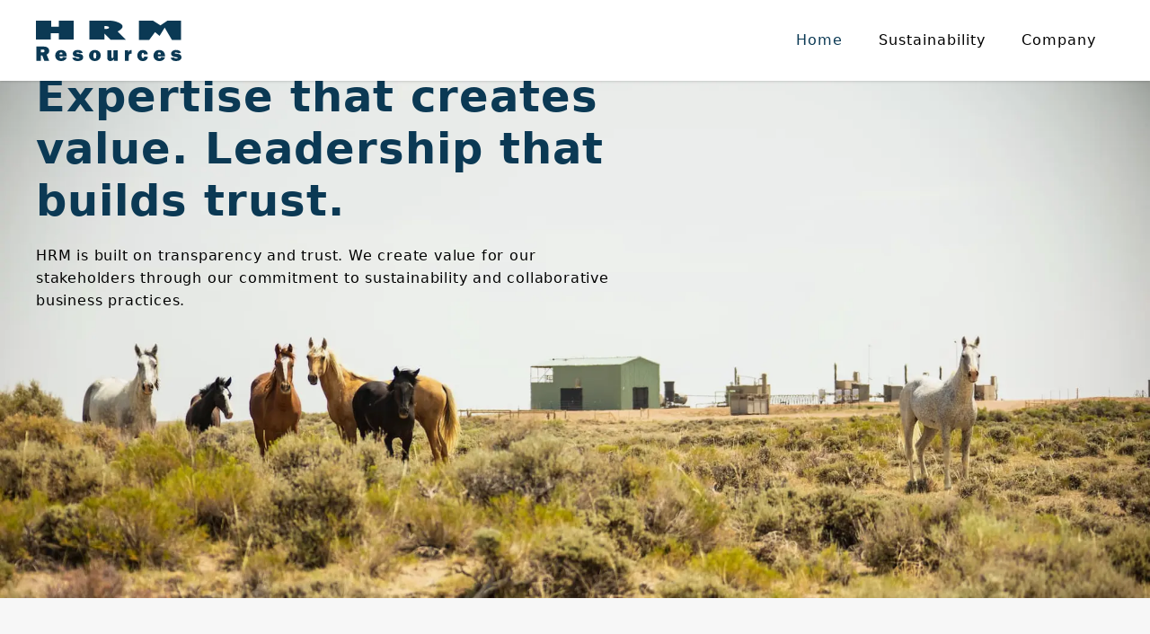

--- FILE ---
content_type: text/html; charset=utf-8
request_url: https://www.hrmres.com/
body_size: 32339
content:
<!DOCTYPE html><html lang="en"><head><link rel="stylesheet" data-href="https://fonts.googleapis.com/css2?family=Inter&amp;display=optional"/><script async="" src="https://www.googletagmanager.com/gtag/js?id=G-X2KYGLW85V"></script><script async="">
                    
                        window.dataLayer = window.dataLayer || [];
                        function gtag(){dataLayer.push(arguments);}
                        gtag('js', new Date());

                        gtag('config', 'G-X2KYGLW85V');
                    </script><link rel="preconnect" href="https://fonts.gstatic.com" crossorigin /><meta charSet="utf-8"/><meta name="viewport" content="initial-scale=1.0, width=device-width" class="jsx-2250618054"/><link rel="icon" type="image/png" href="/favicon.ico" class="jsx-2250618054"/><title>Oil &amp; Gas Exploration &amp; Production Company | HRM Resources</title><meta name="robots" content="index,follow"/><meta name="googlebot" content="index,follow"/><meta name="description" content="Energy exploration and production company focused on building stakeholder value, emissions reduction &amp; community investment."/><meta property="og:url" content="https://www.hrmresources3.com/"/><meta property="og:title" content="Oil &amp; Gas Exploration &amp; Production Company | HRM Resources"/><meta property="og:description" content="Energy exploration and production company focused on building stakeholder value, emissions reduction &amp; community investment."/><meta property="og:image" content="https://images.ctfassets.net/lwooi87gg6zn/1dYTAJkyO19we6Icnxjh54/bdbc131a36c406a96334e3a5b88e46eb/_O2A0254__1_.jpg?h=400"/><meta property="og:site_name" content="HRM Resources IV, LLC"/><link rel="canonical" href="https://www.hrmresources3.com/"/><link rel="preload" as="image" imagesrcset="/_next/image?url=%2F_next%2Fstatic%2Fimage%2Fpublic%2Fassets%2Fhorses_f.0df18227ee98bf1cd7db2954d57ec0ab.jpg&amp;w=640&amp;q=75 640w, /_next/image?url=%2F_next%2Fstatic%2Fimage%2Fpublic%2Fassets%2Fhorses_f.0df18227ee98bf1cd7db2954d57ec0ab.jpg&amp;w=750&amp;q=75 750w, /_next/image?url=%2F_next%2Fstatic%2Fimage%2Fpublic%2Fassets%2Fhorses_f.0df18227ee98bf1cd7db2954d57ec0ab.jpg&amp;w=828&amp;q=75 828w, /_next/image?url=%2F_next%2Fstatic%2Fimage%2Fpublic%2Fassets%2Fhorses_f.0df18227ee98bf1cd7db2954d57ec0ab.jpg&amp;w=1080&amp;q=75 1080w, /_next/image?url=%2F_next%2Fstatic%2Fimage%2Fpublic%2Fassets%2Fhorses_f.0df18227ee98bf1cd7db2954d57ec0ab.jpg&amp;w=1200&amp;q=75 1200w, /_next/image?url=%2F_next%2Fstatic%2Fimage%2Fpublic%2Fassets%2Fhorses_f.0df18227ee98bf1cd7db2954d57ec0ab.jpg&amp;w=1920&amp;q=75 1920w, /_next/image?url=%2F_next%2Fstatic%2Fimage%2Fpublic%2Fassets%2Fhorses_f.0df18227ee98bf1cd7db2954d57ec0ab.jpg&amp;w=2048&amp;q=75 2048w, /_next/image?url=%2F_next%2Fstatic%2Fimage%2Fpublic%2Fassets%2Fhorses_f.0df18227ee98bf1cd7db2954d57ec0ab.jpg&amp;w=3840&amp;q=75 3840w" imagesizes="100vw"/><meta name="next-head-count" content="15"/><noscript data-n-css=""></noscript><script defer="" nomodule="" src="/_next/static/chunks/polyfills-a54b4f32bdc1ef890ddd.js"></script><script src="/_next/static/chunks/webpack-0e0f5c5c9fa5a29e0d78.js" defer=""></script><script src="/_next/static/chunks/framework-2191d16384373197bc0a.js" defer=""></script><script src="/_next/static/chunks/main-b9780dc6f4fa7abb3771.js" defer=""></script><script src="/_next/static/chunks/pages/_app-9c4b14a94f2312628ba7.js" defer=""></script><script src="/_next/static/chunks/19-8f2041d368421e1dcbbb.js" defer=""></script><script src="/_next/static/chunks/675-490c49173db48afa1bc0.js" defer=""></script><script src="/_next/static/chunks/129-d4d972917cb5aee8e967.js" defer=""></script><script src="/_next/static/chunks/658-626c9e14e30180d72309.js" defer=""></script><script src="/_next/static/chunks/pages/index-acbcf3e02b6533b45cd1.js" defer=""></script><script src="/_next/static/CJ2A9wGFxf4eKMJdw8fdu/_buildManifest.js" defer=""></script><script src="/_next/static/CJ2A9wGFxf4eKMJdw8fdu/_ssgManifest.js" defer=""></script><style id="__jsx-2250618054">body:not(.post_single) .at-custom-side-wrapper{display:none;}</style><style data-styled="" data-styled-version="5.3.0">*,::after,::before{box-sizing:border-box;}/*!sc*/
html{-moz-tab-size:4;tab-size:4;}/*!sc*/
html{line-height:1.15;-webkit-text-size-adjust:100%;}/*!sc*/
body{margin:0;}/*!sc*/
body{font-family:system-ui,-apple-system,'Segoe UI',Roboto,Helvetica,Arial,sans-serif,'Apple Color Emoji','Segoe UI Emoji';}/*!sc*/
hr{height:0;color:inherit;}/*!sc*/
abbr[title]{-webkit-text-decoration:underline dotted;-webkit-text-decoration:underline dotted;text-decoration:underline dotted;}/*!sc*/
b,strong{font-weight:bolder;}/*!sc*/
code,kbd,pre,samp{font-family:ui-monospace,SFMono-Regular,Consolas,'Liberation Mono',Menlo,monospace;font-size:1em;}/*!sc*/
small{font-size:80%;}/*!sc*/
sub,sup{font-size:75%;line-height:0;position:relative;vertical-align:baseline;}/*!sc*/
sub{bottom:-.25em;}/*!sc*/
sup{top:-.5em;}/*!sc*/
table{text-indent:0;border-color:inherit;}/*!sc*/
button,input,optgroup,select,textarea{font-family:inherit;font-size:100%;line-height:1.15;margin:0;}/*!sc*/
button,select{text-transform:none;}/*!sc*/
[type=button],[type=reset],[type=submit],button{-webkit-appearance:button;}/*!sc*/
::-moz-focus-inner{border-style:none;padding:0;}/*!sc*/
:-moz-focusring{outline:1px dotted ButtonText;}/*!sc*/
:-moz-ui-invalid{box-shadow:none;}/*!sc*/
legend{padding:0;}/*!sc*/
progress{vertical-align:baseline;}/*!sc*/
::-webkit-inner-spin-button,::-webkit-outer-spin-button{height:auto;}/*!sc*/
[type=search]{-webkit-appearance:textfield;outline-offset:-2px;}/*!sc*/
::-webkit-search-decoration{-webkit-appearance:none;}/*!sc*/
::-webkit-file-upload-button{-webkit-appearance:button;font:inherit;}/*!sc*/
summary{display:list-item;}/*!sc*/
blockquote,dd,dl,figure,h1,h2,h3,h4,h5,h6,hr,p,pre{margin:0;}/*!sc*/
button{background-color:transparent;background-image:none;}/*!sc*/
fieldset{margin:0;padding:0;}/*!sc*/
ol,ul{list-style:none;margin:0;padding:0;}/*!sc*/
html{font-family:ui-sans-serif,system-ui,-apple-system,BlinkMacSystemFont,"Segoe UI",Roboto,"Helvetica Neue",Arial,"Noto Sans",sans-serif,"Apple Color Emoji","Segoe UI Emoji","Segoe UI Symbol","Noto Color Emoji";line-height:1.5;}/*!sc*/
body{font-family:inherit;line-height:inherit;}/*!sc*/
*,::after,::before{box-sizing:border-box;border-width:0;border-style:solid;border-color:currentColor;}/*!sc*/
hr{border-top-width:1px;}/*!sc*/
img{border-style:solid;}/*!sc*/
textarea{resize:vertical;}/*!sc*/
input::-webkit-input-placeholder,textarea::-webkit-input-placeholder{opacity:1;color:#9ca3af;}/*!sc*/
input::-moz-placeholder,textarea::-moz-placeholder{opacity:1;color:#9ca3af;}/*!sc*/
input:-ms-input-placeholder,textarea:-ms-input-placeholder{opacity:1;color:#9ca3af;}/*!sc*/
input::placeholder,textarea::placeholder{opacity:1;color:#9ca3af;}/*!sc*/
[role=button],button{cursor:pointer;}/*!sc*/
table{border-collapse:collapse;}/*!sc*/
h1,h2,h3,h4,h5,h6{font-size:inherit;font-weight:inherit;}/*!sc*/
a{color:inherit;-webkit-text-decoration:inherit;text-decoration:inherit;}/*!sc*/
button,input,optgroup,select,textarea{padding:0;line-height:inherit;color:inherit;}/*!sc*/
code,kbd,pre,samp{font-family:ui-monospace,SFMono-Regular,Menlo,Monaco,Consolas,"Liberation Mono","Courier New",monospace;}/*!sc*/
audio,canvas,embed,iframe,img,object,svg,video{display:block;vertical-align:middle;}/*!sc*/
img,video{max-width:100%;height:auto;}/*!sc*/
[hidden]{display:none;}/*!sc*/
*,::after,::before{--gb-border-opacity:1;border-color:rgba(229,231,235,var(--gb-border-opacity));}/*!sc*/
p{font-size:16px;line-height:1.6em;-webkit-letter-spacing:0.05em;-moz-letter-spacing:0.05em;-ms-letter-spacing:0.05em;letter-spacing:0.05em;}/*!sc*/
.prose{color:#374151;max-width:65ch;}/*!sc*/
.prose [class~="lead"]{color:#4b5563;font-size:1.25em;line-height:1.6;margin-top:1.2em;margin-bottom:1.2em;}/*!sc*/
.prose a{color:#111827;-webkit-text-decoration:underline;text-decoration:underline;font-weight:500;}/*!sc*/
.prose strong{color:#111827;font-weight:600;}/*!sc*/
.prose ol[type="A"]{--list-counter-style:upper-alpha;}/*!sc*/
.prose ol[type="a"]{--list-counter-style:lower-alpha;}/*!sc*/
.prose ol[type="A" s ]{--list-counter-style:upper-alpha;}/*!sc*/
.prose ol[type="a" s ]{--list-counter-style:lower-alpha;}/*!sc*/
.prose ol[type="I"]{--list-counter-style:upper-roman;}/*!sc*/
.prose ol[type="i"]{--list-counter-style:lower-roman;}/*!sc*/
.prose ol[type="I" s ]{--list-counter-style:upper-roman;}/*!sc*/
.prose ol[type="i" s ]{--list-counter-style:lower-roman;}/*!sc*/
.prose ol[type="1"]{--list-counter-style:decimal;}/*!sc*/
.prose ol > li{position:relative;padding-left:1.75em;}/*!sc*/
.prose ol > li::before{content:counter(list-item,var(--list-counter-style,decimal)) ".";position:absolute;font-weight:400;color:#6b7280;left:0;}/*!sc*/
.prose ul > li{position:relative;padding-left:1.75em;}/*!sc*/
.prose ul > li::before{content:"";position:absolute;background-color:#d1d5db;border-radius:50%;width:0.375em;height:0.375em;top:calc(0.875em - 0.1875em);left:0.25em;}/*!sc*/
.prose hr{border-color:#e5e7eb;border-top-width:1px;margin-top:3em;margin-bottom:3em;}/*!sc*/
.prose blockquote{font-weight:500;font-style:italic;color:#111827;border-left-width:0.25rem;border-left-color:#e5e7eb;quotes:"\201C""\201D""\2018""\2019";margin-top:1.6em;margin-bottom:1.6em;padding-left:1em;}/*!sc*/
.prose blockquote p:first-of-type::before{content:open-quote;}/*!sc*/
.prose blockquote p:last-of-type::after{content:close-quote;}/*!sc*/
.prose h1{color:#111827;font-weight:800;font-size:2.25em;margin-top:0;margin-bottom:0.8888889em;line-height:1.1111111;}/*!sc*/
.prose h2{color:#111827;font-weight:700;font-size:1.5em;margin-top:2em;margin-bottom:1em;line-height:1.3333333;}/*!sc*/
.prose h3{color:#111827;font-weight:600;font-size:1.25em;margin-top:1.6em;margin-bottom:0.6em;line-height:1.6;}/*!sc*/
.prose h4{color:#111827;font-weight:600;margin-top:1.5em;margin-bottom:0.5em;line-height:1.5;}/*!sc*/
.prose figure figcaption{color:#6b7280;font-size:0.875em;line-height:1.4285714;margin-top:0.8571429em;}/*!sc*/
.prose code{color:#111827;font-weight:600;font-size:0.875em;}/*!sc*/
.prose code::before{content:"`";}/*!sc*/
.prose code::after{content:"`";}/*!sc*/
.prose a code{color:#111827;}/*!sc*/
.prose pre{color:#e5e7eb;background-color:#1f2937;overflow-x:auto;font-size:0.875em;line-height:1.7142857;margin-top:1.7142857em;margin-bottom:1.7142857em;border-radius:0.375rem;padding-top:0.8571429em;padding-right:1.1428571em;padding-bottom:0.8571429em;padding-left:1.1428571em;}/*!sc*/
.prose pre code{background-color:transparent;border-width:0;border-radius:0;padding:0;font-weight:400;color:inherit;font-size:inherit;font-family:inherit;line-height:inherit;}/*!sc*/
.prose pre code::before{content:none;}/*!sc*/
.prose pre code::after{content:none;}/*!sc*/
.prose table{width:100%;table-layout:auto;text-align:left;margin-top:2em;margin-bottom:2em;font-size:0.875em;line-height:1.7142857;}/*!sc*/
.prose thead{color:#111827;font-weight:600;border-bottom-width:1px;border-bottom-color:#d1d5db;}/*!sc*/
.prose thead th{vertical-align:bottom;padding-right:0.5714286em;padding-bottom:0.5714286em;padding-left:0.5714286em;}/*!sc*/
.prose tbody tr{border-bottom-width:1px;border-bottom-color:#e5e7eb;}/*!sc*/
.prose tbody tr:last-child{border-bottom-width:0;}/*!sc*/
.prose tbody td{vertical-align:top;padding-top:0.5714286em;padding-right:0.5714286em;padding-bottom:0.5714286em;padding-left:0.5714286em;}/*!sc*/
.prose{font-size:1rem;line-height:1.75;}/*!sc*/
.prose p{margin-top:1.25em;margin-bottom:1.25em;}/*!sc*/
.prose img{margin-top:2em;margin-bottom:2em;}/*!sc*/
.prose video{margin-top:2em;margin-bottom:2em;}/*!sc*/
.prose figure{margin-top:2em;margin-bottom:2em;}/*!sc*/
.prose figure > *{margin-top:0;margin-bottom:0;}/*!sc*/
.prose h2 code{font-size:0.875em;}/*!sc*/
.prose h3 code{font-size:0.9em;}/*!sc*/
.prose ol{margin-top:1.25em;margin-bottom:1.25em;}/*!sc*/
.prose ul{margin-top:1.25em;margin-bottom:1.25em;}/*!sc*/
.prose li{margin-top:0.5em;margin-bottom:0.5em;}/*!sc*/
.prose > ul > li p{margin-top:0.75em;margin-bottom:0.75em;}/*!sc*/
.prose > ul > li > *:first-child{margin-top:1.25em;}/*!sc*/
.prose > ul > li > *:last-child{margin-bottom:1.25em;}/*!sc*/
.prose > ol > li > *:first-child{margin-top:1.25em;}/*!sc*/
.prose > ol > li > *:last-child{margin-bottom:1.25em;}/*!sc*/
.prose ul ul,.prose ul ol,.prose ol ul,.prose ol ol{margin-top:0.75em;margin-bottom:0.75em;}/*!sc*/
.prose hr + *{margin-top:0;}/*!sc*/
.prose h2 + *{margin-top:0;}/*!sc*/
.prose h3 + *{margin-top:0;}/*!sc*/
.prose h4 + *{margin-top:0;}/*!sc*/
.prose thead th:first-child{padding-left:0;}/*!sc*/
.prose thead th:last-child{padding-right:0;}/*!sc*/
.prose tbody td:first-child{padding-left:0;}/*!sc*/
.prose tbody td:last-child{padding-right:0;}/*!sc*/
.prose >:first-child{margin-top:0;}/*!sc*/
.prose >:last-child{margin-bottom:0;}/*!sc*/
.prose-sm{font-size:0.875rem;line-height:1.7142857;}/*!sc*/
.prose-sm p{margin-top:1.1428571em;margin-bottom:1.1428571em;}/*!sc*/
.prose-sm [class~="lead"]{font-size:1.2857143em;line-height:1.5555556;margin-top:0.8888889em;margin-bottom:0.8888889em;}/*!sc*/
.prose-sm blockquote{margin-top:1.3333333em;margin-bottom:1.3333333em;padding-left:1.1111111em;}/*!sc*/
.prose-sm h1{font-size:2.1428571em;margin-top:0;margin-bottom:0.8em;line-height:1.2;}/*!sc*/
.prose-sm h2{font-size:1.4285714em;margin-top:1.6em;margin-bottom:0.8em;line-height:1.4;}/*!sc*/
.prose-sm h3{font-size:1.2857143em;margin-top:1.5555556em;margin-bottom:0.4444444em;line-height:1.5555556;}/*!sc*/
.prose-sm h4{margin-top:1.4285714em;margin-bottom:0.5714286em;line-height:1.4285714;}/*!sc*/
.prose-sm img{margin-top:1.7142857em;margin-bottom:1.7142857em;}/*!sc*/
.prose-sm video{margin-top:1.7142857em;margin-bottom:1.7142857em;}/*!sc*/
.prose-sm figure{margin-top:1.7142857em;margin-bottom:1.7142857em;}/*!sc*/
.prose-sm figure > *{margin-top:0;margin-bottom:0;}/*!sc*/
.prose-sm figure figcaption{font-size:0.8571429em;line-height:1.3333333;margin-top:0.6666667em;}/*!sc*/
.prose-sm code{font-size:0.8571429em;}/*!sc*/
.prose-sm h2 code{font-size:0.9em;}/*!sc*/
.prose-sm h3 code{font-size:0.8888889em;}/*!sc*/
.prose-sm pre{font-size:0.8571429em;line-height:1.6666667;margin-top:1.6666667em;margin-bottom:1.6666667em;border-radius:0.25rem;padding-top:0.6666667em;padding-right:1em;padding-bottom:0.6666667em;padding-left:1em;}/*!sc*/
.prose-sm ol{margin-top:1.1428571em;margin-bottom:1.1428571em;}/*!sc*/
.prose-sm ul{margin-top:1.1428571em;margin-bottom:1.1428571em;}/*!sc*/
.prose-sm li{margin-top:0.2857143em;margin-bottom:0.2857143em;}/*!sc*/
.prose-sm ol > li{padding-left:1.5714286em;}/*!sc*/
.prose-sm ol > li::before{left:0;}/*!sc*/
.prose-sm ul > li{padding-left:1.5714286em;}/*!sc*/
.prose-sm ul > li::before{height:0.3571429em;width:0.3571429em;top:calc(0.8571429em - 0.1785714em);left:0.2142857em;}/*!sc*/
.prose-sm > ul > li p{margin-top:0.5714286em;margin-bottom:0.5714286em;}/*!sc*/
.prose-sm > ul > li > *:first-child{margin-top:1.1428571em;}/*!sc*/
.prose-sm > ul > li > *:last-child{margin-bottom:1.1428571em;}/*!sc*/
.prose-sm > ol > li > *:first-child{margin-top:1.1428571em;}/*!sc*/
.prose-sm > ol > li > *:last-child{margin-bottom:1.1428571em;}/*!sc*/
.prose-sm ul ul,.prose-sm ul ol,.prose-sm ol ul,.prose-sm ol ol{margin-top:0.5714286em;margin-bottom:0.5714286em;}/*!sc*/
.prose-sm hr{margin-top:2.8571429em;margin-bottom:2.8571429em;}/*!sc*/
.prose-sm hr + *{margin-top:0;}/*!sc*/
.prose-sm h2 + *{margin-top:0;}/*!sc*/
.prose-sm h3 + *{margin-top:0;}/*!sc*/
.prose-sm h4 + *{margin-top:0;}/*!sc*/
.prose-sm table{font-size:0.8571429em;line-height:1.5;}/*!sc*/
.prose-sm thead th{padding-right:1em;padding-bottom:0.6666667em;padding-left:1em;}/*!sc*/
.prose-sm thead th:first-child{padding-left:0;}/*!sc*/
.prose-sm thead th:last-child{padding-right:0;}/*!sc*/
.prose-sm tbody td{padding-top:0.6666667em;padding-right:1em;padding-bottom:0.6666667em;padding-left:1em;}/*!sc*/
.prose-sm tbody td:first-child{padding-left:0;}/*!sc*/
.prose-sm tbody td:last-child{padding-right:0;}/*!sc*/
.prose-sm >:first-child{margin-top:0;}/*!sc*/
.prose-sm >:last-child{margin-bottom:0;}/*!sc*/
.prose-lg{font-size:1.125rem;line-height:1.7777778;}/*!sc*/
.prose-lg p{margin-top:1.3333333em;margin-bottom:1.3333333em;}/*!sc*/
.prose-lg [class~="lead"]{font-size:1.2222222em;line-height:1.4545455;margin-top:1.0909091em;margin-bottom:1.0909091em;}/*!sc*/
.prose-lg blockquote{margin-top:1.6666667em;margin-bottom:1.6666667em;padding-left:1em;}/*!sc*/
.prose-lg h1{font-size:2.6666667em;margin-top:0;margin-bottom:0.8333333em;line-height:1;}/*!sc*/
.prose-lg h2{font-size:1.6666667em;margin-top:1.8666667em;margin-bottom:1.0666667em;line-height:1.3333333;}/*!sc*/
.prose-lg h3{font-size:1.3333333em;margin-top:1.6666667em;margin-bottom:0.6666667em;line-height:1.5;}/*!sc*/
.prose-lg h4{margin-top:1.7777778em;margin-bottom:0.4444444em;line-height:1.5555556;}/*!sc*/
.prose-lg img{margin-top:1.7777778em;margin-bottom:1.7777778em;}/*!sc*/
.prose-lg video{margin-top:1.7777778em;margin-bottom:1.7777778em;}/*!sc*/
.prose-lg figure{margin-top:1.7777778em;margin-bottom:1.7777778em;}/*!sc*/
.prose-lg figure > *{margin-top:0;margin-bottom:0;}/*!sc*/
.prose-lg figure figcaption{font-size:0.8888889em;line-height:1.5;margin-top:1em;}/*!sc*/
.prose-lg code{font-size:0.8888889em;}/*!sc*/
.prose-lg h2 code{font-size:0.8666667em;}/*!sc*/
.prose-lg h3 code{font-size:0.875em;}/*!sc*/
.prose-lg pre{font-size:0.8888889em;line-height:1.75;margin-top:2em;margin-bottom:2em;border-radius:0.375rem;padding-top:1em;padding-right:1.5em;padding-bottom:1em;padding-left:1.5em;}/*!sc*/
.prose-lg ol{margin-top:1.3333333em;margin-bottom:1.3333333em;}/*!sc*/
.prose-lg ul{margin-top:1.3333333em;margin-bottom:1.3333333em;}/*!sc*/
.prose-lg li{margin-top:0.6666667em;margin-bottom:0.6666667em;}/*!sc*/
.prose-lg ol > li{padding-left:1.6666667em;}/*!sc*/
.prose-lg ol > li::before{left:0;}/*!sc*/
.prose-lg ul > li{padding-left:1.6666667em;}/*!sc*/
.prose-lg ul > li::before{width:0.3333333em;height:0.3333333em;top:calc(0.8888889em - 0.1666667em);left:0.2222222em;}/*!sc*/
.prose-lg > ul > li p{margin-top:0.8888889em;margin-bottom:0.8888889em;}/*!sc*/
.prose-lg > ul > li > *:first-child{margin-top:1.3333333em;}/*!sc*/
.prose-lg > ul > li > *:last-child{margin-bottom:1.3333333em;}/*!sc*/
.prose-lg > ol > li > *:first-child{margin-top:1.3333333em;}/*!sc*/
.prose-lg > ol > li > *:last-child{margin-bottom:1.3333333em;}/*!sc*/
.prose-lg ul ul,.prose-lg ul ol,.prose-lg ol ul,.prose-lg ol ol{margin-top:0.8888889em;margin-bottom:0.8888889em;}/*!sc*/
.prose-lg hr{margin-top:3.1111111em;margin-bottom:3.1111111em;}/*!sc*/
.prose-lg hr + *{margin-top:0;}/*!sc*/
.prose-lg h2 + *{margin-top:0;}/*!sc*/
.prose-lg h3 + *{margin-top:0;}/*!sc*/
.prose-lg h4 + *{margin-top:0;}/*!sc*/
.prose-lg table{font-size:0.8888889em;line-height:1.5;}/*!sc*/
.prose-lg thead th{padding-right:0.75em;padding-bottom:0.75em;padding-left:0.75em;}/*!sc*/
.prose-lg thead th:first-child{padding-left:0;}/*!sc*/
.prose-lg thead th:last-child{padding-right:0;}/*!sc*/
.prose-lg tbody td{padding-top:0.75em;padding-right:0.75em;padding-bottom:0.75em;padding-left:0.75em;}/*!sc*/
.prose-lg tbody td:first-child{padding-left:0;}/*!sc*/
.prose-lg tbody td:last-child{padding-right:0;}/*!sc*/
.prose-lg >:first-child{margin-top:0;}/*!sc*/
.prose-lg >:last-child{margin-bottom:0;}/*!sc*/
.prose-xl{font-size:1.25rem;line-height:1.8;}/*!sc*/
.prose-xl p{margin-top:1.2em;margin-bottom:1.2em;}/*!sc*/
.prose-xl [class~="lead"]{font-size:1.2em;line-height:1.5;margin-top:1em;margin-bottom:1em;}/*!sc*/
.prose-xl blockquote{margin-top:1.6em;margin-bottom:1.6em;padding-left:1.0666667em;}/*!sc*/
.prose-xl h1{font-size:2.8em;margin-top:0;margin-bottom:0.8571429em;line-height:1;}/*!sc*/
.prose-xl h2{font-size:1.8em;margin-top:1.5555556em;margin-bottom:0.8888889em;line-height:1.1111111;}/*!sc*/
.prose-xl h3{font-size:1.5em;margin-top:1.6em;margin-bottom:0.6666667em;line-height:1.3333333;}/*!sc*/
.prose-xl h4{margin-top:1.8em;margin-bottom:0.6em;line-height:1.6;}/*!sc*/
.prose-xl img{margin-top:2em;margin-bottom:2em;}/*!sc*/
.prose-xl video{margin-top:2em;margin-bottom:2em;}/*!sc*/
.prose-xl figure{margin-top:2em;margin-bottom:2em;}/*!sc*/
.prose-xl figure > *{margin-top:0;margin-bottom:0;}/*!sc*/
.prose-xl figure figcaption{font-size:0.9em;line-height:1.5555556;margin-top:1em;}/*!sc*/
.prose-xl code{font-size:0.9em;}/*!sc*/
.prose-xl h2 code{font-size:0.8611111em;}/*!sc*/
.prose-xl h3 code{font-size:0.9em;}/*!sc*/
.prose-xl pre{font-size:0.9em;line-height:1.7777778;margin-top:2em;margin-bottom:2em;border-radius:0.5rem;padding-top:1.1111111em;padding-right:1.3333333em;padding-bottom:1.1111111em;padding-left:1.3333333em;}/*!sc*/
.prose-xl ol{margin-top:1.2em;margin-bottom:1.2em;}/*!sc*/
.prose-xl ul{margin-top:1.2em;margin-bottom:1.2em;}/*!sc*/
.prose-xl li{margin-top:0.6em;margin-bottom:0.6em;}/*!sc*/
.prose-xl ol > li{padding-left:1.8em;}/*!sc*/
.prose-xl ol > li::before{left:0;}/*!sc*/
.prose-xl ul > li{padding-left:1.8em;}/*!sc*/
.prose-xl ul > li::before{width:0.35em;height:0.35em;top:calc(0.9em - 0.175em);left:0.25em;}/*!sc*/
.prose-xl > ul > li p{margin-top:0.8em;margin-bottom:0.8em;}/*!sc*/
.prose-xl > ul > li > *:first-child{margin-top:1.2em;}/*!sc*/
.prose-xl > ul > li > *:last-child{margin-bottom:1.2em;}/*!sc*/
.prose-xl > ol > li > *:first-child{margin-top:1.2em;}/*!sc*/
.prose-xl > ol > li > *:last-child{margin-bottom:1.2em;}/*!sc*/
.prose-xl ul ul,.prose-xl ul ol,.prose-xl ol ul,.prose-xl ol ol{margin-top:0.8em;margin-bottom:0.8em;}/*!sc*/
.prose-xl hr{margin-top:2.8em;margin-bottom:2.8em;}/*!sc*/
.prose-xl hr + *{margin-top:0;}/*!sc*/
.prose-xl h2 + *{margin-top:0;}/*!sc*/
.prose-xl h3 + *{margin-top:0;}/*!sc*/
.prose-xl h4 + *{margin-top:0;}/*!sc*/
.prose-xl table{font-size:0.9em;line-height:1.5555556;}/*!sc*/
.prose-xl thead th{padding-right:0.6666667em;padding-bottom:0.8888889em;padding-left:0.6666667em;}/*!sc*/
.prose-xl thead th:first-child{padding-left:0;}/*!sc*/
.prose-xl thead th:last-child{padding-right:0;}/*!sc*/
.prose-xl tbody td{padding-top:0.8888889em;padding-right:0.6666667em;padding-bottom:0.8888889em;padding-left:0.6666667em;}/*!sc*/
.prose-xl tbody td:first-child{padding-left:0;}/*!sc*/
.prose-xl tbody td:last-child{padding-right:0;}/*!sc*/
.prose-xl >:first-child{margin-top:0;}/*!sc*/
.prose-xl >:last-child{margin-bottom:0;}/*!sc*/
.prose-2xl{font-size:1.5rem;line-height:1.6666667;}/*!sc*/
.prose-2xl p{margin-top:1.3333333em;margin-bottom:1.3333333em;}/*!sc*/
.prose-2xl [class~="lead"]{font-size:1.25em;line-height:1.4666667;margin-top:1.0666667em;margin-bottom:1.0666667em;}/*!sc*/
.prose-2xl blockquote{margin-top:1.7777778em;margin-bottom:1.7777778em;padding-left:1.1111111em;}/*!sc*/
.prose-2xl h1{font-size:2.6666667em;margin-top:0;margin-bottom:0.875em;line-height:1;}/*!sc*/
.prose-2xl h2{font-size:2em;margin-top:1.5em;margin-bottom:0.8333333em;line-height:1.0833333;}/*!sc*/
.prose-2xl h3{font-size:1.5em;margin-top:1.5555556em;margin-bottom:0.6666667em;line-height:1.2222222;}/*!sc*/
.prose-2xl h4{margin-top:1.6666667em;margin-bottom:0.6666667em;line-height:1.5;}/*!sc*/
.prose-2xl img{margin-top:2em;margin-bottom:2em;}/*!sc*/
.prose-2xl video{margin-top:2em;margin-bottom:2em;}/*!sc*/
.prose-2xl figure{margin-top:2em;margin-bottom:2em;}/*!sc*/
.prose-2xl figure > *{margin-top:0;margin-bottom:0;}/*!sc*/
.prose-2xl figure figcaption{font-size:0.8333333em;line-height:1.6;margin-top:1em;}/*!sc*/
.prose-2xl code{font-size:0.8333333em;}/*!sc*/
.prose-2xl h2 code{font-size:0.875em;}/*!sc*/
.prose-2xl h3 code{font-size:0.8888889em;}/*!sc*/
.prose-2xl pre{font-size:0.8333333em;line-height:1.8;margin-top:2em;margin-bottom:2em;border-radius:0.5rem;padding-top:1.2em;padding-right:1.6em;padding-bottom:1.2em;padding-left:1.6em;}/*!sc*/
.prose-2xl ol{margin-top:1.3333333em;margin-bottom:1.3333333em;}/*!sc*/
.prose-2xl ul{margin-top:1.3333333em;margin-bottom:1.3333333em;}/*!sc*/
.prose-2xl li{margin-top:0.5em;margin-bottom:0.5em;}/*!sc*/
.prose-2xl ol > li{padding-left:1.6666667em;}/*!sc*/
.prose-2xl ol > li::before{left:0;}/*!sc*/
.prose-2xl ul > li{padding-left:1.6666667em;}/*!sc*/
.prose-2xl ul > li::before{width:0.3333333em;height:0.3333333em;top:calc(0.8333333em - 0.1666667em);left:0.25em;}/*!sc*/
.prose-2xl > ul > li p{margin-top:0.8333333em;margin-bottom:0.8333333em;}/*!sc*/
.prose-2xl > ul > li > *:first-child{margin-top:1.3333333em;}/*!sc*/
.prose-2xl > ul > li > *:last-child{margin-bottom:1.3333333em;}/*!sc*/
.prose-2xl > ol > li > *:first-child{margin-top:1.3333333em;}/*!sc*/
.prose-2xl > ol > li > *:last-child{margin-bottom:1.3333333em;}/*!sc*/
.prose-2xl ul ul,.prose-2xl ul ol,.prose-2xl ol ul,.prose-2xl ol ol{margin-top:0.6666667em;margin-bottom:0.6666667em;}/*!sc*/
.prose-2xl hr{margin-top:3em;margin-bottom:3em;}/*!sc*/
.prose-2xl hr + *{margin-top:0;}/*!sc*/
.prose-2xl h2 + *{margin-top:0;}/*!sc*/
.prose-2xl h3 + *{margin-top:0;}/*!sc*/
.prose-2xl h4 + *{margin-top:0;}/*!sc*/
.prose-2xl table{font-size:0.8333333em;line-height:1.4;}/*!sc*/
.prose-2xl thead th{padding-right:0.6em;padding-bottom:0.8em;padding-left:0.6em;}/*!sc*/
.prose-2xl thead th:first-child{padding-left:0;}/*!sc*/
.prose-2xl thead th:last-child{padding-right:0;}/*!sc*/
.prose-2xl tbody td{padding-top:0.8em;padding-right:0.6em;padding-bottom:0.8em;padding-left:0.6em;}/*!sc*/
.prose-2xl tbody td:first-child{padding-left:0;}/*!sc*/
.prose-2xl tbody td:last-child{padding-right:0;}/*!sc*/
.prose-2xl >:first-child{margin-top:0;}/*!sc*/
.prose-2xl >:last-child{margin-bottom:0;}/*!sc*/
.prose-red a{color:#dc2626;}/*!sc*/
.prose-red a code{color:#dc2626;}/*!sc*/
.prose-yellow a{color:#d97706;}/*!sc*/
.prose-yellow a code{color:#d97706;}/*!sc*/
.prose-green a{color:#059669;}/*!sc*/
.prose-green a code{color:#059669;}/*!sc*/
.prose-blue a{color:#2563eb;}/*!sc*/
.prose-blue a code{color:#2563eb;}/*!sc*/
.prose-indigo a{color:#4f46e5;}/*!sc*/
.prose-indigo a code{color:#4f46e5;}/*!sc*/
.prose-purple a{color:#7c3aed;}/*!sc*/
.prose-purple a code{color:#7c3aed;}/*!sc*/
.prose-pink a{color:#db2777;}/*!sc*/
.prose-pink a code{color:#db2777;}/*!sc*/
@media (min-width:640px){.sm\:prose{color:#374151;max-width:65ch;}.sm\:prose [class~="lead"]{color:#4b5563;font-size:1.25em;line-height:1.6;margin-top:1.2em;margin-bottom:1.2em;}.sm\:prose a{color:#111827;-webkit-text-decoration:underline;text-decoration:underline;font-weight:500;}.sm\:prose strong{color:#111827;font-weight:600;}.sm\:prose ol[type="A"]{--list-counter-style:upper-alpha;}.sm\:prose ol[type="a"]{--list-counter-style:lower-alpha;}.sm\:prose ol[type="A" s ]{--list-counter-style:upper-alpha;}.sm\:prose ol[type="a" s ]{--list-counter-style:lower-alpha;}.sm\:prose ol[type="I"]{--list-counter-style:upper-roman;}.sm\:prose ol[type="i"]{--list-counter-style:lower-roman;}.sm\:prose ol[type="I" s ]{--list-counter-style:upper-roman;}.sm\:prose ol[type="i" s ]{--list-counter-style:lower-roman;}.sm\:prose ol[type="1"]{--list-counter-style:decimal;}.sm\:prose ol > li{position:relative;padding-left:1.75em;}.sm\:prose ol > li::before{content:counter(list-item,var(--list-counter-style,decimal)) ".";position:absolute;font-weight:400;color:#6b7280;left:0;}.sm\:prose ul > li{position:relative;padding-left:1.75em;}.sm\:prose ul > li::before{content:"";position:absolute;background-color:#d1d5db;border-radius:50%;width:0.375em;height:0.375em;top:calc(0.875em - 0.1875em);left:0.25em;}.sm\:prose hr{border-color:#e5e7eb;border-top-width:1px;margin-top:3em;margin-bottom:3em;}.sm\:prose blockquote{font-weight:500;font-style:italic;color:#111827;border-left-width:0.25rem;border-left-color:#e5e7eb;quotes:"\201C""\201D""\2018""\2019";margin-top:1.6em;margin-bottom:1.6em;padding-left:1em;}.sm\:prose blockquote p:first-of-type::before{content:open-quote;}.sm\:prose blockquote p:last-of-type::after{content:close-quote;}.sm\:prose h1{color:#111827;font-weight:800;font-size:2.25em;margin-top:0;margin-bottom:0.8888889em;line-height:1.1111111;}.sm\:prose h2{color:#111827;font-weight:700;font-size:1.5em;margin-top:2em;margin-bottom:1em;line-height:1.3333333;}.sm\:prose h3{color:#111827;font-weight:600;font-size:1.25em;margin-top:1.6em;margin-bottom:0.6em;line-height:1.6;}.sm\:prose h4{color:#111827;font-weight:600;margin-top:1.5em;margin-bottom:0.5em;line-height:1.5;}.sm\:prose figure figcaption{color:#6b7280;font-size:0.875em;line-height:1.4285714;margin-top:0.8571429em;}.sm\:prose code{color:#111827;font-weight:600;font-size:0.875em;}.sm\:prose code::before{content:"`";}.sm\:prose code::after{content:"`";}.sm\:prose a code{color:#111827;}.sm\:prose pre{color:#e5e7eb;background-color:#1f2937;overflow-x:auto;font-size:0.875em;line-height:1.7142857;margin-top:1.7142857em;margin-bottom:1.7142857em;border-radius:0.375rem;padding-top:0.8571429em;padding-right:1.1428571em;padding-bottom:0.8571429em;padding-left:1.1428571em;}.sm\:prose pre code{background-color:transparent;border-width:0;border-radius:0;padding:0;font-weight:400;color:inherit;font-size:inherit;font-family:inherit;line-height:inherit;}.sm\:prose pre code::before{content:none;}.sm\:prose pre code::after{content:none;}.sm\:prose table{width:100%;table-layout:auto;text-align:left;margin-top:2em;margin-bottom:2em;font-size:0.875em;line-height:1.7142857;}.sm\:prose thead{color:#111827;font-weight:600;border-bottom-width:1px;border-bottom-color:#d1d5db;}.sm\:prose thead th{vertical-align:bottom;padding-right:0.5714286em;padding-bottom:0.5714286em;padding-left:0.5714286em;}.sm\:prose tbody tr{border-bottom-width:1px;border-bottom-color:#e5e7eb;}.sm\:prose tbody tr:last-child{border-bottom-width:0;}.sm\:prose tbody td{vertical-align:top;padding-top:0.5714286em;padding-right:0.5714286em;padding-bottom:0.5714286em;padding-left:0.5714286em;}.sm\:prose{font-size:1rem;line-height:1.75;}.sm\:prose p{margin-top:1.25em;margin-bottom:1.25em;}.sm\:prose img{margin-top:2em;margin-bottom:2em;}.sm\:prose video{margin-top:2em;margin-bottom:2em;}.sm\:prose figure{margin-top:2em;margin-bottom:2em;}.sm\:prose figure > *{margin-top:0;margin-bottom:0;}.sm\:prose h2 code{font-size:0.875em;}.sm\:prose h3 code{font-size:0.9em;}.sm\:prose ol{margin-top:1.25em;margin-bottom:1.25em;}.sm\:prose ul{margin-top:1.25em;margin-bottom:1.25em;}.sm\:prose li{margin-top:0.5em;margin-bottom:0.5em;}.sm\:prose > ul > li p{margin-top:0.75em;margin-bottom:0.75em;}.sm\:prose > ul > li > *:first-child{margin-top:1.25em;}.sm\:prose > ul > li > *:last-child{margin-bottom:1.25em;}.sm\:prose > ol > li > *:first-child{margin-top:1.25em;}.sm\:prose > ol > li > *:last-child{margin-bottom:1.25em;}.sm\:prose ul ul,.sm\:prose ul ol,.sm\:prose ol ul,.sm\:prose ol ol{margin-top:0.75em;margin-bottom:0.75em;}.sm\:prose hr + *{margin-top:0;}.sm\:prose h2 + *{margin-top:0;}.sm\:prose h3 + *{margin-top:0;}.sm\:prose h4 + *{margin-top:0;}.sm\:prose thead th:first-child{padding-left:0;}.sm\:prose thead th:last-child{padding-right:0;}.sm\:prose tbody td:first-child{padding-left:0;}.sm\:prose tbody td:last-child{padding-right:0;}.sm\:prose >:first-child{margin-top:0;}.sm\:prose >:last-child{margin-bottom:0;}.sm\:prose-sm{font-size:0.875rem;line-height:1.7142857;}.sm\:prose-sm p{margin-top:1.1428571em;margin-bottom:1.1428571em;}.sm\:prose-sm [class~="lead"]{font-size:1.2857143em;line-height:1.5555556;margin-top:0.8888889em;margin-bottom:0.8888889em;}.sm\:prose-sm blockquote{margin-top:1.3333333em;margin-bottom:1.3333333em;padding-left:1.1111111em;}.sm\:prose-sm h1{font-size:2.1428571em;margin-top:0;margin-bottom:0.8em;line-height:1.2;}.sm\:prose-sm h2{font-size:1.4285714em;margin-top:1.6em;margin-bottom:0.8em;line-height:1.4;}.sm\:prose-sm h3{font-size:1.2857143em;margin-top:1.5555556em;margin-bottom:0.4444444em;line-height:1.5555556;}.sm\:prose-sm h4{margin-top:1.4285714em;margin-bottom:0.5714286em;line-height:1.4285714;}.sm\:prose-sm img{margin-top:1.7142857em;margin-bottom:1.7142857em;}.sm\:prose-sm video{margin-top:1.7142857em;margin-bottom:1.7142857em;}.sm\:prose-sm figure{margin-top:1.7142857em;margin-bottom:1.7142857em;}.sm\:prose-sm figure > *{margin-top:0;margin-bottom:0;}.sm\:prose-sm figure figcaption{font-size:0.8571429em;line-height:1.3333333;margin-top:0.6666667em;}.sm\:prose-sm code{font-size:0.8571429em;}.sm\:prose-sm h2 code{font-size:0.9em;}.sm\:prose-sm h3 code{font-size:0.8888889em;}.sm\:prose-sm pre{font-size:0.8571429em;line-height:1.6666667;margin-top:1.6666667em;margin-bottom:1.6666667em;border-radius:0.25rem;padding-top:0.6666667em;padding-right:1em;padding-bottom:0.6666667em;padding-left:1em;}.sm\:prose-sm ol{margin-top:1.1428571em;margin-bottom:1.1428571em;}.sm\:prose-sm ul{margin-top:1.1428571em;margin-bottom:1.1428571em;}.sm\:prose-sm li{margin-top:0.2857143em;margin-bottom:0.2857143em;}.sm\:prose-sm ol > li{padding-left:1.5714286em;}.sm\:prose-sm ol > li::before{left:0;}.sm\:prose-sm ul > li{padding-left:1.5714286em;}.sm\:prose-sm ul > li::before{height:0.3571429em;width:0.3571429em;top:calc(0.8571429em - 0.1785714em);left:0.2142857em;}.sm\:prose-sm > ul > li p{margin-top:0.5714286em;margin-bottom:0.5714286em;}.sm\:prose-sm > ul > li > *:first-child{margin-top:1.1428571em;}.sm\:prose-sm > ul > li > *:last-child{margin-bottom:1.1428571em;}.sm\:prose-sm > ol > li > *:first-child{margin-top:1.1428571em;}.sm\:prose-sm > ol > li > *:last-child{margin-bottom:1.1428571em;}.sm\:prose-sm ul ul,.sm\:prose-sm ul ol,.sm\:prose-sm ol ul,.sm\:prose-sm ol ol{margin-top:0.5714286em;margin-bottom:0.5714286em;}.sm\:prose-sm hr{margin-top:2.8571429em;margin-bottom:2.8571429em;}.sm\:prose-sm hr + *{margin-top:0;}.sm\:prose-sm h2 + *{margin-top:0;}.sm\:prose-sm h3 + *{margin-top:0;}.sm\:prose-sm h4 + *{margin-top:0;}.sm\:prose-sm table{font-size:0.8571429em;line-height:1.5;}.sm\:prose-sm thead th{padding-right:1em;padding-bottom:0.6666667em;padding-left:1em;}.sm\:prose-sm thead th:first-child{padding-left:0;}.sm\:prose-sm thead th:last-child{padding-right:0;}.sm\:prose-sm tbody td{padding-top:0.6666667em;padding-right:1em;padding-bottom:0.6666667em;padding-left:1em;}.sm\:prose-sm tbody td:first-child{padding-left:0;}.sm\:prose-sm tbody td:last-child{padding-right:0;}.sm\:prose-sm >:first-child{margin-top:0;}.sm\:prose-sm >:last-child{margin-bottom:0;}.sm\:prose-lg{font-size:1.125rem;line-height:1.7777778;}.sm\:prose-lg p{margin-top:1.3333333em;margin-bottom:1.3333333em;}.sm\:prose-lg [class~="lead"]{font-size:1.2222222em;line-height:1.4545455;margin-top:1.0909091em;margin-bottom:1.0909091em;}.sm\:prose-lg blockquote{margin-top:1.6666667em;margin-bottom:1.6666667em;padding-left:1em;}.sm\:prose-lg h1{font-size:2.6666667em;margin-top:0;margin-bottom:0.8333333em;line-height:1;}.sm\:prose-lg h2{font-size:1.6666667em;margin-top:1.8666667em;margin-bottom:1.0666667em;line-height:1.3333333;}.sm\:prose-lg h3{font-size:1.3333333em;margin-top:1.6666667em;margin-bottom:0.6666667em;line-height:1.5;}.sm\:prose-lg h4{margin-top:1.7777778em;margin-bottom:0.4444444em;line-height:1.5555556;}.sm\:prose-lg img{margin-top:1.7777778em;margin-bottom:1.7777778em;}.sm\:prose-lg video{margin-top:1.7777778em;margin-bottom:1.7777778em;}.sm\:prose-lg figure{margin-top:1.7777778em;margin-bottom:1.7777778em;}.sm\:prose-lg figure > *{margin-top:0;margin-bottom:0;}.sm\:prose-lg figure figcaption{font-size:0.8888889em;line-height:1.5;margin-top:1em;}.sm\:prose-lg code{font-size:0.8888889em;}.sm\:prose-lg h2 code{font-size:0.8666667em;}.sm\:prose-lg h3 code{font-size:0.875em;}.sm\:prose-lg pre{font-size:0.8888889em;line-height:1.75;margin-top:2em;margin-bottom:2em;border-radius:0.375rem;padding-top:1em;padding-right:1.5em;padding-bottom:1em;padding-left:1.5em;}.sm\:prose-lg ol{margin-top:1.3333333em;margin-bottom:1.3333333em;}.sm\:prose-lg ul{margin-top:1.3333333em;margin-bottom:1.3333333em;}.sm\:prose-lg li{margin-top:0.6666667em;margin-bottom:0.6666667em;}.sm\:prose-lg ol > li{padding-left:1.6666667em;}.sm\:prose-lg ol > li::before{left:0;}.sm\:prose-lg ul > li{padding-left:1.6666667em;}.sm\:prose-lg ul > li::before{width:0.3333333em;height:0.3333333em;top:calc(0.8888889em - 0.1666667em);left:0.2222222em;}.sm\:prose-lg > ul > li p{margin-top:0.8888889em;margin-bottom:0.8888889em;}.sm\:prose-lg > ul > li > *:first-child{margin-top:1.3333333em;}.sm\:prose-lg > ul > li > *:last-child{margin-bottom:1.3333333em;}.sm\:prose-lg > ol > li > *:first-child{margin-top:1.3333333em;}.sm\:prose-lg > ol > li > *:last-child{margin-bottom:1.3333333em;}.sm\:prose-lg ul ul,.sm\:prose-lg ul ol,.sm\:prose-lg ol ul,.sm\:prose-lg ol ol{margin-top:0.8888889em;margin-bottom:0.8888889em;}.sm\:prose-lg hr{margin-top:3.1111111em;margin-bottom:3.1111111em;}.sm\:prose-lg hr + *{margin-top:0;}.sm\:prose-lg h2 + *{margin-top:0;}.sm\:prose-lg h3 + *{margin-top:0;}.sm\:prose-lg h4 + *{margin-top:0;}.sm\:prose-lg table{font-size:0.8888889em;line-height:1.5;}.sm\:prose-lg thead th{padding-right:0.75em;padding-bottom:0.75em;padding-left:0.75em;}.sm\:prose-lg thead th:first-child{padding-left:0;}.sm\:prose-lg thead th:last-child{padding-right:0;}.sm\:prose-lg tbody td{padding-top:0.75em;padding-right:0.75em;padding-bottom:0.75em;padding-left:0.75em;}.sm\:prose-lg tbody td:first-child{padding-left:0;}.sm\:prose-lg tbody td:last-child{padding-right:0;}.sm\:prose-lg >:first-child{margin-top:0;}.sm\:prose-lg >:last-child{margin-bottom:0;}.sm\:prose-xl{font-size:1.25rem;line-height:1.8;}.sm\:prose-xl p{margin-top:1.2em;margin-bottom:1.2em;}.sm\:prose-xl [class~="lead"]{font-size:1.2em;line-height:1.5;margin-top:1em;margin-bottom:1em;}.sm\:prose-xl blockquote{margin-top:1.6em;margin-bottom:1.6em;padding-left:1.0666667em;}.sm\:prose-xl h1{font-size:2.8em;margin-top:0;margin-bottom:0.8571429em;line-height:1;}.sm\:prose-xl h2{font-size:1.8em;margin-top:1.5555556em;margin-bottom:0.8888889em;line-height:1.1111111;}.sm\:prose-xl h3{font-size:1.5em;margin-top:1.6em;margin-bottom:0.6666667em;line-height:1.3333333;}.sm\:prose-xl h4{margin-top:1.8em;margin-bottom:0.6em;line-height:1.6;}.sm\:prose-xl img{margin-top:2em;margin-bottom:2em;}.sm\:prose-xl video{margin-top:2em;margin-bottom:2em;}.sm\:prose-xl figure{margin-top:2em;margin-bottom:2em;}.sm\:prose-xl figure > *{margin-top:0;margin-bottom:0;}.sm\:prose-xl figure figcaption{font-size:0.9em;line-height:1.5555556;margin-top:1em;}.sm\:prose-xl code{font-size:0.9em;}.sm\:prose-xl h2 code{font-size:0.8611111em;}.sm\:prose-xl h3 code{font-size:0.9em;}.sm\:prose-xl pre{font-size:0.9em;line-height:1.7777778;margin-top:2em;margin-bottom:2em;border-radius:0.5rem;padding-top:1.1111111em;padding-right:1.3333333em;padding-bottom:1.1111111em;padding-left:1.3333333em;}.sm\:prose-xl ol{margin-top:1.2em;margin-bottom:1.2em;}.sm\:prose-xl ul{margin-top:1.2em;margin-bottom:1.2em;}.sm\:prose-xl li{margin-top:0.6em;margin-bottom:0.6em;}.sm\:prose-xl ol > li{padding-left:1.8em;}.sm\:prose-xl ol > li::before{left:0;}.sm\:prose-xl ul > li{padding-left:1.8em;}.sm\:prose-xl ul > li::before{width:0.35em;height:0.35em;top:calc(0.9em - 0.175em);left:0.25em;}.sm\:prose-xl > ul > li p{margin-top:0.8em;margin-bottom:0.8em;}.sm\:prose-xl > ul > li > *:first-child{margin-top:1.2em;}.sm\:prose-xl > ul > li > *:last-child{margin-bottom:1.2em;}.sm\:prose-xl > ol > li > *:first-child{margin-top:1.2em;}.sm\:prose-xl > ol > li > *:last-child{margin-bottom:1.2em;}.sm\:prose-xl ul ul,.sm\:prose-xl ul ol,.sm\:prose-xl ol ul,.sm\:prose-xl ol ol{margin-top:0.8em;margin-bottom:0.8em;}.sm\:prose-xl hr{margin-top:2.8em;margin-bottom:2.8em;}.sm\:prose-xl hr + *{margin-top:0;}.sm\:prose-xl h2 + *{margin-top:0;}.sm\:prose-xl h3 + *{margin-top:0;}.sm\:prose-xl h4 + *{margin-top:0;}.sm\:prose-xl table{font-size:0.9em;line-height:1.5555556;}.sm\:prose-xl thead th{padding-right:0.6666667em;padding-bottom:0.8888889em;padding-left:0.6666667em;}.sm\:prose-xl thead th:first-child{padding-left:0;}.sm\:prose-xl thead th:last-child{padding-right:0;}.sm\:prose-xl tbody td{padding-top:0.8888889em;padding-right:0.6666667em;padding-bottom:0.8888889em;padding-left:0.6666667em;}.sm\:prose-xl tbody td:first-child{padding-left:0;}.sm\:prose-xl tbody td:last-child{padding-right:0;}.sm\:prose-xl >:first-child{margin-top:0;}.sm\:prose-xl >:last-child{margin-bottom:0;}.sm\:prose-2xl{font-size:1.5rem;line-height:1.6666667;}.sm\:prose-2xl p{margin-top:1.3333333em;margin-bottom:1.3333333em;}.sm\:prose-2xl [class~="lead"]{font-size:1.25em;line-height:1.4666667;margin-top:1.0666667em;margin-bottom:1.0666667em;}.sm\:prose-2xl blockquote{margin-top:1.7777778em;margin-bottom:1.7777778em;padding-left:1.1111111em;}.sm\:prose-2xl h1{font-size:2.6666667em;margin-top:0;margin-bottom:0.875em;line-height:1;}.sm\:prose-2xl h2{font-size:2em;margin-top:1.5em;margin-bottom:0.8333333em;line-height:1.0833333;}.sm\:prose-2xl h3{font-size:1.5em;margin-top:1.5555556em;margin-bottom:0.6666667em;line-height:1.2222222;}.sm\:prose-2xl h4{margin-top:1.6666667em;margin-bottom:0.6666667em;line-height:1.5;}.sm\:prose-2xl img{margin-top:2em;margin-bottom:2em;}.sm\:prose-2xl video{margin-top:2em;margin-bottom:2em;}.sm\:prose-2xl figure{margin-top:2em;margin-bottom:2em;}.sm\:prose-2xl figure > *{margin-top:0;margin-bottom:0;}.sm\:prose-2xl figure figcaption{font-size:0.8333333em;line-height:1.6;margin-top:1em;}.sm\:prose-2xl code{font-size:0.8333333em;}.sm\:prose-2xl h2 code{font-size:0.875em;}.sm\:prose-2xl h3 code{font-size:0.8888889em;}.sm\:prose-2xl pre{font-size:0.8333333em;line-height:1.8;margin-top:2em;margin-bottom:2em;border-radius:0.5rem;padding-top:1.2em;padding-right:1.6em;padding-bottom:1.2em;padding-left:1.6em;}.sm\:prose-2xl ol{margin-top:1.3333333em;margin-bottom:1.3333333em;}.sm\:prose-2xl ul{margin-top:1.3333333em;margin-bottom:1.3333333em;}.sm\:prose-2xl li{margin-top:0.5em;margin-bottom:0.5em;}.sm\:prose-2xl ol > li{padding-left:1.6666667em;}.sm\:prose-2xl ol > li::before{left:0;}.sm\:prose-2xl ul > li{padding-left:1.6666667em;}.sm\:prose-2xl ul > li::before{width:0.3333333em;height:0.3333333em;top:calc(0.8333333em - 0.1666667em);left:0.25em;}.sm\:prose-2xl > ul > li p{margin-top:0.8333333em;margin-bottom:0.8333333em;}.sm\:prose-2xl > ul > li > *:first-child{margin-top:1.3333333em;}.sm\:prose-2xl > ul > li > *:last-child{margin-bottom:1.3333333em;}.sm\:prose-2xl > ol > li > *:first-child{margin-top:1.3333333em;}.sm\:prose-2xl > ol > li > *:last-child{margin-bottom:1.3333333em;}.sm\:prose-2xl ul ul,.sm\:prose-2xl ul ol,.sm\:prose-2xl ol ul,.sm\:prose-2xl ol ol{margin-top:0.6666667em;margin-bottom:0.6666667em;}.sm\:prose-2xl hr{margin-top:3em;margin-bottom:3em;}.sm\:prose-2xl hr + *{margin-top:0;}.sm\:prose-2xl h2 + *{margin-top:0;}.sm\:prose-2xl h3 + *{margin-top:0;}.sm\:prose-2xl h4 + *{margin-top:0;}.sm\:prose-2xl table{font-size:0.8333333em;line-height:1.4;}.sm\:prose-2xl thead th{padding-right:0.6em;padding-bottom:0.8em;padding-left:0.6em;}.sm\:prose-2xl thead th:first-child{padding-left:0;}.sm\:prose-2xl thead th:last-child{padding-right:0;}.sm\:prose-2xl tbody td{padding-top:0.8em;padding-right:0.6em;padding-bottom:0.8em;padding-left:0.6em;}.sm\:prose-2xl tbody td:first-child{padding-left:0;}.sm\:prose-2xl tbody td:last-child{padding-right:0;}.sm\:prose-2xl >:first-child{margin-top:0;}.sm\:prose-2xl >:last-child{margin-bottom:0;}.sm\:prose-red a{color:#dc2626;}.sm\:prose-red a code{color:#dc2626;}.sm\:prose-yellow a{color:#d97706;}.sm\:prose-yellow a code{color:#d97706;}.sm\:prose-green a{color:#059669;}.sm\:prose-green a code{color:#059669;}.sm\:prose-blue a{color:#2563eb;}.sm\:prose-blue a code{color:#2563eb;}.sm\:prose-indigo a{color:#4f46e5;}.sm\:prose-indigo a code{color:#4f46e5;}.sm\:prose-purple a{color:#7c3aed;}.sm\:prose-purple a code{color:#7c3aed;}.sm\:prose-pink a{color:#db2777;}.sm\:prose-pink a code{color:#db2777;}}/*!sc*/
@media (min-width:768px){.md\:prose{color:#374151;max-width:65ch;}.md\:prose [class~="lead"]{color:#4b5563;font-size:1.25em;line-height:1.6;margin-top:1.2em;margin-bottom:1.2em;}.md\:prose a{color:#111827;-webkit-text-decoration:underline;text-decoration:underline;font-weight:500;}.md\:prose strong{color:#111827;font-weight:600;}.md\:prose ol[type="A"]{--list-counter-style:upper-alpha;}.md\:prose ol[type="a"]{--list-counter-style:lower-alpha;}.md\:prose ol[type="A" s ]{--list-counter-style:upper-alpha;}.md\:prose ol[type="a" s ]{--list-counter-style:lower-alpha;}.md\:prose ol[type="I"]{--list-counter-style:upper-roman;}.md\:prose ol[type="i"]{--list-counter-style:lower-roman;}.md\:prose ol[type="I" s ]{--list-counter-style:upper-roman;}.md\:prose ol[type="i" s ]{--list-counter-style:lower-roman;}.md\:prose ol[type="1"]{--list-counter-style:decimal;}.md\:prose ol > li{position:relative;padding-left:1.75em;}.md\:prose ol > li::before{content:counter(list-item,var(--list-counter-style,decimal)) ".";position:absolute;font-weight:400;color:#6b7280;left:0;}.md\:prose ul > li{position:relative;padding-left:1.75em;}.md\:prose ul > li::before{content:"";position:absolute;background-color:#d1d5db;border-radius:50%;width:0.375em;height:0.375em;top:calc(0.875em - 0.1875em);left:0.25em;}.md\:prose hr{border-color:#e5e7eb;border-top-width:1px;margin-top:3em;margin-bottom:3em;}.md\:prose blockquote{font-weight:500;font-style:italic;color:#111827;border-left-width:0.25rem;border-left-color:#e5e7eb;quotes:"\201C""\201D""\2018""\2019";margin-top:1.6em;margin-bottom:1.6em;padding-left:1em;}.md\:prose blockquote p:first-of-type::before{content:open-quote;}.md\:prose blockquote p:last-of-type::after{content:close-quote;}.md\:prose h1{color:#111827;font-weight:800;font-size:2.25em;margin-top:0;margin-bottom:0.8888889em;line-height:1.1111111;}.md\:prose h2{color:#111827;font-weight:700;font-size:1.5em;margin-top:2em;margin-bottom:1em;line-height:1.3333333;}.md\:prose h3{color:#111827;font-weight:600;font-size:1.25em;margin-top:1.6em;margin-bottom:0.6em;line-height:1.6;}.md\:prose h4{color:#111827;font-weight:600;margin-top:1.5em;margin-bottom:0.5em;line-height:1.5;}.md\:prose figure figcaption{color:#6b7280;font-size:0.875em;line-height:1.4285714;margin-top:0.8571429em;}.md\:prose code{color:#111827;font-weight:600;font-size:0.875em;}.md\:prose code::before{content:"`";}.md\:prose code::after{content:"`";}.md\:prose a code{color:#111827;}.md\:prose pre{color:#e5e7eb;background-color:#1f2937;overflow-x:auto;font-size:0.875em;line-height:1.7142857;margin-top:1.7142857em;margin-bottom:1.7142857em;border-radius:0.375rem;padding-top:0.8571429em;padding-right:1.1428571em;padding-bottom:0.8571429em;padding-left:1.1428571em;}.md\:prose pre code{background-color:transparent;border-width:0;border-radius:0;padding:0;font-weight:400;color:inherit;font-size:inherit;font-family:inherit;line-height:inherit;}.md\:prose pre code::before{content:none;}.md\:prose pre code::after{content:none;}.md\:prose table{width:100%;table-layout:auto;text-align:left;margin-top:2em;margin-bottom:2em;font-size:0.875em;line-height:1.7142857;}.md\:prose thead{color:#111827;font-weight:600;border-bottom-width:1px;border-bottom-color:#d1d5db;}.md\:prose thead th{vertical-align:bottom;padding-right:0.5714286em;padding-bottom:0.5714286em;padding-left:0.5714286em;}.md\:prose tbody tr{border-bottom-width:1px;border-bottom-color:#e5e7eb;}.md\:prose tbody tr:last-child{border-bottom-width:0;}.md\:prose tbody td{vertical-align:top;padding-top:0.5714286em;padding-right:0.5714286em;padding-bottom:0.5714286em;padding-left:0.5714286em;}.md\:prose{font-size:1rem;line-height:1.75;}.md\:prose p{margin-top:1.25em;margin-bottom:1.25em;}.md\:prose img{margin-top:2em;margin-bottom:2em;}.md\:prose video{margin-top:2em;margin-bottom:2em;}.md\:prose figure{margin-top:2em;margin-bottom:2em;}.md\:prose figure > *{margin-top:0;margin-bottom:0;}.md\:prose h2 code{font-size:0.875em;}.md\:prose h3 code{font-size:0.9em;}.md\:prose ol{margin-top:1.25em;margin-bottom:1.25em;}.md\:prose ul{margin-top:1.25em;margin-bottom:1.25em;}.md\:prose li{margin-top:0.5em;margin-bottom:0.5em;}.md\:prose > ul > li p{margin-top:0.75em;margin-bottom:0.75em;}.md\:prose > ul > li > *:first-child{margin-top:1.25em;}.md\:prose > ul > li > *:last-child{margin-bottom:1.25em;}.md\:prose > ol > li > *:first-child{margin-top:1.25em;}.md\:prose > ol > li > *:last-child{margin-bottom:1.25em;}.md\:prose ul ul,.md\:prose ul ol,.md\:prose ol ul,.md\:prose ol ol{margin-top:0.75em;margin-bottom:0.75em;}.md\:prose hr + *{margin-top:0;}.md\:prose h2 + *{margin-top:0;}.md\:prose h3 + *{margin-top:0;}.md\:prose h4 + *{margin-top:0;}.md\:prose thead th:first-child{padding-left:0;}.md\:prose thead th:last-child{padding-right:0;}.md\:prose tbody td:first-child{padding-left:0;}.md\:prose tbody td:last-child{padding-right:0;}.md\:prose >:first-child{margin-top:0;}.md\:prose >:last-child{margin-bottom:0;}.md\:prose-sm{font-size:0.875rem;line-height:1.7142857;}.md\:prose-sm p{margin-top:1.1428571em;margin-bottom:1.1428571em;}.md\:prose-sm [class~="lead"]{font-size:1.2857143em;line-height:1.5555556;margin-top:0.8888889em;margin-bottom:0.8888889em;}.md\:prose-sm blockquote{margin-top:1.3333333em;margin-bottom:1.3333333em;padding-left:1.1111111em;}.md\:prose-sm h1{font-size:2.1428571em;margin-top:0;margin-bottom:0.8em;line-height:1.2;}.md\:prose-sm h2{font-size:1.4285714em;margin-top:1.6em;margin-bottom:0.8em;line-height:1.4;}.md\:prose-sm h3{font-size:1.2857143em;margin-top:1.5555556em;margin-bottom:0.4444444em;line-height:1.5555556;}.md\:prose-sm h4{margin-top:1.4285714em;margin-bottom:0.5714286em;line-height:1.4285714;}.md\:prose-sm img{margin-top:1.7142857em;margin-bottom:1.7142857em;}.md\:prose-sm video{margin-top:1.7142857em;margin-bottom:1.7142857em;}.md\:prose-sm figure{margin-top:1.7142857em;margin-bottom:1.7142857em;}.md\:prose-sm figure > *{margin-top:0;margin-bottom:0;}.md\:prose-sm figure figcaption{font-size:0.8571429em;line-height:1.3333333;margin-top:0.6666667em;}.md\:prose-sm code{font-size:0.8571429em;}.md\:prose-sm h2 code{font-size:0.9em;}.md\:prose-sm h3 code{font-size:0.8888889em;}.md\:prose-sm pre{font-size:0.8571429em;line-height:1.6666667;margin-top:1.6666667em;margin-bottom:1.6666667em;border-radius:0.25rem;padding-top:0.6666667em;padding-right:1em;padding-bottom:0.6666667em;padding-left:1em;}.md\:prose-sm ol{margin-top:1.1428571em;margin-bottom:1.1428571em;}.md\:prose-sm ul{margin-top:1.1428571em;margin-bottom:1.1428571em;}.md\:prose-sm li{margin-top:0.2857143em;margin-bottom:0.2857143em;}.md\:prose-sm ol > li{padding-left:1.5714286em;}.md\:prose-sm ol > li::before{left:0;}.md\:prose-sm ul > li{padding-left:1.5714286em;}.md\:prose-sm ul > li::before{height:0.3571429em;width:0.3571429em;top:calc(0.8571429em - 0.1785714em);left:0.2142857em;}.md\:prose-sm > ul > li p{margin-top:0.5714286em;margin-bottom:0.5714286em;}.md\:prose-sm > ul > li > *:first-child{margin-top:1.1428571em;}.md\:prose-sm > ul > li > *:last-child{margin-bottom:1.1428571em;}.md\:prose-sm > ol > li > *:first-child{margin-top:1.1428571em;}.md\:prose-sm > ol > li > *:last-child{margin-bottom:1.1428571em;}.md\:prose-sm ul ul,.md\:prose-sm ul ol,.md\:prose-sm ol ul,.md\:prose-sm ol ol{margin-top:0.5714286em;margin-bottom:0.5714286em;}.md\:prose-sm hr{margin-top:2.8571429em;margin-bottom:2.8571429em;}.md\:prose-sm hr + *{margin-top:0;}.md\:prose-sm h2 + *{margin-top:0;}.md\:prose-sm h3 + *{margin-top:0;}.md\:prose-sm h4 + *{margin-top:0;}.md\:prose-sm table{font-size:0.8571429em;line-height:1.5;}.md\:prose-sm thead th{padding-right:1em;padding-bottom:0.6666667em;padding-left:1em;}.md\:prose-sm thead th:first-child{padding-left:0;}.md\:prose-sm thead th:last-child{padding-right:0;}.md\:prose-sm tbody td{padding-top:0.6666667em;padding-right:1em;padding-bottom:0.6666667em;padding-left:1em;}.md\:prose-sm tbody td:first-child{padding-left:0;}.md\:prose-sm tbody td:last-child{padding-right:0;}.md\:prose-sm >:first-child{margin-top:0;}.md\:prose-sm >:last-child{margin-bottom:0;}.md\:prose-lg{font-size:1.125rem;line-height:1.7777778;}.md\:prose-lg p{margin-top:1.3333333em;margin-bottom:1.3333333em;}.md\:prose-lg [class~="lead"]{font-size:1.2222222em;line-height:1.4545455;margin-top:1.0909091em;margin-bottom:1.0909091em;}.md\:prose-lg blockquote{margin-top:1.6666667em;margin-bottom:1.6666667em;padding-left:1em;}.md\:prose-lg h1{font-size:2.6666667em;margin-top:0;margin-bottom:0.8333333em;line-height:1;}.md\:prose-lg h2{font-size:1.6666667em;margin-top:1.8666667em;margin-bottom:1.0666667em;line-height:1.3333333;}.md\:prose-lg h3{font-size:1.3333333em;margin-top:1.6666667em;margin-bottom:0.6666667em;line-height:1.5;}.md\:prose-lg h4{margin-top:1.7777778em;margin-bottom:0.4444444em;line-height:1.5555556;}.md\:prose-lg img{margin-top:1.7777778em;margin-bottom:1.7777778em;}.md\:prose-lg video{margin-top:1.7777778em;margin-bottom:1.7777778em;}.md\:prose-lg figure{margin-top:1.7777778em;margin-bottom:1.7777778em;}.md\:prose-lg figure > *{margin-top:0;margin-bottom:0;}.md\:prose-lg figure figcaption{font-size:0.8888889em;line-height:1.5;margin-top:1em;}.md\:prose-lg code{font-size:0.8888889em;}.md\:prose-lg h2 code{font-size:0.8666667em;}.md\:prose-lg h3 code{font-size:0.875em;}.md\:prose-lg pre{font-size:0.8888889em;line-height:1.75;margin-top:2em;margin-bottom:2em;border-radius:0.375rem;padding-top:1em;padding-right:1.5em;padding-bottom:1em;padding-left:1.5em;}.md\:prose-lg ol{margin-top:1.3333333em;margin-bottom:1.3333333em;}.md\:prose-lg ul{margin-top:1.3333333em;margin-bottom:1.3333333em;}.md\:prose-lg li{margin-top:0.6666667em;margin-bottom:0.6666667em;}.md\:prose-lg ol > li{padding-left:1.6666667em;}.md\:prose-lg ol > li::before{left:0;}.md\:prose-lg ul > li{padding-left:1.6666667em;}.md\:prose-lg ul > li::before{width:0.3333333em;height:0.3333333em;top:calc(0.8888889em - 0.1666667em);left:0.2222222em;}.md\:prose-lg > ul > li p{margin-top:0.8888889em;margin-bottom:0.8888889em;}.md\:prose-lg > ul > li > *:first-child{margin-top:1.3333333em;}.md\:prose-lg > ul > li > *:last-child{margin-bottom:1.3333333em;}.md\:prose-lg > ol > li > *:first-child{margin-top:1.3333333em;}.md\:prose-lg > ol > li > *:last-child{margin-bottom:1.3333333em;}.md\:prose-lg ul ul,.md\:prose-lg ul ol,.md\:prose-lg ol ul,.md\:prose-lg ol ol{margin-top:0.8888889em;margin-bottom:0.8888889em;}.md\:prose-lg hr{margin-top:3.1111111em;margin-bottom:3.1111111em;}.md\:prose-lg hr + *{margin-top:0;}.md\:prose-lg h2 + *{margin-top:0;}.md\:prose-lg h3 + *{margin-top:0;}.md\:prose-lg h4 + *{margin-top:0;}.md\:prose-lg table{font-size:0.8888889em;line-height:1.5;}.md\:prose-lg thead th{padding-right:0.75em;padding-bottom:0.75em;padding-left:0.75em;}.md\:prose-lg thead th:first-child{padding-left:0;}.md\:prose-lg thead th:last-child{padding-right:0;}.md\:prose-lg tbody td{padding-top:0.75em;padding-right:0.75em;padding-bottom:0.75em;padding-left:0.75em;}.md\:prose-lg tbody td:first-child{padding-left:0;}.md\:prose-lg tbody td:last-child{padding-right:0;}.md\:prose-lg >:first-child{margin-top:0;}.md\:prose-lg >:last-child{margin-bottom:0;}.md\:prose-xl{font-size:1.25rem;line-height:1.8;}.md\:prose-xl p{margin-top:1.2em;margin-bottom:1.2em;}.md\:prose-xl [class~="lead"]{font-size:1.2em;line-height:1.5;margin-top:1em;margin-bottom:1em;}.md\:prose-xl blockquote{margin-top:1.6em;margin-bottom:1.6em;padding-left:1.0666667em;}.md\:prose-xl h1{font-size:2.8em;margin-top:0;margin-bottom:0.8571429em;line-height:1;}.md\:prose-xl h2{font-size:1.8em;margin-top:1.5555556em;margin-bottom:0.8888889em;line-height:1.1111111;}.md\:prose-xl h3{font-size:1.5em;margin-top:1.6em;margin-bottom:0.6666667em;line-height:1.3333333;}.md\:prose-xl h4{margin-top:1.8em;margin-bottom:0.6em;line-height:1.6;}.md\:prose-xl img{margin-top:2em;margin-bottom:2em;}.md\:prose-xl video{margin-top:2em;margin-bottom:2em;}.md\:prose-xl figure{margin-top:2em;margin-bottom:2em;}.md\:prose-xl figure > *{margin-top:0;margin-bottom:0;}.md\:prose-xl figure figcaption{font-size:0.9em;line-height:1.5555556;margin-top:1em;}.md\:prose-xl code{font-size:0.9em;}.md\:prose-xl h2 code{font-size:0.8611111em;}.md\:prose-xl h3 code{font-size:0.9em;}.md\:prose-xl pre{font-size:0.9em;line-height:1.7777778;margin-top:2em;margin-bottom:2em;border-radius:0.5rem;padding-top:1.1111111em;padding-right:1.3333333em;padding-bottom:1.1111111em;padding-left:1.3333333em;}.md\:prose-xl ol{margin-top:1.2em;margin-bottom:1.2em;}.md\:prose-xl ul{margin-top:1.2em;margin-bottom:1.2em;}.md\:prose-xl li{margin-top:0.6em;margin-bottom:0.6em;}.md\:prose-xl ol > li{padding-left:1.8em;}.md\:prose-xl ol > li::before{left:0;}.md\:prose-xl ul > li{padding-left:1.8em;}.md\:prose-xl ul > li::before{width:0.35em;height:0.35em;top:calc(0.9em - 0.175em);left:0.25em;}.md\:prose-xl > ul > li p{margin-top:0.8em;margin-bottom:0.8em;}.md\:prose-xl > ul > li > *:first-child{margin-top:1.2em;}.md\:prose-xl > ul > li > *:last-child{margin-bottom:1.2em;}.md\:prose-xl > ol > li > *:first-child{margin-top:1.2em;}.md\:prose-xl > ol > li > *:last-child{margin-bottom:1.2em;}.md\:prose-xl ul ul,.md\:prose-xl ul ol,.md\:prose-xl ol ul,.md\:prose-xl ol ol{margin-top:0.8em;margin-bottom:0.8em;}.md\:prose-xl hr{margin-top:2.8em;margin-bottom:2.8em;}.md\:prose-xl hr + *{margin-top:0;}.md\:prose-xl h2 + *{margin-top:0;}.md\:prose-xl h3 + *{margin-top:0;}.md\:prose-xl h4 + *{margin-top:0;}.md\:prose-xl table{font-size:0.9em;line-height:1.5555556;}.md\:prose-xl thead th{padding-right:0.6666667em;padding-bottom:0.8888889em;padding-left:0.6666667em;}.md\:prose-xl thead th:first-child{padding-left:0;}.md\:prose-xl thead th:last-child{padding-right:0;}.md\:prose-xl tbody td{padding-top:0.8888889em;padding-right:0.6666667em;padding-bottom:0.8888889em;padding-left:0.6666667em;}.md\:prose-xl tbody td:first-child{padding-left:0;}.md\:prose-xl tbody td:last-child{padding-right:0;}.md\:prose-xl >:first-child{margin-top:0;}.md\:prose-xl >:last-child{margin-bottom:0;}.md\:prose-2xl{font-size:1.5rem;line-height:1.6666667;}.md\:prose-2xl p{margin-top:1.3333333em;margin-bottom:1.3333333em;}.md\:prose-2xl [class~="lead"]{font-size:1.25em;line-height:1.4666667;margin-top:1.0666667em;margin-bottom:1.0666667em;}.md\:prose-2xl blockquote{margin-top:1.7777778em;margin-bottom:1.7777778em;padding-left:1.1111111em;}.md\:prose-2xl h1{font-size:2.6666667em;margin-top:0;margin-bottom:0.875em;line-height:1;}.md\:prose-2xl h2{font-size:2em;margin-top:1.5em;margin-bottom:0.8333333em;line-height:1.0833333;}.md\:prose-2xl h3{font-size:1.5em;margin-top:1.5555556em;margin-bottom:0.6666667em;line-height:1.2222222;}.md\:prose-2xl h4{margin-top:1.6666667em;margin-bottom:0.6666667em;line-height:1.5;}.md\:prose-2xl img{margin-top:2em;margin-bottom:2em;}.md\:prose-2xl video{margin-top:2em;margin-bottom:2em;}.md\:prose-2xl figure{margin-top:2em;margin-bottom:2em;}.md\:prose-2xl figure > *{margin-top:0;margin-bottom:0;}.md\:prose-2xl figure figcaption{font-size:0.8333333em;line-height:1.6;margin-top:1em;}.md\:prose-2xl code{font-size:0.8333333em;}.md\:prose-2xl h2 code{font-size:0.875em;}.md\:prose-2xl h3 code{font-size:0.8888889em;}.md\:prose-2xl pre{font-size:0.8333333em;line-height:1.8;margin-top:2em;margin-bottom:2em;border-radius:0.5rem;padding-top:1.2em;padding-right:1.6em;padding-bottom:1.2em;padding-left:1.6em;}.md\:prose-2xl ol{margin-top:1.3333333em;margin-bottom:1.3333333em;}.md\:prose-2xl ul{margin-top:1.3333333em;margin-bottom:1.3333333em;}.md\:prose-2xl li{margin-top:0.5em;margin-bottom:0.5em;}.md\:prose-2xl ol > li{padding-left:1.6666667em;}.md\:prose-2xl ol > li::before{left:0;}.md\:prose-2xl ul > li{padding-left:1.6666667em;}.md\:prose-2xl ul > li::before{width:0.3333333em;height:0.3333333em;top:calc(0.8333333em - 0.1666667em);left:0.25em;}.md\:prose-2xl > ul > li p{margin-top:0.8333333em;margin-bottom:0.8333333em;}.md\:prose-2xl > ul > li > *:first-child{margin-top:1.3333333em;}.md\:prose-2xl > ul > li > *:last-child{margin-bottom:1.3333333em;}.md\:prose-2xl > ol > li > *:first-child{margin-top:1.3333333em;}.md\:prose-2xl > ol > li > *:last-child{margin-bottom:1.3333333em;}.md\:prose-2xl ul ul,.md\:prose-2xl ul ol,.md\:prose-2xl ol ul,.md\:prose-2xl ol ol{margin-top:0.6666667em;margin-bottom:0.6666667em;}.md\:prose-2xl hr{margin-top:3em;margin-bottom:3em;}.md\:prose-2xl hr + *{margin-top:0;}.md\:prose-2xl h2 + *{margin-top:0;}.md\:prose-2xl h3 + *{margin-top:0;}.md\:prose-2xl h4 + *{margin-top:0;}.md\:prose-2xl table{font-size:0.8333333em;line-height:1.4;}.md\:prose-2xl thead th{padding-right:0.6em;padding-bottom:0.8em;padding-left:0.6em;}.md\:prose-2xl thead th:first-child{padding-left:0;}.md\:prose-2xl thead th:last-child{padding-right:0;}.md\:prose-2xl tbody td{padding-top:0.8em;padding-right:0.6em;padding-bottom:0.8em;padding-left:0.6em;}.md\:prose-2xl tbody td:first-child{padding-left:0;}.md\:prose-2xl tbody td:last-child{padding-right:0;}.md\:prose-2xl >:first-child{margin-top:0;}.md\:prose-2xl >:last-child{margin-bottom:0;}.md\:prose-red a{color:#dc2626;}.md\:prose-red a code{color:#dc2626;}.md\:prose-yellow a{color:#d97706;}.md\:prose-yellow a code{color:#d97706;}.md\:prose-green a{color:#059669;}.md\:prose-green a code{color:#059669;}.md\:prose-blue a{color:#2563eb;}.md\:prose-blue a code{color:#2563eb;}.md\:prose-indigo a{color:#4f46e5;}.md\:prose-indigo a code{color:#4f46e5;}.md\:prose-purple a{color:#7c3aed;}.md\:prose-purple a code{color:#7c3aed;}.md\:prose-pink a{color:#db2777;}.md\:prose-pink a code{color:#db2777;}}/*!sc*/
@media (min-width:1024px){.lg\:prose{color:#374151;max-width:65ch;}.lg\:prose [class~="lead"]{color:#4b5563;font-size:1.25em;line-height:1.6;margin-top:1.2em;margin-bottom:1.2em;}.lg\:prose a{color:#111827;-webkit-text-decoration:underline;text-decoration:underline;font-weight:500;}.lg\:prose strong{color:#111827;font-weight:600;}.lg\:prose ol[type="A"]{--list-counter-style:upper-alpha;}.lg\:prose ol[type="a"]{--list-counter-style:lower-alpha;}.lg\:prose ol[type="A" s ]{--list-counter-style:upper-alpha;}.lg\:prose ol[type="a" s ]{--list-counter-style:lower-alpha;}.lg\:prose ol[type="I"]{--list-counter-style:upper-roman;}.lg\:prose ol[type="i"]{--list-counter-style:lower-roman;}.lg\:prose ol[type="I" s ]{--list-counter-style:upper-roman;}.lg\:prose ol[type="i" s ]{--list-counter-style:lower-roman;}.lg\:prose ol[type="1"]{--list-counter-style:decimal;}.lg\:prose ol > li{position:relative;padding-left:1.75em;}.lg\:prose ol > li::before{content:counter(list-item,var(--list-counter-style,decimal)) ".";position:absolute;font-weight:400;color:#6b7280;left:0;}.lg\:prose ul > li{position:relative;padding-left:1.75em;}.lg\:prose ul > li::before{content:"";position:absolute;background-color:#d1d5db;border-radius:50%;width:0.375em;height:0.375em;top:calc(0.875em - 0.1875em);left:0.25em;}.lg\:prose hr{border-color:#e5e7eb;border-top-width:1px;margin-top:3em;margin-bottom:3em;}.lg\:prose blockquote{font-weight:500;font-style:italic;color:#111827;border-left-width:0.25rem;border-left-color:#e5e7eb;quotes:"\201C""\201D""\2018""\2019";margin-top:1.6em;margin-bottom:1.6em;padding-left:1em;}.lg\:prose blockquote p:first-of-type::before{content:open-quote;}.lg\:prose blockquote p:last-of-type::after{content:close-quote;}.lg\:prose h1{color:#111827;font-weight:800;font-size:2.25em;margin-top:0;margin-bottom:0.8888889em;line-height:1.1111111;}.lg\:prose h2{color:#111827;font-weight:700;font-size:1.5em;margin-top:2em;margin-bottom:1em;line-height:1.3333333;}.lg\:prose h3{color:#111827;font-weight:600;font-size:1.25em;margin-top:1.6em;margin-bottom:0.6em;line-height:1.6;}.lg\:prose h4{color:#111827;font-weight:600;margin-top:1.5em;margin-bottom:0.5em;line-height:1.5;}.lg\:prose figure figcaption{color:#6b7280;font-size:0.875em;line-height:1.4285714;margin-top:0.8571429em;}.lg\:prose code{color:#111827;font-weight:600;font-size:0.875em;}.lg\:prose code::before{content:"`";}.lg\:prose code::after{content:"`";}.lg\:prose a code{color:#111827;}.lg\:prose pre{color:#e5e7eb;background-color:#1f2937;overflow-x:auto;font-size:0.875em;line-height:1.7142857;margin-top:1.7142857em;margin-bottom:1.7142857em;border-radius:0.375rem;padding-top:0.8571429em;padding-right:1.1428571em;padding-bottom:0.8571429em;padding-left:1.1428571em;}.lg\:prose pre code{background-color:transparent;border-width:0;border-radius:0;padding:0;font-weight:400;color:inherit;font-size:inherit;font-family:inherit;line-height:inherit;}.lg\:prose pre code::before{content:none;}.lg\:prose pre code::after{content:none;}.lg\:prose table{width:100%;table-layout:auto;text-align:left;margin-top:2em;margin-bottom:2em;font-size:0.875em;line-height:1.7142857;}.lg\:prose thead{color:#111827;font-weight:600;border-bottom-width:1px;border-bottom-color:#d1d5db;}.lg\:prose thead th{vertical-align:bottom;padding-right:0.5714286em;padding-bottom:0.5714286em;padding-left:0.5714286em;}.lg\:prose tbody tr{border-bottom-width:1px;border-bottom-color:#e5e7eb;}.lg\:prose tbody tr:last-child{border-bottom-width:0;}.lg\:prose tbody td{vertical-align:top;padding-top:0.5714286em;padding-right:0.5714286em;padding-bottom:0.5714286em;padding-left:0.5714286em;}.lg\:prose{font-size:1rem;line-height:1.75;}.lg\:prose p{margin-top:1.25em;margin-bottom:1.25em;}.lg\:prose img{margin-top:2em;margin-bottom:2em;}.lg\:prose video{margin-top:2em;margin-bottom:2em;}.lg\:prose figure{margin-top:2em;margin-bottom:2em;}.lg\:prose figure > *{margin-top:0;margin-bottom:0;}.lg\:prose h2 code{font-size:0.875em;}.lg\:prose h3 code{font-size:0.9em;}.lg\:prose ol{margin-top:1.25em;margin-bottom:1.25em;}.lg\:prose ul{margin-top:1.25em;margin-bottom:1.25em;}.lg\:prose li{margin-top:0.5em;margin-bottom:0.5em;}.lg\:prose > ul > li p{margin-top:0.75em;margin-bottom:0.75em;}.lg\:prose > ul > li > *:first-child{margin-top:1.25em;}.lg\:prose > ul > li > *:last-child{margin-bottom:1.25em;}.lg\:prose > ol > li > *:first-child{margin-top:1.25em;}.lg\:prose > ol > li > *:last-child{margin-bottom:1.25em;}.lg\:prose ul ul,.lg\:prose ul ol,.lg\:prose ol ul,.lg\:prose ol ol{margin-top:0.75em;margin-bottom:0.75em;}.lg\:prose hr + *{margin-top:0;}.lg\:prose h2 + *{margin-top:0;}.lg\:prose h3 + *{margin-top:0;}.lg\:prose h4 + *{margin-top:0;}.lg\:prose thead th:first-child{padding-left:0;}.lg\:prose thead th:last-child{padding-right:0;}.lg\:prose tbody td:first-child{padding-left:0;}.lg\:prose tbody td:last-child{padding-right:0;}.lg\:prose >:first-child{margin-top:0;}.lg\:prose >:last-child{margin-bottom:0;}.lg\:prose-sm{font-size:0.875rem;line-height:1.7142857;}.lg\:prose-sm p{margin-top:1.1428571em;margin-bottom:1.1428571em;}.lg\:prose-sm [class~="lead"]{font-size:1.2857143em;line-height:1.5555556;margin-top:0.8888889em;margin-bottom:0.8888889em;}.lg\:prose-sm blockquote{margin-top:1.3333333em;margin-bottom:1.3333333em;padding-left:1.1111111em;}.lg\:prose-sm h1{font-size:2.1428571em;margin-top:0;margin-bottom:0.8em;line-height:1.2;}.lg\:prose-sm h2{font-size:1.4285714em;margin-top:1.6em;margin-bottom:0.8em;line-height:1.4;}.lg\:prose-sm h3{font-size:1.2857143em;margin-top:1.5555556em;margin-bottom:0.4444444em;line-height:1.5555556;}.lg\:prose-sm h4{margin-top:1.4285714em;margin-bottom:0.5714286em;line-height:1.4285714;}.lg\:prose-sm img{margin-top:1.7142857em;margin-bottom:1.7142857em;}.lg\:prose-sm video{margin-top:1.7142857em;margin-bottom:1.7142857em;}.lg\:prose-sm figure{margin-top:1.7142857em;margin-bottom:1.7142857em;}.lg\:prose-sm figure > *{margin-top:0;margin-bottom:0;}.lg\:prose-sm figure figcaption{font-size:0.8571429em;line-height:1.3333333;margin-top:0.6666667em;}.lg\:prose-sm code{font-size:0.8571429em;}.lg\:prose-sm h2 code{font-size:0.9em;}.lg\:prose-sm h3 code{font-size:0.8888889em;}.lg\:prose-sm pre{font-size:0.8571429em;line-height:1.6666667;margin-top:1.6666667em;margin-bottom:1.6666667em;border-radius:0.25rem;padding-top:0.6666667em;padding-right:1em;padding-bottom:0.6666667em;padding-left:1em;}.lg\:prose-sm ol{margin-top:1.1428571em;margin-bottom:1.1428571em;}.lg\:prose-sm ul{margin-top:1.1428571em;margin-bottom:1.1428571em;}.lg\:prose-sm li{margin-top:0.2857143em;margin-bottom:0.2857143em;}.lg\:prose-sm ol > li{padding-left:1.5714286em;}.lg\:prose-sm ol > li::before{left:0;}.lg\:prose-sm ul > li{padding-left:1.5714286em;}.lg\:prose-sm ul > li::before{height:0.3571429em;width:0.3571429em;top:calc(0.8571429em - 0.1785714em);left:0.2142857em;}.lg\:prose-sm > ul > li p{margin-top:0.5714286em;margin-bottom:0.5714286em;}.lg\:prose-sm > ul > li > *:first-child{margin-top:1.1428571em;}.lg\:prose-sm > ul > li > *:last-child{margin-bottom:1.1428571em;}.lg\:prose-sm > ol > li > *:first-child{margin-top:1.1428571em;}.lg\:prose-sm > ol > li > *:last-child{margin-bottom:1.1428571em;}.lg\:prose-sm ul ul,.lg\:prose-sm ul ol,.lg\:prose-sm ol ul,.lg\:prose-sm ol ol{margin-top:0.5714286em;margin-bottom:0.5714286em;}.lg\:prose-sm hr{margin-top:2.8571429em;margin-bottom:2.8571429em;}.lg\:prose-sm hr + *{margin-top:0;}.lg\:prose-sm h2 + *{margin-top:0;}.lg\:prose-sm h3 + *{margin-top:0;}.lg\:prose-sm h4 + *{margin-top:0;}.lg\:prose-sm table{font-size:0.8571429em;line-height:1.5;}.lg\:prose-sm thead th{padding-right:1em;padding-bottom:0.6666667em;padding-left:1em;}.lg\:prose-sm thead th:first-child{padding-left:0;}.lg\:prose-sm thead th:last-child{padding-right:0;}.lg\:prose-sm tbody td{padding-top:0.6666667em;padding-right:1em;padding-bottom:0.6666667em;padding-left:1em;}.lg\:prose-sm tbody td:first-child{padding-left:0;}.lg\:prose-sm tbody td:last-child{padding-right:0;}.lg\:prose-sm >:first-child{margin-top:0;}.lg\:prose-sm >:last-child{margin-bottom:0;}.lg\:prose-lg{font-size:1.125rem;line-height:1.7777778;}.lg\:prose-lg p{margin-top:1.3333333em;margin-bottom:1.3333333em;}.lg\:prose-lg [class~="lead"]{font-size:1.2222222em;line-height:1.4545455;margin-top:1.0909091em;margin-bottom:1.0909091em;}.lg\:prose-lg blockquote{margin-top:1.6666667em;margin-bottom:1.6666667em;padding-left:1em;}.lg\:prose-lg h1{font-size:2.6666667em;margin-top:0;margin-bottom:0.8333333em;line-height:1;}.lg\:prose-lg h2{font-size:1.6666667em;margin-top:1.8666667em;margin-bottom:1.0666667em;line-height:1.3333333;}.lg\:prose-lg h3{font-size:1.3333333em;margin-top:1.6666667em;margin-bottom:0.6666667em;line-height:1.5;}.lg\:prose-lg h4{margin-top:1.7777778em;margin-bottom:0.4444444em;line-height:1.5555556;}.lg\:prose-lg img{margin-top:1.7777778em;margin-bottom:1.7777778em;}.lg\:prose-lg video{margin-top:1.7777778em;margin-bottom:1.7777778em;}.lg\:prose-lg figure{margin-top:1.7777778em;margin-bottom:1.7777778em;}.lg\:prose-lg figure > *{margin-top:0;margin-bottom:0;}.lg\:prose-lg figure figcaption{font-size:0.8888889em;line-height:1.5;margin-top:1em;}.lg\:prose-lg code{font-size:0.8888889em;}.lg\:prose-lg h2 code{font-size:0.8666667em;}.lg\:prose-lg h3 code{font-size:0.875em;}.lg\:prose-lg pre{font-size:0.8888889em;line-height:1.75;margin-top:2em;margin-bottom:2em;border-radius:0.375rem;padding-top:1em;padding-right:1.5em;padding-bottom:1em;padding-left:1.5em;}.lg\:prose-lg ol{margin-top:1.3333333em;margin-bottom:1.3333333em;}.lg\:prose-lg ul{margin-top:1.3333333em;margin-bottom:1.3333333em;}.lg\:prose-lg li{margin-top:0.6666667em;margin-bottom:0.6666667em;}.lg\:prose-lg ol > li{padding-left:1.6666667em;}.lg\:prose-lg ol > li::before{left:0;}.lg\:prose-lg ul > li{padding-left:1.6666667em;}.lg\:prose-lg ul > li::before{width:0.3333333em;height:0.3333333em;top:calc(0.8888889em - 0.1666667em);left:0.2222222em;}.lg\:prose-lg > ul > li p{margin-top:0.8888889em;margin-bottom:0.8888889em;}.lg\:prose-lg > ul > li > *:first-child{margin-top:1.3333333em;}.lg\:prose-lg > ul > li > *:last-child{margin-bottom:1.3333333em;}.lg\:prose-lg > ol > li > *:first-child{margin-top:1.3333333em;}.lg\:prose-lg > ol > li > *:last-child{margin-bottom:1.3333333em;}.lg\:prose-lg ul ul,.lg\:prose-lg ul ol,.lg\:prose-lg ol ul,.lg\:prose-lg ol ol{margin-top:0.8888889em;margin-bottom:0.8888889em;}.lg\:prose-lg hr{margin-top:3.1111111em;margin-bottom:3.1111111em;}.lg\:prose-lg hr + *{margin-top:0;}.lg\:prose-lg h2 + *{margin-top:0;}.lg\:prose-lg h3 + *{margin-top:0;}.lg\:prose-lg h4 + *{margin-top:0;}.lg\:prose-lg table{font-size:0.8888889em;line-height:1.5;}.lg\:prose-lg thead th{padding-right:0.75em;padding-bottom:0.75em;padding-left:0.75em;}.lg\:prose-lg thead th:first-child{padding-left:0;}.lg\:prose-lg thead th:last-child{padding-right:0;}.lg\:prose-lg tbody td{padding-top:0.75em;padding-right:0.75em;padding-bottom:0.75em;padding-left:0.75em;}.lg\:prose-lg tbody td:first-child{padding-left:0;}.lg\:prose-lg tbody td:last-child{padding-right:0;}.lg\:prose-lg >:first-child{margin-top:0;}.lg\:prose-lg >:last-child{margin-bottom:0;}.lg\:prose-xl{font-size:1.25rem;line-height:1.8;}.lg\:prose-xl p{margin-top:1.2em;margin-bottom:1.2em;}.lg\:prose-xl [class~="lead"]{font-size:1.2em;line-height:1.5;margin-top:1em;margin-bottom:1em;}.lg\:prose-xl blockquote{margin-top:1.6em;margin-bottom:1.6em;padding-left:1.0666667em;}.lg\:prose-xl h1{font-size:2.8em;margin-top:0;margin-bottom:0.8571429em;line-height:1;}.lg\:prose-xl h2{font-size:1.8em;margin-top:1.5555556em;margin-bottom:0.8888889em;line-height:1.1111111;}.lg\:prose-xl h3{font-size:1.5em;margin-top:1.6em;margin-bottom:0.6666667em;line-height:1.3333333;}.lg\:prose-xl h4{margin-top:1.8em;margin-bottom:0.6em;line-height:1.6;}.lg\:prose-xl img{margin-top:2em;margin-bottom:2em;}.lg\:prose-xl video{margin-top:2em;margin-bottom:2em;}.lg\:prose-xl figure{margin-top:2em;margin-bottom:2em;}.lg\:prose-xl figure > *{margin-top:0;margin-bottom:0;}.lg\:prose-xl figure figcaption{font-size:0.9em;line-height:1.5555556;margin-top:1em;}.lg\:prose-xl code{font-size:0.9em;}.lg\:prose-xl h2 code{font-size:0.8611111em;}.lg\:prose-xl h3 code{font-size:0.9em;}.lg\:prose-xl pre{font-size:0.9em;line-height:1.7777778;margin-top:2em;margin-bottom:2em;border-radius:0.5rem;padding-top:1.1111111em;padding-right:1.3333333em;padding-bottom:1.1111111em;padding-left:1.3333333em;}.lg\:prose-xl ol{margin-top:1.2em;margin-bottom:1.2em;}.lg\:prose-xl ul{margin-top:1.2em;margin-bottom:1.2em;}.lg\:prose-xl li{margin-top:0.6em;margin-bottom:0.6em;}.lg\:prose-xl ol > li{padding-left:1.8em;}.lg\:prose-xl ol > li::before{left:0;}.lg\:prose-xl ul > li{padding-left:1.8em;}.lg\:prose-xl ul > li::before{width:0.35em;height:0.35em;top:calc(0.9em - 0.175em);left:0.25em;}.lg\:prose-xl > ul > li p{margin-top:0.8em;margin-bottom:0.8em;}.lg\:prose-xl > ul > li > *:first-child{margin-top:1.2em;}.lg\:prose-xl > ul > li > *:last-child{margin-bottom:1.2em;}.lg\:prose-xl > ol > li > *:first-child{margin-top:1.2em;}.lg\:prose-xl > ol > li > *:last-child{margin-bottom:1.2em;}.lg\:prose-xl ul ul,.lg\:prose-xl ul ol,.lg\:prose-xl ol ul,.lg\:prose-xl ol ol{margin-top:0.8em;margin-bottom:0.8em;}.lg\:prose-xl hr{margin-top:2.8em;margin-bottom:2.8em;}.lg\:prose-xl hr + *{margin-top:0;}.lg\:prose-xl h2 + *{margin-top:0;}.lg\:prose-xl h3 + *{margin-top:0;}.lg\:prose-xl h4 + *{margin-top:0;}.lg\:prose-xl table{font-size:0.9em;line-height:1.5555556;}.lg\:prose-xl thead th{padding-right:0.6666667em;padding-bottom:0.8888889em;padding-left:0.6666667em;}.lg\:prose-xl thead th:first-child{padding-left:0;}.lg\:prose-xl thead th:last-child{padding-right:0;}.lg\:prose-xl tbody td{padding-top:0.8888889em;padding-right:0.6666667em;padding-bottom:0.8888889em;padding-left:0.6666667em;}.lg\:prose-xl tbody td:first-child{padding-left:0;}.lg\:prose-xl tbody td:last-child{padding-right:0;}.lg\:prose-xl >:first-child{margin-top:0;}.lg\:prose-xl >:last-child{margin-bottom:0;}.lg\:prose-2xl{font-size:1.5rem;line-height:1.6666667;}.lg\:prose-2xl p{margin-top:1.3333333em;margin-bottom:1.3333333em;}.lg\:prose-2xl [class~="lead"]{font-size:1.25em;line-height:1.4666667;margin-top:1.0666667em;margin-bottom:1.0666667em;}.lg\:prose-2xl blockquote{margin-top:1.7777778em;margin-bottom:1.7777778em;padding-left:1.1111111em;}.lg\:prose-2xl h1{font-size:2.6666667em;margin-top:0;margin-bottom:0.875em;line-height:1;}.lg\:prose-2xl h2{font-size:2em;margin-top:1.5em;margin-bottom:0.8333333em;line-height:1.0833333;}.lg\:prose-2xl h3{font-size:1.5em;margin-top:1.5555556em;margin-bottom:0.6666667em;line-height:1.2222222;}.lg\:prose-2xl h4{margin-top:1.6666667em;margin-bottom:0.6666667em;line-height:1.5;}.lg\:prose-2xl img{margin-top:2em;margin-bottom:2em;}.lg\:prose-2xl video{margin-top:2em;margin-bottom:2em;}.lg\:prose-2xl figure{margin-top:2em;margin-bottom:2em;}.lg\:prose-2xl figure > *{margin-top:0;margin-bottom:0;}.lg\:prose-2xl figure figcaption{font-size:0.8333333em;line-height:1.6;margin-top:1em;}.lg\:prose-2xl code{font-size:0.8333333em;}.lg\:prose-2xl h2 code{font-size:0.875em;}.lg\:prose-2xl h3 code{font-size:0.8888889em;}.lg\:prose-2xl pre{font-size:0.8333333em;line-height:1.8;margin-top:2em;margin-bottom:2em;border-radius:0.5rem;padding-top:1.2em;padding-right:1.6em;padding-bottom:1.2em;padding-left:1.6em;}.lg\:prose-2xl ol{margin-top:1.3333333em;margin-bottom:1.3333333em;}.lg\:prose-2xl ul{margin-top:1.3333333em;margin-bottom:1.3333333em;}.lg\:prose-2xl li{margin-top:0.5em;margin-bottom:0.5em;}.lg\:prose-2xl ol > li{padding-left:1.6666667em;}.lg\:prose-2xl ol > li::before{left:0;}.lg\:prose-2xl ul > li{padding-left:1.6666667em;}.lg\:prose-2xl ul > li::before{width:0.3333333em;height:0.3333333em;top:calc(0.8333333em - 0.1666667em);left:0.25em;}.lg\:prose-2xl > ul > li p{margin-top:0.8333333em;margin-bottom:0.8333333em;}.lg\:prose-2xl > ul > li > *:first-child{margin-top:1.3333333em;}.lg\:prose-2xl > ul > li > *:last-child{margin-bottom:1.3333333em;}.lg\:prose-2xl > ol > li > *:first-child{margin-top:1.3333333em;}.lg\:prose-2xl > ol > li > *:last-child{margin-bottom:1.3333333em;}.lg\:prose-2xl ul ul,.lg\:prose-2xl ul ol,.lg\:prose-2xl ol ul,.lg\:prose-2xl ol ol{margin-top:0.6666667em;margin-bottom:0.6666667em;}.lg\:prose-2xl hr{margin-top:3em;margin-bottom:3em;}.lg\:prose-2xl hr + *{margin-top:0;}.lg\:prose-2xl h2 + *{margin-top:0;}.lg\:prose-2xl h3 + *{margin-top:0;}.lg\:prose-2xl h4 + *{margin-top:0;}.lg\:prose-2xl table{font-size:0.8333333em;line-height:1.4;}.lg\:prose-2xl thead th{padding-right:0.6em;padding-bottom:0.8em;padding-left:0.6em;}.lg\:prose-2xl thead th:first-child{padding-left:0;}.lg\:prose-2xl thead th:last-child{padding-right:0;}.lg\:prose-2xl tbody td{padding-top:0.8em;padding-right:0.6em;padding-bottom:0.8em;padding-left:0.6em;}.lg\:prose-2xl tbody td:first-child{padding-left:0;}.lg\:prose-2xl tbody td:last-child{padding-right:0;}.lg\:prose-2xl >:first-child{margin-top:0;}.lg\:prose-2xl >:last-child{margin-bottom:0;}.lg\:prose-red a{color:#dc2626;}.lg\:prose-red a code{color:#dc2626;}.lg\:prose-yellow a{color:#d97706;}.lg\:prose-yellow a code{color:#d97706;}.lg\:prose-green a{color:#059669;}.lg\:prose-green a code{color:#059669;}.lg\:prose-blue a{color:#2563eb;}.lg\:prose-blue a code{color:#2563eb;}.lg\:prose-indigo a{color:#4f46e5;}.lg\:prose-indigo a code{color:#4f46e5;}.lg\:prose-purple a{color:#7c3aed;}.lg\:prose-purple a code{color:#7c3aed;}.lg\:prose-pink a{color:#db2777;}.lg\:prose-pink a code{color:#db2777;}}/*!sc*/
@media (min-width:1280px){.xl\:prose{color:#374151;max-width:65ch;}.xl\:prose [class~="lead"]{color:#4b5563;font-size:1.25em;line-height:1.6;margin-top:1.2em;margin-bottom:1.2em;}.xl\:prose a{color:#111827;-webkit-text-decoration:underline;text-decoration:underline;font-weight:500;}.xl\:prose strong{color:#111827;font-weight:600;}.xl\:prose ol[type="A"]{--list-counter-style:upper-alpha;}.xl\:prose ol[type="a"]{--list-counter-style:lower-alpha;}.xl\:prose ol[type="A" s ]{--list-counter-style:upper-alpha;}.xl\:prose ol[type="a" s ]{--list-counter-style:lower-alpha;}.xl\:prose ol[type="I"]{--list-counter-style:upper-roman;}.xl\:prose ol[type="i"]{--list-counter-style:lower-roman;}.xl\:prose ol[type="I" s ]{--list-counter-style:upper-roman;}.xl\:prose ol[type="i" s ]{--list-counter-style:lower-roman;}.xl\:prose ol[type="1"]{--list-counter-style:decimal;}.xl\:prose ol > li{position:relative;padding-left:1.75em;}.xl\:prose ol > li::before{content:counter(list-item,var(--list-counter-style,decimal)) ".";position:absolute;font-weight:400;color:#6b7280;left:0;}.xl\:prose ul > li{position:relative;padding-left:1.75em;}.xl\:prose ul > li::before{content:"";position:absolute;background-color:#d1d5db;border-radius:50%;width:0.375em;height:0.375em;top:calc(0.875em - 0.1875em);left:0.25em;}.xl\:prose hr{border-color:#e5e7eb;border-top-width:1px;margin-top:3em;margin-bottom:3em;}.xl\:prose blockquote{font-weight:500;font-style:italic;color:#111827;border-left-width:0.25rem;border-left-color:#e5e7eb;quotes:"\201C""\201D""\2018""\2019";margin-top:1.6em;margin-bottom:1.6em;padding-left:1em;}.xl\:prose blockquote p:first-of-type::before{content:open-quote;}.xl\:prose blockquote p:last-of-type::after{content:close-quote;}.xl\:prose h1{color:#111827;font-weight:800;font-size:2.25em;margin-top:0;margin-bottom:0.8888889em;line-height:1.1111111;}.xl\:prose h2{color:#111827;font-weight:700;font-size:1.5em;margin-top:2em;margin-bottom:1em;line-height:1.3333333;}.xl\:prose h3{color:#111827;font-weight:600;font-size:1.25em;margin-top:1.6em;margin-bottom:0.6em;line-height:1.6;}.xl\:prose h4{color:#111827;font-weight:600;margin-top:1.5em;margin-bottom:0.5em;line-height:1.5;}.xl\:prose figure figcaption{color:#6b7280;font-size:0.875em;line-height:1.4285714;margin-top:0.8571429em;}.xl\:prose code{color:#111827;font-weight:600;font-size:0.875em;}.xl\:prose code::before{content:"`";}.xl\:prose code::after{content:"`";}.xl\:prose a code{color:#111827;}.xl\:prose pre{color:#e5e7eb;background-color:#1f2937;overflow-x:auto;font-size:0.875em;line-height:1.7142857;margin-top:1.7142857em;margin-bottom:1.7142857em;border-radius:0.375rem;padding-top:0.8571429em;padding-right:1.1428571em;padding-bottom:0.8571429em;padding-left:1.1428571em;}.xl\:prose pre code{background-color:transparent;border-width:0;border-radius:0;padding:0;font-weight:400;color:inherit;font-size:inherit;font-family:inherit;line-height:inherit;}.xl\:prose pre code::before{content:none;}.xl\:prose pre code::after{content:none;}.xl\:prose table{width:100%;table-layout:auto;text-align:left;margin-top:2em;margin-bottom:2em;font-size:0.875em;line-height:1.7142857;}.xl\:prose thead{color:#111827;font-weight:600;border-bottom-width:1px;border-bottom-color:#d1d5db;}.xl\:prose thead th{vertical-align:bottom;padding-right:0.5714286em;padding-bottom:0.5714286em;padding-left:0.5714286em;}.xl\:prose tbody tr{border-bottom-width:1px;border-bottom-color:#e5e7eb;}.xl\:prose tbody tr:last-child{border-bottom-width:0;}.xl\:prose tbody td{vertical-align:top;padding-top:0.5714286em;padding-right:0.5714286em;padding-bottom:0.5714286em;padding-left:0.5714286em;}.xl\:prose{font-size:1rem;line-height:1.75;}.xl\:prose p{margin-top:1.25em;margin-bottom:1.25em;}.xl\:prose img{margin-top:2em;margin-bottom:2em;}.xl\:prose video{margin-top:2em;margin-bottom:2em;}.xl\:prose figure{margin-top:2em;margin-bottom:2em;}.xl\:prose figure > *{margin-top:0;margin-bottom:0;}.xl\:prose h2 code{font-size:0.875em;}.xl\:prose h3 code{font-size:0.9em;}.xl\:prose ol{margin-top:1.25em;margin-bottom:1.25em;}.xl\:prose ul{margin-top:1.25em;margin-bottom:1.25em;}.xl\:prose li{margin-top:0.5em;margin-bottom:0.5em;}.xl\:prose > ul > li p{margin-top:0.75em;margin-bottom:0.75em;}.xl\:prose > ul > li > *:first-child{margin-top:1.25em;}.xl\:prose > ul > li > *:last-child{margin-bottom:1.25em;}.xl\:prose > ol > li > *:first-child{margin-top:1.25em;}.xl\:prose > ol > li > *:last-child{margin-bottom:1.25em;}.xl\:prose ul ul,.xl\:prose ul ol,.xl\:prose ol ul,.xl\:prose ol ol{margin-top:0.75em;margin-bottom:0.75em;}.xl\:prose hr + *{margin-top:0;}.xl\:prose h2 + *{margin-top:0;}.xl\:prose h3 + *{margin-top:0;}.xl\:prose h4 + *{margin-top:0;}.xl\:prose thead th:first-child{padding-left:0;}.xl\:prose thead th:last-child{padding-right:0;}.xl\:prose tbody td:first-child{padding-left:0;}.xl\:prose tbody td:last-child{padding-right:0;}.xl\:prose >:first-child{margin-top:0;}.xl\:prose >:last-child{margin-bottom:0;}.xl\:prose-sm{font-size:0.875rem;line-height:1.7142857;}.xl\:prose-sm p{margin-top:1.1428571em;margin-bottom:1.1428571em;}.xl\:prose-sm [class~="lead"]{font-size:1.2857143em;line-height:1.5555556;margin-top:0.8888889em;margin-bottom:0.8888889em;}.xl\:prose-sm blockquote{margin-top:1.3333333em;margin-bottom:1.3333333em;padding-left:1.1111111em;}.xl\:prose-sm h1{font-size:2.1428571em;margin-top:0;margin-bottom:0.8em;line-height:1.2;}.xl\:prose-sm h2{font-size:1.4285714em;margin-top:1.6em;margin-bottom:0.8em;line-height:1.4;}.xl\:prose-sm h3{font-size:1.2857143em;margin-top:1.5555556em;margin-bottom:0.4444444em;line-height:1.5555556;}.xl\:prose-sm h4{margin-top:1.4285714em;margin-bottom:0.5714286em;line-height:1.4285714;}.xl\:prose-sm img{margin-top:1.7142857em;margin-bottom:1.7142857em;}.xl\:prose-sm video{margin-top:1.7142857em;margin-bottom:1.7142857em;}.xl\:prose-sm figure{margin-top:1.7142857em;margin-bottom:1.7142857em;}.xl\:prose-sm figure > *{margin-top:0;margin-bottom:0;}.xl\:prose-sm figure figcaption{font-size:0.8571429em;line-height:1.3333333;margin-top:0.6666667em;}.xl\:prose-sm code{font-size:0.8571429em;}.xl\:prose-sm h2 code{font-size:0.9em;}.xl\:prose-sm h3 code{font-size:0.8888889em;}.xl\:prose-sm pre{font-size:0.8571429em;line-height:1.6666667;margin-top:1.6666667em;margin-bottom:1.6666667em;border-radius:0.25rem;padding-top:0.6666667em;padding-right:1em;padding-bottom:0.6666667em;padding-left:1em;}.xl\:prose-sm ol{margin-top:1.1428571em;margin-bottom:1.1428571em;}.xl\:prose-sm ul{margin-top:1.1428571em;margin-bottom:1.1428571em;}.xl\:prose-sm li{margin-top:0.2857143em;margin-bottom:0.2857143em;}.xl\:prose-sm ol > li{padding-left:1.5714286em;}.xl\:prose-sm ol > li::before{left:0;}.xl\:prose-sm ul > li{padding-left:1.5714286em;}.xl\:prose-sm ul > li::before{height:0.3571429em;width:0.3571429em;top:calc(0.8571429em - 0.1785714em);left:0.2142857em;}.xl\:prose-sm > ul > li p{margin-top:0.5714286em;margin-bottom:0.5714286em;}.xl\:prose-sm > ul > li > *:first-child{margin-top:1.1428571em;}.xl\:prose-sm > ul > li > *:last-child{margin-bottom:1.1428571em;}.xl\:prose-sm > ol > li > *:first-child{margin-top:1.1428571em;}.xl\:prose-sm > ol > li > *:last-child{margin-bottom:1.1428571em;}.xl\:prose-sm ul ul,.xl\:prose-sm ul ol,.xl\:prose-sm ol ul,.xl\:prose-sm ol ol{margin-top:0.5714286em;margin-bottom:0.5714286em;}.xl\:prose-sm hr{margin-top:2.8571429em;margin-bottom:2.8571429em;}.xl\:prose-sm hr + *{margin-top:0;}.xl\:prose-sm h2 + *{margin-top:0;}.xl\:prose-sm h3 + *{margin-top:0;}.xl\:prose-sm h4 + *{margin-top:0;}.xl\:prose-sm table{font-size:0.8571429em;line-height:1.5;}.xl\:prose-sm thead th{padding-right:1em;padding-bottom:0.6666667em;padding-left:1em;}.xl\:prose-sm thead th:first-child{padding-left:0;}.xl\:prose-sm thead th:last-child{padding-right:0;}.xl\:prose-sm tbody td{padding-top:0.6666667em;padding-right:1em;padding-bottom:0.6666667em;padding-left:1em;}.xl\:prose-sm tbody td:first-child{padding-left:0;}.xl\:prose-sm tbody td:last-child{padding-right:0;}.xl\:prose-sm >:first-child{margin-top:0;}.xl\:prose-sm >:last-child{margin-bottom:0;}.xl\:prose-lg{font-size:1.125rem;line-height:1.7777778;}.xl\:prose-lg p{margin-top:1.3333333em;margin-bottom:1.3333333em;}.xl\:prose-lg [class~="lead"]{font-size:1.2222222em;line-height:1.4545455;margin-top:1.0909091em;margin-bottom:1.0909091em;}.xl\:prose-lg blockquote{margin-top:1.6666667em;margin-bottom:1.6666667em;padding-left:1em;}.xl\:prose-lg h1{font-size:2.6666667em;margin-top:0;margin-bottom:0.8333333em;line-height:1;}.xl\:prose-lg h2{font-size:1.6666667em;margin-top:1.8666667em;margin-bottom:1.0666667em;line-height:1.3333333;}.xl\:prose-lg h3{font-size:1.3333333em;margin-top:1.6666667em;margin-bottom:0.6666667em;line-height:1.5;}.xl\:prose-lg h4{margin-top:1.7777778em;margin-bottom:0.4444444em;line-height:1.5555556;}.xl\:prose-lg img{margin-top:1.7777778em;margin-bottom:1.7777778em;}.xl\:prose-lg video{margin-top:1.7777778em;margin-bottom:1.7777778em;}.xl\:prose-lg figure{margin-top:1.7777778em;margin-bottom:1.7777778em;}.xl\:prose-lg figure > *{margin-top:0;margin-bottom:0;}.xl\:prose-lg figure figcaption{font-size:0.8888889em;line-height:1.5;margin-top:1em;}.xl\:prose-lg code{font-size:0.8888889em;}.xl\:prose-lg h2 code{font-size:0.8666667em;}.xl\:prose-lg h3 code{font-size:0.875em;}.xl\:prose-lg pre{font-size:0.8888889em;line-height:1.75;margin-top:2em;margin-bottom:2em;border-radius:0.375rem;padding-top:1em;padding-right:1.5em;padding-bottom:1em;padding-left:1.5em;}.xl\:prose-lg ol{margin-top:1.3333333em;margin-bottom:1.3333333em;}.xl\:prose-lg ul{margin-top:1.3333333em;margin-bottom:1.3333333em;}.xl\:prose-lg li{margin-top:0.6666667em;margin-bottom:0.6666667em;}.xl\:prose-lg ol > li{padding-left:1.6666667em;}.xl\:prose-lg ol > li::before{left:0;}.xl\:prose-lg ul > li{padding-left:1.6666667em;}.xl\:prose-lg ul > li::before{width:0.3333333em;height:0.3333333em;top:calc(0.8888889em - 0.1666667em);left:0.2222222em;}.xl\:prose-lg > ul > li p{margin-top:0.8888889em;margin-bottom:0.8888889em;}.xl\:prose-lg > ul > li > *:first-child{margin-top:1.3333333em;}.xl\:prose-lg > ul > li > *:last-child{margin-bottom:1.3333333em;}.xl\:prose-lg > ol > li > *:first-child{margin-top:1.3333333em;}.xl\:prose-lg > ol > li > *:last-child{margin-bottom:1.3333333em;}.xl\:prose-lg ul ul,.xl\:prose-lg ul ol,.xl\:prose-lg ol ul,.xl\:prose-lg ol ol{margin-top:0.8888889em;margin-bottom:0.8888889em;}.xl\:prose-lg hr{margin-top:3.1111111em;margin-bottom:3.1111111em;}.xl\:prose-lg hr + *{margin-top:0;}.xl\:prose-lg h2 + *{margin-top:0;}.xl\:prose-lg h3 + *{margin-top:0;}.xl\:prose-lg h4 + *{margin-top:0;}.xl\:prose-lg table{font-size:0.8888889em;line-height:1.5;}.xl\:prose-lg thead th{padding-right:0.75em;padding-bottom:0.75em;padding-left:0.75em;}.xl\:prose-lg thead th:first-child{padding-left:0;}.xl\:prose-lg thead th:last-child{padding-right:0;}.xl\:prose-lg tbody td{padding-top:0.75em;padding-right:0.75em;padding-bottom:0.75em;padding-left:0.75em;}.xl\:prose-lg tbody td:first-child{padding-left:0;}.xl\:prose-lg tbody td:last-child{padding-right:0;}.xl\:prose-lg >:first-child{margin-top:0;}.xl\:prose-lg >:last-child{margin-bottom:0;}.xl\:prose-xl{font-size:1.25rem;line-height:1.8;}.xl\:prose-xl p{margin-top:1.2em;margin-bottom:1.2em;}.xl\:prose-xl [class~="lead"]{font-size:1.2em;line-height:1.5;margin-top:1em;margin-bottom:1em;}.xl\:prose-xl blockquote{margin-top:1.6em;margin-bottom:1.6em;padding-left:1.0666667em;}.xl\:prose-xl h1{font-size:2.8em;margin-top:0;margin-bottom:0.8571429em;line-height:1;}.xl\:prose-xl h2{font-size:1.8em;margin-top:1.5555556em;margin-bottom:0.8888889em;line-height:1.1111111;}.xl\:prose-xl h3{font-size:1.5em;margin-top:1.6em;margin-bottom:0.6666667em;line-height:1.3333333;}.xl\:prose-xl h4{margin-top:1.8em;margin-bottom:0.6em;line-height:1.6;}.xl\:prose-xl img{margin-top:2em;margin-bottom:2em;}.xl\:prose-xl video{margin-top:2em;margin-bottom:2em;}.xl\:prose-xl figure{margin-top:2em;margin-bottom:2em;}.xl\:prose-xl figure > *{margin-top:0;margin-bottom:0;}.xl\:prose-xl figure figcaption{font-size:0.9em;line-height:1.5555556;margin-top:1em;}.xl\:prose-xl code{font-size:0.9em;}.xl\:prose-xl h2 code{font-size:0.8611111em;}.xl\:prose-xl h3 code{font-size:0.9em;}.xl\:prose-xl pre{font-size:0.9em;line-height:1.7777778;margin-top:2em;margin-bottom:2em;border-radius:0.5rem;padding-top:1.1111111em;padding-right:1.3333333em;padding-bottom:1.1111111em;padding-left:1.3333333em;}.xl\:prose-xl ol{margin-top:1.2em;margin-bottom:1.2em;}.xl\:prose-xl ul{margin-top:1.2em;margin-bottom:1.2em;}.xl\:prose-xl li{margin-top:0.6em;margin-bottom:0.6em;}.xl\:prose-xl ol > li{padding-left:1.8em;}.xl\:prose-xl ol > li::before{left:0;}.xl\:prose-xl ul > li{padding-left:1.8em;}.xl\:prose-xl ul > li::before{width:0.35em;height:0.35em;top:calc(0.9em - 0.175em);left:0.25em;}.xl\:prose-xl > ul > li p{margin-top:0.8em;margin-bottom:0.8em;}.xl\:prose-xl > ul > li > *:first-child{margin-top:1.2em;}.xl\:prose-xl > ul > li > *:last-child{margin-bottom:1.2em;}.xl\:prose-xl > ol > li > *:first-child{margin-top:1.2em;}.xl\:prose-xl > ol > li > *:last-child{margin-bottom:1.2em;}.xl\:prose-xl ul ul,.xl\:prose-xl ul ol,.xl\:prose-xl ol ul,.xl\:prose-xl ol ol{margin-top:0.8em;margin-bottom:0.8em;}.xl\:prose-xl hr{margin-top:2.8em;margin-bottom:2.8em;}.xl\:prose-xl hr + *{margin-top:0;}.xl\:prose-xl h2 + *{margin-top:0;}.xl\:prose-xl h3 + *{margin-top:0;}.xl\:prose-xl h4 + *{margin-top:0;}.xl\:prose-xl table{font-size:0.9em;line-height:1.5555556;}.xl\:prose-xl thead th{padding-right:0.6666667em;padding-bottom:0.8888889em;padding-left:0.6666667em;}.xl\:prose-xl thead th:first-child{padding-left:0;}.xl\:prose-xl thead th:last-child{padding-right:0;}.xl\:prose-xl tbody td{padding-top:0.8888889em;padding-right:0.6666667em;padding-bottom:0.8888889em;padding-left:0.6666667em;}.xl\:prose-xl tbody td:first-child{padding-left:0;}.xl\:prose-xl tbody td:last-child{padding-right:0;}.xl\:prose-xl >:first-child{margin-top:0;}.xl\:prose-xl >:last-child{margin-bottom:0;}.xl\:prose-2xl{font-size:1.5rem;line-height:1.6666667;}.xl\:prose-2xl p{margin-top:1.3333333em;margin-bottom:1.3333333em;}.xl\:prose-2xl [class~="lead"]{font-size:1.25em;line-height:1.4666667;margin-top:1.0666667em;margin-bottom:1.0666667em;}.xl\:prose-2xl blockquote{margin-top:1.7777778em;margin-bottom:1.7777778em;padding-left:1.1111111em;}.xl\:prose-2xl h1{font-size:2.6666667em;margin-top:0;margin-bottom:0.875em;line-height:1;}.xl\:prose-2xl h2{font-size:2em;margin-top:1.5em;margin-bottom:0.8333333em;line-height:1.0833333;}.xl\:prose-2xl h3{font-size:1.5em;margin-top:1.5555556em;margin-bottom:0.6666667em;line-height:1.2222222;}.xl\:prose-2xl h4{margin-top:1.6666667em;margin-bottom:0.6666667em;line-height:1.5;}.xl\:prose-2xl img{margin-top:2em;margin-bottom:2em;}.xl\:prose-2xl video{margin-top:2em;margin-bottom:2em;}.xl\:prose-2xl figure{margin-top:2em;margin-bottom:2em;}.xl\:prose-2xl figure > *{margin-top:0;margin-bottom:0;}.xl\:prose-2xl figure figcaption{font-size:0.8333333em;line-height:1.6;margin-top:1em;}.xl\:prose-2xl code{font-size:0.8333333em;}.xl\:prose-2xl h2 code{font-size:0.875em;}.xl\:prose-2xl h3 code{font-size:0.8888889em;}.xl\:prose-2xl pre{font-size:0.8333333em;line-height:1.8;margin-top:2em;margin-bottom:2em;border-radius:0.5rem;padding-top:1.2em;padding-right:1.6em;padding-bottom:1.2em;padding-left:1.6em;}.xl\:prose-2xl ol{margin-top:1.3333333em;margin-bottom:1.3333333em;}.xl\:prose-2xl ul{margin-top:1.3333333em;margin-bottom:1.3333333em;}.xl\:prose-2xl li{margin-top:0.5em;margin-bottom:0.5em;}.xl\:prose-2xl ol > li{padding-left:1.6666667em;}.xl\:prose-2xl ol > li::before{left:0;}.xl\:prose-2xl ul > li{padding-left:1.6666667em;}.xl\:prose-2xl ul > li::before{width:0.3333333em;height:0.3333333em;top:calc(0.8333333em - 0.1666667em);left:0.25em;}.xl\:prose-2xl > ul > li p{margin-top:0.8333333em;margin-bottom:0.8333333em;}.xl\:prose-2xl > ul > li > *:first-child{margin-top:1.3333333em;}.xl\:prose-2xl > ul > li > *:last-child{margin-bottom:1.3333333em;}.xl\:prose-2xl > ol > li > *:first-child{margin-top:1.3333333em;}.xl\:prose-2xl > ol > li > *:last-child{margin-bottom:1.3333333em;}.xl\:prose-2xl ul ul,.xl\:prose-2xl ul ol,.xl\:prose-2xl ol ul,.xl\:prose-2xl ol ol{margin-top:0.6666667em;margin-bottom:0.6666667em;}.xl\:prose-2xl hr{margin-top:3em;margin-bottom:3em;}.xl\:prose-2xl hr + *{margin-top:0;}.xl\:prose-2xl h2 + *{margin-top:0;}.xl\:prose-2xl h3 + *{margin-top:0;}.xl\:prose-2xl h4 + *{margin-top:0;}.xl\:prose-2xl table{font-size:0.8333333em;line-height:1.4;}.xl\:prose-2xl thead th{padding-right:0.6em;padding-bottom:0.8em;padding-left:0.6em;}.xl\:prose-2xl thead th:first-child{padding-left:0;}.xl\:prose-2xl thead th:last-child{padding-right:0;}.xl\:prose-2xl tbody td{padding-top:0.8em;padding-right:0.6em;padding-bottom:0.8em;padding-left:0.6em;}.xl\:prose-2xl tbody td:first-child{padding-left:0;}.xl\:prose-2xl tbody td:last-child{padding-right:0;}.xl\:prose-2xl >:first-child{margin-top:0;}.xl\:prose-2xl >:last-child{margin-bottom:0;}.xl\:prose-red a{color:#dc2626;}.xl\:prose-red a code{color:#dc2626;}.xl\:prose-yellow a{color:#d97706;}.xl\:prose-yellow a code{color:#d97706;}.xl\:prose-green a{color:#059669;}.xl\:prose-green a code{color:#059669;}.xl\:prose-blue a{color:#2563eb;}.xl\:prose-blue a code{color:#2563eb;}.xl\:prose-indigo a{color:#4f46e5;}.xl\:prose-indigo a code{color:#4f46e5;}.xl\:prose-purple a{color:#7c3aed;}.xl\:prose-purple a code{color:#7c3aed;}.xl\:prose-pink a{color:#db2777;}.xl\:prose-pink a code{color:#db2777;}}/*!sc*/
@media (min-width:1536px){.\32xl\:prose{color:#374151;max-width:65ch;}.\32xl\:prose [class~="lead"]{color:#4b5563;font-size:1.25em;line-height:1.6;margin-top:1.2em;margin-bottom:1.2em;}.\32xl\:prose a{color:#111827;-webkit-text-decoration:underline;text-decoration:underline;font-weight:500;}.\32xl\:prose strong{color:#111827;font-weight:600;}.\32xl\:prose ol[type="A"]{--list-counter-style:upper-alpha;}.\32xl\:prose ol[type="a"]{--list-counter-style:lower-alpha;}.\32xl\:prose ol[type="A" s ]{--list-counter-style:upper-alpha;}.\32xl\:prose ol[type="a" s ]{--list-counter-style:lower-alpha;}.\32xl\:prose ol[type="I"]{--list-counter-style:upper-roman;}.\32xl\:prose ol[type="i"]{--list-counter-style:lower-roman;}.\32xl\:prose ol[type="I" s ]{--list-counter-style:upper-roman;}.\32xl\:prose ol[type="i" s ]{--list-counter-style:lower-roman;}.\32xl\:prose ol[type="1"]{--list-counter-style:decimal;}.\32xl\:prose ol > li{position:relative;padding-left:1.75em;}.\32xl\:prose ol > li::before{content:counter(list-item,var(--list-counter-style,decimal)) ".";position:absolute;font-weight:400;color:#6b7280;left:0;}.\32xl\:prose ul > li{position:relative;padding-left:1.75em;}.\32xl\:prose ul > li::before{content:"";position:absolute;background-color:#d1d5db;border-radius:50%;width:0.375em;height:0.375em;top:calc(0.875em - 0.1875em);left:0.25em;}.\32xl\:prose hr{border-color:#e5e7eb;border-top-width:1px;margin-top:3em;margin-bottom:3em;}.\32xl\:prose blockquote{font-weight:500;font-style:italic;color:#111827;border-left-width:0.25rem;border-left-color:#e5e7eb;quotes:"\201C""\201D""\2018""\2019";margin-top:1.6em;margin-bottom:1.6em;padding-left:1em;}.\32xl\:prose blockquote p:first-of-type::before{content:open-quote;}.\32xl\:prose blockquote p:last-of-type::after{content:close-quote;}.\32xl\:prose h1{color:#111827;font-weight:800;font-size:2.25em;margin-top:0;margin-bottom:0.8888889em;line-height:1.1111111;}.\32xl\:prose h2{color:#111827;font-weight:700;font-size:1.5em;margin-top:2em;margin-bottom:1em;line-height:1.3333333;}.\32xl\:prose h3{color:#111827;font-weight:600;font-size:1.25em;margin-top:1.6em;margin-bottom:0.6em;line-height:1.6;}.\32xl\:prose h4{color:#111827;font-weight:600;margin-top:1.5em;margin-bottom:0.5em;line-height:1.5;}.\32xl\:prose figure figcaption{color:#6b7280;font-size:0.875em;line-height:1.4285714;margin-top:0.8571429em;}.\32xl\:prose code{color:#111827;font-weight:600;font-size:0.875em;}.\32xl\:prose code::before{content:"`";}.\32xl\:prose code::after{content:"`";}.\32xl\:prose a code{color:#111827;}.\32xl\:prose pre{color:#e5e7eb;background-color:#1f2937;overflow-x:auto;font-size:0.875em;line-height:1.7142857;margin-top:1.7142857em;margin-bottom:1.7142857em;border-radius:0.375rem;padding-top:0.8571429em;padding-right:1.1428571em;padding-bottom:0.8571429em;padding-left:1.1428571em;}.\32xl\:prose pre code{background-color:transparent;border-width:0;border-radius:0;padding:0;font-weight:400;color:inherit;font-size:inherit;font-family:inherit;line-height:inherit;}.\32xl\:prose pre code::before{content:none;}.\32xl\:prose pre code::after{content:none;}.\32xl\:prose table{width:100%;table-layout:auto;text-align:left;margin-top:2em;margin-bottom:2em;font-size:0.875em;line-height:1.7142857;}.\32xl\:prose thead{color:#111827;font-weight:600;border-bottom-width:1px;border-bottom-color:#d1d5db;}.\32xl\:prose thead th{vertical-align:bottom;padding-right:0.5714286em;padding-bottom:0.5714286em;padding-left:0.5714286em;}.\32xl\:prose tbody tr{border-bottom-width:1px;border-bottom-color:#e5e7eb;}.\32xl\:prose tbody tr:last-child{border-bottom-width:0;}.\32xl\:prose tbody td{vertical-align:top;padding-top:0.5714286em;padding-right:0.5714286em;padding-bottom:0.5714286em;padding-left:0.5714286em;}.\32xl\:prose{font-size:1rem;line-height:1.75;}.\32xl\:prose p{margin-top:1.25em;margin-bottom:1.25em;}.\32xl\:prose img{margin-top:2em;margin-bottom:2em;}.\32xl\:prose video{margin-top:2em;margin-bottom:2em;}.\32xl\:prose figure{margin-top:2em;margin-bottom:2em;}.\32xl\:prose figure > *{margin-top:0;margin-bottom:0;}.\32xl\:prose h2 code{font-size:0.875em;}.\32xl\:prose h3 code{font-size:0.9em;}.\32xl\:prose ol{margin-top:1.25em;margin-bottom:1.25em;}.\32xl\:prose ul{margin-top:1.25em;margin-bottom:1.25em;}.\32xl\:prose li{margin-top:0.5em;margin-bottom:0.5em;}.\32xl\:prose > ul > li p{margin-top:0.75em;margin-bottom:0.75em;}.\32xl\:prose > ul > li > *:first-child{margin-top:1.25em;}.\32xl\:prose > ul > li > *:last-child{margin-bottom:1.25em;}.\32xl\:prose > ol > li > *:first-child{margin-top:1.25em;}.\32xl\:prose > ol > li > *:last-child{margin-bottom:1.25em;}.\32xl\:prose ul ul,.\32xl\:prose ul ol,.\32xl\:prose ol ul,.\32xl\:prose ol ol{margin-top:0.75em;margin-bottom:0.75em;}.\32xl\:prose hr + *{margin-top:0;}.\32xl\:prose h2 + *{margin-top:0;}.\32xl\:prose h3 + *{margin-top:0;}.\32xl\:prose h4 + *{margin-top:0;}.\32xl\:prose thead th:first-child{padding-left:0;}.\32xl\:prose thead th:last-child{padding-right:0;}.\32xl\:prose tbody td:first-child{padding-left:0;}.\32xl\:prose tbody td:last-child{padding-right:0;}.\32xl\:prose >:first-child{margin-top:0;}.\32xl\:prose >:last-child{margin-bottom:0;}.\32xl\:prose-sm{font-size:0.875rem;line-height:1.7142857;}.\32xl\:prose-sm p{margin-top:1.1428571em;margin-bottom:1.1428571em;}.\32xl\:prose-sm [class~="lead"]{font-size:1.2857143em;line-height:1.5555556;margin-top:0.8888889em;margin-bottom:0.8888889em;}.\32xl\:prose-sm blockquote{margin-top:1.3333333em;margin-bottom:1.3333333em;padding-left:1.1111111em;}.\32xl\:prose-sm h1{font-size:2.1428571em;margin-top:0;margin-bottom:0.8em;line-height:1.2;}.\32xl\:prose-sm h2{font-size:1.4285714em;margin-top:1.6em;margin-bottom:0.8em;line-height:1.4;}.\32xl\:prose-sm h3{font-size:1.2857143em;margin-top:1.5555556em;margin-bottom:0.4444444em;line-height:1.5555556;}.\32xl\:prose-sm h4{margin-top:1.4285714em;margin-bottom:0.5714286em;line-height:1.4285714;}.\32xl\:prose-sm img{margin-top:1.7142857em;margin-bottom:1.7142857em;}.\32xl\:prose-sm video{margin-top:1.7142857em;margin-bottom:1.7142857em;}.\32xl\:prose-sm figure{margin-top:1.7142857em;margin-bottom:1.7142857em;}.\32xl\:prose-sm figure > *{margin-top:0;margin-bottom:0;}.\32xl\:prose-sm figure figcaption{font-size:0.8571429em;line-height:1.3333333;margin-top:0.6666667em;}.\32xl\:prose-sm code{font-size:0.8571429em;}.\32xl\:prose-sm h2 code{font-size:0.9em;}.\32xl\:prose-sm h3 code{font-size:0.8888889em;}.\32xl\:prose-sm pre{font-size:0.8571429em;line-height:1.6666667;margin-top:1.6666667em;margin-bottom:1.6666667em;border-radius:0.25rem;padding-top:0.6666667em;padding-right:1em;padding-bottom:0.6666667em;padding-left:1em;}.\32xl\:prose-sm ol{margin-top:1.1428571em;margin-bottom:1.1428571em;}.\32xl\:prose-sm ul{margin-top:1.1428571em;margin-bottom:1.1428571em;}.\32xl\:prose-sm li{margin-top:0.2857143em;margin-bottom:0.2857143em;}.\32xl\:prose-sm ol > li{padding-left:1.5714286em;}.\32xl\:prose-sm ol > li::before{left:0;}.\32xl\:prose-sm ul > li{padding-left:1.5714286em;}.\32xl\:prose-sm ul > li::before{height:0.3571429em;width:0.3571429em;top:calc(0.8571429em - 0.1785714em);left:0.2142857em;}.\32xl\:prose-sm > ul > li p{margin-top:0.5714286em;margin-bottom:0.5714286em;}.\32xl\:prose-sm > ul > li > *:first-child{margin-top:1.1428571em;}.\32xl\:prose-sm > ul > li > *:last-child{margin-bottom:1.1428571em;}.\32xl\:prose-sm > ol > li > *:first-child{margin-top:1.1428571em;}.\32xl\:prose-sm > ol > li > *:last-child{margin-bottom:1.1428571em;}.\32xl\:prose-sm ul ul,.\32xl\:prose-sm ul ol,.\32xl\:prose-sm ol ul,.\32xl\:prose-sm ol ol{margin-top:0.5714286em;margin-bottom:0.5714286em;}.\32xl\:prose-sm hr{margin-top:2.8571429em;margin-bottom:2.8571429em;}.\32xl\:prose-sm hr + *{margin-top:0;}.\32xl\:prose-sm h2 + *{margin-top:0;}.\32xl\:prose-sm h3 + *{margin-top:0;}.\32xl\:prose-sm h4 + *{margin-top:0;}.\32xl\:prose-sm table{font-size:0.8571429em;line-height:1.5;}.\32xl\:prose-sm thead th{padding-right:1em;padding-bottom:0.6666667em;padding-left:1em;}.\32xl\:prose-sm thead th:first-child{padding-left:0;}.\32xl\:prose-sm thead th:last-child{padding-right:0;}.\32xl\:prose-sm tbody td{padding-top:0.6666667em;padding-right:1em;padding-bottom:0.6666667em;padding-left:1em;}.\32xl\:prose-sm tbody td:first-child{padding-left:0;}.\32xl\:prose-sm tbody td:last-child{padding-right:0;}.\32xl\:prose-sm >:first-child{margin-top:0;}.\32xl\:prose-sm >:last-child{margin-bottom:0;}.\32xl\:prose-lg{font-size:1.125rem;line-height:1.7777778;}.\32xl\:prose-lg p{margin-top:1.3333333em;margin-bottom:1.3333333em;}.\32xl\:prose-lg [class~="lead"]{font-size:1.2222222em;line-height:1.4545455;margin-top:1.0909091em;margin-bottom:1.0909091em;}.\32xl\:prose-lg blockquote{margin-top:1.6666667em;margin-bottom:1.6666667em;padding-left:1em;}.\32xl\:prose-lg h1{font-size:2.6666667em;margin-top:0;margin-bottom:0.8333333em;line-height:1;}.\32xl\:prose-lg h2{font-size:1.6666667em;margin-top:1.8666667em;margin-bottom:1.0666667em;line-height:1.3333333;}.\32xl\:prose-lg h3{font-size:1.3333333em;margin-top:1.6666667em;margin-bottom:0.6666667em;line-height:1.5;}.\32xl\:prose-lg h4{margin-top:1.7777778em;margin-bottom:0.4444444em;line-height:1.5555556;}.\32xl\:prose-lg img{margin-top:1.7777778em;margin-bottom:1.7777778em;}.\32xl\:prose-lg video{margin-top:1.7777778em;margin-bottom:1.7777778em;}.\32xl\:prose-lg figure{margin-top:1.7777778em;margin-bottom:1.7777778em;}.\32xl\:prose-lg figure > *{margin-top:0;margin-bottom:0;}.\32xl\:prose-lg figure figcaption{font-size:0.8888889em;line-height:1.5;margin-top:1em;}.\32xl\:prose-lg code{font-size:0.8888889em;}.\32xl\:prose-lg h2 code{font-size:0.8666667em;}.\32xl\:prose-lg h3 code{font-size:0.875em;}.\32xl\:prose-lg pre{font-size:0.8888889em;line-height:1.75;margin-top:2em;margin-bottom:2em;border-radius:0.375rem;padding-top:1em;padding-right:1.5em;padding-bottom:1em;padding-left:1.5em;}.\32xl\:prose-lg ol{margin-top:1.3333333em;margin-bottom:1.3333333em;}.\32xl\:prose-lg ul{margin-top:1.3333333em;margin-bottom:1.3333333em;}.\32xl\:prose-lg li{margin-top:0.6666667em;margin-bottom:0.6666667em;}.\32xl\:prose-lg ol > li{padding-left:1.6666667em;}.\32xl\:prose-lg ol > li::before{left:0;}.\32xl\:prose-lg ul > li{padding-left:1.6666667em;}.\32xl\:prose-lg ul > li::before{width:0.3333333em;height:0.3333333em;top:calc(0.8888889em - 0.1666667em);left:0.2222222em;}.\32xl\:prose-lg > ul > li p{margin-top:0.8888889em;margin-bottom:0.8888889em;}.\32xl\:prose-lg > ul > li > *:first-child{margin-top:1.3333333em;}.\32xl\:prose-lg > ul > li > *:last-child{margin-bottom:1.3333333em;}.\32xl\:prose-lg > ol > li > *:first-child{margin-top:1.3333333em;}.\32xl\:prose-lg > ol > li > *:last-child{margin-bottom:1.3333333em;}.\32xl\:prose-lg ul ul,.\32xl\:prose-lg ul ol,.\32xl\:prose-lg ol ul,.\32xl\:prose-lg ol ol{margin-top:0.8888889em;margin-bottom:0.8888889em;}.\32xl\:prose-lg hr{margin-top:3.1111111em;margin-bottom:3.1111111em;}.\32xl\:prose-lg hr + *{margin-top:0;}.\32xl\:prose-lg h2 + *{margin-top:0;}.\32xl\:prose-lg h3 + *{margin-top:0;}.\32xl\:prose-lg h4 + *{margin-top:0;}.\32xl\:prose-lg table{font-size:0.8888889em;line-height:1.5;}.\32xl\:prose-lg thead th{padding-right:0.75em;padding-bottom:0.75em;padding-left:0.75em;}.\32xl\:prose-lg thead th:first-child{padding-left:0;}.\32xl\:prose-lg thead th:last-child{padding-right:0;}.\32xl\:prose-lg tbody td{padding-top:0.75em;padding-right:0.75em;padding-bottom:0.75em;padding-left:0.75em;}.\32xl\:prose-lg tbody td:first-child{padding-left:0;}.\32xl\:prose-lg tbody td:last-child{padding-right:0;}.\32xl\:prose-lg >:first-child{margin-top:0;}.\32xl\:prose-lg >:last-child{margin-bottom:0;}.\32xl\:prose-xl{font-size:1.25rem;line-height:1.8;}.\32xl\:prose-xl p{margin-top:1.2em;margin-bottom:1.2em;}.\32xl\:prose-xl [class~="lead"]{font-size:1.2em;line-height:1.5;margin-top:1em;margin-bottom:1em;}.\32xl\:prose-xl blockquote{margin-top:1.6em;margin-bottom:1.6em;padding-left:1.0666667em;}.\32xl\:prose-xl h1{font-size:2.8em;margin-top:0;margin-bottom:0.8571429em;line-height:1;}.\32xl\:prose-xl h2{font-size:1.8em;margin-top:1.5555556em;margin-bottom:0.8888889em;line-height:1.1111111;}.\32xl\:prose-xl h3{font-size:1.5em;margin-top:1.6em;margin-bottom:0.6666667em;line-height:1.3333333;}.\32xl\:prose-xl h4{margin-top:1.8em;margin-bottom:0.6em;line-height:1.6;}.\32xl\:prose-xl img{margin-top:2em;margin-bottom:2em;}.\32xl\:prose-xl video{margin-top:2em;margin-bottom:2em;}.\32xl\:prose-xl figure{margin-top:2em;margin-bottom:2em;}.\32xl\:prose-xl figure > *{margin-top:0;margin-bottom:0;}.\32xl\:prose-xl figure figcaption{font-size:0.9em;line-height:1.5555556;margin-top:1em;}.\32xl\:prose-xl code{font-size:0.9em;}.\32xl\:prose-xl h2 code{font-size:0.8611111em;}.\32xl\:prose-xl h3 code{font-size:0.9em;}.\32xl\:prose-xl pre{font-size:0.9em;line-height:1.7777778;margin-top:2em;margin-bottom:2em;border-radius:0.5rem;padding-top:1.1111111em;padding-right:1.3333333em;padding-bottom:1.1111111em;padding-left:1.3333333em;}.\32xl\:prose-xl ol{margin-top:1.2em;margin-bottom:1.2em;}.\32xl\:prose-xl ul{margin-top:1.2em;margin-bottom:1.2em;}.\32xl\:prose-xl li{margin-top:0.6em;margin-bottom:0.6em;}.\32xl\:prose-xl ol > li{padding-left:1.8em;}.\32xl\:prose-xl ol > li::before{left:0;}.\32xl\:prose-xl ul > li{padding-left:1.8em;}.\32xl\:prose-xl ul > li::before{width:0.35em;height:0.35em;top:calc(0.9em - 0.175em);left:0.25em;}.\32xl\:prose-xl > ul > li p{margin-top:0.8em;margin-bottom:0.8em;}.\32xl\:prose-xl > ul > li > *:first-child{margin-top:1.2em;}.\32xl\:prose-xl > ul > li > *:last-child{margin-bottom:1.2em;}.\32xl\:prose-xl > ol > li > *:first-child{margin-top:1.2em;}.\32xl\:prose-xl > ol > li > *:last-child{margin-bottom:1.2em;}.\32xl\:prose-xl ul ul,.\32xl\:prose-xl ul ol,.\32xl\:prose-xl ol ul,.\32xl\:prose-xl ol ol{margin-top:0.8em;margin-bottom:0.8em;}.\32xl\:prose-xl hr{margin-top:2.8em;margin-bottom:2.8em;}.\32xl\:prose-xl hr + *{margin-top:0;}.\32xl\:prose-xl h2 + *{margin-top:0;}.\32xl\:prose-xl h3 + *{margin-top:0;}.\32xl\:prose-xl h4 + *{margin-top:0;}.\32xl\:prose-xl table{font-size:0.9em;line-height:1.5555556;}.\32xl\:prose-xl thead th{padding-right:0.6666667em;padding-bottom:0.8888889em;padding-left:0.6666667em;}.\32xl\:prose-xl thead th:first-child{padding-left:0;}.\32xl\:prose-xl thead th:last-child{padding-right:0;}.\32xl\:prose-xl tbody td{padding-top:0.8888889em;padding-right:0.6666667em;padding-bottom:0.8888889em;padding-left:0.6666667em;}.\32xl\:prose-xl tbody td:first-child{padding-left:0;}.\32xl\:prose-xl tbody td:last-child{padding-right:0;}.\32xl\:prose-xl >:first-child{margin-top:0;}.\32xl\:prose-xl >:last-child{margin-bottom:0;}.\32xl\:prose-2xl{font-size:1.5rem;line-height:1.6666667;}.\32xl\:prose-2xl p{margin-top:1.3333333em;margin-bottom:1.3333333em;}.\32xl\:prose-2xl [class~="lead"]{font-size:1.25em;line-height:1.4666667;margin-top:1.0666667em;margin-bottom:1.0666667em;}.\32xl\:prose-2xl blockquote{margin-top:1.7777778em;margin-bottom:1.7777778em;padding-left:1.1111111em;}.\32xl\:prose-2xl h1{font-size:2.6666667em;margin-top:0;margin-bottom:0.875em;line-height:1;}.\32xl\:prose-2xl h2{font-size:2em;margin-top:1.5em;margin-bottom:0.8333333em;line-height:1.0833333;}.\32xl\:prose-2xl h3{font-size:1.5em;margin-top:1.5555556em;margin-bottom:0.6666667em;line-height:1.2222222;}.\32xl\:prose-2xl h4{margin-top:1.6666667em;margin-bottom:0.6666667em;line-height:1.5;}.\32xl\:prose-2xl img{margin-top:2em;margin-bottom:2em;}.\32xl\:prose-2xl video{margin-top:2em;margin-bottom:2em;}.\32xl\:prose-2xl figure{margin-top:2em;margin-bottom:2em;}.\32xl\:prose-2xl figure > *{margin-top:0;margin-bottom:0;}.\32xl\:prose-2xl figure figcaption{font-size:0.8333333em;line-height:1.6;margin-top:1em;}.\32xl\:prose-2xl code{font-size:0.8333333em;}.\32xl\:prose-2xl h2 code{font-size:0.875em;}.\32xl\:prose-2xl h3 code{font-size:0.8888889em;}.\32xl\:prose-2xl pre{font-size:0.8333333em;line-height:1.8;margin-top:2em;margin-bottom:2em;border-radius:0.5rem;padding-top:1.2em;padding-right:1.6em;padding-bottom:1.2em;padding-left:1.6em;}.\32xl\:prose-2xl ol{margin-top:1.3333333em;margin-bottom:1.3333333em;}.\32xl\:prose-2xl ul{margin-top:1.3333333em;margin-bottom:1.3333333em;}.\32xl\:prose-2xl li{margin-top:0.5em;margin-bottom:0.5em;}.\32xl\:prose-2xl ol > li{padding-left:1.6666667em;}.\32xl\:prose-2xl ol > li::before{left:0;}.\32xl\:prose-2xl ul > li{padding-left:1.6666667em;}.\32xl\:prose-2xl ul > li::before{width:0.3333333em;height:0.3333333em;top:calc(0.8333333em - 0.1666667em);left:0.25em;}.\32xl\:prose-2xl > ul > li p{margin-top:0.8333333em;margin-bottom:0.8333333em;}.\32xl\:prose-2xl > ul > li > *:first-child{margin-top:1.3333333em;}.\32xl\:prose-2xl > ul > li > *:last-child{margin-bottom:1.3333333em;}.\32xl\:prose-2xl > ol > li > *:first-child{margin-top:1.3333333em;}.\32xl\:prose-2xl > ol > li > *:last-child{margin-bottom:1.3333333em;}.\32xl\:prose-2xl ul ul,.\32xl\:prose-2xl ul ol,.\32xl\:prose-2xl ol ul,.\32xl\:prose-2xl ol ol{margin-top:0.6666667em;margin-bottom:0.6666667em;}.\32xl\:prose-2xl hr{margin-top:3em;margin-bottom:3em;}.\32xl\:prose-2xl hr + *{margin-top:0;}.\32xl\:prose-2xl h2 + *{margin-top:0;}.\32xl\:prose-2xl h3 + *{margin-top:0;}.\32xl\:prose-2xl h4 + *{margin-top:0;}.\32xl\:prose-2xl table{font-size:0.8333333em;line-height:1.4;}.\32xl\:prose-2xl thead th{padding-right:0.6em;padding-bottom:0.8em;padding-left:0.6em;}.\32xl\:prose-2xl thead th:first-child{padding-left:0;}.\32xl\:prose-2xl thead th:last-child{padding-right:0;}.\32xl\:prose-2xl tbody td{padding-top:0.8em;padding-right:0.6em;padding-bottom:0.8em;padding-left:0.6em;}.\32xl\:prose-2xl tbody td:first-child{padding-left:0;}.\32xl\:prose-2xl tbody td:last-child{padding-right:0;}.\32xl\:prose-2xl >:first-child{margin-top:0;}.\32xl\:prose-2xl >:last-child{margin-bottom:0;}.\32xl\:prose-red a{color:#dc2626;}.\32xl\:prose-red a code{color:#dc2626;}.\32xl\:prose-yellow a{color:#d97706;}.\32xl\:prose-yellow a code{color:#d97706;}.\32xl\:prose-green a{color:#059669;}.\32xl\:prose-green a code{color:#059669;}.\32xl\:prose-blue a{color:#2563eb;}.\32xl\:prose-blue a code{color:#2563eb;}.\32xl\:prose-indigo a{color:#4f46e5;}.\32xl\:prose-indigo a code{color:#4f46e5;}.\32xl\:prose-purple a{color:#7c3aed;}.\32xl\:prose-purple a code{color:#7c3aed;}.\32xl\:prose-pink a{color:#db2777;}.\32xl\:prose-pink a code{color:#db2777;}}/*!sc*/
data-styled.g1[id="sc-global-iZPuQF1"]{content:"sc-global-iZPuQF1,"}/*!sc*/
.kzSQsi{display:-webkit-box;display:-webkit-flex;display:-ms-flexbox;display:flex;box-sizing:border-box;padding-top:60px;position:relative;padding-bottom:60px;content-visibility:visible;min-height:80vh;-webkit-align-items:center;-webkit-box-align:center;-ms-flex-align:center;align-items:center;background:#fff;}/*!sc*/
@media (min-width:768px){.kzSQsi{padding-top:70px;padding-bottom:70px;}}/*!sc*/
.kzSQsi >:last-child{margin-bottom:0;}/*!sc*/
.hVIcCE{display:flow-root;box-sizing:border-box;padding-top:60px;position:relative;padding-bottom:60px;content-visibility:auto;min-height:0;-webkit-align-items:center;-webkit-box-align:center;-ms-flex-align:center;align-items:center;background:#f7f7f7;}/*!sc*/
@media (min-width:768px){.hVIcCE{padding-top:70px;padding-bottom:70px;}}/*!sc*/
.hVIcCE >:last-child{margin-bottom:0;}/*!sc*/
.hfFPEX{display:flow-root;box-sizing:border-box;padding-top:60px;position:relative;padding-bottom:60px;content-visibility:auto;min-height:0;-webkit-align-items:center;-webkit-box-align:center;-ms-flex-align:center;align-items:center;background:#fff;}/*!sc*/
@media (min-width:768px){.hfFPEX{padding-top:70px;padding-bottom:70px;}}/*!sc*/
.hfFPEX >:last-child{margin-bottom:0;}/*!sc*/
.gLKBnK{display:flow-root;box-sizing:border-box;padding-top:60px;position:relative;padding-bottom:60px;content-visibility:visible;min-height:0;-webkit-align-items:center;-webkit-box-align:center;-ms-flex-align:center;align-items:center;background:#fff;}/*!sc*/
@media (min-width:768px){.gLKBnK{padding-top:70px;padding-bottom:70px;}}/*!sc*/
.gLKBnK >:last-child{margin-bottom:0;}/*!sc*/
.jyznzJ{display:flow-root;box-sizing:border-box;padding-top:60px;position:relative;padding-bottom:60px;content-visibility:visible;min-height:0;-webkit-align-items:center;-webkit-box-align:center;-ms-flex-align:center;align-items:center;background:#0B3954;}/*!sc*/
@media (min-width:768px){.jyznzJ{padding-top:70px;padding-bottom:70px;}}/*!sc*/
.jyznzJ >:last-child{margin-bottom:0;}/*!sc*/
data-styled.g2[id="sc-1cvrie3-0"]{content:"kzSQsi,hVIcCE,hfFPEX,gLKBnK,jyznzJ,"}/*!sc*/
.iAFZsJ{width:100%;}/*!sc*/
data-styled.g3[id="sc-1cvrie3-1"]{content:"iAFZsJ,"}/*!sc*/
.deftbn{display:flow-root;box-sizing:content-box;max-width:1200px;margin-left:auto;margin-right:auto;padding-left:15px;padding-right:15px;}/*!sc*/
@media (min-width:640px){.deftbn{padding-left:30px;padding-right:30px;}}/*!sc*/
@media (min-width:768px){.deftbn{padding-left:40px;padding-right:40px;}}/*!sc*/
.deftbn >:last-child{margin-bottom:0;}/*!sc*/
data-styled.g4[id="sc-9hq5g9-0"]{content:"deftbn,"}/*!sc*/
.kaNExt{font-style:normal;font-weight:bold;font-size:38px;line-height:40px;-webkit-letter-spacing:1px;-moz-letter-spacing:1px;-ms-letter-spacing:1px;letter-spacing:1px;margin-bottom:20px;color:#0B3954;}/*!sc*/
@media (min-width:640px){.kaNExt{font-size:48px;line-height:58px;-webkit-letter-spacing:1px;-moz-letter-spacing:1px;-ms-letter-spacing:1px;letter-spacing:1px;}}/*!sc*/
data-styled.g5[id="sc-4oqjk2-0"]{content:"kaNExt,"}/*!sc*/
.fTuMSj{font-style:normal;font-weight:600;font-size:32px;line-height:39px;margin-bottom:20px;color:#0B3954;}/*!sc*/
.eFFVXc{font-style:normal;font-weight:600;font-size:32px;line-height:39px;margin-bottom:20px;color:inherit;}/*!sc*/
data-styled.g6[id="sc-4oqjk2-1"]{content:"fTuMSj,eFFVXc,"}/*!sc*/
.eIRBCL{font-style:normal;font-weight:600;font-size:28px;line-height:normal;margin-bottom:20px;color:inherit;}/*!sc*/
data-styled.g7[id="sc-4oqjk2-2"]{content:"eIRBCL,"}/*!sc*/
.dNSNty{font-style:normal;font-weight:600;font-size:22px;line-height:normal;margin-bottom:20px;color:#fff;}/*!sc*/
data-styled.g8[id="sc-4oqjk2-3"]{content:"dNSNty,"}/*!sc*/
.jSrPgO{position:absolute;height:70px;left:0;bottom:0;right:0;z-index:2;text-align:center;background:rgba(0,0,0,0.2);display:-webkit-box;display:-webkit-flex;display:-ms-flexbox;display:flex;-webkit-align-items:center;-webkit-box-align:center;-ms-flex-align:center;align-items:center;-webkit-box-pack:center;-webkit-justify-content:center;-ms-flex-pack:center;justify-content:center;overflow:hidden;}/*!sc*/
data-styled.g12[id="sc-h5nsvc-0"]{content:"jSrPgO,"}/*!sc*/
.EKkEp{display:-webkit-box;display:-webkit-flex;display:-ms-flexbox;display:flex;-webkit-align-items:center;-webkit-box-align:center;-ms-flex-align:center;align-items:center;margin:0 -30px;-webkit-flex-wrap:wrap;-ms-flex-wrap:wrap;flex-wrap:wrap;position:relative;}/*!sc*/
.EKkEp > *:first-child:after{content:'';position:absolute;right:0;top:0;bottom:0;width:1px;background-color:#fff;display:block;}/*!sc*/
data-styled.g13[id="sc-h5nsvc-1"]{content:"EKkEp,"}/*!sc*/
.jJTSUo{-webkit-letter-spacing:0.02em;-moz-letter-spacing:0.02em;-ms-letter-spacing:0.02em;letter-spacing:0.02em;color:#fff;opacity:0.6;font-size:0.9rem;position:relative;display:block;padding:0 30px;width:100%;}/*!sc*/
@media (min-width:640px){.jJTSUo{width:auto;}}/*!sc*/
data-styled.g15[id="sc-h5nsvc-3"]{content:"jJTSUo,"}/*!sc*/
.bNhrHW{height:70px;}/*!sc*/
data-styled.g16[id="sc-h5nsvc-4"]{content:"bNhrHW,"}/*!sc*/
.ljXiRj{text-align:center;}/*!sc*/
data-styled.g17[id="sc-12r00cd-0"]{content:"ljXiRj,"}/*!sc*/
.hHgKPq{display:block;color:#fff;max-width:600px;margin:auto;margin-top:3rem;}/*!sc*/
data-styled.g18[id="sc-12r00cd-1"]{content:"hHgKPq,"}/*!sc*/
.fTQcsv{display:grid;gap:2.4rem;margin-top:2rem;}/*!sc*/
@media (min-width:1280px){.fTQcsv{display:grid;grid-template-columns:repeat(2,minmax(0,1fr));-webkit-box-pack:justify;-webkit-justify-content:space-between;-ms-flex-pack:justify;justify-content:space-between;-webkit-align-items:center;-webkit-box-align:center;-ms-flex-align:center;align-items:center;gap:4rem;margin-top:6rem;}}/*!sc*/
data-styled.g19[id="sc-12r00cd-2"]{content:"fTQcsv,"}/*!sc*/
.fXJkkE{overflow:hidden;}/*!sc*/
@media (min-width:768px){.fXJkkE{text-align:left;}}/*!sc*/
.ezkuQv{overflow:hidden;}/*!sc*/
@media (min-width:768px){.ezkuQv{text-align:right;}}/*!sc*/
data-styled.g20[id="sc-12r00cd-3"]{content:"fXJkkE,ezkuQv,"}/*!sc*/
.fwKuOs{color:#fff;margin:0 -20px;overflow:hidden;}/*!sc*/
@media (min-width:768px){.fwKuOs{-webkit-box-pack:start;-webkit-justify-content:flex-start;-ms-flex-pack:start;justify-content:flex-start;}}/*!sc*/
.fwKuOs a{display:block;font-weight:600;-webkit-letter-spacing:0.1em;-moz-letter-spacing:0.1em;-ms-letter-spacing:0.1em;letter-spacing:0.1em;padding-bottom:5px;border-bottom:2px solid #fff;margin:0 20px;margin-bottom:20px;}/*!sc*/
.fwKuOs a:hover{border-color:#ED0D0D;}/*!sc*/
@media (min-width:640px){.fwKuOs{display:-webkit-box;display:-webkit-flex;display:-ms-flexbox;display:flex;-webkit-align-items:center;-webkit-box-align:center;-ms-flex-align:center;align-items:center;}.fwKuOs a{margin-bottom:10px;}}/*!sc*/
@media (min-width:768px){}/*!sc*/
.dotzyT{color:#fff;margin:0 -20px;overflow:hidden;}/*!sc*/
@media (min-width:768px){.dotzyT{-webkit-box-pack:end;-webkit-justify-content:flex-end;-ms-flex-pack:end;justify-content:flex-end;}}/*!sc*/
.dotzyT a{display:block;font-weight:600;-webkit-letter-spacing:0.1em;-moz-letter-spacing:0.1em;-ms-letter-spacing:0.1em;letter-spacing:0.1em;padding-bottom:5px;border-bottom:2px solid #fff;margin:0 20px;margin-bottom:20px;}/*!sc*/
.dotzyT a:hover{border-color:#ED0D0D;}/*!sc*/
@media (min-width:640px){.dotzyT{display:-webkit-box;display:-webkit-flex;display:-ms-flexbox;display:flex;-webkit-align-items:center;-webkit-box-align:center;-ms-flex-align:center;align-items:center;}.dotzyT a{margin-bottom:10px;}}/*!sc*/
@media (min-width:768px){}/*!sc*/
data-styled.g21[id="sc-12r00cd-4"]{content:"fwKuOs,dotzyT,"}/*!sc*/
.kPQoRa{border:none;overflow:visible;font:inherit;color:#fff;-webkit-appearance:none;border-radius:0;box-sizing:border-box;vertical-align:middle;line-height:48px;text-align:center;-webkit-text-decoration:none;text-decoration:none;-webkit-transition:.1s ease-in-out;transition:.1s ease-in-out;padding:0 34px;-webkit-transition-property:color,background-color,border-color;transition-property:color,background-color,border-color;font-weight:600;font-size:18px;-webkit-letter-spacing:0.09em;-moz-letter-spacing:0.09em;-ms-letter-spacing:0.09em;letter-spacing:0.09em;background:#ED0D0D;display:-webkit-inline-box;display:-webkit-inline-flex;display:-ms-inline-flexbox;display:inline-flex;-webkit-align-items:center;-webkit-box-align:center;-ms-flex-align:center;align-items:center;position:relative;}/*!sc*/
.kPQoRa:after{content:'';position:absolute;top:0;right:100%;bottom:0;left:0;display:block;background:#000;opacity:0;-webkit-transition:.2s ease;transition:.2s ease;}/*!sc*/
.kPQoRa:hover:after{opacity:0.1;right:0;}/*!sc*/
data-styled.g22[id="sc-x8nqzy-0"]{content:"kPQoRa,"}/*!sc*/
.imlYio{font-size:2em;margin-left:10px;}/*!sc*/
data-styled.g23[id="sc-x8nqzy-1"]{content:"imlYio,"}/*!sc*/
.idkgwJ{position:absolute;left:0;z-index:999;top:100%;background-color:#fff;width:330px;line-height:normal;box-shadow:rgba(0,0,0,0) 0 0 0 0,rgba(0,0,0,0) 0 0 0 0,rgba(0,0,0,0.1) 0 1px 3px 0,rgba(0,0,0,0.06) 0 1px 2px 0;max-height:0;opacity:0;-webkit-transition:opacity,max-height .3s ease;transition:opacity,max-height .3s ease;overflow:hidden;}/*!sc*/
.idkgwJ a{display:block;padding:20px;}/*!sc*/
.idkgwJ a:hover{background:#fafafa;}/*!sc*/
data-styled.g26[id="sc-n6fj5i-0"]{content:"idkgwJ,"}/*!sc*/
.jXVjZm{color:#0B3954;display:-webkit-inline-box;display:-webkit-inline-flex;display:-ms-inline-flexbox;display:inline-flex;-webkit-align-items:center;-webkit-box-align:center;-ms-flex-align:center;align-items:center;padding-left:20px;padding-right:20px;line-height:90px;font-weight:500;-webkit-letter-spacing:1px;-moz-letter-spacing:1px;-ms-letter-spacing:1px;letter-spacing:1px;cursor:pointer;position:relative;}/*!sc*/
.jXVjZm:hover{color:#0B3954;}/*!sc*/
.jXVjZm:hover .sc-n6fj5i-0{max-height:400px;opacity:1;}/*!sc*/
.eeZUPD{color:#000;display:-webkit-inline-box;display:-webkit-inline-flex;display:-ms-inline-flexbox;display:inline-flex;-webkit-align-items:center;-webkit-box-align:center;-ms-flex-align:center;align-items:center;padding-left:20px;padding-right:20px;line-height:90px;font-weight:500;-webkit-letter-spacing:1px;-moz-letter-spacing:1px;-ms-letter-spacing:1px;letter-spacing:1px;cursor:pointer;position:relative;}/*!sc*/
.eeZUPD:hover{color:#0B3954;}/*!sc*/
.eeZUPD:hover .sc-n6fj5i-0{max-height:400px;opacity:1;}/*!sc*/
data-styled.g27[id="sc-n6fj5i-1"]{content:"jXVjZm,eeZUPD,"}/*!sc*/
.hEECnv{position:relative;}/*!sc*/
.hEECnv:hover .sc-n6fj5i-0{max-height:400px;opacity:1;}/*!sc*/
data-styled.g28[id="sc-n6fj5i-2"]{content:"hEECnv,"}/*!sc*/
.fPXiwV{display:none;width:100%;-webkit-box-pack:end;-webkit-justify-content:flex-end;-ms-flex-pack:end;justify-content:flex-end;}/*!sc*/
@media (min-width:768px){.fPXiwV{display:-webkit-box;display:-webkit-flex;display:-ms-flexbox;display:flex;}}/*!sc*/
data-styled.g29[id="sc-1utnnx4-0"]{content:"fPXiwV,"}/*!sc*/
.gqnhVd{cursor:pointer;}/*!sc*/
data-styled.g30[id="sc-7erlhh-0"]{content:"gqnhVd,"}/*!sc*/
.iamYHe{display:-webkit-box;display:-webkit-flex;display:-ms-flexbox;display:flex;-webkit-box-pack:justify;-webkit-justify-content:space-between;-ms-flex-pack:justify;justify-content:space-between;}/*!sc*/
data-styled.g36[id="sc-1f39r5q-0"]{content:"iamYHe,"}/*!sc*/
.jPETwX{display:-webkit-box;display:-webkit-flex;display:-ms-flexbox;display:flex;-webkit-flex-shrink:0;-ms-flex-negative:0;flex-shrink:0;-webkit-align-items:center;-webkit-box-align:center;-ms-flex-align:center;align-items:center;}/*!sc*/
data-styled.g37[id="sc-1f39r5q-1"]{content:"jPETwX,"}/*!sc*/
.fMUtwk{display:-webkit-box;display:-webkit-flex;display:-ms-flexbox;display:flex;-webkit-align-items:center;-webkit-box-align:center;-ms-flex-align:center;align-items:center;height:90px;}/*!sc*/
@media (min-width:768px){.fMUtwk{display:none;}}/*!sc*/
data-styled.g38[id="sc-1f39r5q-2"]{content:"fMUtwk,"}/*!sc*/
.cNNUNM{position:-webkit-sticky;position:sticky;top:0;z-index:999;background:#fff;box-shadow:rgba(0,0,0,0) 0 0 0 0,rgba(0,0,0,0) 0 0 0 0,rgba(0,0,0,0.1) 0 1px 3px 0,rgba(0,0,0,0.06) 0 1px 2px 0;}/*!sc*/
data-styled.g39[id="sc-1uwlhrd-0"]{content:"cNNUNM,"}/*!sc*/
.ezBiec{background:#0B3954;mix-blend-mode:multiply;opacity:0.05;position:absolute;top:0;left:0;right:0;bottom:0;}/*!sc*/
data-styled.g46[id="sc-26o3ew-0"]{content:"ezBiec,"}/*!sc*/
.doIJvI{max-width:660px;position:relative;z-index:1;color:#000;margin-top:-100px;padding:40px;background:rgba(255,255,255,0.6);}/*!sc*/
@media (min-width:640px){.doIJvI{margin-top:-300px;background:none;padding:0;}}/*!sc*/
data-styled.g47[id="sc-26o3ew-1"]{content:"doIJvI,"}/*!sc*/
.ftZqdt{display:grid;gap:2.4rem;}/*!sc*/
@media (min-width:1280px){.ftZqdt{display:grid;grid-template-columns:repeat(2,minmax(0,1fr));-webkit-box-pack:justify;-webkit-justify-content:space-between;-ms-flex-pack:justify;justify-content:space-between;-webkit-align-items:center;-webkit-box-align:center;-ms-flex-align:center;align-items:center;gap:6rem;}.ftZqdt > div:first-child{-webkit-order:2;-ms-flex-order:2;order:2;}}/*!sc*/
data-styled.g48[id="sc-kwp3bz-0"]{content:"ftZqdt,"}/*!sc*/
@media (min-width:1280px){}/*!sc*/
data-styled.g49[id="sc-kwp3bz-1"]{content:"blCHZd,"}/*!sc*/
.gugFUY{position:relative;height:250px;}/*!sc*/
@media (min-width:640px){.gugFUY{height:400px;}}/*!sc*/
data-styled.g50[id="sc-kwp3bz-2"]{content:"gugFUY,"}/*!sc*/
.cCOcvF{margin-bottom:2rem;color:inherit;}/*!sc*/
data-styled.g51[id="sc-kwp3bz-3"]{content:"cCOcvF,"}/*!sc*/
.dxMLQt{max-width:900px;margin:auto;font-size:28px;text-align:center;}/*!sc*/
.dxMLQt:before{background:none;color:#0B3954;content:"\201C";display:block;font-family:serif;font-size:8rem;font-weight:400;height:4rem;line-height:.8;margin-bottom:2rem;position:relative;text-align:center;width:100%;}/*!sc*/
data-styled.g53[id="sc-7et1v2-0"]{content:"dxMLQt,"}/*!sc*/
.ejwxhf{text-align:center;margin-top:2.5rem;}/*!sc*/
.ejwxhf img{border-radius:50%;}/*!sc*/
data-styled.g54[id="sc-7et1v2-1"]{content:"ejwxhf,"}/*!sc*/
.cVSrgH{color:#0B3954;display:block;font-style:normal;font-weight:300;-webkit-letter-spacing:2px;-moz-letter-spacing:2px;-ms-letter-spacing:2px;letter-spacing:2px;line-height:1.5;margin-top:0.5rem;text-align:center;font-size:1.2rem;text-transform:uppercase;}/*!sc*/
.cVSrgH:before{content:"-";}/*!sc*/
data-styled.g55[id="sc-7et1v2-2"]{content:"cVSrgH,"}/*!sc*/
.fLIaeP{background:linear-gradient(100deg,rgba(11,57,84,0.7) 0%,rgba(5,66,102,0.623) 100%);mix-blend-mode:multiply;position:absolute;top:0;left:0;right:0;bottom:0;}/*!sc*/
data-styled.g56[id="sc-1vo5lgd-0"]{content:"fLIaeP,"}/*!sc*/
.eoYyRv{color:#fff;position:relative;}/*!sc*/
.eoYyRv .sc-4oqjk2-1{border-left:8px solid #ED0D0D;padding-left:20px;}/*!sc*/
data-styled.g57[id="sc-1vo5lgd-1"]{content:"eoYyRv,"}/*!sc*/
.fUQuCZ{margin-bottom:2rem;}/*!sc*/
data-styled.g58[id="sc-1vo5lgd-2"]{content:"fUQuCZ,"}/*!sc*/
.cTRvlN{text-align:center;font-weight:700;font-size:36px;-webkit-letter-spacing:0.05em;-moz-letter-spacing:0.05em;-ms-letter-spacing:0.05em;letter-spacing:0.05em;line-height:normal;}/*!sc*/
@media (min-width:768px){.cTRvlN{font-size:40px;}}/*!sc*/
data-styled.g59[id="sc-ayaij2-0"]{content:"cTRvlN,"}/*!sc*/
.cIIqqg{margin-top:30px;display:grid;gap:2.5rem;}/*!sc*/
@media (min-width:768px){.cIIqqg{grid-template-columns:repeat(2,minmax(0,1fr));gap:2rem;row-gap:4rem;margin-top:60px;}}/*!sc*/
@media (min-width:1024px){.cIIqqg{grid-template-columns:repeat(3,minmax(0,1fr));gap:3rem;}}/*!sc*/
data-styled.g60[id="sc-ayaij2-1"]{content:"cIIqqg,"}/*!sc*/
.dlvZvS{display:block;box-shadow:rgba(0,0,0,0) 0 0 0 0,rgba(0,0,0,0) 0 0 0 0,rgba(0,0,0,0.1) 0 1px 3px 0,rgba(0,0,0,0.06) 0 1px 2px 0;border:1px solid #dedede;}/*!sc*/
.dlvZvS img{-webkit-transition:-webkit-transform .15s ease-in;-webkit-transition:transform .15s ease-in;transition:transform .15s ease-in;}/*!sc*/
.dlvZvS:hover h3{color:#ED0D0D;}/*!sc*/
.dlvZvS:hover img{-webkit-transform:scale(1.1);-ms-transform:scale(1.1);transform:scale(1.1);}/*!sc*/
@media (min-width:768px){.dlvZvS{box-shadow:none;border:none;}}/*!sc*/
data-styled.g61[id="sc-ayaij2-2"]{content:"dlvZvS,"}/*!sc*/
.hfaEbe{font-size:1.4rem;-webkit-text-decoration:underline;text-decoration:underline;}/*!sc*/
data-styled.g62[id="sc-ayaij2-3"]{content:"hfaEbe,"}/*!sc*/
.gZodHq{display:inline-block;font-size:14px;font-weight:500;-webkit-letter-spacing:1px;-moz-letter-spacing:1px;-ms-letter-spacing:1px;letter-spacing:1px;padding:1px 6px;color:#0B3954;background:#f7f7f7;margin-bottom:6px;}/*!sc*/
data-styled.g64[id="sc-ayaij2-5"]{content:"gZodHq,"}/*!sc*/
.QvrQm{background:#fff;margin:auto;padding:20px 20px;margin-top:-30px;position:relative;z-index:1;border-bottom:2px solid #ED0D0D;}/*!sc*/
@media (min-width:768px){.QvrQm{width:90%;box-shadow:rgba(0,0,0,0) 0 0 0 0,rgba(0,0,0,0) 0 0 0 0,rgba(0,0,0,0.1) 0 1px 3px 0,rgba(0,0,0,0.06) 0 1px 2px 0;}}/*!sc*/
data-styled.g65[id="sc-ayaij2-6"]{content:"QvrQm,"}/*!sc*/
</style><style data-href="https://fonts.googleapis.com/css2?family=Inter&display=optional">@font-face{font-family:'Inter';font-style:normal;font-weight:400;font-display:optional;src:url(https://fonts.gstatic.com/s/inter/v13/UcCO3FwrK3iLTeHuS_fvQtMwCp50KnMw2boKoduKmMEVuLyfMZs.woff) format('woff')}@font-face{font-family:'Inter';font-style:normal;font-weight:400;font-display:optional;src:url(https://fonts.gstatic.com/s/inter/v13/UcCO3FwrK3iLTeHuS_fvQtMwCp50KnMw2boKoduKmMEVuLyfAZJhjp-Ek-_EeAmM.woff) format('woff');unicode-range:U+0460-052F,U+1C80-1C88,U+20B4,U+2DE0-2DFF,U+A640-A69F,U+FE2E-FE2F}@font-face{font-family:'Inter';font-style:normal;font-weight:400;font-display:optional;src:url(https://fonts.gstatic.com/s/inter/v13/UcCO3FwrK3iLTeHuS_fvQtMwCp50KnMw2boKoduKmMEVuLyfAZthjp-Ek-_EeAmM.woff) format('woff');unicode-range:U+0301,U+0400-045F,U+0490-0491,U+04B0-04B1,U+2116}@font-face{font-family:'Inter';font-style:normal;font-weight:400;font-display:optional;src:url(https://fonts.gstatic.com/s/inter/v13/UcCO3FwrK3iLTeHuS_fvQtMwCp50KnMw2boKoduKmMEVuLyfAZNhjp-Ek-_EeAmM.woff) format('woff');unicode-range:U+1F00-1FFF}@font-face{font-family:'Inter';font-style:normal;font-weight:400;font-display:optional;src:url(https://fonts.gstatic.com/s/inter/v13/UcCO3FwrK3iLTeHuS_fvQtMwCp50KnMw2boKoduKmMEVuLyfAZxhjp-Ek-_EeAmM.woff) format('woff');unicode-range:U+0370-03FF}@font-face{font-family:'Inter';font-style:normal;font-weight:400;font-display:optional;src:url(https://fonts.gstatic.com/s/inter/v13/UcCO3FwrK3iLTeHuS_fvQtMwCp50KnMw2boKoduKmMEVuLyfAZBhjp-Ek-_EeAmM.woff) format('woff');unicode-range:U+0102-0103,U+0110-0111,U+0128-0129,U+0168-0169,U+01A0-01A1,U+01AF-01B0,U+0300-0301,U+0303-0304,U+0308-0309,U+0323,U+0329,U+1EA0-1EF9,U+20AB}@font-face{font-family:'Inter';font-style:normal;font-weight:400;font-display:optional;src:url(https://fonts.gstatic.com/s/inter/v13/UcCO3FwrK3iLTeHuS_fvQtMwCp50KnMw2boKoduKmMEVuLyfAZFhjp-Ek-_EeAmM.woff) format('woff');unicode-range:U+0100-02AF,U+0304,U+0308,U+0329,U+1E00-1E9F,U+1EF2-1EFF,U+2020,U+20A0-20AB,U+20AD-20CF,U+2113,U+2C60-2C7F,U+A720-A7FF}@font-face{font-family:'Inter';font-style:normal;font-weight:400;font-display:optional;src:url(https://fonts.gstatic.com/s/inter/v13/UcCO3FwrK3iLTeHuS_fvQtMwCp50KnMw2boKoduKmMEVuLyfAZ9hjp-Ek-_EeA.woff) format('woff');unicode-range:U+0000-00FF,U+0131,U+0152-0153,U+02BB-02BC,U+02C6,U+02DA,U+02DC,U+0304,U+0308,U+0329,U+2000-206F,U+2074,U+20AC,U+2122,U+2191,U+2193,U+2212,U+2215,U+FEFF,U+FFFD}</style></head><body><div id="__next"><header class="sc-1uwlhrd-0 cNNUNM"><div class="sc-9hq5g9-0 deftbn"><nav class="sc-1f39r5q-0 iamYHe"><div class="sc-1f39r5q-1 jPETwX"><a href="/"><svg xmlns="http://www.w3.org/2000/svg" width="100%" height="45" viewBox="0 0 388 107.98" style="width:auto;margin:auto" fill="#0b3954"><path d="M0 0L0 50.68 39.71 50.68 39.71 33.44 61.13 33.44 61.13 50.68 100.32 50.68 100.32 0 61.13 0 61.13 16.2 40.75 16.2 40.75 0 0 0z"></path><path d="M217.6 28.87s33-14.72-5-26.62A49.71 49.71 0 00197.73 0h-55.1v50.68h39.87V34.13L199.33 51h40.35zm-34.74-6.66v-7.65s11.88-.65 11.88 3.83-11.88 3.82-11.88 3.82z"></path><path d="M274.56 0L274.56 51.76 301.95 51.76 317.53 30.56 329.54 40.69 343.24 18.39 362.57 51.76 386.77 51.76 386.77 0 350.56 0 331.98 12.73 312.09 0 274.56 0z"></path><path d="M35.38 107.39h-13l-5.59-14.62h-3.7v14.62H1.36V69.16h20q6.6 0 10.26 3.1a10.17 10.17 0 013.65 8.16 12.24 12.24 0 01-1.34 5.84q-1.35 2.53-5.43 4.47zm-22.29-22.8h5a6.11 6.11 0 003.55-.92A3.09 3.09 0 0023 81c0-2.44-1.51-3.66-4.51-3.66h-5.4zM71.67 97.17l10.42.7a12.3 12.3 0 01-4.72 7.13q-3.8 3-10.26 3-7.2 0-11.48-4.16a13.8 13.8 0 01-4.29-10.34 15 15 0 014.23-10.78q4.23-4.39 11.29-4.4a15 15 0 0111 4.15q4.21 4.14 4.22 11.28v1.62H63a7.35 7.35 0 00.95 4c.6.87 1.74 1.31 3.42 1.31a3.9 3.9 0 004.3-3.51zm-.75-7.4c0-1.92-.41-3.21-1.16-3.87a4.08 4.08 0 00-2.81-1c-2.64 0-4 1.63-4 4.87zM97 99.32l8.82-1.2q.75 3.07 6 3.08c2.9 0 4.34-.56 4.34-1.68a1.26 1.26 0 00-.84-1.14 16.93 16.93 0 00-4-.82q-8.68-1.2-10.84-3.77a8.64 8.64 0 01-2.16-5.7A8.42 8.42 0 01102 81a15.65 15.65 0 019.55-2.7q10.37 0 13.22 7.48l-8.46 1.59q-1.17-2.52-5-2.52a5.78 5.78 0 00-2.68.49c-.59.33-.88.65-.88 1 0 .93.9 1.5 2.69 1.7a56.6 56.6 0 019.56 1.58 9.06 9.06 0 014.26 3A8 8 0 01126 97.8a8.63 8.63 0 01-3.9 7.43q-3.89 2.77-10.75 2.77-11.56 0-14.35-8.68zM156.93 108q-7.08 0-11.25-4.42a14.55 14.55 0 01-4.17-10.34 14.27 14.27 0 014.35-10.64 15.51 15.51 0 0111.33-4.26q7 0 11.29 4.2a14.16 14.16 0 014.28 10.53 14.35 14.35 0 01-4.33 10.65q-4.32 4.28-11.5 4.28zm.17-6.78a3 3 0 003.18-2.7 27.33 27.33 0 00.58-5.65 14.81 14.81 0 00-.82-5.76 2.93 2.93 0 00-2.91-1.77 3 3 0 00-2.83 1.82 14.54 14.54 0 00-.89 6c0 3.27.3 5.43.92 6.49a3 3 0 002.77 1.55zM217.86 78.91v28.48h-10.33v-4.68q-2.26 5.27-8.85 5.27a8.44 8.44 0 01-6.28-2.26 8.76 8.76 0 01-2.23-6.45V78.91h11.17v17.92a4.44 4.44 0 00.47 2.37 2 2 0 001.8.68 3 3 0 002.33-1 4.25 4.25 0 00.89-2.87v-17.1zM247.52 107.39h-10.7V78.91h9.3v5.88q1.59-6.41 7.42-6.41a14.49 14.49 0 011.62.11v9.94a8.94 8.94 0 00-2.1-.28q-5.53 0-5.54 6.19zM288.93 95.91l9.52.81a12.77 12.77 0 01-4.19 8.12 13.49 13.49 0 01-9.33 3.14 14 14 0 01-14.68-14.62 15 15 0 014.05-10.8 13.9 13.9 0 0110.51-4.24 13.57 13.57 0 019.36 3.21 12.25 12.25 0 014.14 8.1l-9.77.82q-.62-4.52-3.42-4.51a2.74 2.74 0 00-2.62 1.64 13.83 13.83 0 00-.82 5.69 12.32 12.32 0 00.82 5.18 2.94 2.94 0 002.87 1.68c2 0 3.19-1.4 3.56-4.22zM333.65 97.17l10.41.7a12.24 12.24 0 01-4.71 7.15q-3.8 3-10.27 3-7.18 0-11.48-4.16a13.83 13.83 0 01-4.28-10.32 15 15 0 014.23-10.78c2.81-2.93 6.58-4.4 11.28-4.4a15.05 15.05 0 0111.05 4.15q4.22 4.14 4.21 11.28v1.62H325a7.34 7.34 0 001 4c.59.87 1.73 1.31 3.41 1.31a3.9 3.9 0 004.24-3.55zm-.76-7.4c0-1.92-.4-3.21-1.16-3.87a4 4 0 00-2.8-1c-2.64 0-4 1.63-4 4.87zM359 99.32l8.82-1.2q.75 3.07 6 3.08 4.34 0 4.34-1.68a1.26 1.26 0 00-.84-1.14 17.07 17.07 0 00-4-.82q-8.69-1.2-10.83-3.77a8.64 8.64 0 01-2.16-5.7A8.4 8.4 0 01364 81a15.65 15.65 0 019.55-2.7q10.35 0 13.22 7.48l-8.46 1.59q-1.19-2.52-5-2.52a5.76 5.76 0 00-2.67.49c-.59.33-.88.65-.88 1 0 .93.89 1.5 2.68 1.7a56.78 56.78 0 019.5 1.59 9 9 0 014.25 3A8 8 0 01388 97.8a8.64 8.64 0 01-3.91 7.43q-3.9 2.74-10.77 2.75-11.56.02-14.32-8.66z"></path></svg></a></div><div class="sc-1utnnx4-0 fPXiwV"><div class="sc-n6fj5i-2 hEECnv"><a href="/" class="sc-n6fj5i-1 jXVjZm">Home</a></div><div class="sc-n6fj5i-2 hEECnv"><a href="/sustainability" class="sc-n6fj5i-1 eeZUPD">Sustainability</a><div class="sc-n6fj5i-0 idkgwJ"><ul><li><a href="/sustainability/environment">Environment</a></li><li><a href="/sustainability/social">Social</a></li><li><a href="/sustainability/governance">Governance</a></li></ul></div></div><div class="sc-n6fj5i-2 hEECnv"><div class="sc-n6fj5i-1 eeZUPD">Company</div><div class="sc-n6fj5i-0 idkgwJ"><ul><li><a href="/about">About</a></li><li><a href="/our-culture">Our Culture</a></li><li><a href="/team">Meet The Team</a></li><li><a href="/partners">Our Partners</a></li><li><a href="/contact">Contact</a></li></ul></div></div></div><div class="sc-1f39r5q-2 fMUtwk"><div><div class="sc-7erlhh-0 gqnhVd"><div style="width:20px;height:24px;position:relative;transform:rotate(0deg)"><span style="display:block;height:2px;width:100%;background:black;transition-timing-function:ease;transition-duration:0.5s;border-radius:0px;transform-origin:center;position:absolute;transform:translate3d(0,0,0) rotate(0);margin-top:-1px"></span><span style="display:block;height:2px;width:100%;background:black;transition-timing-function:ease-out;transition-duration:0.125s;border-radius:0px;transform-origin:center;position:absolute;opacity:1;top:12px;margin-top:-1px"></span><span style="display:block;height:2px;width:100%;background:black;transition-timing-function:ease;transition-duration:0.5s;border-radius:0px;transform-origin:center;position:absolute;transform:translate3d(0,24px,0) rotate(0);margin-top:-1px"></span></div></div></div></div></nav></div></header><section class="sc-1cvrie3-0 kzSQsi"><div class="sc-1cvrie3-1 iAFZsJ"><div style="display:block;overflow:hidden;position:absolute;top:0;left:0;bottom:0;right:0;box-sizing:border-box;margin:0"><img sizes="100vw" srcSet="/_next/image?url=%2F_next%2Fstatic%2Fimage%2Fpublic%2Fassets%2Fhorses_f.0df18227ee98bf1cd7db2954d57ec0ab.jpg&amp;w=640&amp;q=75 640w, /_next/image?url=%2F_next%2Fstatic%2Fimage%2Fpublic%2Fassets%2Fhorses_f.0df18227ee98bf1cd7db2954d57ec0ab.jpg&amp;w=750&amp;q=75 750w, /_next/image?url=%2F_next%2Fstatic%2Fimage%2Fpublic%2Fassets%2Fhorses_f.0df18227ee98bf1cd7db2954d57ec0ab.jpg&amp;w=828&amp;q=75 828w, /_next/image?url=%2F_next%2Fstatic%2Fimage%2Fpublic%2Fassets%2Fhorses_f.0df18227ee98bf1cd7db2954d57ec0ab.jpg&amp;w=1080&amp;q=75 1080w, /_next/image?url=%2F_next%2Fstatic%2Fimage%2Fpublic%2Fassets%2Fhorses_f.0df18227ee98bf1cd7db2954d57ec0ab.jpg&amp;w=1200&amp;q=75 1200w, /_next/image?url=%2F_next%2Fstatic%2Fimage%2Fpublic%2Fassets%2Fhorses_f.0df18227ee98bf1cd7db2954d57ec0ab.jpg&amp;w=1920&amp;q=75 1920w, /_next/image?url=%2F_next%2Fstatic%2Fimage%2Fpublic%2Fassets%2Fhorses_f.0df18227ee98bf1cd7db2954d57ec0ab.jpg&amp;w=2048&amp;q=75 2048w, /_next/image?url=%2F_next%2Fstatic%2Fimage%2Fpublic%2Fassets%2Fhorses_f.0df18227ee98bf1cd7db2954d57ec0ab.jpg&amp;w=3840&amp;q=75 3840w" src="/_next/image?url=%2F_next%2Fstatic%2Fimage%2Fpublic%2Fassets%2Fhorses_f.0df18227ee98bf1cd7db2954d57ec0ab.jpg&amp;w=3840&amp;q=75" decoding="async" data-nimg="true" style="position:absolute;top:0;left:0;bottom:0;right:0;box-sizing:border-box;padding:0;border:none;margin:auto;display:block;width:0;height:0;min-width:100%;max-width:100%;min-height:100%;max-height:100%;object-fit:cover;object-position:top left"/></div><div class="sc-26o3ew-0 ezBiec"></div><div class="sc-9hq5g9-0 deftbn"><div class="sc-26o3ew-1 doIJvI"><h1 color="primary" class="sc-4oqjk2-0 kaNExt">Expertise that creates value. Leadership that builds trust. </h1><p>HRM is built on transparency and trust. We create value for our stakeholders through our commitment to sustainability and collaborative business practices.</p></div></div></div></section><section color="muted" class="sc-1cvrie3-0 hVIcCE"><div class="sc-9hq5g9-0 deftbn"><div class="sc-kwp3bz-0 ftZqdt"><div class="sc-kwp3bz-1 blCHZd"><div class="sc-kwp3bz-2 gugFUY"><div style="display:block;overflow:hidden;position:absolute;top:0;left:0;bottom:0;right:0;box-sizing:border-box;margin:0"><noscript><img sizes="100vw" srcSet="/_next/image?url=https%3A%2F%2Fimages.ctfassets.net%2Flwooi87gg6zn%2F1NhOhFMIFNxwbXVLUidWrC%2Fc71755776ea2c8539381afc62c457783%2FScreen_Shot_2021-08-17_at_11.48.06_AM.png&amp;w=640&amp;q=75 640w, /_next/image?url=https%3A%2F%2Fimages.ctfassets.net%2Flwooi87gg6zn%2F1NhOhFMIFNxwbXVLUidWrC%2Fc71755776ea2c8539381afc62c457783%2FScreen_Shot_2021-08-17_at_11.48.06_AM.png&amp;w=750&amp;q=75 750w, /_next/image?url=https%3A%2F%2Fimages.ctfassets.net%2Flwooi87gg6zn%2F1NhOhFMIFNxwbXVLUidWrC%2Fc71755776ea2c8539381afc62c457783%2FScreen_Shot_2021-08-17_at_11.48.06_AM.png&amp;w=828&amp;q=75 828w, /_next/image?url=https%3A%2F%2Fimages.ctfassets.net%2Flwooi87gg6zn%2F1NhOhFMIFNxwbXVLUidWrC%2Fc71755776ea2c8539381afc62c457783%2FScreen_Shot_2021-08-17_at_11.48.06_AM.png&amp;w=1080&amp;q=75 1080w, /_next/image?url=https%3A%2F%2Fimages.ctfassets.net%2Flwooi87gg6zn%2F1NhOhFMIFNxwbXVLUidWrC%2Fc71755776ea2c8539381afc62c457783%2FScreen_Shot_2021-08-17_at_11.48.06_AM.png&amp;w=1200&amp;q=75 1200w, /_next/image?url=https%3A%2F%2Fimages.ctfassets.net%2Flwooi87gg6zn%2F1NhOhFMIFNxwbXVLUidWrC%2Fc71755776ea2c8539381afc62c457783%2FScreen_Shot_2021-08-17_at_11.48.06_AM.png&amp;w=1920&amp;q=75 1920w, /_next/image?url=https%3A%2F%2Fimages.ctfassets.net%2Flwooi87gg6zn%2F1NhOhFMIFNxwbXVLUidWrC%2Fc71755776ea2c8539381afc62c457783%2FScreen_Shot_2021-08-17_at_11.48.06_AM.png&amp;w=2048&amp;q=75 2048w, /_next/image?url=https%3A%2F%2Fimages.ctfassets.net%2Flwooi87gg6zn%2F1NhOhFMIFNxwbXVLUidWrC%2Fc71755776ea2c8539381afc62c457783%2FScreen_Shot_2021-08-17_at_11.48.06_AM.png&amp;w=3840&amp;q=75 3840w" src="/_next/image?url=https%3A%2F%2Fimages.ctfassets.net%2Flwooi87gg6zn%2F1NhOhFMIFNxwbXVLUidWrC%2Fc71755776ea2c8539381afc62c457783%2FScreen_Shot_2021-08-17_at_11.48.06_AM.png&amp;w=3840&amp;q=75" decoding="async" data-nimg="true" style="position:absolute;top:0;left:0;bottom:0;right:0;box-sizing:border-box;padding:0;border:none;margin:auto;display:block;width:0;height:0;min-width:100%;max-width:100%;min-height:100%;max-height:100%;object-fit:cover;object-position:center"/></noscript><img src="[data-uri]" decoding="async" data-nimg="true" style="position:absolute;top:0;left:0;bottom:0;right:0;box-sizing:border-box;padding:0;border:none;margin:auto;display:block;width:0;height:0;min-width:100%;max-width:100%;min-height:100%;max-height:100%;object-fit:cover;object-position:center"/></div></div></div><div class="sc-kwp3bz-1 blCHZd"><h2 color="primary" class="sc-4oqjk2-1 fTuMSj">Who We Are</h2><div class="sc-kwp3bz-3 cCOcvF"><p>Operating successfully and sustainably in today’s oil and gas industry requires expertise, vision, and collaboration. HRM sets a higher standard in U.S. energy exploration and production through our proactive, transparent engagement with every valuable stakeholder involved in our operations. We believe we are stronger when we work together, and our actions demonstrate that every day.</p></div><a class="sc-x8nqzy-0 kPQoRa" color="secondary" href="operations">About HRM<!-- --> <div class="sc-x8nqzy-1 imlYio"><svg xmlns="http://www.w3.org/2000/svg" height="1em" viewBox="0 0 24 24" width="1em" fill="currentColor"><path d="M0 0h24v24H0z" fill="none"></path><path d="M16.01 11H4v2h12.01v3L20 12l-3.99-4z"></path></svg></div></a></div></div></div></section><section class="sc-1cvrie3-0 hfFPEX"><div class="sc-9hq5g9-0 deftbn"><blockquote class="sc-7et1v2-0 dxMLQt">We believe that full transparency and constant communication is a smart way to do business.</blockquote><div class="sc-7et1v2-1 ejwxhf"><div style="display:inline-block;max-width:100%;overflow:hidden;position:relative;box-sizing:border-box;margin:0"><div style="box-sizing:border-box;display:block;max-width:100%"><img style="max-width:100%;display:block;margin:0;border:none;padding:0" alt="" aria-hidden="true" src="[data-uri]"/></div><noscript><img alt="Roger Hutson, HRM President and CEO" srcSet="/_next/image?url=%2Fassets%2Froger_thumbnail.jpg&amp;w=64&amp;q=75 1x, /_next/image?url=%2Fassets%2Froger_thumbnail.jpg&amp;w=128&amp;q=75 2x" src="/_next/image?url=%2Fassets%2Froger_thumbnail.jpg&amp;w=128&amp;q=75" decoding="async" data-nimg="true" style="position:absolute;top:0;left:0;bottom:0;right:0;box-sizing:border-box;padding:0;border:none;margin:auto;display:block;width:0;height:0;min-width:100%;max-width:100%;min-height:100%;max-height:100%"/></noscript><img alt="Roger Hutson, HRM President and CEO" src="[data-uri]" decoding="async" data-nimg="true" style="position:absolute;top:0;left:0;bottom:0;right:0;box-sizing:border-box;padding:0;border:none;margin:auto;display:block;width:0;height:0;min-width:100%;max-width:100%;min-height:100%;max-height:100%"/></div><cite class="sc-7et1v2-2 cVSrgH">Roger Hutson, HRM President and CEO</cite></div></div></section><section class="sc-1cvrie3-0 hfFPEX"><div style="display:block;overflow:hidden;position:absolute;top:0;left:0;bottom:0;right:0;box-sizing:border-box;margin:0"><noscript><img sizes="100vw" srcSet="/_next/image?url=https%3A%2F%2Fimages.ctfassets.net%2Flwooi87gg6zn%2F5WrArobKBtEPVpH2ptKQtQ%2Fe59e151d662615635ec23dfa6ac1b5dc%2F_O2A0408.jpg&amp;w=640&amp;q=75 640w, /_next/image?url=https%3A%2F%2Fimages.ctfassets.net%2Flwooi87gg6zn%2F5WrArobKBtEPVpH2ptKQtQ%2Fe59e151d662615635ec23dfa6ac1b5dc%2F_O2A0408.jpg&amp;w=750&amp;q=75 750w, /_next/image?url=https%3A%2F%2Fimages.ctfassets.net%2Flwooi87gg6zn%2F5WrArobKBtEPVpH2ptKQtQ%2Fe59e151d662615635ec23dfa6ac1b5dc%2F_O2A0408.jpg&amp;w=828&amp;q=75 828w, /_next/image?url=https%3A%2F%2Fimages.ctfassets.net%2Flwooi87gg6zn%2F5WrArobKBtEPVpH2ptKQtQ%2Fe59e151d662615635ec23dfa6ac1b5dc%2F_O2A0408.jpg&amp;w=1080&amp;q=75 1080w, /_next/image?url=https%3A%2F%2Fimages.ctfassets.net%2Flwooi87gg6zn%2F5WrArobKBtEPVpH2ptKQtQ%2Fe59e151d662615635ec23dfa6ac1b5dc%2F_O2A0408.jpg&amp;w=1200&amp;q=75 1200w, /_next/image?url=https%3A%2F%2Fimages.ctfassets.net%2Flwooi87gg6zn%2F5WrArobKBtEPVpH2ptKQtQ%2Fe59e151d662615635ec23dfa6ac1b5dc%2F_O2A0408.jpg&amp;w=1920&amp;q=75 1920w, /_next/image?url=https%3A%2F%2Fimages.ctfassets.net%2Flwooi87gg6zn%2F5WrArobKBtEPVpH2ptKQtQ%2Fe59e151d662615635ec23dfa6ac1b5dc%2F_O2A0408.jpg&amp;w=2048&amp;q=75 2048w, /_next/image?url=https%3A%2F%2Fimages.ctfassets.net%2Flwooi87gg6zn%2F5WrArobKBtEPVpH2ptKQtQ%2Fe59e151d662615635ec23dfa6ac1b5dc%2F_O2A0408.jpg&amp;w=3840&amp;q=75 3840w" src="/_next/image?url=https%3A%2F%2Fimages.ctfassets.net%2Flwooi87gg6zn%2F5WrArobKBtEPVpH2ptKQtQ%2Fe59e151d662615635ec23dfa6ac1b5dc%2F_O2A0408.jpg&amp;w=3840&amp;q=75" decoding="async" data-nimg="true" style="position:absolute;top:0;left:0;bottom:0;right:0;box-sizing:border-box;padding:0;border:none;margin:auto;display:block;width:0;height:0;min-width:100%;max-width:100%;min-height:100%;max-height:100%;object-fit:cover"/></noscript><img src="[data-uri]" decoding="async" data-nimg="true" style="position:absolute;top:0;left:0;bottom:0;right:0;box-sizing:border-box;padding:0;border:none;margin:auto;display:block;width:0;height:0;min-width:100%;max-width:100%;min-height:100%;max-height:100%;object-fit:cover"/></div><div class="sc-1vo5lgd-0 fLIaeP"></div><div class="sc-9hq5g9-0 deftbn"><div class="sc-1vo5lgd-1 eoYyRv"><h2 class="sc-4oqjk2-1 eFFVXc">Dedicated to Sustainability</h2><div class="sc-1vo5lgd-2 fUQuCZ"><p>HRM has consistently exceeded numerous regulatory requirements at our operations sites. We embrace our responsibility to operate sustainably, and continue to raise the bar for how to do so.</p></div><a class="sc-x8nqzy-0 kPQoRa" color="secondary" href="sustainability">Sustainability<!-- --> <div class="sc-x8nqzy-1 imlYio"><svg xmlns="http://www.w3.org/2000/svg" height="1em" viewBox="0 0 24 24" width="1em" fill="currentColor"><path d="M0 0h24v24H0z" fill="none"></path><path d="M16.01 11H4v2h12.01v3L20 12l-3.99-4z"></path></svg></div></a></div></div></section><section class="sc-1cvrie3-0 gLKBnK"><div class="sc-9hq5g9-0 deftbn"><h2 color="primary" class="sc-4oqjk2-1 sc-ayaij2-0 fTuMSj cTRvlN">Focused on Building Stakeholder Value</h2><hr/><div class="sc-ayaij2-1 cIIqqg"><a href="/sustainability/environment" class="sc-ayaij2-2 dlvZvS"><div style="position:relative;width:100%;height:250px;overflow:hidden"><div style="display:block;overflow:hidden;position:absolute;top:0;left:0;bottom:0;right:0;box-sizing:border-box;margin:0"><noscript><img sizes="100vw" srcSet="/_next/image?url=https%3A%2F%2Fimages.ctfassets.net%2Flwooi87gg6zn%2F37FWCGiDDBMued6fd1DA1n%2F8673a7ea362b9ddd43bdb198ec4f59f5%2Fhorse-white__1_.jpg%3Fw%3D1200%26w%3D800&amp;w=640&amp;q=75 640w, /_next/image?url=https%3A%2F%2Fimages.ctfassets.net%2Flwooi87gg6zn%2F37FWCGiDDBMued6fd1DA1n%2F8673a7ea362b9ddd43bdb198ec4f59f5%2Fhorse-white__1_.jpg%3Fw%3D1200%26w%3D800&amp;w=750&amp;q=75 750w, /_next/image?url=https%3A%2F%2Fimages.ctfassets.net%2Flwooi87gg6zn%2F37FWCGiDDBMued6fd1DA1n%2F8673a7ea362b9ddd43bdb198ec4f59f5%2Fhorse-white__1_.jpg%3Fw%3D1200%26w%3D800&amp;w=828&amp;q=75 828w, /_next/image?url=https%3A%2F%2Fimages.ctfassets.net%2Flwooi87gg6zn%2F37FWCGiDDBMued6fd1DA1n%2F8673a7ea362b9ddd43bdb198ec4f59f5%2Fhorse-white__1_.jpg%3Fw%3D1200%26w%3D800&amp;w=1080&amp;q=75 1080w, /_next/image?url=https%3A%2F%2Fimages.ctfassets.net%2Flwooi87gg6zn%2F37FWCGiDDBMued6fd1DA1n%2F8673a7ea362b9ddd43bdb198ec4f59f5%2Fhorse-white__1_.jpg%3Fw%3D1200%26w%3D800&amp;w=1200&amp;q=75 1200w, /_next/image?url=https%3A%2F%2Fimages.ctfassets.net%2Flwooi87gg6zn%2F37FWCGiDDBMued6fd1DA1n%2F8673a7ea362b9ddd43bdb198ec4f59f5%2Fhorse-white__1_.jpg%3Fw%3D1200%26w%3D800&amp;w=1920&amp;q=75 1920w, /_next/image?url=https%3A%2F%2Fimages.ctfassets.net%2Flwooi87gg6zn%2F37FWCGiDDBMued6fd1DA1n%2F8673a7ea362b9ddd43bdb198ec4f59f5%2Fhorse-white__1_.jpg%3Fw%3D1200%26w%3D800&amp;w=2048&amp;q=75 2048w, /_next/image?url=https%3A%2F%2Fimages.ctfassets.net%2Flwooi87gg6zn%2F37FWCGiDDBMued6fd1DA1n%2F8673a7ea362b9ddd43bdb198ec4f59f5%2Fhorse-white__1_.jpg%3Fw%3D1200%26w%3D800&amp;w=3840&amp;q=75 3840w" src="/_next/image?url=https%3A%2F%2Fimages.ctfassets.net%2Flwooi87gg6zn%2F37FWCGiDDBMued6fd1DA1n%2F8673a7ea362b9ddd43bdb198ec4f59f5%2Fhorse-white__1_.jpg%3Fw%3D1200%26w%3D800&amp;w=3840&amp;q=75" decoding="async" data-nimg="true" style="position:absolute;top:0;left:0;bottom:0;right:0;box-sizing:border-box;padding:0;border:none;margin:auto;display:block;width:0;height:0;min-width:100%;max-width:100%;min-height:100%;max-height:100%;object-fit:cover"/></noscript><img src="[data-uri]" decoding="async" data-nimg="true" style="position:absolute;top:0;left:0;bottom:0;right:0;box-sizing:border-box;padding:0;border:none;margin:auto;display:block;width:0;height:0;min-width:100%;max-width:100%;min-height:100%;max-height:100%;object-fit:cover"/></div></div><div class="sc-ayaij2-6 QvrQm"><p class="sc-ayaij2-5 gZodHq">Environment</p><h3 class="sc-4oqjk2-2 sc-ayaij2-3 eIRBCL hfaEbe">Reducing Emissions in Our Operations</h3><p class="sc-ayaij2-4 hgiZox">HRM leads the oil and gas industry in our commitment to protecting the air, water and land that[...]</p></div></a><a href="/sustainability/social" class="sc-ayaij2-2 dlvZvS"><div style="position:relative;width:100%;height:250px;overflow:hidden"><div style="display:block;overflow:hidden;position:absolute;top:0;left:0;bottom:0;right:0;box-sizing:border-box;margin:0"><noscript><img sizes="100vw" srcSet="/_next/image?url=https%3A%2F%2Fimages.ctfassets.net%2Flwooi87gg6zn%2F1apqnhZ1WFEyDGWo37BtAZ%2F6500659e23e1d6f503465b37210f9355%2FAdobeStock_412337490.jpg%3Fw%3D1200%26w%3D800&amp;w=640&amp;q=75 640w, /_next/image?url=https%3A%2F%2Fimages.ctfassets.net%2Flwooi87gg6zn%2F1apqnhZ1WFEyDGWo37BtAZ%2F6500659e23e1d6f503465b37210f9355%2FAdobeStock_412337490.jpg%3Fw%3D1200%26w%3D800&amp;w=750&amp;q=75 750w, /_next/image?url=https%3A%2F%2Fimages.ctfassets.net%2Flwooi87gg6zn%2F1apqnhZ1WFEyDGWo37BtAZ%2F6500659e23e1d6f503465b37210f9355%2FAdobeStock_412337490.jpg%3Fw%3D1200%26w%3D800&amp;w=828&amp;q=75 828w, /_next/image?url=https%3A%2F%2Fimages.ctfassets.net%2Flwooi87gg6zn%2F1apqnhZ1WFEyDGWo37BtAZ%2F6500659e23e1d6f503465b37210f9355%2FAdobeStock_412337490.jpg%3Fw%3D1200%26w%3D800&amp;w=1080&amp;q=75 1080w, /_next/image?url=https%3A%2F%2Fimages.ctfassets.net%2Flwooi87gg6zn%2F1apqnhZ1WFEyDGWo37BtAZ%2F6500659e23e1d6f503465b37210f9355%2FAdobeStock_412337490.jpg%3Fw%3D1200%26w%3D800&amp;w=1200&amp;q=75 1200w, /_next/image?url=https%3A%2F%2Fimages.ctfassets.net%2Flwooi87gg6zn%2F1apqnhZ1WFEyDGWo37BtAZ%2F6500659e23e1d6f503465b37210f9355%2FAdobeStock_412337490.jpg%3Fw%3D1200%26w%3D800&amp;w=1920&amp;q=75 1920w, /_next/image?url=https%3A%2F%2Fimages.ctfassets.net%2Flwooi87gg6zn%2F1apqnhZ1WFEyDGWo37BtAZ%2F6500659e23e1d6f503465b37210f9355%2FAdobeStock_412337490.jpg%3Fw%3D1200%26w%3D800&amp;w=2048&amp;q=75 2048w, /_next/image?url=https%3A%2F%2Fimages.ctfassets.net%2Flwooi87gg6zn%2F1apqnhZ1WFEyDGWo37BtAZ%2F6500659e23e1d6f503465b37210f9355%2FAdobeStock_412337490.jpg%3Fw%3D1200%26w%3D800&amp;w=3840&amp;q=75 3840w" src="/_next/image?url=https%3A%2F%2Fimages.ctfassets.net%2Flwooi87gg6zn%2F1apqnhZ1WFEyDGWo37BtAZ%2F6500659e23e1d6f503465b37210f9355%2FAdobeStock_412337490.jpg%3Fw%3D1200%26w%3D800&amp;w=3840&amp;q=75" decoding="async" data-nimg="true" style="position:absolute;top:0;left:0;bottom:0;right:0;box-sizing:border-box;padding:0;border:none;margin:auto;display:block;width:0;height:0;min-width:100%;max-width:100%;min-height:100%;max-height:100%;object-fit:cover"/></noscript><img src="[data-uri]" decoding="async" data-nimg="true" style="position:absolute;top:0;left:0;bottom:0;right:0;box-sizing:border-box;padding:0;border:none;margin:auto;display:block;width:0;height:0;min-width:100%;max-width:100%;min-height:100%;max-height:100%;object-fit:cover"/></div></div><div class="sc-ayaij2-6 QvrQm"><p class="sc-ayaij2-5 gZodHq">Social</p><h3 class="sc-4oqjk2-2 sc-ayaij2-3 eIRBCL hfaEbe">Investing in People and Our Communities</h3><p class="sc-ayaij2-4 hgiZox">We are committed to the health and well being of our employees, and to supporting the vitality of[...]</p></div></a><a href="/sustainability/governance" class="sc-ayaij2-2 dlvZvS"><div style="position:relative;width:100%;height:250px;overflow:hidden"><div style="display:block;overflow:hidden;position:absolute;top:0;left:0;bottom:0;right:0;box-sizing:border-box;margin:0"><noscript><img sizes="100vw" srcSet="/_next/image?url=https%3A%2F%2Fimages.ctfassets.net%2Flwooi87gg6zn%2F1djrQpAL8UYSzi8VFCvOSD%2F0277fb9f1c7e144dd4b16a9b6e8a7116%2FHeadshots-grpup_2023-15.jpg%3Fw%3D1200%26w%3D800&amp;w=640&amp;q=75 640w, /_next/image?url=https%3A%2F%2Fimages.ctfassets.net%2Flwooi87gg6zn%2F1djrQpAL8UYSzi8VFCvOSD%2F0277fb9f1c7e144dd4b16a9b6e8a7116%2FHeadshots-grpup_2023-15.jpg%3Fw%3D1200%26w%3D800&amp;w=750&amp;q=75 750w, /_next/image?url=https%3A%2F%2Fimages.ctfassets.net%2Flwooi87gg6zn%2F1djrQpAL8UYSzi8VFCvOSD%2F0277fb9f1c7e144dd4b16a9b6e8a7116%2FHeadshots-grpup_2023-15.jpg%3Fw%3D1200%26w%3D800&amp;w=828&amp;q=75 828w, /_next/image?url=https%3A%2F%2Fimages.ctfassets.net%2Flwooi87gg6zn%2F1djrQpAL8UYSzi8VFCvOSD%2F0277fb9f1c7e144dd4b16a9b6e8a7116%2FHeadshots-grpup_2023-15.jpg%3Fw%3D1200%26w%3D800&amp;w=1080&amp;q=75 1080w, /_next/image?url=https%3A%2F%2Fimages.ctfassets.net%2Flwooi87gg6zn%2F1djrQpAL8UYSzi8VFCvOSD%2F0277fb9f1c7e144dd4b16a9b6e8a7116%2FHeadshots-grpup_2023-15.jpg%3Fw%3D1200%26w%3D800&amp;w=1200&amp;q=75 1200w, /_next/image?url=https%3A%2F%2Fimages.ctfassets.net%2Flwooi87gg6zn%2F1djrQpAL8UYSzi8VFCvOSD%2F0277fb9f1c7e144dd4b16a9b6e8a7116%2FHeadshots-grpup_2023-15.jpg%3Fw%3D1200%26w%3D800&amp;w=1920&amp;q=75 1920w, /_next/image?url=https%3A%2F%2Fimages.ctfassets.net%2Flwooi87gg6zn%2F1djrQpAL8UYSzi8VFCvOSD%2F0277fb9f1c7e144dd4b16a9b6e8a7116%2FHeadshots-grpup_2023-15.jpg%3Fw%3D1200%26w%3D800&amp;w=2048&amp;q=75 2048w, /_next/image?url=https%3A%2F%2Fimages.ctfassets.net%2Flwooi87gg6zn%2F1djrQpAL8UYSzi8VFCvOSD%2F0277fb9f1c7e144dd4b16a9b6e8a7116%2FHeadshots-grpup_2023-15.jpg%3Fw%3D1200%26w%3D800&amp;w=3840&amp;q=75 3840w" src="/_next/image?url=https%3A%2F%2Fimages.ctfassets.net%2Flwooi87gg6zn%2F1djrQpAL8UYSzi8VFCvOSD%2F0277fb9f1c7e144dd4b16a9b6e8a7116%2FHeadshots-grpup_2023-15.jpg%3Fw%3D1200%26w%3D800&amp;w=3840&amp;q=75" decoding="async" data-nimg="true" style="position:absolute;top:0;left:0;bottom:0;right:0;box-sizing:border-box;padding:0;border:none;margin:auto;display:block;width:0;height:0;min-width:100%;max-width:100%;min-height:100%;max-height:100%;object-fit:cover"/></noscript><img src="[data-uri]" decoding="async" data-nimg="true" style="position:absolute;top:0;left:0;bottom:0;right:0;box-sizing:border-box;padding:0;border:none;margin:auto;display:block;width:0;height:0;min-width:100%;max-width:100%;min-height:100%;max-height:100%;object-fit:cover"/></div></div><div class="sc-ayaij2-6 QvrQm"><p class="sc-ayaij2-5 gZodHq">Governance</p><h3 class="sc-4oqjk2-2 sc-ayaij2-3 eIRBCL hfaEbe">Collaborative Stakeholder Engagement</h3><p class="sc-ayaij2-4 hgiZox">Our stakeholders are equal, valued partners in our operations. HRM is fully transparent, and we[...]</p></div></a></div></div></section><section color="primary" class="sc-1cvrie3-0 jyznzJ"><div class="sc-9hq5g9-0 deftbn"><div class="sc-12r00cd-0 ljXiRj"><svg xmlns="http://www.w3.org/2000/svg" width="100%" height="45" viewBox="0 0 388 107.98" style="width:auto;margin:auto" fill="#fff"><path d="M0 0L0 50.68 39.71 50.68 39.71 33.44 61.13 33.44 61.13 50.68 100.32 50.68 100.32 0 61.13 0 61.13 16.2 40.75 16.2 40.75 0 0 0z"></path><path d="M217.6 28.87s33-14.72-5-26.62A49.71 49.71 0 00197.73 0h-55.1v50.68h39.87V34.13L199.33 51h40.35zm-34.74-6.66v-7.65s11.88-.65 11.88 3.83-11.88 3.82-11.88 3.82z"></path><path d="M274.56 0L274.56 51.76 301.95 51.76 317.53 30.56 329.54 40.69 343.24 18.39 362.57 51.76 386.77 51.76 386.77 0 350.56 0 331.98 12.73 312.09 0 274.56 0z"></path><path d="M35.38 107.39h-13l-5.59-14.62h-3.7v14.62H1.36V69.16h20q6.6 0 10.26 3.1a10.17 10.17 0 013.65 8.16 12.24 12.24 0 01-1.34 5.84q-1.35 2.53-5.43 4.47zm-22.29-22.8h5a6.11 6.11 0 003.55-.92A3.09 3.09 0 0023 81c0-2.44-1.51-3.66-4.51-3.66h-5.4zM71.67 97.17l10.42.7a12.3 12.3 0 01-4.72 7.13q-3.8 3-10.26 3-7.2 0-11.48-4.16a13.8 13.8 0 01-4.29-10.34 15 15 0 014.23-10.78q4.23-4.39 11.29-4.4a15 15 0 0111 4.15q4.21 4.14 4.22 11.28v1.62H63a7.35 7.35 0 00.95 4c.6.87 1.74 1.31 3.42 1.31a3.9 3.9 0 004.3-3.51zm-.75-7.4c0-1.92-.41-3.21-1.16-3.87a4.08 4.08 0 00-2.81-1c-2.64 0-4 1.63-4 4.87zM97 99.32l8.82-1.2q.75 3.07 6 3.08c2.9 0 4.34-.56 4.34-1.68a1.26 1.26 0 00-.84-1.14 16.93 16.93 0 00-4-.82q-8.68-1.2-10.84-3.77a8.64 8.64 0 01-2.16-5.7A8.42 8.42 0 01102 81a15.65 15.65 0 019.55-2.7q10.37 0 13.22 7.48l-8.46 1.59q-1.17-2.52-5-2.52a5.78 5.78 0 00-2.68.49c-.59.33-.88.65-.88 1 0 .93.9 1.5 2.69 1.7a56.6 56.6 0 019.56 1.58 9.06 9.06 0 014.26 3A8 8 0 01126 97.8a8.63 8.63 0 01-3.9 7.43q-3.89 2.77-10.75 2.77-11.56 0-14.35-8.68zM156.93 108q-7.08 0-11.25-4.42a14.55 14.55 0 01-4.17-10.34 14.27 14.27 0 014.35-10.64 15.51 15.51 0 0111.33-4.26q7 0 11.29 4.2a14.16 14.16 0 014.28 10.53 14.35 14.35 0 01-4.33 10.65q-4.32 4.28-11.5 4.28zm.17-6.78a3 3 0 003.18-2.7 27.33 27.33 0 00.58-5.65 14.81 14.81 0 00-.82-5.76 2.93 2.93 0 00-2.91-1.77 3 3 0 00-2.83 1.82 14.54 14.54 0 00-.89 6c0 3.27.3 5.43.92 6.49a3 3 0 002.77 1.55zM217.86 78.91v28.48h-10.33v-4.68q-2.26 5.27-8.85 5.27a8.44 8.44 0 01-6.28-2.26 8.76 8.76 0 01-2.23-6.45V78.91h11.17v17.92a4.44 4.44 0 00.47 2.37 2 2 0 001.8.68 3 3 0 002.33-1 4.25 4.25 0 00.89-2.87v-17.1zM247.52 107.39h-10.7V78.91h9.3v5.88q1.59-6.41 7.42-6.41a14.49 14.49 0 011.62.11v9.94a8.94 8.94 0 00-2.1-.28q-5.53 0-5.54 6.19zM288.93 95.91l9.52.81a12.77 12.77 0 01-4.19 8.12 13.49 13.49 0 01-9.33 3.14 14 14 0 01-14.68-14.62 15 15 0 014.05-10.8 13.9 13.9 0 0110.51-4.24 13.57 13.57 0 019.36 3.21 12.25 12.25 0 014.14 8.1l-9.77.82q-.62-4.52-3.42-4.51a2.74 2.74 0 00-2.62 1.64 13.83 13.83 0 00-.82 5.69 12.32 12.32 0 00.82 5.18 2.94 2.94 0 002.87 1.68c2 0 3.19-1.4 3.56-4.22zM333.65 97.17l10.41.7a12.24 12.24 0 01-4.71 7.15q-3.8 3-10.27 3-7.18 0-11.48-4.16a13.83 13.83 0 01-4.28-10.32 15 15 0 014.23-10.78c2.81-2.93 6.58-4.4 11.28-4.4a15.05 15.05 0 0111.05 4.15q4.22 4.14 4.21 11.28v1.62H325a7.34 7.34 0 001 4c.59.87 1.73 1.31 3.41 1.31a3.9 3.9 0 004.24-3.55zm-.76-7.4c0-1.92-.4-3.21-1.16-3.87a4 4 0 00-2.8-1c-2.64 0-4 1.63-4 4.87zM359 99.32l8.82-1.2q.75 3.07 6 3.08 4.34 0 4.34-1.68a1.26 1.26 0 00-.84-1.14 17.07 17.07 0 00-4-.82q-8.69-1.2-10.83-3.77a8.64 8.64 0 01-2.16-5.7A8.4 8.4 0 01364 81a15.65 15.65 0 019.55-2.7q10.35 0 13.22 7.48l-8.46 1.59q-1.19-2.52-5-2.52a5.76 5.76 0 00-2.67.49c-.59.33-.88.65-.88 1 0 .93.89 1.5 2.68 1.7a56.78 56.78 0 019.5 1.59 9 9 0 014.25 3A8 8 0 01388 97.8a8.64 8.64 0 01-3.91 7.43q-3.9 2.74-10.77 2.75-11.56.02-14.32-8.66z"></path></svg><p class="sc-12r00cd-1 hHgKPq">HRM is built on transparency and trust. We create value for our stakeholders through our commitment to sustainability and collaborative business practices.</p></div><div class="sc-12r00cd-2 fTQcsv"><div class="sc-12r00cd-3 fXJkkE"><h4 color="#fff" class="sc-4oqjk2-3 dNSNty">Quick Links:</h4><nav class="sc-12r00cd-4 fwKuOs"><a href="/about">About</a><a href="/team">Team</a><a href="/partners">Partners</a><a href="/privacy">Privacy Policy</a><a href="/terms">Terms</a></nav></div><div class="sc-12r00cd-3 ezkuQv"><h4 color="#fff" class="sc-4oqjk2-3 dNSNty">Get In Touch:</h4><nav class="sc-12r00cd-4 dotzyT"><a href="/contact">Contact Us</a></nav></div></div></div><div height="70" class="sc-h5nsvc-4 bNhrHW"></div><div height="70" class="sc-h5nsvc-0 jSrPgO"><div class="sc-h5nsvc-1 EKkEp"><span class="sc-h5nsvc-3 jJTSUo">Copyright © <!-- -->2023<!-- --> <!-- -->HRM Resources IV, LLC<!-- -->. All Rights Reserved</span><span class="sc-h5nsvc-3 jJTSUo">Website By <a href="https://www.impactostrategy.com" target="_blank" rel="nofollow noopener noreferrer"><u>Impacto</u></a></span></div></div></section></div><script id="__NEXT_DATA__" type="application/json">{"props":{"pageProps":{"page":{"metadata":{"tags":[]},"sys":{"space":{"sys":{"type":"Link","linkType":"Space","id":"lwooi87gg6zn"}},"id":"dyMVHcgd8L7fmLn0qGPUI","type":"Entry","createdAt":"2021-08-14T23:39:13.880Z","updatedAt":"2023-02-10T20:18:10.997Z","environment":{"sys":{"id":"master","type":"Link","linkType":"Environment"}},"revision":17,"contentType":{"sys":{"type":"Link","linkType":"ContentType","id":"page"}},"locale":"en-US"},"fields":{"headerImage":{"metadata":{"tags":[]},"sys":{"space":{"sys":{"type":"Link","linkType":"Space","id":"lwooi87gg6zn"}},"id":"1dYTAJkyO19we6Icnxjh54","type":"Asset","createdAt":"2021-08-14T23:38:40.679Z","updatedAt":"2021-08-14T23:38:40.679Z","environment":{"sys":{"id":"master","type":"Link","linkType":"Environment"}},"revision":1,"locale":"en-US"},"fields":{"title":"site picture","file":{"url":"//images.ctfassets.net/lwooi87gg6zn/1dYTAJkyO19we6Icnxjh54/bdbc131a36c406a96334e3a5b88e46eb/_O2A0254__1_.jpg","details":{"size":433835,"image":{"width":2000,"height":1333}},"fileName":"_O2A0254 (1).jpg","contentType":"image/jpeg"}}},"title":"Home","slug":"home","heading1":"Expertise that creates value. Leadership that builds trust. ","intro":"HRM is built on transparency and trust. We create value for our stakeholders through our commitment to sustainability and collaborative business practices.","highlights":[{"sys":{"type":"Link","linkType":"Entry","id":"pxr2SzJ0Th4kZAqspUHh5"}},{"sys":{"type":"Link","linkType":"Entry","id":"4Sg3YwiRbT7xWFjiI4cAOh"}},{"sys":{"type":"Link","linkType":"Entry","id":"2ftSGM1RQGnisCotTktQKH"}}],"contentBlocks":[{"metadata":{"tags":[]},"sys":{"space":{"sys":{"type":"Link","linkType":"Space","id":"lwooi87gg6zn"}},"id":"5odgjuWSpx5VIQALsPZwWL","type":"Entry","createdAt":"2021-08-15T05:23:38.301Z","updatedAt":"2021-08-17T17:48:43.182Z","environment":{"sys":{"id":"master","type":"Link","linkType":"Environment"}},"revision":7,"contentType":{"sys":{"type":"Link","linkType":"ContentType","id":"contentBlock"}},"locale":"en-US"},"fields":{"title":"Who We Are","body":{"data":{},"content":[{"data":{},"content":[{"data":{},"marks":[],"value":"Operating successfully and sustainably in today’s oil and gas industry requires expertise, vision, and collaboration. HRM sets a higher standard in U.S. energy exploration and production through our proactive, transparent engagement with every valuable stakeholder involved in our operations. We believe we are stronger when we work together, and our actions demonstrate that every day.","nodeType":"text"}],"nodeType":"paragraph"}],"nodeType":"document"},"image":{"metadata":{"tags":[]},"sys":{"space":{"sys":{"type":"Link","linkType":"Space","id":"lwooi87gg6zn"}},"id":"1NhOhFMIFNxwbXVLUidWrC","type":"Asset","createdAt":"2021-08-17T17:48:40.755Z","updatedAt":"2021-08-17T17:48:40.755Z","environment":{"sys":{"id":"master","type":"Link","linkType":"Environment"}},"revision":1,"locale":"en-US"},"fields":{"title":"company foundation","file":{"url":"//images.ctfassets.net/lwooi87gg6zn/1NhOhFMIFNxwbXVLUidWrC/c71755776ea2c8539381afc62c457783/Screen_Shot_2021-08-17_at_11.48.06_AM.png","details":{"size":1610574,"image":{"width":1041,"height":823}},"fileName":"Screen Shot 2021-08-17 at 11.48.06 AM.png","contentType":"image/png"}}},"linkText":"About HRM","linkPage":{"metadata":{"tags":[]},"sys":{"space":{"sys":{"type":"Link","linkType":"Space","id":"lwooi87gg6zn"}},"id":"3cTQ0csPrNlMvkelXK0qn6","type":"Entry","createdAt":"2021-08-15T05:05:47.888Z","updatedAt":"2021-08-23T21:40:33.944Z","environment":{"sys":{"id":"master","type":"Link","linkType":"Environment"}},"revision":10,"contentType":{"sys":{"type":"Link","linkType":"ContentType","id":"page"}},"locale":"en-US"},"fields":{"headerImage":{"metadata":{"tags":[]},"sys":{"space":{"sys":{"type":"Link","linkType":"Space","id":"lwooi87gg6zn"}},"id":"6XGWNa5MBrDxubs3KjTCTr","type":"Asset","createdAt":"2021-08-16T12:51:18.725Z","updatedAt":"2021-08-16T12:51:18.725Z","environment":{"sys":{"id":"master","type":"Link","linkType":"Environment"}},"revision":1,"locale":"en-US"},"fields":{"title":"operations (1)","file":{"url":"//images.ctfassets.net/lwooi87gg6zn/6XGWNa5MBrDxubs3KjTCTr/dffc129c8964711f1ce0ede7b8266b65/operations__1_.jpg","details":{"size":607474,"image":{"width":2000,"height":1333}},"fileName":"operations (1).jpg","contentType":"image/jpeg"}}},"title":"Operations","slug":"operations","heading1":"Operations","intro":"Through a proactive approach and the continued foresight of our experienced leadership, employees, and consultants, we have a track record of building long-term value for our stakeholders. By keeping an eye to the future, and maintaining positive relationships with regulating authorities, HRM lowers risks and increases positive outcomes for our investors.\n","highlights":[{"sys":{"type":"Link","linkType":"Entry","id":"pxr2SzJ0Th4kZAqspUHh5"}},{"sys":{"type":"Link","linkType":"Entry","id":"4Sg3YwiRbT7xWFjiI4cAOh"}},{"sys":{"type":"Link","linkType":"Entry","id":"2ftSGM1RQGnisCotTktQKH"}}],"contentBlocks":[{"metadata":{"tags":[]},"sys":{"space":{"sys":{"type":"Link","linkType":"Space","id":"lwooi87gg6zn"}},"id":"3TrLSwK8s8CxnsYefOkHdY","type":"Entry","createdAt":"2021-08-15T09:38:26.774Z","updatedAt":"2023-03-09T22:50:34.473Z","environment":{"sys":{"id":"master","type":"Link","linkType":"Environment"}},"revision":5,"contentType":{"sys":{"type":"Link","linkType":"ContentType","id":"contentBlock"}},"locale":"en-US"},"fields":{"title":"Where We Operate","body":{"nodeType":"document","data":{},"content":[{"nodeType":"paragraph","data":{},"content":[{"nodeType":"text","value":"HRM IV and its predecessor companies have acquired and developed energy assets for more than 30 years, while successfully navigating complex environmental regulations and leading the industry in the management and stewardship of federal, state and leased lands. As a result, our team has built deep trust with local stakeholders and landowners and regulatory agencies. Complying with rules and regulations is a requirement; exceeding them is a choice, and a core value at HRM. ","marks":[],"data":{}}]}]},"image":{"metadata":{"tags":[]},"sys":{"space":{"sys":{"type":"Link","linkType":"Space","id":"lwooi87gg6zn"}},"id":"mgvD0UyuDPBSJg0tKpD3L","type":"Asset","createdAt":"2021-08-15T08:40:25.666Z","updatedAt":"2021-08-18T04:31:33.432Z","environment":{"sys":{"id":"master","type":"Link","linkType":"Environment"}},"revision":2,"locale":"en-US"},"fields":{"title":"operations map","file":{"url":"//images.ctfassets.net/lwooi87gg6zn/mgvD0UyuDPBSJg0tKpD3L/924d70ee2745c176a79437a66266ff7b/hrm_us_map.svg","details":{"size":37456,"image":{"width":974,"height":533}},"fileName":"hrm_us_map.svg","contentType":"image/svg+xml"}}}}},{"metadata":{"tags":[]},"sys":{"space":{"sys":{"type":"Link","linkType":"Space","id":"lwooi87gg6zn"}},"id":"4xjMUla5OgoO7aebtufogj","type":"Entry","createdAt":"2021-08-15T09:49:02.183Z","updatedAt":"2021-08-16T18:24:30.121Z","environment":{"sys":{"id":"master","type":"Link","linkType":"Environment"}},"revision":2,"contentType":{"sys":{"type":"Link","linkType":"ContentType","id":"contentBlock"}},"locale":"en-US"},"fields":{"title":"A Culture of Safety First","body":{"nodeType":"document","data":{},"content":[{"nodeType":"paragraph","content":[{"nodeType":"text","value":"The safety of our employees is our highest priority. Our commitment to safety applies to our employees, the communities where we operate, and our environment. As a company, we ensure our employees and contractors are empowered with the knowledge and tools to protect their health and safety and prevent incidents in the field. At the end of the day, the most important thing is for everyone to go home safe.","marks":[],"data":{}}],"data":{}}]},"image":{"metadata":{"tags":[]},"sys":{"space":{"sys":{"type":"Link","linkType":"Space","id":"lwooi87gg6zn"}},"id":"1upIAGqcr15CvnZxDuYn8H","type":"Asset","createdAt":"2021-08-15T09:48:51.852Z","updatedAt":"2021-08-15T09:48:51.852Z","environment":{"sys":{"id":"master","type":"Link","linkType":"Environment"}},"revision":1,"locale":"en-US"},"fields":{"title":"safety","file":{"url":"//images.ctfassets.net/lwooi87gg6zn/1upIAGqcr15CvnZxDuYn8H/1c8b879d25001e2fd7f70cc36c2023ee/_O2A0196.jpg","details":{"size":143905,"image":{"width":2000,"height":1333}},"fileName":"_O2A0196.jpg","contentType":"image/jpeg"}}}}},{"metadata":{"tags":[]},"sys":{"space":{"sys":{"type":"Link","linkType":"Space","id":"lwooi87gg6zn"}},"id":"6x9NBS64DlMkQwedkhiykH","type":"Entry","createdAt":"2021-08-15T09:51:09.497Z","updatedAt":"2023-02-10T22:43:05.836Z","environment":{"sys":{"id":"master","type":"Link","linkType":"Environment"}},"revision":5,"contentType":{"sys":{"type":"Link","linkType":"ContentType","id":"contentBlock"}},"locale":"en-US"},"fields":{"title":"Building Resilient Communities","body":{"nodeType":"document","data":{},"content":[{"nodeType":"paragraph","data":{},"content":[{"nodeType":"text","value":"Working proactively with communities to promote local economic and social growth is a pillar of HRM’s operational model. We choose to partner primarily with local small businesses, providing us with opportunities to act as an engine of growth and support economic stability.\n","marks":[],"data":{}}]},{"nodeType":"embedded-entry-block","data":{"target":{"metadata":{"tags":[]},"sys":{"space":{"sys":{"type":"Link","linkType":"Space","id":"lwooi87gg6zn"}},"id":"6T4CIkInHaSYR3iqmH8Mia","type":"Entry","createdAt":"2021-08-15T09:57:05.143Z","updatedAt":"2021-08-15T09:57:05.143Z","environment":{"sys":{"id":"master","type":"Link","linkType":"Environment"}},"revision":1,"contentType":{"sys":{"type":"Link","linkType":"ContentType","id":"quote"}},"locale":"en-US"},"fields":{"quote":"Air Basics deeply appreciates HRM’s consistent support of efforts to achieve and exceed air quality requirements.","cite":"Maggie Scher, President, Air Basics, Inc."}}},"content":[]},{"nodeType":"embedded-entry-block","data":{"target":{"metadata":{"tags":[]},"sys":{"space":{"sys":{"type":"Link","linkType":"Space","id":"lwooi87gg6zn"}},"id":"78muSLiXangZrULU9OTHEj","type":"Entry","createdAt":"2021-08-15T09:57:43.617Z","updatedAt":"2021-08-15T09:57:43.617Z","environment":{"sys":{"id":"master","type":"Link","linkType":"Environment"}},"revision":1,"contentType":{"sys":{"type":"Link","linkType":"ContentType","id":"quote"}},"locale":"en-US"},"fields":{"quote":"HRM takes pride in going above and beyond state and federal environmental rules and it shows at their locations.","cite":"Leonard L. Robinson, President, GOLD LLC"}}},"content":[]},{"nodeType":"embedded-entry-block","data":{"target":{"metadata":{"tags":[]},"sys":{"space":{"sys":{"type":"Link","linkType":"Space","id":"lwooi87gg6zn"}},"id":"4ZkqLAvu8JBMbtdCgbMN1A","type":"Entry","createdAt":"2021-08-15T09:58:21.858Z","updatedAt":"2021-08-15T09:58:21.858Z","environment":{"sys":{"id":"master","type":"Link","linkType":"Environment"}},"revision":1,"contentType":{"sys":{"type":"Link","linkType":"ContentType","id":"quote"}},"locale":"en-US"},"fields":{"quote":"HRM is an excellent partner. We work in the environmental and regulatory arena which is charged with multiple levels of differing or overlapping regulations. HRM’s understanding and practical approach to this arena makes our job as easy as it can be.","cite":"Eric Felbeck, President, Western Range \u0026 Water, Inc."}}},"content":[]},{"nodeType":"embedded-entry-block","data":{"target":{"metadata":{"tags":[]},"sys":{"space":{"sys":{"type":"Link","linkType":"Space","id":"lwooi87gg6zn"}},"id":"6kfJdBg8CsoQCOan2u9wP8","type":"Entry","createdAt":"2021-08-17T15:42:24.106Z","updatedAt":"2021-08-17T15:42:24.106Z","environment":{"sys":{"id":"master","type":"Link","linkType":"Environment"}},"revision":1,"contentType":{"sys":{"type":"Link","linkType":"ContentType","id":"quote"}},"locale":"en-US"},"fields":{"quote":"I can say with all sincerity that it is a pleasure to work with HRM’s management team and staff. Their professional demeanor and easy accessibility are exceptional. Our company has been in the oil and gas industry for over 20 years and we look forward to a continued business relationship with HRM.","cite":"Manuel Gonzales, President, M. Gonzales Trucking, Inc., Rawlins, WY"}}},"content":[]},{"nodeType":"paragraph","data":{},"content":[{"nodeType":"text","value":"","marks":[],"data":{}}]}]},"image":{"metadata":{"tags":[]},"sys":{"space":{"sys":{"type":"Link","linkType":"Space","id":"lwooi87gg6zn"}},"id":"3yPZyVzmG1Gg1s6L1IEcHr","type":"Asset","createdAt":"2021-08-15T10:01:32.287Z","updatedAt":"2021-08-15T10:01:32.287Z","environment":{"sys":{"id":"master","type":"Link","linkType":"Environment"}},"revision":1,"locale":"en-US"},"fields":{"title":"community","file":{"url":"//images.ctfassets.net/lwooi87gg6zn/3yPZyVzmG1Gg1s6L1IEcHr/64389a868afadbe1e76d4b7ad75aa0e8/download__2_.png","details":{"size":1812528,"image":{"width":1024,"height":853}},"fileName":"download (2).png","contentType":"image/png"}}}}}],"titleTag":"Locations, Safety \u0026 Partnerships | HRM Operations","metaDescription":"With operations in CO \u0026 WY, HRM has developed energy assets for over 30 years while navigating complex environmental regulations and stewarding federal, state, \u0026 leased lands."}}}},{"metadata":{"tags":[]},"sys":{"space":{"sys":{"type":"Link","linkType":"Space","id":"lwooi87gg6zn"}},"id":"5vUzLRbnFN75GRykrJ228q","type":"Entry","createdAt":"2021-08-15T07:50:12.879Z","updatedAt":"2023-03-09T22:57:03.499Z","environment":{"sys":{"id":"master","type":"Link","linkType":"Environment"}},"revision":6,"contentType":{"sys":{"type":"Link","linkType":"ContentType","id":"contentBlock"}},"locale":"en-US"},"fields":{"title":"Dedicated to Sustainability","body":{"nodeType":"document","data":{},"content":[{"nodeType":"paragraph","data":{},"content":[{"nodeType":"text","value":"HRM has consistently exceeded numerous regulatory requirements at our operations sites. We embrace our responsibility to operate sustainably, and continue to raise the bar for how to do so.","marks":[],"data":{}}]}]},"image":{"metadata":{"tags":[]},"sys":{"space":{"sys":{"type":"Link","linkType":"Space","id":"lwooi87gg6zn"}},"id":"5WrArobKBtEPVpH2ptKQtQ","type":"Asset","createdAt":"2021-08-15T07:49:57.402Z","updatedAt":"2021-08-15T07:49:57.402Z","environment":{"sys":{"id":"master","type":"Link","linkType":"Environment"}},"revision":1,"locale":"en-US"},"fields":{"title":"horses","file":{"url":"//images.ctfassets.net/lwooi87gg6zn/5WrArobKBtEPVpH2ptKQtQ/e59e151d662615635ec23dfa6ac1b5dc/_O2A0408.jpg","details":{"size":1476478,"image":{"width":2048,"height":1365}},"fileName":"_O2A0408.jpg","contentType":"image/jpeg"}}},"linkText":"Sustainability","linkPage":{"metadata":{"tags":[]},"sys":{"space":{"sys":{"type":"Link","linkType":"Space","id":"lwooi87gg6zn"}},"id":"6c8976kY3gWqjEZrR1PqUE","type":"Entry","createdAt":"2021-08-15T10:04:20.991Z","updatedAt":"2023-03-09T21:45:12.467Z","environment":{"sys":{"id":"master","type":"Link","linkType":"Environment"}},"revision":7,"contentType":{"sys":{"type":"Link","linkType":"ContentType","id":"page"}},"locale":"en-US"},"fields":{"headerImage":{"metadata":{"tags":[]},"sys":{"space":{"sys":{"type":"Link","linkType":"Space","id":"lwooi87gg6zn"}},"id":"6J6Wu5XLLRArhwxPkcJuSI","type":"Asset","createdAt":"2021-08-15T15:16:41.843Z","updatedAt":"2021-08-15T15:16:41.843Z","environment":{"sys":{"id":"master","type":"Link","linkType":"Environment"}},"revision":1,"locale":"en-US"},"fields":{"title":"O2A0047","file":{"url":"//images.ctfassets.net/lwooi87gg6zn/6J6Wu5XLLRArhwxPkcJuSI/01c164f8be5d7c25c84e13d41cd5b203/_O2A0047.jpg","details":{"size":315277,"image":{"width":2000,"height":1718}},"fileName":"_O2A0047.jpg","contentType":"image/jpeg"}}},"title":"Sustainability","slug":"sustainability","heading1":"Sustainability","intro":"HRM has an exemplary record of environmental stewardship and maintains strict controls throughout our operations. We are a hands-on operation and incorporate comprehensive environmental planning from the time we acquire an asset, through the drilling process, and beyond to the end of its production life.","contentBlocks":[{"metadata":{"tags":[]},"sys":{"space":{"sys":{"type":"Link","linkType":"Space","id":"lwooi87gg6zn"}},"id":"4OhBujnxkDmypBYCrY9c0D","type":"Entry","createdAt":"2021-08-15T11:29:29.766Z","updatedAt":"2021-08-15T22:05:12.221Z","environment":{"sys":{"id":"master","type":"Link","linkType":"Environment"}},"revision":3,"contentType":{"sys":{"type":"Link","linkType":"ContentType","id":"contentBlock"}},"locale":"en-US"},"fields":{"title":"Environment","subtitle":"Reducing Emissions in Our Operations","body":{"data":{},"content":[{"data":{},"content":[{"data":{},"marks":[],"value":"HRM is committed to clean air at our operations for the protection of our environment, our employees, and our communities. Daily “look and listen” site checks, leak detection audits, and flowline inspections have enhanced safety and resulted in a measurable reduction in our emissions footprint.","nodeType":"text"}],"nodeType":"paragraph"}],"nodeType":"document"},"image":{"metadata":{"tags":[]},"sys":{"space":{"sys":{"type":"Link","linkType":"Space","id":"lwooi87gg6zn"}},"id":"lqBeztwCExsZJr3kHOVSY","type":"Asset","createdAt":"2021-08-15T22:05:07.961Z","updatedAt":"2021-08-15T22:05:07.961Z","environment":{"sys":{"id":"master","type":"Link","linkType":"Environment"}},"revision":1,"locale":"en-US"},"fields":{"title":"O2A0264 (1)","file":{"url":"//images.ctfassets.net/lwooi87gg6zn/lqBeztwCExsZJr3kHOVSY/80cd0300400b0b31a57509739f67f428/_O2A0264__1_.jpg","details":{"size":194253,"image":{"width":2000,"height":1333}},"fileName":"_O2A0264 (1).jpg","contentType":"image/jpeg"}}},"linkText":"Learn More","linkPage":{"metadata":{"tags":[]},"sys":{"space":{"sys":{"type":"Link","linkType":"Space","id":"lwooi87gg6zn"}},"id":"1fepgAJnBPkAsYNlIrYz60","type":"Entry","createdAt":"2021-08-15T11:16:56.490Z","updatedAt":"2023-03-09T22:18:58.483Z","environment":{"sys":{"id":"master","type":"Link","linkType":"Environment"}},"revision":13,"contentType":{"sys":{"type":"Link","linkType":"ContentType","id":"page"}},"locale":"en-US"},"fields":{"headerImage":{"metadata":{"tags":[]},"sys":{"space":{"sys":{"type":"Link","linkType":"Space","id":"lwooi87gg6zn"}},"id":"37FWCGiDDBMued6fd1DA1n","type":"Asset","createdAt":"2021-08-15T11:50:25.889Z","updatedAt":"2022-02-02T19:01:40.519Z","environment":{"sys":{"id":"master","type":"Link","linkType":"Environment"}},"revision":3,"locale":"en-US"},"fields":{"title":"Field Photo Horses","description":"Facility in Wyoming with Horse","file":{"url":"//images.ctfassets.net/lwooi87gg6zn/37FWCGiDDBMued6fd1DA1n/8673a7ea362b9ddd43bdb198ec4f59f5/horse-white__1_.jpg","details":{"size":161209,"image":{"width":2000,"height":1333}},"fileName":"horse-white (1).jpg","contentType":"image/jpeg"}}},"title":"Environment","slug":"sustainability/environment","heading1":"Reducing Emissions in Our Operations","intro":"HRM leads the oil and gas industry in our commitment to protecting the air, water and land that surrounds our operations. We have consistently exceeded regulatory requirements and employed state-of-the-art practices to ensure our environmental stewardship, including:\n","contentBlocks":[{"metadata":{"tags":[]},"sys":{"space":{"sys":{"type":"Link","linkType":"Space","id":"lwooi87gg6zn"}},"id":"4gwySzO8oiXk21oYxaAvF0","type":"Entry","createdAt":"2021-08-15T11:18:13.174Z","updatedAt":"2021-08-15T12:28:17.338Z","environment":{"sys":{"id":"master","type":"Link","linkType":"Environment"}},"revision":4,"contentType":{"sys":{"type":"Link","linkType":"ContentType","id":"contentBlock"}},"locale":"en-US"},"fields":{"title":"Reducing Emissions in Our Operations","body":{"nodeType":"document","data":{},"content":[{"nodeType":"embedded-entry-block","content":[],"data":{"target":{"metadata":{"tags":[]},"sys":{"space":{"sys":{"type":"Link","linkType":"Space","id":"lwooi87gg6zn"}},"id":"6CM6fKpP6mxYJxQrASMwbi","type":"Entry","createdAt":"2021-08-15T11:24:54.541Z","updatedAt":"2023-03-15T17:19:55.827Z","environment":{"sys":{"id":"master","type":"Link","linkType":"Environment"}},"revision":6,"contentType":{"sys":{"type":"Link","linkType":"ContentType","id":"contentBlock"}},"locale":"en-US"},"fields":{"title":"Flowline Inspection","body":{"nodeType":"document","data":{},"content":[{"nodeType":"paragraph","data":{},"content":[{"nodeType":"text","value":"In our Wyoming assets, flowlines were tested regularly. Pressure tests were conducted on every flowline to evaluate their integrity and identify potential weaknesses before turning on our wells.  While there are no regulatory requirements for this testing, it is another example of how we are setting a new standard for industry operations.\n","marks":[],"data":{}}]}]},"image":{"metadata":{"tags":[]},"sys":{"space":{"sys":{"type":"Link","linkType":"Space","id":"lwooi87gg6zn"}},"id":"RBJIUQKqApWakbeWz0bDG","type":"Asset","createdAt":"2021-08-17T17:59:40.941Z","updatedAt":"2021-08-17T17:59:40.941Z","environment":{"sys":{"id":"master","type":"Link","linkType":"Environment"}},"revision":1,"locale":"en-US"},"fields":{"title":"operations 1","file":{"url":"//images.ctfassets.net/lwooi87gg6zn/RBJIUQKqApWakbeWz0bDG/435410423da65fc80d1d208d2dbec454/operations__1_.jpg","details":{"size":177213,"image":{"width":862,"height":565}},"fileName":"operations__1_.jpeg","contentType":"image/jpeg"}}}}}}},{"nodeType":"hr","content":[],"data":{"target":{"metadata":{"tags":[]},"sys":{"space":{"sys":{"type":"Link","linkType":"Space","id":"lwooi87gg6zn"}},"id":"6CM6fKpP6mxYJxQrASMwbi","type":"Entry","createdAt":"2021-08-15T11:24:54.541Z","updatedAt":"2023-03-15T17:19:55.827Z","environment":{"sys":{"id":"master","type":"Link","linkType":"Environment"}},"revision":6,"contentType":{"sys":{"type":"Link","linkType":"ContentType","id":"contentBlock"}},"locale":"en-US"},"fields":{"title":"Flowline Inspection","body":{"nodeType":"document","data":{},"content":[{"nodeType":"paragraph","data":{},"content":[{"nodeType":"text","value":"In our Wyoming assets, flowlines were tested regularly. Pressure tests were conducted on every flowline to evaluate their integrity and identify potential weaknesses before turning on our wells.  While there are no regulatory requirements for this testing, it is another example of how we are setting a new standard for industry operations.\n","marks":[],"data":{}}]}]},"image":{"metadata":{"tags":[]},"sys":{"space":{"sys":{"type":"Link","linkType":"Space","id":"lwooi87gg6zn"}},"id":"RBJIUQKqApWakbeWz0bDG","type":"Asset","createdAt":"2021-08-17T17:59:40.941Z","updatedAt":"2021-08-17T17:59:40.941Z","environment":{"sys":{"id":"master","type":"Link","linkType":"Environment"}},"revision":1,"locale":"en-US"},"fields":{"title":"operations 1","file":{"url":"//images.ctfassets.net/lwooi87gg6zn/RBJIUQKqApWakbeWz0bDG/435410423da65fc80d1d208d2dbec454/operations__1_.jpg","details":{"size":177213,"image":{"width":862,"height":565}},"fileName":"operations__1_.jpeg","contentType":"image/jpeg"}}}}}}},{"nodeType":"embedded-entry-block","content":[],"data":{"target":{"metadata":{"tags":[]},"sys":{"space":{"sys":{"type":"Link","linkType":"Space","id":"lwooi87gg6zn"}},"id":"1iuCYezypWCGAGeFnqPM29","type":"Entry","createdAt":"2021-08-15T11:18:35.520Z","updatedAt":"2023-03-09T22:23:41.925Z","environment":{"sys":{"id":"master","type":"Link","linkType":"Environment"}},"revision":5,"contentType":{"sys":{"type":"Link","linkType":"ContentType","id":"contentBlock"}},"locale":"en-US"},"fields":{"title":"Leak Detection \u0026 Repair","body":{"nodeType":"document","data":{},"content":[{"nodeType":"paragraph","data":{},"content":[{"nodeType":"text","value":"Our team of trained technicians implemented regular leak detection and repair (LDAR) audits to monitor and inspect our production facilities for emission leaks. Thermal imaging technology locates emission leaks so they can be repaired quickly. LDAR audits increase the efficiency of our operations and protect workers, operators, and the surrounding community","marks":[],"data":{}}]}]},"image":{"metadata":{"tags":[]},"sys":{"space":{"sys":{"type":"Link","linkType":"Space","id":"lwooi87gg6zn"}},"id":"4VJnQpBjsvPrvhc6l5ec8N","type":"Asset","createdAt":"2021-08-15T15:22:54.093Z","updatedAt":"2021-08-15T15:22:54.093Z","environment":{"sys":{"id":"master","type":"Link","linkType":"Environment"}},"revision":1,"locale":"en-US"},"fields":{"title":"IMG 20160818 131717279","file":{"url":"//images.ctfassets.net/lwooi87gg6zn/4VJnQpBjsvPrvhc6l5ec8N/918bc3b52bd0828e0f9874b3acc5b471/IMG_20160818_131717279.jpg","details":{"size":124064,"image":{"width":2000,"height":1125}},"fileName":"IMG_20160818_131717279.jpg","contentType":"image/jpeg"}}}}}}},{"nodeType":"hr","content":[],"data":{}},{"nodeType":"embedded-entry-block","content":[],"data":{"target":{"metadata":{"tags":[]},"sys":{"space":{"sys":{"type":"Link","linkType":"Space","id":"lwooi87gg6zn"}},"id":"3lkrStjzR4u3Ib74SbmrV2","type":"Entry","createdAt":"2021-08-15T11:18:55.472Z","updatedAt":"2023-03-09T22:24:22.803Z","environment":{"sys":{"id":"master","type":"Link","linkType":"Environment"}},"revision":5,"contentType":{"sys":{"type":"Link","linkType":"ContentType","id":"contentBlock"}},"locale":"en-US"},"fields":{"title":"Leveraging Renewable Energy","body":{"nodeType":"document","data":{},"content":[{"nodeType":"paragraph","data":{},"content":[{"nodeType":"text","value":"Solar power has had a long-standing and important role in the oil and gas industry, providing autonomous, on-site electricity at remote areas where most operations are located. The wide variety of energy needs involved in oil and gas operations, including supervisory control, data acquisition reporting, and telemetry, makes solar energy a cost effective and environmentally sound way HRM has power to production sites.","marks":[],"data":{}}]}]},"image":{"metadata":{"tags":[]},"sys":{"space":{"sys":{"type":"Link","linkType":"Space","id":"lwooi87gg6zn"}},"id":"3jrotcsnSGnuRyLM02DOnC","type":"Asset","createdAt":"2021-08-15T15:26:18.255Z","updatedAt":"2021-08-15T15:26:18.255Z","environment":{"sys":{"id":"master","type":"Link","linkType":"Environment"}},"revision":1,"locale":"en-US"},"fields":{"title":"O2A0412","file":{"url":"//images.ctfassets.net/lwooi87gg6zn/3jrotcsnSGnuRyLM02DOnC/1734fe38c4b528d12f3e5bd36da31adf/_O2A0412.jpg","details":{"size":253193,"image":{"width":2000,"height":1333}},"fileName":"_O2A0412.jpg","contentType":"image/jpeg"}}}}}}},{"nodeType":"paragraph","content":[{"nodeType":"text","value":"","marks":[],"data":{}}],"data":{}}]}}},{"metadata":{"tags":[]},"sys":{"space":{"sys":{"type":"Link","linkType":"Space","id":"lwooi87gg6zn"}},"id":"2rtpLjjHv0gPx4NVcY5ze5","type":"Entry","createdAt":"2021-08-15T12:35:51.065Z","updatedAt":"2023-03-09T22:43:04.390Z","environment":{"sys":{"id":"master","type":"Link","linkType":"Environment"}},"revision":9,"contentType":{"sys":{"type":"Link","linkType":"ContentType","id":"contentBlock"}},"locale":"en-US"},"fields":{"title":"Plug, Remove \u0026 Restore Section","body":{"nodeType":"document","data":{},"content":[{"nodeType":"heading-3","data":{},"content":[{"nodeType":"text","value":"Plug, Remove \u0026 Restore ","marks":[],"data":{}}]},{"nodeType":"paragraph","data":{},"content":[{"nodeType":"text","value":"We strive to restore all  lands to their original condition. Once an oil and gas property reaches the end of its productive life, HRM has worked closely with  regulatory agencies to properly set physical barriers and insert cement plugs in the wellbore so that the well can be welded shut at the surface with no long term concerns. All surface equipment is then dismantled and removed. The entire area is reworked with top soil and reseeded with natural grasses as determined by the proper regulatory authority. All work is completed under the close eye of state or federal inspectors and can take years to be given final authorization for release. ","marks":[],"data":{}}]},{"nodeType":"paragraph","data":{},"content":[{"nodeType":"text","value":"\n","marks":[],"data":{}}]}]}}},{"metadata":{"tags":[]},"sys":{"space":{"sys":{"type":"Link","linkType":"Space","id":"lwooi87gg6zn"}},"id":"5EtrE2MbnBg1ZPVLOsZEMZ","type":"Entry","createdAt":"2021-08-15T12:31:10.724Z","updatedAt":"2021-08-15T12:31:10.724Z","environment":{"sys":{"id":"master","type":"Link","linkType":"Environment"}},"revision":1,"contentType":{"sys":{"type":"Link","linkType":"ContentType","id":"contentBlock"}},"locale":"en-US"},"fields":{"title":"Reclaiming \u0026 Restoring the Land","body":{"data":{},"content":[{"data":{},"content":[{"data":{},"marks":[],"value":"HRM believes that stewarding our environment is our most important legacy and we strive to restore our production sites to a state even better than we found them. Through a collaborative approach with regulators and landowners, we are committed to exceeding reclamation requirements.","nodeType":"text"}],"nodeType":"paragraph"}],"nodeType":"document"},"image":{"metadata":{"tags":[]},"sys":{"space":{"sys":{"type":"Link","linkType":"Space","id":"lwooi87gg6zn"}},"id":"5WrArobKBtEPVpH2ptKQtQ","type":"Asset","createdAt":"2021-08-15T07:49:57.402Z","updatedAt":"2021-08-15T07:49:57.402Z","environment":{"sys":{"id":"master","type":"Link","linkType":"Environment"}},"revision":1,"locale":"en-US"},"fields":{"title":"horses","file":{"url":"//images.ctfassets.net/lwooi87gg6zn/5WrArobKBtEPVpH2ptKQtQ/e59e151d662615635ec23dfa6ac1b5dc/_O2A0408.jpg","details":{"size":1476478,"image":{"width":2048,"height":1365}},"fileName":"_O2A0408.jpg","contentType":"image/jpeg"}}}}}],"titleTag":"Emissions Reduction \u0026 Safety | HRM Environment","metaDescription":"HRM is committed to emissions reduction \u0026 takes action through daily look and listen site checks, leak detection audits, \u0026 flowline inspections.\n"}}}},{"metadata":{"tags":[]},"sys":{"space":{"sys":{"type":"Link","linkType":"Space","id":"lwooi87gg6zn"}},"id":"8L1IBeacIvyyQI6EvRaED","type":"Entry","createdAt":"2021-08-15T11:31:09.519Z","updatedAt":"2023-03-09T22:57:30.723Z","environment":{"sys":{"id":"master","type":"Link","linkType":"Environment"}},"revision":5,"contentType":{"sys":{"type":"Link","linkType":"ContentType","id":"contentBlock"}},"locale":"en-US"},"fields":{"title":"Social","subtitle":"Giving Back to Our Communities","body":{"nodeType":"document","data":{},"content":[{"nodeType":"paragraph","data":{},"content":[{"nodeType":"text","value":"Charitable giving in the communities where we operate is our privilege and our responsibility. Our donations allow HRM to positively support the socio-economic, cultural, and educational growth of communities where we operate.","marks":[],"data":{}}]}]},"image":{"metadata":{"tags":[]},"sys":{"space":{"sys":{"type":"Link","linkType":"Space","id":"lwooi87gg6zn"}},"id":"23gF99fBREXvw4DMxM869f","type":"Asset","createdAt":"2021-08-18T03:19:33.172Z","updatedAt":"2021-08-18T03:19:33.172Z","environment":{"sys":{"id":"master","type":"Link","linkType":"Environment"}},"revision":1,"locale":"en-US"},"fields":{"title":"Little children holding hands together indoors. Unity concept","file":{"url":"//images.ctfassets.net/lwooi87gg6zn/23gF99fBREXvw4DMxM869f/8148d9e59d49be3ece542e51e19fe64e/AdobeStock_226294002.jpg","details":{"size":191883,"image":{"width":2400,"height":1527}},"fileName":"AdobeStock_226294002.jpg","contentType":"image/jpeg"}}},"linkText":"Learn More","linkPage":{"metadata":{"tags":[]},"sys":{"space":{"sys":{"type":"Link","linkType":"Space","id":"lwooi87gg6zn"}},"id":"5leHP1deaoQfCOWj5w2f5O","type":"Entry","createdAt":"2021-08-15T11:26:40.997Z","updatedAt":"2023-03-09T22:14:17.936Z","environment":{"sys":{"id":"master","type":"Link","linkType":"Environment"}},"revision":19,"contentType":{"sys":{"type":"Link","linkType":"ContentType","id":"page"}},"locale":"en-US"},"fields":{"headerImage":{"metadata":{"tags":[]},"sys":{"space":{"sys":{"type":"Link","linkType":"Space","id":"lwooi87gg6zn"}},"id":"1apqnhZ1WFEyDGWo37BtAZ","type":"Asset","createdAt":"2021-08-18T03:10:09.609Z","updatedAt":"2021-08-18T03:17:34.300Z","environment":{"sys":{"id":"master","type":"Link","linkType":"Environment"}},"revision":4,"locale":"en-US"},"fields":{"title":"rock springs wyoming","file":{"url":"//images.ctfassets.net/lwooi87gg6zn/1apqnhZ1WFEyDGWo37BtAZ/6500659e23e1d6f503465b37210f9355/AdobeStock_412337490.jpg","details":{"size":462505,"image":{"width":2400,"height":1603}},"fileName":"AdobeStock_412337490.jpg","contentType":"image/jpeg"}}},"title":"Social","slug":"sustainability/social","heading1":"Investing in People and Our Communities","intro":"We are committed to the health and well being of our employees, and to supporting the vitality of the communities where we operate.","contentBlocks":[{"metadata":{"tags":[]},"sys":{"space":{"sys":{"type":"Link","linkType":"Space","id":"lwooi87gg6zn"}},"id":"3wEyaaaZ0cgnrEmvZs5emK","type":"Entry","createdAt":"2021-08-15T13:36:28.471Z","updatedAt":"2023-03-15T17:25:03.084Z","environment":{"sys":{"id":"master","type":"Link","linkType":"Environment"}},"revision":14,"contentType":{"sys":{"type":"Link","linkType":"ContentType","id":"contentBlock"}},"locale":"en-US"},"fields":{"title":"Charities Section","body":{"nodeType":"document","data":{},"content":[{"nodeType":"heading-2","data":{},"content":[{"nodeType":"text","value":"Giving Back to Our Communities","marks":[],"data":{}}]},{"nodeType":"paragraph","data":{},"content":[{"nodeType":"text","value":"Charitable giving in the communities where we work and operate is our privilege and our responsibility. Our donations allow HRM to positively support the socio-economic, cultural, and educational growth of communities where we operate. We are proud to support  the following organizations:","marks":[],"data":{}}]},{"nodeType":"unordered-list","data":{},"content":[{"nodeType":"list-item","data":{},"content":[{"nodeType":"paragraph","data":{},"content":[{"nodeType":"text","value":"American Cancer Society","marks":[],"data":{}}]}]},{"nodeType":"list-item","data":{},"content":[{"nodeType":"paragraph","data":{},"content":[{"nodeType":"text","value":"Carbon County Museum  ","marks":[],"data":{}}]}]},{"nodeType":"list-item","data":{},"content":[{"nodeType":"paragraph","data":{},"content":[{"nodeType":"text","value":"Children’s Hospital of Colorado","marks":[],"data":{}}]}]},{"nodeType":"list-item","data":{},"content":[{"nodeType":"paragraph","data":{},"content":[{"nodeType":"text","value":"Counter Terrorism Education Learning Lab ","marks":[],"data":{}}]}]},{"nodeType":"list-item","data":{},"content":[{"nodeType":"paragraph","data":{},"content":[{"nodeType":"text","value":"Denver Center for the Performing Arts  ","marks":[],"data":{}}]}]},{"nodeType":"list-item","data":{},"content":[{"nodeType":"paragraph","data":{},"content":[{"nodeType":"text","value":"Lace Hickson Memorial Scholarship","marks":[],"data":{}}]}]},{"nodeType":"list-item","data":{},"content":[{"nodeType":"paragraph","data":{},"content":[{"nodeType":"text","value":"Mizel Museum   ","marks":[],"data":{}}]}]},{"nodeType":"list-item","data":{},"content":[{"nodeType":"paragraph","data":{},"content":[{"nodeType":"text","value":"Morgan Adams Foundation","marks":[],"data":{}}]}]},{"nodeType":"list-item","data":{},"content":[{"nodeType":"paragraph","data":{},"content":[{"nodeType":"text","value":"National Forest Foundation    ","marks":[],"data":{}}]}]},{"nodeType":"list-item","data":{},"content":[{"nodeType":"paragraph","data":{},"content":[{"nodeType":"text","value":"Navy SEAL Foundation  ","marks":[],"data":{}}]}]},{"nodeType":"list-item","data":{},"content":[{"nodeType":"paragraph","data":{},"content":[{"nodeType":"text","value":"One Colorado","marks":[],"data":{}}]}]},{"nodeType":"list-item","data":{},"content":[{"nodeType":"paragraph","data":{},"content":[{"nodeType":"text","value":"Saint Joseph Hospital Foundation  ","marks":[],"data":{}}]}]},{"nodeType":"list-item","data":{},"content":[{"nodeType":"paragraph","data":{},"content":[{"nodeType":"text","value":"Sweetwater Events Complex Foundation","marks":[],"data":{}}]}]},{"nodeType":"list-item","data":{},"content":[{"nodeType":"paragraph","data":{},"content":[{"nodeType":"text","value":"Sweetwater Roping Club","marks":[],"data":{}}]}]},{"nodeType":"list-item","data":{},"content":[{"nodeType":"paragraph","data":{},"content":[{"nodeType":"text","value":"Wilder Elementary School  ","marks":[],"data":{}}]}]}]},{"nodeType":"paragraph","data":{},"content":[{"nodeType":"text","value":"","marks":[],"data":{}}]}]}}},{"metadata":{"tags":[]},"sys":{"space":{"sys":{"type":"Link","linkType":"Space","id":"lwooi87gg6zn"}},"id":"7KfhLKQT4LSiZZnDSGSsfV","type":"Entry","createdAt":"2021-08-15T13:47:17.792Z","updatedAt":"2021-08-21T20:41:25.963Z","environment":{"sys":{"id":"master","type":"Link","linkType":"Environment"}},"revision":4,"contentType":{"sys":{"type":"Link","linkType":"ContentType","id":"contentBlock"}},"locale":"en-US"},"fields":{"title":"Investing in Our People","body":{"data":{},"content":[{"data":{},"content":[{"data":{},"marks":[],"value":"It’s our people who make our work possible. Our people are our greatest strength. All members of the HRM team, from the office to the field, are valued equally for the important role they have in our success. We prioritize employee safety and well being, and have created a culture to reinforce it. Together we participate in community volunteer opportunities and fun work events--creating a positive culture that keeps employees engaged and excited about being part of the HRM team. Some call it human capital; we call it our family.","nodeType":"text"}],"nodeType":"paragraph"}],"nodeType":"document"},"image":{"metadata":{"tags":[]},"sys":{"space":{"sys":{"type":"Link","linkType":"Space","id":"lwooi87gg6zn"}},"id":"UPNvPCQXpgU7cSUYy27d2","type":"Asset","createdAt":"2021-08-15T13:46:50.460Z","updatedAt":"2023-03-09T22:10:30.672Z","environment":{"sys":{"id":"master","type":"Link","linkType":"Environment"}},"revision":2,"locale":"en-US"},"fields":{"title":"HRM Team Photo","file":{"url":"//images.ctfassets.net/lwooi87gg6zn/UPNvPCQXpgU7cSUYy27d2/3a6176851cb8bd8225f994ebb167c3e8/Headshots-grpup_2023-15.jpg","details":{"size":3856406,"image":{"width":4694,"height":2640}},"fileName":"Headshots-grpup 2023-15.jpg","contentType":"image/jpeg"}}},"linkText":"Meet Our Team","linkPage":{"metadata":{"tags":[]},"sys":{"space":{"sys":{"type":"Link","linkType":"Space","id":"lwooi87gg6zn"}},"id":"2pLNvtIV1Mom2REgnQ4w14","type":"Entry","createdAt":"2021-08-15T19:35:32.758Z","updatedAt":"2021-08-18T03:49:31.611Z","environment":{"sys":{"id":"master","type":"Link","linkType":"Environment"}},"revision":3,"contentType":{"sys":{"type":"Link","linkType":"ContentType","id":"page"}},"locale":"en-US"},"fields":{"title":"Meet The Team","slug":"team","titleTag":"Industry Leadership \u0026 Expertise | HRM Team","metaDescription":"HRM’s experienced leadership has a track record of building value for stakeholders by lowering risk \u0026 increasing positive investor outcomes for over 30 years."}}}},{"metadata":{"tags":[]},"sys":{"space":{"sys":{"type":"Link","linkType":"Space","id":"lwooi87gg6zn"}},"id":"1ApeBA1ppvHWFPCxLLZuMN","type":"Entry","createdAt":"2021-08-15T13:57:27.617Z","updatedAt":"2021-08-17T15:59:35.378Z","environment":{"sys":{"id":"master","type":"Link","linkType":"Environment"}},"revision":4,"contentType":{"sys":{"type":"Link","linkType":"ContentType","id":"contentBlock"}},"locale":"en-US"},"fields":{"title":"Valuing Diversity, Equality and Inclusion","body":{"nodeType":"document","data":{},"content":[{"nodeType":"heading-2","content":[{"nodeType":"text","value":"Valuing Diversity, Equality and Inclusion","marks":[],"data":{}}],"data":{}},{"nodeType":"paragraph","content":[{"nodeType":"text","value":"We believe the best work happens when a diversity of experience, backgrounds and perspectives is included in our strategic work processes. HRM fosters a culture that values diversity, equality and inclusion. Our goal is to hire well and retain well, because we embrace an inclusive future with employees who are reflective of our world.","marks":[],"data":{}}],"data":{}}]},"image":{"metadata":{"tags":[]},"sys":{"space":{"sys":{"type":"Link","linkType":"Space","id":"lwooi87gg6zn"}},"id":"78v81fMqpW6SVzXDO4LoqC","type":"Asset","createdAt":"2021-08-15T13:56:40.092Z","updatedAt":"2021-08-15T13:56:40.092Z","environment":{"sys":{"id":"master","type":"Link","linkType":"Environment"}},"revision":1,"locale":"en-US"},"fields":{"title":"O2A0095","file":{"url":"//images.ctfassets.net/lwooi87gg6zn/78v81fMqpW6SVzXDO4LoqC/a9f4786e2a7bf15950f25cd6f31da379/_O2A0095.jpg","details":{"size":166979,"image":{"width":2000,"height":1333}},"fileName":"_O2A0095.jpg","contentType":"image/jpeg"}}}}},{"metadata":{"tags":[]},"sys":{"space":{"sys":{"type":"Link","linkType":"Space","id":"lwooi87gg6zn"}},"id":"2hKHp1HbluW6DW7O3dfB7q","type":"Entry","createdAt":"2021-08-15T15:34:28.418Z","updatedAt":"2021-08-17T16:32:16.717Z","environment":{"sys":{"id":"master","type":"Link","linkType":"Environment"}},"revision":7,"contentType":{"sys":{"type":"Link","linkType":"ContentType","id":"contentBlock"}},"locale":"en-US"},"fields":{"title":"Collaborating to Build a Strong Future","body":{"data":{},"content":[{"data":{},"content":[{"data":{},"marks":[],"value":"Our memberships in numerous business and industry organizations provide leadership opportunities, ongoing education, industry foresight, and more. Our proactive partnerships are an important element of our business and operational success. ","nodeType":"text"}],"nodeType":"paragraph"},{"data":{},"content":[{"data":{},"marks":[],"value":"","nodeType":"text"}],"nodeType":"paragraph"}],"nodeType":"document"},"image":{"metadata":{"tags":[]},"sys":{"space":{"sys":{"type":"Link","linkType":"Space","id":"lwooi87gg6zn"}},"id":"6DH0uzU72NsVLPPgsiLR96","type":"Asset","createdAt":"2021-08-17T16:28:58.142Z","updatedAt":"2023-03-09T22:31:12.644Z","environment":{"sys":{"id":"master","type":"Link","linkType":"Environment"}},"revision":2,"locale":"en-US"},"fields":{"title":"Colorado US Flag","file":{"url":"//images.ctfassets.net/lwooi87gg6zn/6DH0uzU72NsVLPPgsiLR96/09d089192d61d84e4bb4a47219c64d47/shutterstock_2143949189.jpg","details":{"size":2841240,"image":{"width":4096,"height":2160}},"fileName":"shutterstock_2143949189.jpg","contentType":"image/jpeg"}}},"linkText":"Our Partners","linkPage":{"metadata":{"tags":[]},"sys":{"space":{"sys":{"type":"Link","linkType":"Space","id":"lwooi87gg6zn"}},"id":"1g5wrOeNHsP6ojnQlgnpUy","type":"Entry","createdAt":"2021-08-17T16:31:55.227Z","updatedAt":"2021-08-18T03:26:59.059Z","environment":{"sys":{"id":"master","type":"Link","linkType":"Environment"}},"revision":3,"contentType":{"sys":{"type":"Link","linkType":"ContentType","id":"page"}},"locale":"en-US"},"fields":{"headerImage":{"metadata":{"tags":[]},"sys":{"space":{"sys":{"type":"Link","linkType":"Space","id":"lwooi87gg6zn"}},"id":"6DH0uzU72NsVLPPgsiLR96","type":"Asset","createdAt":"2021-08-17T16:28:58.142Z","updatedAt":"2023-03-09T22:31:12.644Z","environment":{"sys":{"id":"master","type":"Link","linkType":"Environment"}},"revision":2,"locale":"en-US"},"fields":{"title":"Colorado US Flag","file":{"url":"//images.ctfassets.net/lwooi87gg6zn/6DH0uzU72NsVLPPgsiLR96/09d089192d61d84e4bb4a47219c64d47/shutterstock_2143949189.jpg","details":{"size":2841240,"image":{"width":4096,"height":2160}},"fileName":"shutterstock_2143949189.jpg","contentType":"image/jpeg"}}},"title":"Our Partners","slug":"partners","heading1":"Collaborating to Build a Strong Future","intro":"Our memberships in numerous business and industry organizations provide leadership opportunities, ongoing education, industry foresight, and more. Our proactive partnerships are an important element of our business and operational success.","titleTag":"Our Partners | HRM Resources","metaDescription":"Collaborating to Build a Strong Future."}}}}],"titleTag":"Supporting Local Communities \u0026 Nonprofits | HRM Resources","metaDescription":"Giving back to the communities where we work results in positive impacts to the socio-economic, cultural, \u0026 educational growth of communities where we operate."}}}},{"metadata":{"tags":[]},"sys":{"space":{"sys":{"type":"Link","linkType":"Space","id":"lwooi87gg6zn"}},"id":"76fShWazJsBuBzZ03rPSLI","type":"Entry","createdAt":"2021-08-15T11:33:09.757Z","updatedAt":"2021-08-15T15:50:20.376Z","environment":{"sys":{"id":"master","type":"Link","linkType":"Environment"}},"revision":2,"contentType":{"sys":{"type":"Link","linkType":"ContentType","id":"contentBlock"}},"locale":"en-US"},"fields":{"title":"Governance","subtitle":"Collaborative Stakeholder Engagement","body":{"data":{},"content":[{"data":{},"content":[{"data":{},"marks":[],"value":"All of our stakeholders are equal, valued partners in our operations. HRM is fully transparent, and we support this value by holding weekly stakeholder meetings to provide operational updates and maintain corporate awareness. We know we are stronger together, and robust stakeholder communication and engagement is key to maintaining that strength. ","nodeType":"text"}],"nodeType":"paragraph"}],"nodeType":"document"},"image":{"metadata":{"tags":[]},"sys":{"space":{"sys":{"type":"Link","linkType":"Space","id":"lwooi87gg6zn"}},"id":"3bW0Fidq9OT7pwcblZavcx","type":"Asset","createdAt":"2021-08-15T14:12:40.560Z","updatedAt":"2021-08-18T03:30:24.134Z","environment":{"sys":{"id":"master","type":"Link","linkType":"Environment"}},"revision":2,"locale":"en-US"},"fields":{"title":"Wheel","file":{"url":"//images.ctfassets.net/lwooi87gg6zn/3bW0Fidq9OT7pwcblZavcx/20289ab1b2b4e511b3ab2a48fcf09b35/Wheel.svg","details":{"size":25213,"image":{"width":397,"height":412}},"fileName":"Wheel.svg","contentType":"image/svg+xml"}}},"linkText":"Learn More","linkPage":{"metadata":{"tags":[]},"sys":{"space":{"sys":{"type":"Link","linkType":"Space","id":"lwooi87gg6zn"}},"id":"pJNg8Zs2z8T8jAk3EMLR5","type":"Entry","createdAt":"2021-08-15T11:27:30.130Z","updatedAt":"2021-08-18T03:22:52.456Z","environment":{"sys":{"id":"master","type":"Link","linkType":"Environment"}},"revision":7,"contentType":{"sys":{"type":"Link","linkType":"ContentType","id":"page"}},"locale":"en-US"},"fields":{"headerImage":{"metadata":{"tags":[]},"sys":{"space":{"sys":{"type":"Link","linkType":"Space","id":"lwooi87gg6zn"}},"id":"1djrQpAL8UYSzi8VFCvOSD","type":"Asset","createdAt":"2021-08-15T22:28:46.077Z","updatedAt":"2023-03-09T22:15:25.483Z","environment":{"sys":{"id":"master","type":"Link","linkType":"Environment"}},"revision":2,"locale":"en-US"},"fields":{"title":"O2A0264 (1)","file":{"url":"//images.ctfassets.net/lwooi87gg6zn/1djrQpAL8UYSzi8VFCvOSD/0277fb9f1c7e144dd4b16a9b6e8a7116/Headshots-grpup_2023-15.jpg","details":{"size":3856406,"image":{"width":4694,"height":2640}},"fileName":"Headshots-grpup 2023-15.jpg","contentType":"image/jpeg"}}},"title":"Governance","slug":"sustainability/governance","heading1":"Collaborative Stakeholder Engagement","intro":"Our stakeholders are equal, valued partners in our operations. HRM is fully transparent, and we support this value by holding weekly stakeholder meetings to provide operational updates and maintain corporate awareness. We know we are stronger together, and robust stakeholder communication and engagement is key to maintaining that strength.","contentBlocks":[{"metadata":{"tags":[]},"sys":{"space":{"sys":{"type":"Link","linkType":"Space","id":"lwooi87gg6zn"}},"id":"7yETFtPqbs9i06BOU2DeQg","type":"Entry","createdAt":"2021-08-15T14:12:47.449Z","updatedAt":"2021-08-15T14:16:35.650Z","environment":{"sys":{"id":"master","type":"Link","linkType":"Environment"}},"revision":4,"contentType":{"sys":{"type":"Link","linkType":"ContentType","id":"contentBlock"}},"locale":"en-US"},"fields":{"title":"Wheel","body":{"nodeType":"document","data":{},"content":[{"nodeType":"hr","content":[],"data":{"target":{"metadata":{"tags":[]},"sys":{"space":{"sys":{"type":"Link","linkType":"Space","id":"lwooi87gg6zn"}},"id":"3bW0Fidq9OT7pwcblZavcx","type":"Asset","createdAt":"2021-08-15T14:12:40.560Z","updatedAt":"2021-08-18T03:30:24.134Z","environment":{"sys":{"id":"master","type":"Link","linkType":"Environment"}},"revision":2,"locale":"en-US"},"fields":{"title":"Wheel","file":{"url":"//images.ctfassets.net/lwooi87gg6zn/3bW0Fidq9OT7pwcblZavcx/20289ab1b2b4e511b3ab2a48fcf09b35/Wheel.svg","details":{"size":25213,"image":{"width":397,"height":412}},"fileName":"Wheel.svg","contentType":"image/svg+xml"}}}}},{"nodeType":"embedded-asset-block","content":[],"data":{"target":{"metadata":{"tags":[]},"sys":{"space":{"sys":{"type":"Link","linkType":"Space","id":"lwooi87gg6zn"}},"id":"3bW0Fidq9OT7pwcblZavcx","type":"Asset","createdAt":"2021-08-15T14:12:40.560Z","updatedAt":"2021-08-18T03:30:24.134Z","environment":{"sys":{"id":"master","type":"Link","linkType":"Environment"}},"revision":2,"locale":"en-US"},"fields":{"title":"Wheel","file":{"url":"//images.ctfassets.net/lwooi87gg6zn/3bW0Fidq9OT7pwcblZavcx/20289ab1b2b4e511b3ab2a48fcf09b35/Wheel.svg","details":{"size":25213,"image":{"width":397,"height":412}},"fileName":"Wheel.svg","contentType":"image/svg+xml"}}}}},{"nodeType":"hr","content":[],"data":{}},{"nodeType":"heading-2","content":[{"nodeType":"text","value":"Strategic Cybersecurity and Risk Mitigation  ","marks":[],"data":{}}],"data":{}},{"nodeType":"paragraph","content":[{"nodeType":"text","value":"Addressing cyber risk takes precedence at HRM. We work ahead of the curve on protecting our human resources, data privacy, and assessing potential risks to identify areas for improvement. IT audits are performed monthly and HRM holds regularly scheduled cybersecurity training for office and field staff. By remaining vigilant to our cybersecurity policies and managing our systems and technology, we provide a secure IT environment and reassurance to our stakeholders that data and financial information is safe and secure.\n","marks":[],"data":{}}],"data":{}},{"nodeType":"paragraph","content":[{"nodeType":"text","value":"","marks":[],"data":{}}],"data":{}}]}}}],"titleTag":"Stakeholder Engagement \u0026 Risk Mitigation | HRM Governance","metaDescription":"Our stakeholders are equal, valued partners in our operations. HRM is fully transparent \u0026 believes in robust stakeholder communication \u0026 engagement."}}}}],"titleTag":"Exceeding Environmental Regulations | HRM Sustainability","metaDescription":"Exemplary record of environmental stewardship with strict controls, comprehensive environmental planning \u0026 land restoration across all hands-on operations.  "}}}},{"metadata":{"tags":[]},"sys":{"space":{"sys":{"type":"Link","linkType":"Space","id":"lwooi87gg6zn"}},"id":"28RNy9nBSqWCvnKsvvZVmK","type":"Entry","createdAt":"2021-08-15T08:40:41.915Z","updatedAt":"2023-03-09T23:02:36.871Z","environment":{"sys":{"id":"master","type":"Link","linkType":"Environment"}},"revision":4,"contentType":{"sys":{"type":"Link","linkType":"ContentType","id":"contentBlock"}},"locale":"en-US"},"fields":{"title":"Our Operations","body":{"nodeType":"document","data":{},"content":[{"nodeType":"paragraph","data":{},"content":[{"nodeType":"text","value":"HRM Resources IV, LLC (HRM) is an oil and gas exploration and production company headquartered in Denver. As a respected industry leader, we believe that trust, transparency, and accountability across our operations are essential to an evolving energy future.","marks":[],"data":{}}]}]},"image":{"metadata":{"tags":[]},"sys":{"space":{"sys":{"type":"Link","linkType":"Space","id":"lwooi87gg6zn"}},"id":"mgvD0UyuDPBSJg0tKpD3L","type":"Asset","createdAt":"2021-08-15T08:40:25.666Z","updatedAt":"2021-08-18T04:31:33.432Z","environment":{"sys":{"id":"master","type":"Link","linkType":"Environment"}},"revision":2,"locale":"en-US"},"fields":{"title":"operations map","file":{"url":"//images.ctfassets.net/lwooi87gg6zn/mgvD0UyuDPBSJg0tKpD3L/924d70ee2745c176a79437a66266ff7b/hrm_us_map.svg","details":{"size":37456,"image":{"width":974,"height":533}},"fileName":"hrm_us_map.svg","contentType":"image/svg+xml"}}},"linkText":"HRM Operations","linkPage":{"metadata":{"tags":[]},"sys":{"space":{"sys":{"type":"Link","linkType":"Space","id":"lwooi87gg6zn"}},"id":"3cTQ0csPrNlMvkelXK0qn6","type":"Entry","createdAt":"2021-08-15T05:05:47.888Z","updatedAt":"2021-08-23T21:40:33.944Z","environment":{"sys":{"id":"master","type":"Link","linkType":"Environment"}},"revision":10,"contentType":{"sys":{"type":"Link","linkType":"ContentType","id":"page"}},"locale":"en-US"},"fields":{"headerImage":{"metadata":{"tags":[]},"sys":{"space":{"sys":{"type":"Link","linkType":"Space","id":"lwooi87gg6zn"}},"id":"6XGWNa5MBrDxubs3KjTCTr","type":"Asset","createdAt":"2021-08-16T12:51:18.725Z","updatedAt":"2021-08-16T12:51:18.725Z","environment":{"sys":{"id":"master","type":"Link","linkType":"Environment"}},"revision":1,"locale":"en-US"},"fields":{"title":"operations (1)","file":{"url":"//images.ctfassets.net/lwooi87gg6zn/6XGWNa5MBrDxubs3KjTCTr/dffc129c8964711f1ce0ede7b8266b65/operations__1_.jpg","details":{"size":607474,"image":{"width":2000,"height":1333}},"fileName":"operations (1).jpg","contentType":"image/jpeg"}}},"title":"Operations","slug":"operations","heading1":"Operations","intro":"Through a proactive approach and the continued foresight of our experienced leadership, employees, and consultants, we have a track record of building long-term value for our stakeholders. By keeping an eye to the future, and maintaining positive relationships with regulating authorities, HRM lowers risks and increases positive outcomes for our investors.\n","highlights":[{"sys":{"type":"Link","linkType":"Entry","id":"pxr2SzJ0Th4kZAqspUHh5"}},{"sys":{"type":"Link","linkType":"Entry","id":"4Sg3YwiRbT7xWFjiI4cAOh"}},{"sys":{"type":"Link","linkType":"Entry","id":"2ftSGM1RQGnisCotTktQKH"}}],"contentBlocks":[{"metadata":{"tags":[]},"sys":{"space":{"sys":{"type":"Link","linkType":"Space","id":"lwooi87gg6zn"}},"id":"3TrLSwK8s8CxnsYefOkHdY","type":"Entry","createdAt":"2021-08-15T09:38:26.774Z","updatedAt":"2023-03-09T22:50:34.473Z","environment":{"sys":{"id":"master","type":"Link","linkType":"Environment"}},"revision":5,"contentType":{"sys":{"type":"Link","linkType":"ContentType","id":"contentBlock"}},"locale":"en-US"},"fields":{"title":"Where We Operate","body":{"nodeType":"document","data":{},"content":[{"nodeType":"paragraph","data":{},"content":[{"nodeType":"text","value":"HRM IV and its predecessor companies have acquired and developed energy assets for more than 30 years, while successfully navigating complex environmental regulations and leading the industry in the management and stewardship of federal, state and leased lands. As a result, our team has built deep trust with local stakeholders and landowners and regulatory agencies. Complying with rules and regulations is a requirement; exceeding them is a choice, and a core value at HRM. ","marks":[],"data":{}}]}]},"image":{"metadata":{"tags":[]},"sys":{"space":{"sys":{"type":"Link","linkType":"Space","id":"lwooi87gg6zn"}},"id":"mgvD0UyuDPBSJg0tKpD3L","type":"Asset","createdAt":"2021-08-15T08:40:25.666Z","updatedAt":"2021-08-18T04:31:33.432Z","environment":{"sys":{"id":"master","type":"Link","linkType":"Environment"}},"revision":2,"locale":"en-US"},"fields":{"title":"operations map","file":{"url":"//images.ctfassets.net/lwooi87gg6zn/mgvD0UyuDPBSJg0tKpD3L/924d70ee2745c176a79437a66266ff7b/hrm_us_map.svg","details":{"size":37456,"image":{"width":974,"height":533}},"fileName":"hrm_us_map.svg","contentType":"image/svg+xml"}}}}},{"metadata":{"tags":[]},"sys":{"space":{"sys":{"type":"Link","linkType":"Space","id":"lwooi87gg6zn"}},"id":"4xjMUla5OgoO7aebtufogj","type":"Entry","createdAt":"2021-08-15T09:49:02.183Z","updatedAt":"2021-08-16T18:24:30.121Z","environment":{"sys":{"id":"master","type":"Link","linkType":"Environment"}},"revision":2,"contentType":{"sys":{"type":"Link","linkType":"ContentType","id":"contentBlock"}},"locale":"en-US"},"fields":{"title":"A Culture of Safety First","body":{"nodeType":"document","data":{},"content":[{"nodeType":"paragraph","content":[{"nodeType":"text","value":"The safety of our employees is our highest priority. Our commitment to safety applies to our employees, the communities where we operate, and our environment. As a company, we ensure our employees and contractors are empowered with the knowledge and tools to protect their health and safety and prevent incidents in the field. At the end of the day, the most important thing is for everyone to go home safe.","marks":[],"data":{}}],"data":{}}]},"image":{"metadata":{"tags":[]},"sys":{"space":{"sys":{"type":"Link","linkType":"Space","id":"lwooi87gg6zn"}},"id":"1upIAGqcr15CvnZxDuYn8H","type":"Asset","createdAt":"2021-08-15T09:48:51.852Z","updatedAt":"2021-08-15T09:48:51.852Z","environment":{"sys":{"id":"master","type":"Link","linkType":"Environment"}},"revision":1,"locale":"en-US"},"fields":{"title":"safety","file":{"url":"//images.ctfassets.net/lwooi87gg6zn/1upIAGqcr15CvnZxDuYn8H/1c8b879d25001e2fd7f70cc36c2023ee/_O2A0196.jpg","details":{"size":143905,"image":{"width":2000,"height":1333}},"fileName":"_O2A0196.jpg","contentType":"image/jpeg"}}}}},{"metadata":{"tags":[]},"sys":{"space":{"sys":{"type":"Link","linkType":"Space","id":"lwooi87gg6zn"}},"id":"6x9NBS64DlMkQwedkhiykH","type":"Entry","createdAt":"2021-08-15T09:51:09.497Z","updatedAt":"2023-02-10T22:43:05.836Z","environment":{"sys":{"id":"master","type":"Link","linkType":"Environment"}},"revision":5,"contentType":{"sys":{"type":"Link","linkType":"ContentType","id":"contentBlock"}},"locale":"en-US"},"fields":{"title":"Building Resilient Communities","body":{"nodeType":"document","data":{},"content":[{"nodeType":"paragraph","data":{},"content":[{"nodeType":"text","value":"Working proactively with communities to promote local economic and social growth is a pillar of HRM’s operational model. We choose to partner primarily with local small businesses, providing us with opportunities to act as an engine of growth and support economic stability.\n","marks":[],"data":{}}]},{"nodeType":"embedded-entry-block","data":{"target":{"metadata":{"tags":[]},"sys":{"space":{"sys":{"type":"Link","linkType":"Space","id":"lwooi87gg6zn"}},"id":"6T4CIkInHaSYR3iqmH8Mia","type":"Entry","createdAt":"2021-08-15T09:57:05.143Z","updatedAt":"2021-08-15T09:57:05.143Z","environment":{"sys":{"id":"master","type":"Link","linkType":"Environment"}},"revision":1,"contentType":{"sys":{"type":"Link","linkType":"ContentType","id":"quote"}},"locale":"en-US"},"fields":{"quote":"Air Basics deeply appreciates HRM’s consistent support of efforts to achieve and exceed air quality requirements.","cite":"Maggie Scher, President, Air Basics, Inc."}}},"content":[]},{"nodeType":"embedded-entry-block","data":{"target":{"metadata":{"tags":[]},"sys":{"space":{"sys":{"type":"Link","linkType":"Space","id":"lwooi87gg6zn"}},"id":"78muSLiXangZrULU9OTHEj","type":"Entry","createdAt":"2021-08-15T09:57:43.617Z","updatedAt":"2021-08-15T09:57:43.617Z","environment":{"sys":{"id":"master","type":"Link","linkType":"Environment"}},"revision":1,"contentType":{"sys":{"type":"Link","linkType":"ContentType","id":"quote"}},"locale":"en-US"},"fields":{"quote":"HRM takes pride in going above and beyond state and federal environmental rules and it shows at their locations.","cite":"Leonard L. Robinson, President, GOLD LLC"}}},"content":[]},{"nodeType":"embedded-entry-block","data":{"target":{"metadata":{"tags":[]},"sys":{"space":{"sys":{"type":"Link","linkType":"Space","id":"lwooi87gg6zn"}},"id":"4ZkqLAvu8JBMbtdCgbMN1A","type":"Entry","createdAt":"2021-08-15T09:58:21.858Z","updatedAt":"2021-08-15T09:58:21.858Z","environment":{"sys":{"id":"master","type":"Link","linkType":"Environment"}},"revision":1,"contentType":{"sys":{"type":"Link","linkType":"ContentType","id":"quote"}},"locale":"en-US"},"fields":{"quote":"HRM is an excellent partner. We work in the environmental and regulatory arena which is charged with multiple levels of differing or overlapping regulations. HRM’s understanding and practical approach to this arena makes our job as easy as it can be.","cite":"Eric Felbeck, President, Western Range \u0026 Water, Inc."}}},"content":[]},{"nodeType":"embedded-entry-block","data":{"target":{"metadata":{"tags":[]},"sys":{"space":{"sys":{"type":"Link","linkType":"Space","id":"lwooi87gg6zn"}},"id":"6kfJdBg8CsoQCOan2u9wP8","type":"Entry","createdAt":"2021-08-17T15:42:24.106Z","updatedAt":"2021-08-17T15:42:24.106Z","environment":{"sys":{"id":"master","type":"Link","linkType":"Environment"}},"revision":1,"contentType":{"sys":{"type":"Link","linkType":"ContentType","id":"quote"}},"locale":"en-US"},"fields":{"quote":"I can say with all sincerity that it is a pleasure to work with HRM’s management team and staff. Their professional demeanor and easy accessibility are exceptional. Our company has been in the oil and gas industry for over 20 years and we look forward to a continued business relationship with HRM.","cite":"Manuel Gonzales, President, M. Gonzales Trucking, Inc., Rawlins, WY"}}},"content":[]},{"nodeType":"paragraph","data":{},"content":[{"nodeType":"text","value":"","marks":[],"data":{}}]}]},"image":{"metadata":{"tags":[]},"sys":{"space":{"sys":{"type":"Link","linkType":"Space","id":"lwooi87gg6zn"}},"id":"3yPZyVzmG1Gg1s6L1IEcHr","type":"Asset","createdAt":"2021-08-15T10:01:32.287Z","updatedAt":"2021-08-15T10:01:32.287Z","environment":{"sys":{"id":"master","type":"Link","linkType":"Environment"}},"revision":1,"locale":"en-US"},"fields":{"title":"community","file":{"url":"//images.ctfassets.net/lwooi87gg6zn/3yPZyVzmG1Gg1s6L1IEcHr/64389a868afadbe1e76d4b7ad75aa0e8/download__2_.png","details":{"size":1812528,"image":{"width":1024,"height":853}},"fileName":"download (2).png","contentType":"image/png"}}}}}],"titleTag":"Locations, Safety \u0026 Partnerships | HRM Operations","metaDescription":"With operations in CO \u0026 WY, HRM has developed energy assets for over 30 years while navigating complex environmental regulations and stewarding federal, state, \u0026 leased lands."}}}}],"relatedPagesTitle":"Focused on Building Stakeholder Value","relatedPages":[{"metadata":{"tags":[]},"sys":{"space":{"sys":{"type":"Link","linkType":"Space","id":"lwooi87gg6zn"}},"id":"1fepgAJnBPkAsYNlIrYz60","type":"Entry","createdAt":"2021-08-15T11:16:56.490Z","updatedAt":"2023-03-09T22:18:58.483Z","environment":{"sys":{"id":"master","type":"Link","linkType":"Environment"}},"revision":13,"contentType":{"sys":{"type":"Link","linkType":"ContentType","id":"page"}},"locale":"en-US"},"fields":{"headerImage":{"metadata":{"tags":[]},"sys":{"space":{"sys":{"type":"Link","linkType":"Space","id":"lwooi87gg6zn"}},"id":"37FWCGiDDBMued6fd1DA1n","type":"Asset","createdAt":"2021-08-15T11:50:25.889Z","updatedAt":"2022-02-02T19:01:40.519Z","environment":{"sys":{"id":"master","type":"Link","linkType":"Environment"}},"revision":3,"locale":"en-US"},"fields":{"title":"Field Photo Horses","description":"Facility in Wyoming with Horse","file":{"url":"//images.ctfassets.net/lwooi87gg6zn/37FWCGiDDBMued6fd1DA1n/8673a7ea362b9ddd43bdb198ec4f59f5/horse-white__1_.jpg","details":{"size":161209,"image":{"width":2000,"height":1333}},"fileName":"horse-white (1).jpg","contentType":"image/jpeg"}}},"title":"Environment","slug":"sustainability/environment","heading1":"Reducing Emissions in Our Operations","intro":"HRM leads the oil and gas industry in our commitment to protecting the air, water and land that surrounds our operations. We have consistently exceeded regulatory requirements and employed state-of-the-art practices to ensure our environmental stewardship, including:\n","contentBlocks":[{"metadata":{"tags":[]},"sys":{"space":{"sys":{"type":"Link","linkType":"Space","id":"lwooi87gg6zn"}},"id":"4gwySzO8oiXk21oYxaAvF0","type":"Entry","createdAt":"2021-08-15T11:18:13.174Z","updatedAt":"2021-08-15T12:28:17.338Z","environment":{"sys":{"id":"master","type":"Link","linkType":"Environment"}},"revision":4,"contentType":{"sys":{"type":"Link","linkType":"ContentType","id":"contentBlock"}},"locale":"en-US"},"fields":{"title":"Reducing Emissions in Our Operations","body":{"nodeType":"document","data":{},"content":[{"nodeType":"embedded-entry-block","content":[],"data":{"target":{"metadata":{"tags":[]},"sys":{"space":{"sys":{"type":"Link","linkType":"Space","id":"lwooi87gg6zn"}},"id":"6CM6fKpP6mxYJxQrASMwbi","type":"Entry","createdAt":"2021-08-15T11:24:54.541Z","updatedAt":"2023-03-15T17:19:55.827Z","environment":{"sys":{"id":"master","type":"Link","linkType":"Environment"}},"revision":6,"contentType":{"sys":{"type":"Link","linkType":"ContentType","id":"contentBlock"}},"locale":"en-US"},"fields":{"title":"Flowline Inspection","body":{"nodeType":"document","data":{},"content":[{"nodeType":"paragraph","data":{},"content":[{"nodeType":"text","value":"In our Wyoming assets, flowlines were tested regularly. Pressure tests were conducted on every flowline to evaluate their integrity and identify potential weaknesses before turning on our wells.  While there are no regulatory requirements for this testing, it is another example of how we are setting a new standard for industry operations.\n","marks":[],"data":{}}]}]},"image":{"metadata":{"tags":[]},"sys":{"space":{"sys":{"type":"Link","linkType":"Space","id":"lwooi87gg6zn"}},"id":"RBJIUQKqApWakbeWz0bDG","type":"Asset","createdAt":"2021-08-17T17:59:40.941Z","updatedAt":"2021-08-17T17:59:40.941Z","environment":{"sys":{"id":"master","type":"Link","linkType":"Environment"}},"revision":1,"locale":"en-US"},"fields":{"title":"operations 1","file":{"url":"//images.ctfassets.net/lwooi87gg6zn/RBJIUQKqApWakbeWz0bDG/435410423da65fc80d1d208d2dbec454/operations__1_.jpg","details":{"size":177213,"image":{"width":862,"height":565}},"fileName":"operations__1_.jpeg","contentType":"image/jpeg"}}}}}}},{"nodeType":"hr","content":[],"data":{"target":{"metadata":{"tags":[]},"sys":{"space":{"sys":{"type":"Link","linkType":"Space","id":"lwooi87gg6zn"}},"id":"6CM6fKpP6mxYJxQrASMwbi","type":"Entry","createdAt":"2021-08-15T11:24:54.541Z","updatedAt":"2023-03-15T17:19:55.827Z","environment":{"sys":{"id":"master","type":"Link","linkType":"Environment"}},"revision":6,"contentType":{"sys":{"type":"Link","linkType":"ContentType","id":"contentBlock"}},"locale":"en-US"},"fields":{"title":"Flowline Inspection","body":{"nodeType":"document","data":{},"content":[{"nodeType":"paragraph","data":{},"content":[{"nodeType":"text","value":"In our Wyoming assets, flowlines were tested regularly. Pressure tests were conducted on every flowline to evaluate their integrity and identify potential weaknesses before turning on our wells.  While there are no regulatory requirements for this testing, it is another example of how we are setting a new standard for industry operations.\n","marks":[],"data":{}}]}]},"image":{"metadata":{"tags":[]},"sys":{"space":{"sys":{"type":"Link","linkType":"Space","id":"lwooi87gg6zn"}},"id":"RBJIUQKqApWakbeWz0bDG","type":"Asset","createdAt":"2021-08-17T17:59:40.941Z","updatedAt":"2021-08-17T17:59:40.941Z","environment":{"sys":{"id":"master","type":"Link","linkType":"Environment"}},"revision":1,"locale":"en-US"},"fields":{"title":"operations 1","file":{"url":"//images.ctfassets.net/lwooi87gg6zn/RBJIUQKqApWakbeWz0bDG/435410423da65fc80d1d208d2dbec454/operations__1_.jpg","details":{"size":177213,"image":{"width":862,"height":565}},"fileName":"operations__1_.jpeg","contentType":"image/jpeg"}}}}}}},{"nodeType":"embedded-entry-block","content":[],"data":{"target":{"metadata":{"tags":[]},"sys":{"space":{"sys":{"type":"Link","linkType":"Space","id":"lwooi87gg6zn"}},"id":"1iuCYezypWCGAGeFnqPM29","type":"Entry","createdAt":"2021-08-15T11:18:35.520Z","updatedAt":"2023-03-09T22:23:41.925Z","environment":{"sys":{"id":"master","type":"Link","linkType":"Environment"}},"revision":5,"contentType":{"sys":{"type":"Link","linkType":"ContentType","id":"contentBlock"}},"locale":"en-US"},"fields":{"title":"Leak Detection \u0026 Repair","body":{"nodeType":"document","data":{},"content":[{"nodeType":"paragraph","data":{},"content":[{"nodeType":"text","value":"Our team of trained technicians implemented regular leak detection and repair (LDAR) audits to monitor and inspect our production facilities for emission leaks. Thermal imaging technology locates emission leaks so they can be repaired quickly. LDAR audits increase the efficiency of our operations and protect workers, operators, and the surrounding community","marks":[],"data":{}}]}]},"image":{"metadata":{"tags":[]},"sys":{"space":{"sys":{"type":"Link","linkType":"Space","id":"lwooi87gg6zn"}},"id":"4VJnQpBjsvPrvhc6l5ec8N","type":"Asset","createdAt":"2021-08-15T15:22:54.093Z","updatedAt":"2021-08-15T15:22:54.093Z","environment":{"sys":{"id":"master","type":"Link","linkType":"Environment"}},"revision":1,"locale":"en-US"},"fields":{"title":"IMG 20160818 131717279","file":{"url":"//images.ctfassets.net/lwooi87gg6zn/4VJnQpBjsvPrvhc6l5ec8N/918bc3b52bd0828e0f9874b3acc5b471/IMG_20160818_131717279.jpg","details":{"size":124064,"image":{"width":2000,"height":1125}},"fileName":"IMG_20160818_131717279.jpg","contentType":"image/jpeg"}}}}}}},{"nodeType":"hr","content":[],"data":{}},{"nodeType":"embedded-entry-block","content":[],"data":{"target":{"metadata":{"tags":[]},"sys":{"space":{"sys":{"type":"Link","linkType":"Space","id":"lwooi87gg6zn"}},"id":"3lkrStjzR4u3Ib74SbmrV2","type":"Entry","createdAt":"2021-08-15T11:18:55.472Z","updatedAt":"2023-03-09T22:24:22.803Z","environment":{"sys":{"id":"master","type":"Link","linkType":"Environment"}},"revision":5,"contentType":{"sys":{"type":"Link","linkType":"ContentType","id":"contentBlock"}},"locale":"en-US"},"fields":{"title":"Leveraging Renewable Energy","body":{"nodeType":"document","data":{},"content":[{"nodeType":"paragraph","data":{},"content":[{"nodeType":"text","value":"Solar power has had a long-standing and important role in the oil and gas industry, providing autonomous, on-site electricity at remote areas where most operations are located. The wide variety of energy needs involved in oil and gas operations, including supervisory control, data acquisition reporting, and telemetry, makes solar energy a cost effective and environmentally sound way HRM has power to production sites.","marks":[],"data":{}}]}]},"image":{"metadata":{"tags":[]},"sys":{"space":{"sys":{"type":"Link","linkType":"Space","id":"lwooi87gg6zn"}},"id":"3jrotcsnSGnuRyLM02DOnC","type":"Asset","createdAt":"2021-08-15T15:26:18.255Z","updatedAt":"2021-08-15T15:26:18.255Z","environment":{"sys":{"id":"master","type":"Link","linkType":"Environment"}},"revision":1,"locale":"en-US"},"fields":{"title":"O2A0412","file":{"url":"//images.ctfassets.net/lwooi87gg6zn/3jrotcsnSGnuRyLM02DOnC/1734fe38c4b528d12f3e5bd36da31adf/_O2A0412.jpg","details":{"size":253193,"image":{"width":2000,"height":1333}},"fileName":"_O2A0412.jpg","contentType":"image/jpeg"}}}}}}},{"nodeType":"paragraph","content":[{"nodeType":"text","value":"","marks":[],"data":{}}],"data":{}}]}}},{"metadata":{"tags":[]},"sys":{"space":{"sys":{"type":"Link","linkType":"Space","id":"lwooi87gg6zn"}},"id":"2rtpLjjHv0gPx4NVcY5ze5","type":"Entry","createdAt":"2021-08-15T12:35:51.065Z","updatedAt":"2023-03-09T22:43:04.390Z","environment":{"sys":{"id":"master","type":"Link","linkType":"Environment"}},"revision":9,"contentType":{"sys":{"type":"Link","linkType":"ContentType","id":"contentBlock"}},"locale":"en-US"},"fields":{"title":"Plug, Remove \u0026 Restore Section","body":{"nodeType":"document","data":{},"content":[{"nodeType":"heading-3","data":{},"content":[{"nodeType":"text","value":"Plug, Remove \u0026 Restore ","marks":[],"data":{}}]},{"nodeType":"paragraph","data":{},"content":[{"nodeType":"text","value":"We strive to restore all  lands to their original condition. Once an oil and gas property reaches the end of its productive life, HRM has worked closely with  regulatory agencies to properly set physical barriers and insert cement plugs in the wellbore so that the well can be welded shut at the surface with no long term concerns. All surface equipment is then dismantled and removed. The entire area is reworked with top soil and reseeded with natural grasses as determined by the proper regulatory authority. All work is completed under the close eye of state or federal inspectors and can take years to be given final authorization for release. ","marks":[],"data":{}}]},{"nodeType":"paragraph","data":{},"content":[{"nodeType":"text","value":"\n","marks":[],"data":{}}]}]}}},{"metadata":{"tags":[]},"sys":{"space":{"sys":{"type":"Link","linkType":"Space","id":"lwooi87gg6zn"}},"id":"5EtrE2MbnBg1ZPVLOsZEMZ","type":"Entry","createdAt":"2021-08-15T12:31:10.724Z","updatedAt":"2021-08-15T12:31:10.724Z","environment":{"sys":{"id":"master","type":"Link","linkType":"Environment"}},"revision":1,"contentType":{"sys":{"type":"Link","linkType":"ContentType","id":"contentBlock"}},"locale":"en-US"},"fields":{"title":"Reclaiming \u0026 Restoring the Land","body":{"data":{},"content":[{"data":{},"content":[{"data":{},"marks":[],"value":"HRM believes that stewarding our environment is our most important legacy and we strive to restore our production sites to a state even better than we found them. Through a collaborative approach with regulators and landowners, we are committed to exceeding reclamation requirements.","nodeType":"text"}],"nodeType":"paragraph"}],"nodeType":"document"},"image":{"metadata":{"tags":[]},"sys":{"space":{"sys":{"type":"Link","linkType":"Space","id":"lwooi87gg6zn"}},"id":"5WrArobKBtEPVpH2ptKQtQ","type":"Asset","createdAt":"2021-08-15T07:49:57.402Z","updatedAt":"2021-08-15T07:49:57.402Z","environment":{"sys":{"id":"master","type":"Link","linkType":"Environment"}},"revision":1,"locale":"en-US"},"fields":{"title":"horses","file":{"url":"//images.ctfassets.net/lwooi87gg6zn/5WrArobKBtEPVpH2ptKQtQ/e59e151d662615635ec23dfa6ac1b5dc/_O2A0408.jpg","details":{"size":1476478,"image":{"width":2048,"height":1365}},"fileName":"_O2A0408.jpg","contentType":"image/jpeg"}}}}}],"titleTag":"Emissions Reduction \u0026 Safety | HRM Environment","metaDescription":"HRM is committed to emissions reduction \u0026 takes action through daily look and listen site checks, leak detection audits, \u0026 flowline inspections.\n"}},{"metadata":{"tags":[]},"sys":{"space":{"sys":{"type":"Link","linkType":"Space","id":"lwooi87gg6zn"}},"id":"5leHP1deaoQfCOWj5w2f5O","type":"Entry","createdAt":"2021-08-15T11:26:40.997Z","updatedAt":"2023-03-09T22:14:17.936Z","environment":{"sys":{"id":"master","type":"Link","linkType":"Environment"}},"revision":19,"contentType":{"sys":{"type":"Link","linkType":"ContentType","id":"page"}},"locale":"en-US"},"fields":{"headerImage":{"metadata":{"tags":[]},"sys":{"space":{"sys":{"type":"Link","linkType":"Space","id":"lwooi87gg6zn"}},"id":"1apqnhZ1WFEyDGWo37BtAZ","type":"Asset","createdAt":"2021-08-18T03:10:09.609Z","updatedAt":"2021-08-18T03:17:34.300Z","environment":{"sys":{"id":"master","type":"Link","linkType":"Environment"}},"revision":4,"locale":"en-US"},"fields":{"title":"rock springs wyoming","file":{"url":"//images.ctfassets.net/lwooi87gg6zn/1apqnhZ1WFEyDGWo37BtAZ/6500659e23e1d6f503465b37210f9355/AdobeStock_412337490.jpg","details":{"size":462505,"image":{"width":2400,"height":1603}},"fileName":"AdobeStock_412337490.jpg","contentType":"image/jpeg"}}},"title":"Social","slug":"sustainability/social","heading1":"Investing in People and Our Communities","intro":"We are committed to the health and well being of our employees, and to supporting the vitality of the communities where we operate.","contentBlocks":[{"metadata":{"tags":[]},"sys":{"space":{"sys":{"type":"Link","linkType":"Space","id":"lwooi87gg6zn"}},"id":"3wEyaaaZ0cgnrEmvZs5emK","type":"Entry","createdAt":"2021-08-15T13:36:28.471Z","updatedAt":"2023-03-15T17:25:03.084Z","environment":{"sys":{"id":"master","type":"Link","linkType":"Environment"}},"revision":14,"contentType":{"sys":{"type":"Link","linkType":"ContentType","id":"contentBlock"}},"locale":"en-US"},"fields":{"title":"Charities Section","body":{"nodeType":"document","data":{},"content":[{"nodeType":"heading-2","data":{},"content":[{"nodeType":"text","value":"Giving Back to Our Communities","marks":[],"data":{}}]},{"nodeType":"paragraph","data":{},"content":[{"nodeType":"text","value":"Charitable giving in the communities where we work and operate is our privilege and our responsibility. Our donations allow HRM to positively support the socio-economic, cultural, and educational growth of communities where we operate. We are proud to support  the following organizations:","marks":[],"data":{}}]},{"nodeType":"unordered-list","data":{},"content":[{"nodeType":"list-item","data":{},"content":[{"nodeType":"paragraph","data":{},"content":[{"nodeType":"text","value":"American Cancer Society","marks":[],"data":{}}]}]},{"nodeType":"list-item","data":{},"content":[{"nodeType":"paragraph","data":{},"content":[{"nodeType":"text","value":"Carbon County Museum  ","marks":[],"data":{}}]}]},{"nodeType":"list-item","data":{},"content":[{"nodeType":"paragraph","data":{},"content":[{"nodeType":"text","value":"Children’s Hospital of Colorado","marks":[],"data":{}}]}]},{"nodeType":"list-item","data":{},"content":[{"nodeType":"paragraph","data":{},"content":[{"nodeType":"text","value":"Counter Terrorism Education Learning Lab ","marks":[],"data":{}}]}]},{"nodeType":"list-item","data":{},"content":[{"nodeType":"paragraph","data":{},"content":[{"nodeType":"text","value":"Denver Center for the Performing Arts  ","marks":[],"data":{}}]}]},{"nodeType":"list-item","data":{},"content":[{"nodeType":"paragraph","data":{},"content":[{"nodeType":"text","value":"Lace Hickson Memorial Scholarship","marks":[],"data":{}}]}]},{"nodeType":"list-item","data":{},"content":[{"nodeType":"paragraph","data":{},"content":[{"nodeType":"text","value":"Mizel Museum   ","marks":[],"data":{}}]}]},{"nodeType":"list-item","data":{},"content":[{"nodeType":"paragraph","data":{},"content":[{"nodeType":"text","value":"Morgan Adams Foundation","marks":[],"data":{}}]}]},{"nodeType":"list-item","data":{},"content":[{"nodeType":"paragraph","data":{},"content":[{"nodeType":"text","value":"National Forest Foundation    ","marks":[],"data":{}}]}]},{"nodeType":"list-item","data":{},"content":[{"nodeType":"paragraph","data":{},"content":[{"nodeType":"text","value":"Navy SEAL Foundation  ","marks":[],"data":{}}]}]},{"nodeType":"list-item","data":{},"content":[{"nodeType":"paragraph","data":{},"content":[{"nodeType":"text","value":"One Colorado","marks":[],"data":{}}]}]},{"nodeType":"list-item","data":{},"content":[{"nodeType":"paragraph","data":{},"content":[{"nodeType":"text","value":"Saint Joseph Hospital Foundation  ","marks":[],"data":{}}]}]},{"nodeType":"list-item","data":{},"content":[{"nodeType":"paragraph","data":{},"content":[{"nodeType":"text","value":"Sweetwater Events Complex Foundation","marks":[],"data":{}}]}]},{"nodeType":"list-item","data":{},"content":[{"nodeType":"paragraph","data":{},"content":[{"nodeType":"text","value":"Sweetwater Roping Club","marks":[],"data":{}}]}]},{"nodeType":"list-item","data":{},"content":[{"nodeType":"paragraph","data":{},"content":[{"nodeType":"text","value":"Wilder Elementary School  ","marks":[],"data":{}}]}]}]},{"nodeType":"paragraph","data":{},"content":[{"nodeType":"text","value":"","marks":[],"data":{}}]}]}}},{"metadata":{"tags":[]},"sys":{"space":{"sys":{"type":"Link","linkType":"Space","id":"lwooi87gg6zn"}},"id":"7KfhLKQT4LSiZZnDSGSsfV","type":"Entry","createdAt":"2021-08-15T13:47:17.792Z","updatedAt":"2021-08-21T20:41:25.963Z","environment":{"sys":{"id":"master","type":"Link","linkType":"Environment"}},"revision":4,"contentType":{"sys":{"type":"Link","linkType":"ContentType","id":"contentBlock"}},"locale":"en-US"},"fields":{"title":"Investing in Our People","body":{"data":{},"content":[{"data":{},"content":[{"data":{},"marks":[],"value":"It’s our people who make our work possible. Our people are our greatest strength. All members of the HRM team, from the office to the field, are valued equally for the important role they have in our success. We prioritize employee safety and well being, and have created a culture to reinforce it. Together we participate in community volunteer opportunities and fun work events--creating a positive culture that keeps employees engaged and excited about being part of the HRM team. Some call it human capital; we call it our family.","nodeType":"text"}],"nodeType":"paragraph"}],"nodeType":"document"},"image":{"metadata":{"tags":[]},"sys":{"space":{"sys":{"type":"Link","linkType":"Space","id":"lwooi87gg6zn"}},"id":"UPNvPCQXpgU7cSUYy27d2","type":"Asset","createdAt":"2021-08-15T13:46:50.460Z","updatedAt":"2023-03-09T22:10:30.672Z","environment":{"sys":{"id":"master","type":"Link","linkType":"Environment"}},"revision":2,"locale":"en-US"},"fields":{"title":"HRM Team Photo","file":{"url":"//images.ctfassets.net/lwooi87gg6zn/UPNvPCQXpgU7cSUYy27d2/3a6176851cb8bd8225f994ebb167c3e8/Headshots-grpup_2023-15.jpg","details":{"size":3856406,"image":{"width":4694,"height":2640}},"fileName":"Headshots-grpup 2023-15.jpg","contentType":"image/jpeg"}}},"linkText":"Meet Our Team","linkPage":{"metadata":{"tags":[]},"sys":{"space":{"sys":{"type":"Link","linkType":"Space","id":"lwooi87gg6zn"}},"id":"2pLNvtIV1Mom2REgnQ4w14","type":"Entry","createdAt":"2021-08-15T19:35:32.758Z","updatedAt":"2021-08-18T03:49:31.611Z","environment":{"sys":{"id":"master","type":"Link","linkType":"Environment"}},"revision":3,"contentType":{"sys":{"type":"Link","linkType":"ContentType","id":"page"}},"locale":"en-US"},"fields":{"title":"Meet The Team","slug":"team","titleTag":"Industry Leadership \u0026 Expertise | HRM Team","metaDescription":"HRM’s experienced leadership has a track record of building value for stakeholders by lowering risk \u0026 increasing positive investor outcomes for over 30 years."}}}},{"metadata":{"tags":[]},"sys":{"space":{"sys":{"type":"Link","linkType":"Space","id":"lwooi87gg6zn"}},"id":"1ApeBA1ppvHWFPCxLLZuMN","type":"Entry","createdAt":"2021-08-15T13:57:27.617Z","updatedAt":"2021-08-17T15:59:35.378Z","environment":{"sys":{"id":"master","type":"Link","linkType":"Environment"}},"revision":4,"contentType":{"sys":{"type":"Link","linkType":"ContentType","id":"contentBlock"}},"locale":"en-US"},"fields":{"title":"Valuing Diversity, Equality and Inclusion","body":{"nodeType":"document","data":{},"content":[{"nodeType":"heading-2","content":[{"nodeType":"text","value":"Valuing Diversity, Equality and Inclusion","marks":[],"data":{}}],"data":{}},{"nodeType":"paragraph","content":[{"nodeType":"text","value":"We believe the best work happens when a diversity of experience, backgrounds and perspectives is included in our strategic work processes. HRM fosters a culture that values diversity, equality and inclusion. Our goal is to hire well and retain well, because we embrace an inclusive future with employees who are reflective of our world.","marks":[],"data":{}}],"data":{}}]},"image":{"metadata":{"tags":[]},"sys":{"space":{"sys":{"type":"Link","linkType":"Space","id":"lwooi87gg6zn"}},"id":"78v81fMqpW6SVzXDO4LoqC","type":"Asset","createdAt":"2021-08-15T13:56:40.092Z","updatedAt":"2021-08-15T13:56:40.092Z","environment":{"sys":{"id":"master","type":"Link","linkType":"Environment"}},"revision":1,"locale":"en-US"},"fields":{"title":"O2A0095","file":{"url":"//images.ctfassets.net/lwooi87gg6zn/78v81fMqpW6SVzXDO4LoqC/a9f4786e2a7bf15950f25cd6f31da379/_O2A0095.jpg","details":{"size":166979,"image":{"width":2000,"height":1333}},"fileName":"_O2A0095.jpg","contentType":"image/jpeg"}}}}},{"metadata":{"tags":[]},"sys":{"space":{"sys":{"type":"Link","linkType":"Space","id":"lwooi87gg6zn"}},"id":"2hKHp1HbluW6DW7O3dfB7q","type":"Entry","createdAt":"2021-08-15T15:34:28.418Z","updatedAt":"2021-08-17T16:32:16.717Z","environment":{"sys":{"id":"master","type":"Link","linkType":"Environment"}},"revision":7,"contentType":{"sys":{"type":"Link","linkType":"ContentType","id":"contentBlock"}},"locale":"en-US"},"fields":{"title":"Collaborating to Build a Strong Future","body":{"data":{},"content":[{"data":{},"content":[{"data":{},"marks":[],"value":"Our memberships in numerous business and industry organizations provide leadership opportunities, ongoing education, industry foresight, and more. Our proactive partnerships are an important element of our business and operational success. ","nodeType":"text"}],"nodeType":"paragraph"},{"data":{},"content":[{"data":{},"marks":[],"value":"","nodeType":"text"}],"nodeType":"paragraph"}],"nodeType":"document"},"image":{"metadata":{"tags":[]},"sys":{"space":{"sys":{"type":"Link","linkType":"Space","id":"lwooi87gg6zn"}},"id":"6DH0uzU72NsVLPPgsiLR96","type":"Asset","createdAt":"2021-08-17T16:28:58.142Z","updatedAt":"2023-03-09T22:31:12.644Z","environment":{"sys":{"id":"master","type":"Link","linkType":"Environment"}},"revision":2,"locale":"en-US"},"fields":{"title":"Colorado US Flag","file":{"url":"//images.ctfassets.net/lwooi87gg6zn/6DH0uzU72NsVLPPgsiLR96/09d089192d61d84e4bb4a47219c64d47/shutterstock_2143949189.jpg","details":{"size":2841240,"image":{"width":4096,"height":2160}},"fileName":"shutterstock_2143949189.jpg","contentType":"image/jpeg"}}},"linkText":"Our Partners","linkPage":{"metadata":{"tags":[]},"sys":{"space":{"sys":{"type":"Link","linkType":"Space","id":"lwooi87gg6zn"}},"id":"1g5wrOeNHsP6ojnQlgnpUy","type":"Entry","createdAt":"2021-08-17T16:31:55.227Z","updatedAt":"2021-08-18T03:26:59.059Z","environment":{"sys":{"id":"master","type":"Link","linkType":"Environment"}},"revision":3,"contentType":{"sys":{"type":"Link","linkType":"ContentType","id":"page"}},"locale":"en-US"},"fields":{"headerImage":{"metadata":{"tags":[]},"sys":{"space":{"sys":{"type":"Link","linkType":"Space","id":"lwooi87gg6zn"}},"id":"6DH0uzU72NsVLPPgsiLR96","type":"Asset","createdAt":"2021-08-17T16:28:58.142Z","updatedAt":"2023-03-09T22:31:12.644Z","environment":{"sys":{"id":"master","type":"Link","linkType":"Environment"}},"revision":2,"locale":"en-US"},"fields":{"title":"Colorado US Flag","file":{"url":"//images.ctfassets.net/lwooi87gg6zn/6DH0uzU72NsVLPPgsiLR96/09d089192d61d84e4bb4a47219c64d47/shutterstock_2143949189.jpg","details":{"size":2841240,"image":{"width":4096,"height":2160}},"fileName":"shutterstock_2143949189.jpg","contentType":"image/jpeg"}}},"title":"Our Partners","slug":"partners","heading1":"Collaborating to Build a Strong Future","intro":"Our memberships in numerous business and industry organizations provide leadership opportunities, ongoing education, industry foresight, and more. Our proactive partnerships are an important element of our business and operational success.","titleTag":"Our Partners | HRM Resources","metaDescription":"Collaborating to Build a Strong Future."}}}}],"titleTag":"Supporting Local Communities \u0026 Nonprofits | HRM Resources","metaDescription":"Giving back to the communities where we work results in positive impacts to the socio-economic, cultural, \u0026 educational growth of communities where we operate."}},{"metadata":{"tags":[]},"sys":{"space":{"sys":{"type":"Link","linkType":"Space","id":"lwooi87gg6zn"}},"id":"pJNg8Zs2z8T8jAk3EMLR5","type":"Entry","createdAt":"2021-08-15T11:27:30.130Z","updatedAt":"2021-08-18T03:22:52.456Z","environment":{"sys":{"id":"master","type":"Link","linkType":"Environment"}},"revision":7,"contentType":{"sys":{"type":"Link","linkType":"ContentType","id":"page"}},"locale":"en-US"},"fields":{"headerImage":{"metadata":{"tags":[]},"sys":{"space":{"sys":{"type":"Link","linkType":"Space","id":"lwooi87gg6zn"}},"id":"1djrQpAL8UYSzi8VFCvOSD","type":"Asset","createdAt":"2021-08-15T22:28:46.077Z","updatedAt":"2023-03-09T22:15:25.483Z","environment":{"sys":{"id":"master","type":"Link","linkType":"Environment"}},"revision":2,"locale":"en-US"},"fields":{"title":"O2A0264 (1)","file":{"url":"//images.ctfassets.net/lwooi87gg6zn/1djrQpAL8UYSzi8VFCvOSD/0277fb9f1c7e144dd4b16a9b6e8a7116/Headshots-grpup_2023-15.jpg","details":{"size":3856406,"image":{"width":4694,"height":2640}},"fileName":"Headshots-grpup 2023-15.jpg","contentType":"image/jpeg"}}},"title":"Governance","slug":"sustainability/governance","heading1":"Collaborative Stakeholder Engagement","intro":"Our stakeholders are equal, valued partners in our operations. HRM is fully transparent, and we support this value by holding weekly stakeholder meetings to provide operational updates and maintain corporate awareness. We know we are stronger together, and robust stakeholder communication and engagement is key to maintaining that strength.","contentBlocks":[{"metadata":{"tags":[]},"sys":{"space":{"sys":{"type":"Link","linkType":"Space","id":"lwooi87gg6zn"}},"id":"7yETFtPqbs9i06BOU2DeQg","type":"Entry","createdAt":"2021-08-15T14:12:47.449Z","updatedAt":"2021-08-15T14:16:35.650Z","environment":{"sys":{"id":"master","type":"Link","linkType":"Environment"}},"revision":4,"contentType":{"sys":{"type":"Link","linkType":"ContentType","id":"contentBlock"}},"locale":"en-US"},"fields":{"title":"Wheel","body":{"nodeType":"document","data":{},"content":[{"nodeType":"hr","content":[],"data":{"target":{"metadata":{"tags":[]},"sys":{"space":{"sys":{"type":"Link","linkType":"Space","id":"lwooi87gg6zn"}},"id":"3bW0Fidq9OT7pwcblZavcx","type":"Asset","createdAt":"2021-08-15T14:12:40.560Z","updatedAt":"2021-08-18T03:30:24.134Z","environment":{"sys":{"id":"master","type":"Link","linkType":"Environment"}},"revision":2,"locale":"en-US"},"fields":{"title":"Wheel","file":{"url":"//images.ctfassets.net/lwooi87gg6zn/3bW0Fidq9OT7pwcblZavcx/20289ab1b2b4e511b3ab2a48fcf09b35/Wheel.svg","details":{"size":25213,"image":{"width":397,"height":412}},"fileName":"Wheel.svg","contentType":"image/svg+xml"}}}}},{"nodeType":"embedded-asset-block","content":[],"data":{"target":{"metadata":{"tags":[]},"sys":{"space":{"sys":{"type":"Link","linkType":"Space","id":"lwooi87gg6zn"}},"id":"3bW0Fidq9OT7pwcblZavcx","type":"Asset","createdAt":"2021-08-15T14:12:40.560Z","updatedAt":"2021-08-18T03:30:24.134Z","environment":{"sys":{"id":"master","type":"Link","linkType":"Environment"}},"revision":2,"locale":"en-US"},"fields":{"title":"Wheel","file":{"url":"//images.ctfassets.net/lwooi87gg6zn/3bW0Fidq9OT7pwcblZavcx/20289ab1b2b4e511b3ab2a48fcf09b35/Wheel.svg","details":{"size":25213,"image":{"width":397,"height":412}},"fileName":"Wheel.svg","contentType":"image/svg+xml"}}}}},{"nodeType":"hr","content":[],"data":{}},{"nodeType":"heading-2","content":[{"nodeType":"text","value":"Strategic Cybersecurity and Risk Mitigation  ","marks":[],"data":{}}],"data":{}},{"nodeType":"paragraph","content":[{"nodeType":"text","value":"Addressing cyber risk takes precedence at HRM. We work ahead of the curve on protecting our human resources, data privacy, and assessing potential risks to identify areas for improvement. IT audits are performed monthly and HRM holds regularly scheduled cybersecurity training for office and field staff. By remaining vigilant to our cybersecurity policies and managing our systems and technology, we provide a secure IT environment and reassurance to our stakeholders that data and financial information is safe and secure.\n","marks":[],"data":{}}],"data":{}},{"nodeType":"paragraph","content":[{"nodeType":"text","value":"","marks":[],"data":{}}],"data":{}}]}}}],"titleTag":"Stakeholder Engagement \u0026 Risk Mitigation | HRM Governance","metaDescription":"Our stakeholders are equal, valued partners in our operations. HRM is fully transparent \u0026 believes in robust stakeholder communication \u0026 engagement."}}],"titleTag":"Oil \u0026 Gas Exploration \u0026 Production Company | HRM Resources","metaDescription":"Energy exploration and production company focused on building stakeholder value, emissions reduction \u0026 community investment."}}},"__N_SSG":true},"page":"/","query":{},"buildId":"CJ2A9wGFxf4eKMJdw8fdu","isFallback":false,"gsp":true,"scriptLoader":[]}</script></body></html>

--- FILE ---
content_type: application/javascript; charset=utf-8
request_url: https://www.hrmres.com/_next/static/chunks/19-8f2041d368421e1dcbbb.js
body_size: 4026
content:
(self.webpackChunk_N_E=self.webpackChunk_N_E||[]).push([[19],{2962:function(e,t,o){"use strict";o.d(t,{PB:function(){return c}});var r=o(9008),n=o(7294);function a(){return(a=Object.assign||function(e){for(var t=1;t<arguments.length;t++){var o=arguments[t];for(var r in o)Object.prototype.hasOwnProperty.call(o,r)&&(e[r]=o[r])}return e}).apply(this,arguments)}function i(e,t){e.prototype=Object.create(t.prototype),e.prototype.constructor=e,e.__proto__=t}var p={templateTitle:"",noindex:!1,nofollow:!1,defaultOpenGraphImageWidth:0,defaultOpenGraphImageHeight:0,defaultOpenGraphVideoWidth:0,defaultOpenGraphVideoHeight:0},l=function(e){var t,o=[];e.titleTemplate&&(p.templateTitle=e.titleTemplate);var r="";e.title?(r=e.title,p.templateTitle&&(r=p.templateTitle.replace(/%s/g,(function(){return r})))):e.defaultTitle&&(r=e.defaultTitle),r&&o.push(n.createElement("title",{key:"title"},r));var i=e.noindex||p.noindex||e.dangerouslySetAllPagesToNoIndex,l=e.nofollow||p.nofollow||e.dangerouslySetAllPagesToNoFollow,c="";if(e.robotsProps){var s=e.robotsProps,h=s.nosnippet,u=s.maxSnippet,d=s.maxImagePreview,m=s.maxVideoPreview,f=s.noarchive,g=s.noimageindex,y=s.notranslate,v=s.unavailableAfter;c=(h?",nosnippet":"")+(u?",max-snippet:"+u:"")+(d?",max-image-preview:"+d:"")+(f?",noarchive":"")+(v?",unavailable_after:"+v:"")+(g?",noimageindex":"")+(m?",max-video-preview:"+m:"")+(y?",notranslate":"")}if(i||l?(e.dangerouslySetAllPagesToNoIndex&&(p.noindex=!0),e.dangerouslySetAllPagesToNoFollow&&(p.nofollow=!0),o.push(n.createElement("meta",{key:"robots",name:"robots",content:(i?"noindex":"index")+","+(l?"nofollow":"follow")+c})),o.push(n.createElement("meta",{key:"googlebot",name:"googlebot",content:(i?"noindex":"index")+","+(l?"nofollow":"follow")+c}))):(o.push(n.createElement("meta",{key:"robots",name:"robots",content:"index,follow"+c})),o.push(n.createElement("meta",{key:"googlebot",name:"googlebot",content:"index,follow"+c}))),e.description&&o.push(n.createElement("meta",{key:"description",name:"description",content:e.description})),e.mobileAlternate&&o.push(n.createElement("link",{rel:"alternate",key:"mobileAlternate",media:e.mobileAlternate.media,href:e.mobileAlternate.href})),e.languageAlternates&&e.languageAlternates.length>0&&e.languageAlternates.forEach((function(e){o.push(n.createElement("link",{rel:"alternate",key:"languageAlternate-"+e.hrefLang,hrefLang:e.hrefLang,href:e.href}))})),e.twitter&&(e.twitter.cardType&&o.push(n.createElement("meta",{key:"twitter:card",name:"twitter:card",content:e.twitter.cardType})),e.twitter.site&&o.push(n.createElement("meta",{key:"twitter:site",name:"twitter:site",content:e.twitter.site})),e.twitter.handle&&o.push(n.createElement("meta",{key:"twitter:creator",name:"twitter:creator",content:e.twitter.handle}))),e.facebook&&e.facebook.appId&&o.push(n.createElement("meta",{key:"fb:app_id",property:"fb:app_id",content:e.facebook.appId})),e.openGraph){if((e.openGraph.url||e.canonical)&&o.push(n.createElement("meta",{key:"og:url",property:"og:url",content:e.openGraph.url||e.canonical})),e.openGraph.type){var k=e.openGraph.type.toLowerCase();o.push(n.createElement("meta",{key:"og:type",property:"og:type",content:k})),"profile"===k&&e.openGraph.profile?(e.openGraph.profile.firstName&&o.push(n.createElement("meta",{key:"profile:first_name",property:"profile:first_name",content:e.openGraph.profile.firstName})),e.openGraph.profile.lastName&&o.push(n.createElement("meta",{key:"profile:last_name",property:"profile:last_name",content:e.openGraph.profile.lastName})),e.openGraph.profile.username&&o.push(n.createElement("meta",{key:"profile:username",property:"profile:username",content:e.openGraph.profile.username})),e.openGraph.profile.gender&&o.push(n.createElement("meta",{key:"profile:gender",property:"profile:gender",content:e.openGraph.profile.gender}))):"book"===k&&e.openGraph.book?(e.openGraph.book.authors&&e.openGraph.book.authors.length&&e.openGraph.book.authors.forEach((function(e,t){o.push(n.createElement("meta",{key:"book:author:0"+t,property:"book:author",content:e}))})),e.openGraph.book.isbn&&o.push(n.createElement("meta",{key:"book:isbn",property:"book:isbn",content:e.openGraph.book.isbn})),e.openGraph.book.releaseDate&&o.push(n.createElement("meta",{key:"book:release_date",property:"book:release_date",content:e.openGraph.book.releaseDate})),e.openGraph.book.tags&&e.openGraph.book.tags.length&&e.openGraph.book.tags.forEach((function(e,t){o.push(n.createElement("meta",{key:"book:tag:0"+t,property:"book:tag",content:e}))}))):"article"===k&&e.openGraph.article?(e.openGraph.article.publishedTime&&o.push(n.createElement("meta",{key:"article:published_time",property:"article:published_time",content:e.openGraph.article.publishedTime})),e.openGraph.article.modifiedTime&&o.push(n.createElement("meta",{key:"article:modified_time",property:"article:modified_time",content:e.openGraph.article.modifiedTime})),e.openGraph.article.expirationTime&&o.push(n.createElement("meta",{key:"article:expiration_time",property:"article:expiration_time",content:e.openGraph.article.expirationTime})),e.openGraph.article.authors&&e.openGraph.article.authors.length&&e.openGraph.article.authors.forEach((function(e,t){o.push(n.createElement("meta",{key:"article:author:0"+t,property:"article:author",content:e}))})),e.openGraph.article.section&&o.push(n.createElement("meta",{key:"article:section",property:"article:section",content:e.openGraph.article.section})),e.openGraph.article.tags&&e.openGraph.article.tags.length&&e.openGraph.article.tags.forEach((function(e,t){o.push(n.createElement("meta",{key:"article:tag:0"+t,property:"article:tag",content:e}))}))):"video.movie"!==k&&"video.episode"!==k&&"video.tv_show"!==k&&"video.other"!==k||!e.openGraph.video||(e.openGraph.video.actors&&e.openGraph.video.actors.length&&e.openGraph.video.actors.forEach((function(e,t){e.profile&&o.push(n.createElement("meta",{key:"video:actor:0"+t,property:"video:actor",content:e.profile})),e.role&&o.push(n.createElement("meta",{key:"video:actor:role:0"+t,property:"video:actor:role",content:e.role}))})),e.openGraph.video.directors&&e.openGraph.video.directors.length&&e.openGraph.video.directors.forEach((function(e,t){o.push(n.createElement("meta",{key:"video:director:0"+t,property:"video:director",content:e}))})),e.openGraph.video.writers&&e.openGraph.video.writers.length&&e.openGraph.video.writers.forEach((function(e,t){o.push(n.createElement("meta",{key:"video:writer:0"+t,property:"video:writer",content:e}))})),e.openGraph.video.duration&&o.push(n.createElement("meta",{key:"video:duration",property:"video:duration",content:e.openGraph.video.duration.toString()})),e.openGraph.video.releaseDate&&o.push(n.createElement("meta",{key:"video:release_date",property:"video:release_date",content:e.openGraph.video.releaseDate})),e.openGraph.video.tags&&e.openGraph.video.tags.length&&e.openGraph.video.tags.forEach((function(e,t){o.push(n.createElement("meta",{key:"video:tag:0"+t,property:"video:tag",content:e}))})),e.openGraph.video.series&&o.push(n.createElement("meta",{key:"video:series",property:"video:series",content:e.openGraph.video.series})))}(e.openGraph.title||e.title)&&o.push(n.createElement("meta",{key:"og:title",property:"og:title",content:e.openGraph.title||r})),(e.openGraph.description||e.description)&&o.push(n.createElement("meta",{key:"og:description",property:"og:description",content:e.openGraph.description||e.description})),e.defaultOpenGraphImageWidth&&(p.defaultOpenGraphImageWidth=e.defaultOpenGraphImageWidth),e.defaultOpenGraphImageHeight&&(p.defaultOpenGraphImageHeight=e.defaultOpenGraphImageHeight),e.openGraph.images&&e.openGraph.images.length&&e.openGraph.images.forEach((function(e,t){o.push(n.createElement("meta",{key:"og:image:0"+t,property:"og:image",content:e.url})),e.alt&&o.push(n.createElement("meta",{key:"og:image:alt0"+t,property:"og:image:alt",content:e.alt})),e.width?o.push(n.createElement("meta",{key:"og:image:width0"+t,property:"og:image:width",content:e.width.toString()})):p.defaultOpenGraphImageWidth&&o.push(n.createElement("meta",{key:"og:image:width0"+t,property:"og:image:width",content:p.defaultOpenGraphImageWidth.toString()})),e.height?o.push(n.createElement("meta",{key:"og:image:height"+t,property:"og:image:height",content:e.height.toString()})):p.defaultOpenGraphImageHeight&&o.push(n.createElement("meta",{key:"og:image:height"+t,property:"og:image:height",content:p.defaultOpenGraphImageHeight.toString()}))})),e.defaultOpenGraphVideoWidth&&(p.defaultOpenGraphVideoWidth=e.defaultOpenGraphVideoWidth),e.defaultOpenGraphVideoHeight&&(p.defaultOpenGraphVideoHeight=e.defaultOpenGraphVideoHeight),e.openGraph.videos&&e.openGraph.videos.length&&e.openGraph.videos.forEach((function(e,t){o.push(n.createElement("meta",{key:"og:video:0"+t,property:"og:video",content:e.url})),e.alt&&o.push(n.createElement("meta",{key:"og:video:alt0"+t,property:"og:video:alt",content:e.alt})),e.width?o.push(n.createElement("meta",{key:"og:video:width0"+t,property:"og:video:width",content:e.width.toString()})):p.defaultOpenGraphVideoWidth&&o.push(n.createElement("meta",{key:"og:video:width0"+t,property:"og:video:width",content:p.defaultOpenGraphVideoWidth.toString()})),e.height?o.push(n.createElement("meta",{key:"og:video:height"+t,property:"og:video:height",content:e.height.toString()})):p.defaultOpenGraphVideoHeight&&o.push(n.createElement("meta",{key:"og:video:height"+t,property:"og:video:height",content:p.defaultOpenGraphVideoHeight.toString()})),e.secureUrl&&o.push(n.createElement("meta",{key:"og:video:secure_url"+t,property:"og:video:secure_url",content:e.secureUrl.toString()})),e.type&&o.push(n.createElement("meta",{key:"og:video:type"+t,property:"og:video:type",content:e.type.toString()}))})),e.openGraph.locale&&o.push(n.createElement("meta",{key:"og:locale",property:"og:locale",content:e.openGraph.locale})),e.openGraph.site_name&&o.push(n.createElement("meta",{key:"og:site_name",property:"og:site_name",content:e.openGraph.site_name}))}return e.canonical&&o.push(n.createElement("link",{rel:"canonical",href:e.canonical,key:"canonical"})),e.additionalMetaTags&&e.additionalMetaTags.length>0&&e.additionalMetaTags.forEach((function(e){var t,r,i;o.push(n.createElement("meta",a({key:"meta:"+(null!=(t=null!=(r=null!=(i=e.keyOverride)?i:e.name)?r:e.property)?t:e.httpEquiv)},e)))})),null!=(t=e.additionalLinkTags)&&t.length&&e.additionalLinkTags.forEach((function(e){var t;o.push(n.createElement("link",a({key:"link"+(null!=(t=e.keyOverride)?t:e.href)+e.rel},e)))})),o},c=(n.Component,function(e){function t(){return e.apply(this,arguments)||this}return i(t,e),t.prototype.render=function(){var e=this.props,t=e.title,o=e.noindex,a=void 0!==o&&o,i=e.nofollow,p=e.robotsProps,c=e.description,s=e.canonical,h=e.openGraph,u=e.facebook,d=e.twitter,m=e.additionalMetaTags,f=e.titleTemplate,g=e.mobileAlternate,y=e.languageAlternates,v=e.additionalLinkTags;return n.createElement(r.default,null,l({title:t,noindex:a,nofollow:i,robotsProps:p,description:c,canonical:s,facebook:u,openGraph:h,additionalMetaTags:m,twitter:d,titleTemplate:f,mobileAlternate:g,languageAlternates:y,additionalLinkTags:v}))},t}(n.Component))},2167:function(e,t,o){"use strict";var r=o(3038);t.default=void 0;var n,a=(n=o(7294))&&n.__esModule?n:{default:n},i=o(1063),p=o(4651),l=o(7426);var c={};function s(e,t,o,r){if(e&&i.isLocalURL(t)){e.prefetch(t,o,r).catch((function(e){0}));var n=r&&"undefined"!==typeof r.locale?r.locale:e&&e.locale;c[t+"%"+o+(n?"%"+n:"")]=!0}}var h=function(e){var t,o=!1!==e.prefetch,n=p.useRouter(),h=a.default.useMemo((function(){var t=i.resolveHref(n,e.href,!0),o=r(t,2),a=o[0],p=o[1];return{href:a,as:e.as?i.resolveHref(n,e.as):p||a}}),[n,e.href,e.as]),u=h.href,d=h.as,m=e.children,f=e.replace,g=e.shallow,y=e.scroll,v=e.locale;"string"===typeof m&&(m=a.default.createElement("a",null,m));var k=(t=a.default.Children.only(m))&&"object"===typeof t&&t.ref,G=l.useIntersection({rootMargin:"200px"}),b=r(G,2),E=b[0],w=b[1],O=a.default.useCallback((function(e){E(e),k&&("function"===typeof k?k(e):"object"===typeof k&&(k.current=e))}),[k,E]);a.default.useEffect((function(){var e=w&&o&&i.isLocalURL(u),t="undefined"!==typeof v?v:n&&n.locale,r=c[u+"%"+d+(t?"%"+t:"")];e&&!r&&s(n,u,d,{locale:t})}),[d,u,w,v,o,n]);var T={ref:O,onClick:function(e){t.props&&"function"===typeof t.props.onClick&&t.props.onClick(e),e.defaultPrevented||function(e,t,o,r,n,a,p,l){("A"!==e.currentTarget.nodeName||!function(e){var t=e.currentTarget.target;return t&&"_self"!==t||e.metaKey||e.ctrlKey||e.shiftKey||e.altKey||e.nativeEvent&&2===e.nativeEvent.which}(e)&&i.isLocalURL(o))&&(e.preventDefault(),null==p&&r.indexOf("#")>=0&&(p=!1),t[n?"replace":"push"](o,r,{shallow:a,locale:l,scroll:p}))}(e,n,u,d,f,g,y,v)},onMouseEnter:function(e){i.isLocalURL(u)&&(t.props&&"function"===typeof t.props.onMouseEnter&&t.props.onMouseEnter(e),s(n,u,d,{priority:!0}))}};if(e.passHref||"a"===t.type&&!("href"in t.props)){var _="undefined"!==typeof v?v:n&&n.locale,x=n&&n.isLocaleDomain&&i.getDomainLocale(d,_,n&&n.locales,n&&n.domainLocales);T.href=x||i.addBasePath(i.addLocale(d,_,n&&n.defaultLocale))}return a.default.cloneElement(t,T)};t.default=h},7426:function(e,t,o){"use strict";var r=o(3038);Object.defineProperty(t,"__esModule",{value:!0}),t.useIntersection=function(e){var t=e.rootMargin,o=e.disabled||!i,l=n.useRef(),c=n.useState(!1),s=r(c,2),h=s[0],u=s[1],d=n.useCallback((function(e){l.current&&(l.current(),l.current=void 0),o||h||e&&e.tagName&&(l.current=function(e,t,o){var r=function(e){var t=e.rootMargin||"",o=p.get(t);if(o)return o;var r=new Map,n=new IntersectionObserver((function(e){e.forEach((function(e){var t=r.get(e.target),o=e.isIntersecting||e.intersectionRatio>0;t&&o&&t(o)}))}),e);return p.set(t,o={id:t,observer:n,elements:r}),o}(o),n=r.id,a=r.observer,i=r.elements;return i.set(e,t),a.observe(e),function(){i.delete(e),a.unobserve(e),0===i.size&&(a.disconnect(),p.delete(n))}}(e,(function(e){return e&&u(e)}),{rootMargin:t}))}),[o,t,h]);return n.useEffect((function(){if(!i&&!h){var e=a.requestIdleCallback((function(){return u(!0)}));return function(){return a.cancelIdleCallback(e)}}}),[h]),[d,h]};var n=o(7294),a=o(3447),i="undefined"!==typeof IntersectionObserver;var p=new Map},1664:function(e,t,o){e.exports=o(2167)},1163:function(e,t,o){e.exports=o(4651)},8900:function(e,t,o){"use strict";t.Z=i;var r=a(o(7294)),n=a(o(5697));function a(e){return e&&e.__esModule?e:{default:e}}function i(e){var t=(e.width||36)+"px",o=(e.height||30)+"px",n=parseInt(o.replace("px",""))/2+"px",a=e.isOpen||!1,i=e.strokeWidth||2,p="-"+i/2+"px",l=e.animationDuration||"0.4",c=function(e,t,o){return"translate3d(0,"+(e?n:t)+",0) rotate("+(e?o+"deg":"0")+")"},s={container:{width:t,height:o,position:"relative",transform:"rotate("+(e.rotate||0)+"deg)"},lineBase:{display:"block",height:i+"px",width:"100%",background:e.color||"#000",transitionTimingFunction:"ease",transitionDuration:l+"s",borderRadius:(e.borderRadius||0)+"px",transformOrigin:"center",position:"absolute"},firstLine:{transform:c(a,0,45),marginTop:p},secondLine:{transitionTimingFunction:"ease-out",transitionDuration:l/4+"s",opacity:a?"0":"1",top:n,marginTop:p},thirdLine:{transform:c(a,o,-45),marginTop:p}};return r.default.createElement("div",{style:s.container,className:e.className,onClick:e.menuClicked},r.default.createElement("span",{style:Object.assign({},s.lineBase,s.firstLine)}),r.default.createElement("span",{style:Object.assign({},s.lineBase,s.secondLine)}),r.default.createElement("span",{style:Object.assign({},s.lineBase,s.thirdLine)}))}i.propTypes={isOpen:n.default.bool.isRequired,menuClicked:n.default.func.isRequired,width:n.default.number,height:n.default.number,strokeWidth:n.default.number,rotate:n.default.number,color:n.default.string,borderRadius:n.default.number,animationDuration:n.default.number,className:n.default.string}}}]);

--- FILE ---
content_type: application/javascript; charset=utf-8
request_url: https://www.hrmres.com/_next/static/chunks/pages/sustainability-3b92b505640b8ef6c183.js
body_size: 3262
content:
(self.webpackChunk_N_E=self.webpackChunk_N_E||[]).push([[268],{737:function(e,t,n){"use strict";var i=n(5893),r=n(7248),o=n(6777),c=n(9163),l=n(5675),s=n(4382),a=n(6226),d=n(1664),u=n(9649),f=c.ZP.div.withConfig({componentId:"sc-kwp3bz-0"})(["display:grid;gap:2.4rem;@media (min-width:","px){display:grid;grid-template-columns:repeat(2,minmax(0,1fr));justify-content:space-between;align-items:center;gap:6rem;& > div:first-child{order:",";}}"],(function(e){return e.theme.breakpoints.desktop}),(function(e){return"right"===e.imagePosition?2:0})),p=c.ZP.div.withConfig({componentId:"sc-kwp3bz-1"})(["@media (min-width:","px){}"],(function(e){return e.theme.breakpoints.desktop})),h=c.ZP.div.withConfig({componentId:"sc-kwp3bz-2"})(["position:relative;height:250px;@media (min-width:","px){height:",";}"],(function(e){return e.theme.breakpoints.mobile}),(function(e){return e.imageSize?"".concat(e.imageSize,"px"):"400px"})),g=c.ZP.div.withConfig({componentId:"sc-kwp3bz-3"})(["margin-bottom:2rem;color:",""],(function(e){return e.color||"inherit"})),m=c.ZP.p.withConfig({componentId:"sc-kwp3bz-4"})(["color:rgba(0,0,0,0.6);font-size:22px;line-height:145%;letter-spacing:0.02em;margin-bottom:20px;margin-top:10px;"]);t.Z=function(e){var t=e.title,n=e.subtitle,c=e.body,b=e.imageSrc,x=e.link,v=e.color,j=e.imagePosition,y=e.imageSize;return(0,i.jsx)(r.Z,{belowTheFold:!0,color:v||"muted",children:(0,i.jsx)(o.Z,{children:(0,i.jsxs)(f,{imagePosition:j,children:[(0,i.jsx)(p,{children:b&&(0,i.jsx)(h,{imageSize:y,children:(0,i.jsx)(l.default,{src:"https:".concat(b),layout:"fill",objectFit:b.indexOf(".svg")>-1?"contain":"cover",objectPosition:"center"})})}),(0,i.jsxs)(p,{children:[(0,i.jsx)(s.XJ,{color:"primary"===v?"#fff":"primary",marginBottom:n?0:void 0,children:t}),n&&(0,i.jsx)(m,{children:n}),(0,i.jsx)(g,{color:"primary"===v?"#fff":void 0,children:c}),(null===x||void 0===x?void 0:x.path)&&(0,i.jsx)(d.default,{href:x.path,passHref:!0,children:(0,i.jsx)(a.Z,{Icon:u.RS,color:"secondary",children:x.text})})]})]})})})}},7936:function(e,t,n){"use strict";var i=n(5893),r=n(7294),o=n(7248),c=n(5675),l=n(9163),s=n(4382),a=n(6777),d=l.ZP.div.withConfig({componentId:"sc-26o3ew-0"})(["background:",";mix-blend-mode:multiply;opacity:0.05;position:absolute;top:0;left:0;right:0;bottom:0;"],(function(e){return e.theme.colors.primary})),u=l.ZP.div.withConfig({componentId:"sc-26o3ew-1"})(["max-width:660px;position:relative;z-index:1;color:#000;margin-top:-100px;padding:40px;background:rgba(255,255,255,0.6);@media (min-width:","px){margin-top:-300px;",";}"],(function(e){return e.theme.breakpoints.mobile}),(function(e){return e.inverse?"\n    padding:40px;\n    background:rgba(255,255,255,0.6)\n  ":"background: none;padding:0"})),f=function(e){var t=e.title,n=e.body,l=e.imageSrc,f=e.inverse,p=(0,r.useMemo)((function(){return"object"===typeof l}),[l]);return(0,i.jsxs)(o.Z,{minHeight:"80vh",children:[p?(0,i.jsx)(c.default,{src:l,width:l.width/2,height:l.height/2,priority:!0,objectPosition:"top left",layout:"fill",objectFit:"cover"}):(0,i.jsx)(c.default,{src:l,layout:"fill",objectFit:"cover"}),(0,i.jsx)(d,{}),(0,i.jsx)(a.Z,{children:(0,i.jsxs)(u,{inverse:f,children:[(0,i.jsx)(s.nL,{color:"primary",children:t}),(0,i.jsx)("p",{children:n})]})})]})};t.Z=(0,r.memo)(f)},6383:function(e,t,n){"use strict";var i=n(4942),r=n(5893),o=n(7248),c=n(6777),l=n(9163),s=n(5675);function a(e,t){var n=Object.keys(e);if(Object.getOwnPropertySymbols){var i=Object.getOwnPropertySymbols(e);t&&(i=i.filter((function(t){return Object.getOwnPropertyDescriptor(e,t).enumerable}))),n.push.apply(n,i)}return n}function d(e){for(var t=1;t<arguments.length;t++){var n=null!=arguments[t]?arguments[t]:{};t%2?a(Object(n),!0).forEach((function(t){(0,i.Z)(e,t,n[t])})):Object.getOwnPropertyDescriptors?Object.defineProperties(e,Object.getOwnPropertyDescriptors(n)):a(Object(n)).forEach((function(t){Object.defineProperty(e,t,Object.getOwnPropertyDescriptor(n,t))}))}return e}var u=l.ZP.blockquote.withConfig({componentId:"sc-7et1v2-0"})(["max-width:900px;margin:auto;font-size:28px;text-align:center;&:before{background:none;color:",';content:"\\201C";display:block;font-family:serif;font-size:8rem;font-weight:400;height:4rem;line-height:.8;margin-bottom:2rem;position:relative;text-align:center;width:100%;}'],(function(e){return e.theme.colors.primary})),f=l.ZP.div.withConfig({componentId:"sc-7et1v2-1"})(["text-align:center;margin-top:2.5rem;img{border-radius:50%;}"]),p=l.ZP.cite.withConfig({componentId:"sc-7et1v2-2"})(["color:",';display:block;font-style:normal;font-weight:300;letter-spacing:2px;line-height:1.5;margin-top:0.5rem;text-align:center;font-size:1.2rem;text-transform:uppercase;&:before{content:"-";}'],(function(e){return e.theme.colors.primary})),h=function(e){var t=e.quote,n=e.cite,i=e.thumbnail;return(0,r.jsxs)(r.Fragment,{children:[(0,r.jsx)(u,{children:t}),(0,r.jsxs)(f,{children:[i&&(0,r.jsx)(s.default,{alt:n,src:i,width:60,height:60}),(0,r.jsx)(p,{children:n})]})]})};t.Z=function(e){return(0,r.jsx)(o.Z,{belowTheFold:!0,children:(0,r.jsx)(c.Z,{children:(0,r.jsx)(h,d({},e))})})}},6226:function(e,t,n){"use strict";n.d(t,{r:function(){return c}});var i=n(5893),r=n(7294),o=n(9163),c=o.ZP.a.withConfig({componentId:"sc-x8nqzy-0"})(["border:none;overflow:visible;font:inherit;color:#fff;-webkit-appearance:none;border-radius:0;box-sizing:border-box;vertical-align:middle;line-height:48px;text-align:center;text-decoration:none;transition:.1s ease-in-out;padding:0 34px;transition-property:color,background-color,border-color;font-weight:600;font-size:18px;letter-spacing:0.09em;background:",";display:inline-flex;align-items:center;position:relative;&:after{content:'';position:absolute;top:0;right:100%;bottom:0;left:0;display:block;background:#000;opacity:0;transition:.2s ease;}&:hover{&:after{opacity:0.1;right:0;}}"],(function(e){return e.color?e.theme.colors[e.color]||e.color:"inherit"})),l=o.ZP.div.withConfig({componentId:"sc-x8nqzy-1"})(["font-size:2em;margin-left:10px;"]),s=r.forwardRef((function(e,t){var n=e.onClick,r=e.className,o=e.href,s=e.children,a=e.color,d=e.Icon;return(0,i.jsxs)(c,{onClick:n,className:r,color:a,href:o,ref:t,children:[s," ",d&&(0,i.jsx)(l,{children:(0,i.jsx)(d,{})})]})}));s.displayName="Button",t.Z=s},9649:function(e,t,n){"use strict";n.d(t,{RS:function(){return l},x8:function(){return d}});var i=n(4942),r=n(5893);n(7294);function o(e,t){var n=Object.keys(e);if(Object.getOwnPropertySymbols){var i=Object.getOwnPropertySymbols(e);t&&(i=i.filter((function(t){return Object.getOwnPropertyDescriptor(e,t).enumerable}))),n.push.apply(n,i)}return n}function c(e){for(var t=1;t<arguments.length;t++){var n=null!=arguments[t]?arguments[t]:{};t%2?o(Object(n),!0).forEach((function(t){(0,i.Z)(e,t,n[t])})):Object.getOwnPropertyDescriptors?Object.defineProperties(e,Object.getOwnPropertyDescriptors(n)):o(Object(n)).forEach((function(t){Object.defineProperty(e,t,Object.getOwnPropertyDescriptor(n,t))}))}return e}var l=function(e){return(0,r.jsxs)("svg",c(c({xmlns:"http://www.w3.org/2000/svg",height:"1em",viewBox:"0 0 24 24",width:"1em",fill:"currentColor"},e),{},{children:[(0,r.jsx)("path",{d:"M0 0h24v24H0z",fill:"none"}),(0,r.jsx)("path",{d:"M16.01 11H4v2h12.01v3L20 12l-3.99-4z"})]}))};function s(e,t){var n=Object.keys(e);if(Object.getOwnPropertySymbols){var i=Object.getOwnPropertySymbols(e);t&&(i=i.filter((function(t){return Object.getOwnPropertyDescriptor(e,t).enumerable}))),n.push.apply(n,i)}return n}function a(e){for(var t=1;t<arguments.length;t++){var n=null!=arguments[t]?arguments[t]:{};t%2?s(Object(n),!0).forEach((function(t){(0,i.Z)(e,t,n[t])})):Object.getOwnPropertyDescriptors?Object.defineProperties(e,Object.getOwnPropertyDescriptors(n)):s(Object(n)).forEach((function(t){Object.defineProperty(e,t,Object.getOwnPropertyDescriptor(n,t))}))}return e}var d=function(e){return(0,r.jsx)("svg",a(a({xmlns:"http://www.w3.org/2000/svg",width:"1em",height:"1em",viewBox:"0 0 24 24",fill:"currentColor"},e),{},{children:(0,r.jsx)("path",{d:"M19 6.41L17.59 5 12 10.59 6.41 5 5 6.41 10.59 12 5 17.59 6.41 19 12 13.41 17.59 19 19 17.59 13.41 12 19 6.41z"})}))}},8832:function(e,t,n){"use strict";n.r(t),n.d(t,{__N_SSG:function(){return f}});var i=n(5893),r=n(5972),o=n(7449),c=n(7936),l=n(737),s=n(7294),a=n(8052),d=n(4129),u=n(6383),f=!0;t.default=function(e){var t,n,f,p,h=e.page,g=(0,s.useCallback)(a.wy,[h]),m=(0,s.useCallback)(a.qA,[h]);return null===h?(0,i.jsx)("div",{children:"Something Went Wrong..."}):(0,i.jsx)(o.Z,{title:h.fields.titleTag,description:h.fields.metaDescription,thumbnail:h.fields.headerImage?"https:"+(null===(t=h.fields.headerImage)||void 0===t?void 0:t.fields.file.url)+"?h=400":void 0,children:(0,i.jsxs)(r.Z,{children:[(0,i.jsx)(c.Z,{inverse:!0,imageSrc:"https:".concat(h.fields.headerImage.fields.file.url),title:h.fields.heading1,body:h.fields.intro}),g(h,1)&&(0,i.jsx)("div",{id:"locations",children:(0,i.jsx)(l.Z,{title:m(h,1,"title"),body:(0,d.h)(m(h,1,"body")),imageSrc:m(h,1,"image").fields.file.url,link:{path:null===(n=m(h,1,"linkPage"))||void 0===n?void 0:n.fields.slug,text:m(h,1,"linkText")||"Learn More"},imagePosition:"right",color:"muted"})}),g(h,2)&&(0,i.jsx)("div",{id:"safety",children:(0,i.jsx)(l.Z,{title:m(h,2,"title"),body:(0,d.h)(m(h,2,"body")),imageSrc:m(h,2,"image").fields.file.url,link:{path:null===(f=m(h,2,"linkPage"))||void 0===f?void 0:f.fields.slug,text:m(h,2,"linkText")||"Learn More"},color:"primary"})}),g(h,3)&&(0,i.jsx)("div",{id:"locations",children:(0,i.jsx)(l.Z,{title:m(h,3,"title"),body:(0,d.h)(m(h,3,"body")),imageSrc:m(h,3,"image").fields.file.url,link:{path:null===(p=m(h,3,"linkPage"))||void 0===p?void 0:p.fields.slug,text:m(h,3,"linkText")||"Learn More"},imagePosition:"right",color:"muted"})}),(0,i.jsx)(u.Z,{thumbnail:"/assets/roger_thumbnail.jpg",quote:"The level of stakeholder involvement we bring to our work is unique within our industry. Our team meets weekly to discuss any and all company developments. We believe that full transparency and constant communication is a smart way to do business.",cite:"Roger Hutson, HRM President and CEO"})]})})}},8052:function(e,t,n){"use strict";n.d(t,{wy:function(){return i},qA:function(){return r},OV:function(){return o},Yq:function(){return c}});var i=function(e,t){return!(null===e||void 0===e||!e.fields.contentBlocks)&&"undefined"!==typeof(null===e||void 0===e?void 0:e.fields.contentBlocks[t-1])},r=function(e,t,n){return e.fields.contentBlocks&&e.fields.contentBlocks[t-1].fields[n]||null},o=function(e,t){return e&&e.length>t?e.slice(0,t).split(" ").slice(0,-1).join(" "):e},c=function(e){var t=e.split(" ");return t[t.length-1]}},2085:function(e,t,n){(window.__NEXT_P=window.__NEXT_P||[]).push(["/sustainability",function(){return n(8832)}])}},function(e){e.O(0,[774,19,675,129,658,888,179],(function(){return t=2085,e(e.s=t);var t}));var t=e.O();_N_E=t}]);

--- FILE ---
content_type: application/javascript; charset=utf-8
request_url: https://www.hrmres.com/_next/static/chunks/129-d4d972917cb5aee8e967.js
body_size: 4979
content:
"use strict";(self.webpackChunk_N_E=self.webpackChunk_N_E||[]).push([[129],{4129:function(e,t,n){var r,o=n(7294),u=(r=o)&&"object"===typeof r&&"default"in r?r.default:r,i=function(){return(i=Object.assign||function(e){for(var t,n=1,r=arguments.length;n<r;n++)for(var o in t=arguments[n])Object.prototype.hasOwnProperty.call(t,o)&&(e[o]=t[o]);return e}).apply(this,arguments)},c="undefined"!==typeof globalThis?globalThis:"undefined"!==typeof window?window:"undefined"!==typeof n.g?n.g:"undefined"!==typeof self?self:{};var l,a,f=(function(e,t){Object.defineProperty(t,"__esModule",{value:!0});var n="undefined"!==typeof globalThis?globalThis:"undefined"!==typeof window?window:"undefined"!==typeof c?c:"undefined"!==typeof self?self:{};function r(e,t){return e(t={exports:{}},t.exports),t.exports}var o,u,i=function(e){return e&&e.Math==Math&&e},l=i("object"==typeof globalThis&&globalThis)||i("object"==typeof window&&window)||i("object"==typeof self&&self)||i("object"==typeof n&&n)||function(){return this}()||Function("return this")(),a=function(e){try{return!!e()}catch(t){return!0}},f=!a((function(){return 7!=Object.defineProperty({},1,{get:function(){return 7}})[1]})),s={}.propertyIsEnumerable,E=Object.getOwnPropertyDescriptor,p={f:E&&!s.call({1:2},1)?function(e){var t=E(this,e);return!!t&&t.enumerable}:s},d=function(e,t){return{enumerable:!(1&e),configurable:!(2&e),writable:!(4&e),value:t}},y={}.toString,h="".split,T=a((function(){return!Object("z").propertyIsEnumerable(0)}))?function(e){return"String"==function(e){return y.call(e).slice(8,-1)}(e)?h.call(e,""):Object(e)}:Object,v=function(e){if(void 0==e)throw TypeError("Can't call method on "+e);return e},b=function(e){return T(v(e))},m=function(e){return"object"===typeof e?null!==e:"function"===typeof e},O=function(e){return"function"==typeof e?e:void 0},g=function(e,t){return arguments.length<2?O(l[e]):l[e]&&l[e][t]},_=g("navigator","userAgent")||"",L=l.process,S=l.Deno,A=L&&L.versions||S&&S.version,I=A&&A.v8;I?u=(o=I.split("."))[0]<4?1:o[0]+o[1]:_&&(!(o=_.match(/Edge\/(\d+)/))||o[1]>=74)&&(o=_.match(/Chrome\/(\d+)/))&&(u=o[1]);var D=u&&+u,N=!!Object.getOwnPropertySymbols&&!a((function(){var e=Symbol();return!String(e)||!(Object(e)instanceof Symbol)||!Symbol.sham&&D&&D<41})),w=N&&!Symbol.sham&&"symbol"==typeof Symbol.iterator,R=w?function(e){return"symbol"==typeof e}:function(e){var t=g("Symbol");return"function"==typeof t&&Object(e)instanceof t},P=function(e,t){try{Object.defineProperty(l,e,{value:t,configurable:!0,writable:!0})}catch(n){l[e]=t}return t},j="__core-js_shared__",M=l[j]||P(j,{}),H=r((function(e){(e.exports=function(e,t){return M[e]||(M[e]=void 0!==t?t:{})})("versions",[]).push({version:"3.16.0",mode:"global",copyright:"\xa9 2021 Denis Pushkarev (zloirock.ru)"})})),B={}.hasOwnProperty,C=Object.hasOwn||function(e,t){return B.call(Object(v(e)),t)},k=0,G=Math.random(),Y=function(e){return"Symbol("+String(void 0===e?"":e)+")_"+(++k+G).toString(36)},x=H("wks"),K=l.Symbol,U=w?K:K&&K.withoutSetter||Y,F=function(e){return C(x,e)&&(N||"string"==typeof x[e])||(N&&C(K,e)?x[e]=K[e]:x[e]=U("Symbol."+e)),x[e]},W=F("toPrimitive"),V=function(e,t){if(!m(e)||R(e))return e;var n,r=e[W];if(void 0!==r){if(void 0===t&&(t="default"),n=r.call(e,t),!m(n)||R(n))return n;throw TypeError("Can't convert object to primitive value")}return void 0===t&&(t="number"),function(e,t){var n,r;if("string"===t&&"function"==typeof(n=e.toString)&&!m(r=n.call(e)))return r;if("function"==typeof(n=e.valueOf)&&!m(r=n.call(e)))return r;if("string"!==t&&"function"==typeof(n=e.toString)&&!m(r=n.call(e)))return r;throw TypeError("Can't convert object to primitive value")}(e,t)},z=function(e){var t=V(e,"string");return R(t)?t:String(t)},Q=l.document,q=m(Q)&&m(Q.createElement),X=function(e){return q?Q.createElement(e):{}},J=!f&&!a((function(){return 7!=Object.defineProperty(X("div"),"a",{get:function(){return 7}}).a})),Z=Object.getOwnPropertyDescriptor,$={f:f?Z:function(e,t){if(e=b(e),t=z(t),J)try{return Z(e,t)}catch(n){}if(C(e,t))return d(!p.f.call(e,t),e[t])}},ee=function(e){if(!m(e))throw TypeError(String(e)+" is not an object");return e},te=Object.defineProperty,ne={f:f?te:function(e,t,n){if(ee(e),t=z(t),ee(n),J)try{return te(e,t,n)}catch(r){}if("get"in n||"set"in n)throw TypeError("Accessors not supported");return"value"in n&&(e[t]=n.value),e}},re=f?function(e,t,n){return ne.f(e,t,d(1,n))}:function(e,t,n){return e[t]=n,e},oe=Function.toString;"function"!=typeof M.inspectSource&&(M.inspectSource=function(e){return oe.call(e)});var ue,ie,ce,le=M.inspectSource,ae=l.WeakMap,fe="function"===typeof ae&&/native code/.test(le(ae)),se=H("keys"),Ee=function(e){return se[e]||(se[e]=Y(e))},pe={},de="Object already initialized",ye=l.WeakMap;if(fe||M.state){var he=M.state||(M.state=new ye),Te=he.get,ve=he.has,be=he.set;ue=function(e,t){if(ve.call(he,e))throw new TypeError(de);return t.facade=e,be.call(he,e,t),t},ie=function(e){return Te.call(he,e)||{}},ce=function(e){return ve.call(he,e)}}else{var me=Ee("state");pe[me]=!0,ue=function(e,t){if(C(e,me))throw new TypeError(de);return t.facade=e,re(e,me,t),t},ie=function(e){return C(e,me)?e[me]:{}},ce=function(e){return C(e,me)}}var Oe={set:ue,get:ie,has:ce,enforce:function(e){return ce(e)?ie(e):ue(e,{})},getterFor:function(e){return function(t){var n;if(!m(t)||(n=ie(t)).type!==e)throw TypeError("Incompatible receiver, "+e+" required");return n}}},ge=r((function(e){var t=Oe.get,n=Oe.enforce,r=String(String).split("String");(e.exports=function(e,t,o,u){var i,c=!!u&&!!u.unsafe,a=!!u&&!!u.enumerable,f=!!u&&!!u.noTargetGet;"function"==typeof o&&("string"!=typeof t||C(o,"name")||re(o,"name",t),(i=n(o)).source||(i.source=r.join("string"==typeof t?t:""))),e!==l?(c?!f&&e[t]&&(a=!0):delete e[t],a?e[t]=o:re(e,t,o)):a?e[t]=o:P(t,o)})(Function.prototype,"toString",(function(){return"function"==typeof this&&t(this).source||le(this)}))})),_e=Math.ceil,Le=Math.floor,Se=function(e){return isNaN(e=+e)?0:(e>0?Le:_e)(e)},Ae=Math.min,Ie=Math.max,De=Math.min,Ne=function(e){return function(t,n,r){var o,u,i=b(t),c=(o=i.length)>0?Ae(Se(o),9007199254740991):0,l=function(e,t){var n=Se(e);return n<0?Ie(n+t,0):De(n,t)}(r,c);if(e&&n!=n){for(;c>l;)if((u=i[l++])!=u)return!0}else for(;c>l;l++)if((e||l in i)&&i[l]===n)return e||l||0;return!e&&-1}},we={includes:Ne(!0),indexOf:Ne(!1)},Re=we.indexOf,Pe=function(e,t){var n,r=b(e),o=0,u=[];for(n in r)!C(pe,n)&&C(r,n)&&u.push(n);for(;t.length>o;)C(r,n=t[o++])&&(~Re(u,n)||u.push(n));return u},je=["constructor","hasOwnProperty","isPrototypeOf","propertyIsEnumerable","toLocaleString","toString","valueOf"],Me=je.concat("length","prototype"),He={f:Object.getOwnPropertyNames||function(e){return Pe(e,Me)}},Be={f:Object.getOwnPropertySymbols},Ce=g("Reflect","ownKeys")||function(e){var t=He.f(ee(e)),n=Be.f;return n?t.concat(n(e)):t},ke=function(e,t){for(var n=Ce(t),r=ne.f,o=$.f,u=0;u<n.length;u++){var i=n[u];C(e,i)||r(e,i,o(t,i))}},Ge=/#|\.prototype\./,Ye=function(e,t){var n=Ke[xe(e)];return n==Fe||n!=Ue&&("function"==typeof t?a(t):!!t)},xe=Ye.normalize=function(e){return String(e).replace(Ge,".").toLowerCase()},Ke=Ye.data={},Ue=Ye.NATIVE="N",Fe=Ye.POLYFILL="P",We=Ye,Ve=$.f,ze=function(e,t){var n,r,o,u,i,c=e.target,a=e.global,f=e.stat;if(n=a?l:f?l[c]||P(c,{}):(l[c]||{}).prototype)for(r in t){if(u=t[r],o=e.noTargetGet?(i=Ve(n,r))&&i.value:n[r],!We(a?r:c+(f?".":"#")+r,e.forced)&&void 0!==o){if(typeof u===typeof o)continue;ke(u,o)}(e.sham||o&&o.sham)&&re(u,"sham",!0),ge(n,r,u,e)}},Qe=Object.keys||function(e){return Pe(e,je)},qe=p.f,Xe=function(e){return function(t){for(var n,r=b(t),o=Qe(r),u=o.length,i=0,c=[];u>i;)n=o[i++],f&&!qe.call(r,n)||c.push(e?[n,r[n]]:r[n]);return c}},Je=(Xe(!0),Xe(!1));ze({target:"Object",stat:!0},{values:function(e){return Je(e)}}),l.Object.values;var Ze,$e=f?Object.defineProperties:function(e,t){ee(e);for(var n,r=Qe(t),o=r.length,u=0;o>u;)ne.f(e,n=r[u++],t[n]);return e},et=g("document","documentElement"),tt=Ee("IE_PROTO"),nt=function(){},rt=function(e){return"<script>"+e+"<\/script>"},ot=function(e){e.write(rt("")),e.close();var t=e.parentWindow.Object;return e=null,t},ut=function(){try{Ze=new ActiveXObject("htmlfile")}catch(t){}ut=document.domain&&Ze?ot(Ze):function(){var e,t=X("iframe");if(t.style)return t.style.display="none",et.appendChild(t),t.src=String("javascript:"),(e=t.contentWindow.document).open(),e.write(rt("document.F=Object")),e.close(),e.F}()||ot(Ze);for(var e=je.length;e--;)delete ut.prototype[je[e]];return ut()};pe[tt]=!0;var it=Object.create||function(e,t){var n;return null!==e?(nt.prototype=ee(e),n=new nt,nt.prototype=null,n[tt]=e):n=ut(),void 0===t?n:$e(n,t)},ct=F("unscopables"),lt=Array.prototype;void 0==lt[ct]&&ne.f(lt,ct,{configurable:!0,value:it(null)});var at,ft=we.includes;ze({target:"Array",proto:!0},{includes:function(e){return ft(this,e,arguments.length>1?arguments[1]:void 0)}}),at="includes",lt[ct][at]=!0;var st,Et,pt,dt=function(e,t,n){if(function(e){if("function"!=typeof e)throw TypeError(String(e)+" is not a function")}(e),void 0===t)return e;switch(n){case 0:return function(){return e.call(t)};case 1:return function(n){return e.call(t,n)};case 2:return function(n,r){return e.call(t,n,r)};case 3:return function(n,r,o){return e.call(t,n,r,o)}}return function(){return e.apply(t,arguments)}},yt=Function.call;st="includes",dt(yt,l.Array.prototype[st],Et),function(e){e.DOCUMENT="document",e.PARAGRAPH="paragraph",e.HEADING_1="heading-1",e.HEADING_2="heading-2",e.HEADING_3="heading-3",e.HEADING_4="heading-4",e.HEADING_5="heading-5",e.HEADING_6="heading-6",e.OL_LIST="ordered-list",e.UL_LIST="unordered-list",e.LIST_ITEM="list-item",e.HR="hr",e.QUOTE="blockquote",e.EMBEDDED_ENTRY="embedded-entry-block",e.EMBEDDED_ASSET="embedded-asset-block",e.TABLE="table",e.TABLE_ROW="table-row",e.TABLE_CELL="table-cell"}(pt||(pt={}));var ht,Tt=pt;!function(e){e.HYPERLINK="hyperlink",e.ENTRY_HYPERLINK="entry-hyperlink",e.ASSET_HYPERLINK="asset-hyperlink",e.EMBEDDED_ENTRY="embedded-entry-inline"}(ht||(ht={}));var vt,bt=ht;!function(e){e.BOLD="bold",e.ITALIC="italic",e.UNDERLINE="underline",e.CODE="code"}(vt||(vt={}));var mt,Ot=vt,gt=[Tt.PARAGRAPH,Tt.HEADING_1,Tt.HEADING_2,Tt.HEADING_3,Tt.HEADING_4,Tt.HEADING_5,Tt.HEADING_6,Tt.OL_LIST,Tt.UL_LIST,Tt.HR,Tt.QUOTE,Tt.EMBEDDED_ENTRY,Tt.EMBEDDED_ASSET,Tt.TABLE],_t=[Tt.HR,Tt.EMBEDDED_ENTRY,Tt.EMBEDDED_ASSET],Lt=((mt={})[Tt.OL_LIST]=[Tt.LIST_ITEM],mt[Tt.UL_LIST]=[Tt.LIST_ITEM],mt[Tt.LIST_ITEM]=gt.slice(),mt[Tt.QUOTE]=[Tt.PARAGRAPH],mt[Tt.TABLE]=[Tt.TABLE_ROW],mt[Tt.TABLE_ROW]=[Tt.TABLE_CELL],mt[Tt.TABLE_CELL]=[Tt.PARAGRAPH],mt),St={nodeType:Tt.DOCUMENT,data:{},content:[{nodeType:Tt.PARAGRAPH,data:{},content:[{nodeType:"text",value:"",marks:[],data:{}}]}]},At=Object.freeze({isInline:function(e){return Object.values(bt).includes(e.nodeType)},isBlock:function(e){return Object.values(Tt).includes(e.nodeType)},isText:function(e){return"text"===e.nodeType}});t.BLOCKS=Tt,t.CONTAINERS=Lt,t.EMPTY_DOCUMENT=St,t.INLINES=bt,t.MARKS=Ot,t.TOP_LEVEL_BLOCKS=gt,t.VOID_BLOCKS=_t,t.helpers=At}(l={exports:{}},l.exports),l.exports);(a=f)&&a.__esModule&&Object.prototype.hasOwnProperty.call(a,"default")&&a.default;var s,E,p=f.BLOCKS,d=(f.CONTAINERS,f.EMPTY_DOCUMENT,f.INLINES),y=f.MARKS,h=(f.TOP_LEVEL_BLOCKS,f.VOID_BLOCKS,f.helpers);function T(e,t){return e.map((function(e,n){return r=v(e,t),u=n,o.isValidElement(r)&&null===r.key?o.cloneElement(r,{key:u}):r;var r,u}))}function v(e,t){var n=t.renderNode,r=t.renderMark,o=t.renderText;if(h.isText(e))return e.marks.reduce((function(e,t){return r[t.type]?r[t.type](e):e}),o?o(e.value):e.value);var i=T(e.content,t);return e.nodeType&&n[e.nodeType]?n[e.nodeType](e,i):u.createElement(u.Fragment,null,i)}var b=((s={})[p.DOCUMENT]=function(e,t){return t},s[p.PARAGRAPH]=function(e,t){return u.createElement("p",null,t)},s[p.HEADING_1]=function(e,t){return u.createElement("h1",null,t)},s[p.HEADING_2]=function(e,t){return u.createElement("h2",null,t)},s[p.HEADING_3]=function(e,t){return u.createElement("h3",null,t)},s[p.HEADING_4]=function(e,t){return u.createElement("h4",null,t)},s[p.HEADING_5]=function(e,t){return u.createElement("h5",null,t)},s[p.HEADING_6]=function(e,t){return u.createElement("h6",null,t)},s[p.EMBEDDED_ENTRY]=function(e,t){return u.createElement("div",null,t)},s[p.UL_LIST]=function(e,t){return u.createElement("ul",null,t)},s[p.OL_LIST]=function(e,t){return u.createElement("ol",null,t)},s[p.LIST_ITEM]=function(e,t){return u.createElement("li",null,t)},s[p.QUOTE]=function(e,t){return u.createElement("blockquote",null,t)},s[p.HR]=function(){return u.createElement("hr",null)},s[p.TABLE]=function(e,t){return u.createElement("table",null,u.createElement("tbody",null,t))},s[p.TABLE_ROW]=function(e,t){return u.createElement("tr",null,t)},s[p.TABLE_CELL]=function(e,t){return u.createElement("td",null,t)},s[d.ASSET_HYPERLINK]=function(e){return O(d.ASSET_HYPERLINK,e)},s[d.ENTRY_HYPERLINK]=function(e){return O(d.ENTRY_HYPERLINK,e)},s[d.EMBEDDED_ENTRY]=function(e){return O(d.EMBEDDED_ENTRY,e)},s[d.HYPERLINK]=function(e,t){return u.createElement("a",{href:e.data.uri},t)},s),m=((E={})[y.BOLD]=function(e){return u.createElement("b",null,e)},E[y.ITALIC]=function(e){return u.createElement("i",null,e)},E[y.UNDERLINE]=function(e){return u.createElement("u",null,e)},E[y.CODE]=function(e){return u.createElement("code",null,e)},E);function O(e,t){return u.createElement("span",{key:t.data.target.sys.id},"type: ",t.nodeType," id: ",t.data.target.sys.id)}t.h=function(e,t){return void 0===t&&(t={}),e?v(e,{renderNode:i({},b,t.renderNode),renderMark:i({},m,t.renderMark),renderText:t.renderText}):null}}}]);

--- FILE ---
content_type: application/javascript; charset=utf-8
request_url: https://www.hrmres.com/_next/static/chunks/658-626c9e14e30180d72309.js
body_size: 5477
content:
"use strict";(self.webpackChunk_N_E=self.webpackChunk_N_E||[]).push([[658],{4382:function(t,n,e){e.d(n,{nL:function(){return o},XJ:function(){return r},aC:function(){return a},k8:function(){return c}});e(5893);var i=e(9163),o=i.ZP.h1.withConfig({componentId:"sc-4oqjk2-0"})(["font-style:normal;font-weight:bold;font-size:38px;line-height:40px;letter-spacing:1px;margin-bottom:",";color:",";@media (min-width:","px){font-size:48px;line-height:58px;letter-spacing:1px;}"],(function(t){return t.marginBottom?"".concat(t.marginBottom,"px"):"20px"}),(function(t){return t.color?t.theme.colors[t.color]||t.color:"inherit"}),(function(t){return t.theme.breakpoints.mobile})),r=i.ZP.h2.withConfig({componentId:"sc-4oqjk2-1"})(["font-style:normal;font-weight:600;font-size:32px;line-height:39px;margin-bottom:",";color:",";"],(function(t){return void 0!==t.marginBottom?"".concat(t.marginBottom,"px"):"20px"}),(function(t){return t.color?t.theme.colors[t.color]||t.color:"inherit"})),a=i.ZP.h3.withConfig({componentId:"sc-4oqjk2-2"})(["font-style:normal;font-weight:600;font-size:28px;line-height:normal;margin-bottom:",";color:",";"],(function(t){return void 0!==t.marginBottom?"".concat(t.marginBottom,"px"):"20px"}),(function(t){return t.color?t.theme.colors[t.color]||t.color:"inherit"})),c=i.ZP.h4.withConfig({componentId:"sc-4oqjk2-3"})(["font-style:normal;font-weight:600;font-size:22px;line-height:normal;margin-bottom:",";color:",";"],(function(t){return void 0!==t.marginBottom?"".concat(t.marginBottom,"px"):"20px"}),(function(t){return t.color?t.theme.colors[t.color]||t.color:"inherit"}));i.ZP.div.withConfig({componentId:"sc-4oqjk2-4"})(["display:flex;align-items:center;color:",";"],(function(t){return t.theme.colors.primary})),i.ZP.div.withConfig({componentId:"sc-4oqjk2-5"})(["font-size:2.5em;color:",";"],(function(t){return t.theme.colors.secondary})),i.ZP.div.withConfig({componentId:"sc-4oqjk2-6"})(["width:1px;margin:0 14px;background:currentColor;height:42px;"])},7449:function(t,n,e){e.d(n,{Z:function(){return P}});var i=e(5893),o=e(7294),r=e(7248),a=e(6777),c=e(9163),l=e(6445),s=e(8876),h=e(1664),d=e(4382),p=e(8404),u=c.ZP.div.withConfig({componentId:"sc-h5nsvc-0"})(["position:absolute;height:","px;left:0;bottom:0;right:0;z-index:2;text-align:center;background:rgba(0,0,0,0.2);display:flex;align-items:center;justify-content:center;overflow:hidden;"],(function(t){return t.height})),f=c.ZP.div.withConfig({componentId:"sc-h5nsvc-1"})(["display:flex;align-items:center;margin:0 -30px;flex-wrap:wrap;position:relative;& > *:first-child{&:after{content:'';position:absolute;right:0;top:0;bottom:0;width:1px;background-color:#fff;display:block;}}"]),m=(c.ZP.span.withConfig({componentId:"sc-h5nsvc-2"})([""]),c.ZP.span.withConfig({componentId:"sc-h5nsvc-3"})(["letter-spacing:0.02em;color:#fff;opacity:0.6;font-size:0.9rem;position:relative;display:block;padding:0 30px;width:100%;@media (min-width:","px){width:auto;}"],(function(t){return t.theme.breakpoints.mobile}))),x=c.ZP.div.withConfig({componentId:"sc-h5nsvc-4"})(["height:","px;"],(function(t){return t.height})),g=function(t){var n=t.height,e=void 0===n?70:n;return(0,i.jsxs)(i.Fragment,{children:[(0,i.jsx)(x,{height:e}),(0,i.jsx)(u,{height:e,children:(0,i.jsxs)(f,{children:[(0,i.jsxs)(m,{children:["Copyright \xa9 ",(new Date).getFullYear()," ",p.Fp,". All Rights Reserved"]}),(0,i.jsxs)(m,{children:["Website By ",(0,i.jsx)("a",{href:"https://www.impactostrategy.com",target:"_blank",rel:"nofollow noopener noreferrer",children:(0,i.jsx)("u",{children:"Impacto"})})]})]})})]})},v=c.ZP.div.withConfig({componentId:"sc-12r00cd-0"})(["text-align:center;"]),b=c.ZP.p.withConfig({componentId:"sc-12r00cd-1"})(["display:block;color:#fff;max-width:600px;margin:auto;margin-top:3rem;"]),j=c.ZP.div.withConfig({componentId:"sc-12r00cd-2"})(["display:grid;gap:2.4rem;margin-top:2rem;@media (min-width:","px){display:grid;grid-template-columns:repeat(2,minmax(0,1fr));justify-content:space-between;align-items:center;gap:4rem;margin-top:6rem;}"],(function(t){return t.theme.breakpoints.desktop})),w=c.ZP.div.withConfig({componentId:"sc-12r00cd-3"})(["overflow:hidden;@media (min-width:","px){text-align:",";}"],(function(t){return t.theme.breakpoints.tablet}),(function(t){return"right"===t.align?"right":"left"})),y=c.ZP.nav.withConfig({componentId:"sc-12r00cd-4"})(["color:#fff;margin:0 -20px;overflow:hidden;@media (min-width:","px){justify-content:",";}& a{display:block;font-weight:600;letter-spacing:0.1em;padding-bottom:5px;border-bottom:2px solid #fff;margin:0 20px;margin-bottom:20px;&:hover{border-color:","}}@media (min-width:","px){display:flex;align-items:center;& a{margin-bottom:10px;}}@media (min-width:","px){}"],(function(t){return t.theme.breakpoints.tablet}),(function(t){return"right"===t.align?"flex-end":"flex-start"}),(function(t){return t.theme.colors.secondary}),(function(t){return t.theme.breakpoints.mobile}),(function(t){return t.theme.breakpoints.tablet})),k=function(){return(0,i.jsxs)(r.Z,{color:"primary",children:[(0,i.jsxs)(a.Z,{children:[(0,i.jsxs)(v,{children:[(0,i.jsx)(l.Z,{inverse:!0}),(0,i.jsx)(b,{children:"HRM is built on transparency and trust. We create value for our stakeholders through our commitment to sustainability and collaborative business practices."})]}),(0,i.jsxs)(j,{children:[(0,i.jsxs)(w,{children:[(0,i.jsx)(d.k8,{color:"#fff",children:"Quick Links:"}),(0,i.jsx)(y,{children:s.u.map((function(t,n){return t.path&&(0,i.jsx)(h.default,{href:t.path,children:t.title},n)}))})]}),(0,i.jsxs)(w,{align:"right",children:[(0,i.jsx)(d.k8,{color:"#fff",children:"Get In Touch:"}),(0,i.jsx)(y,{align:"right",children:(0,i.jsx)(i.Fragment,{children:(0,i.jsx)(h.default,{href:"/contact",children:"Contact Us"})})})]})]})]}),(0,i.jsx)(g,{})]})},C=(0,o.memo)(k),I=e(2962),Z=e(1163),P=function(t){var n=t.children,e=t.shouldIndex,o=void 0===e||e,r=t.title,a=void 0===r?p.RW:r,c=t.description,l=void 0===c?p.Yu:c,s=t.thumbnail,h=void 0===s?p.Vt:s,d=(0,Z.useRouter)().asPath;return(0,i.jsxs)(i.Fragment,{children:[(0,i.jsx)(I.PB,{titleTemplate:"%s",title:a,description:l,noindex:!o,openGraph:{url:"".concat(p._O).concat(d),title:a,images:[{url:h}],description:l,site_name:p.Fp},canonical:"".concat(p._O).concat(d),nofollow:!o}),n,(0,i.jsx)(C,{})]})}},5972:function(t,n,e){e.d(n,{Z:function(){return R}});var i=e(5893),o=e(9163),r=e(7294),a=e(1664),c=e(1163),l=o.ZP.div.withConfig({componentId:"sc-n6fj5i-0"})(["position:absolute;left:0;z-index:999;top:100%;background-color:#fff;width:330px;line-height:normal;box-shadow:rgba(0,0,0,0) 0 0 0 0,rgba(0,0,0,0) 0 0 0 0,rgba(0,0,0,0.1) 0 1px 3px 0,rgba(0,0,0,0.06) 0 1px 2px 0;max-height:0;opacity:0;transition:opacity,max-height .3s ease;overflow:hidden;a{display:block;padding:20px;&:hover{background:#fafafa;}}"]),s=o.ZP.a.withConfig({componentId:"sc-n6fj5i-1"})(["color:",";display:inline-flex;align-items:center;padding-left:20px;padding-right:20px;line-height:90px;font-weight:500;letter-spacing:1px;cursor:pointer;position:relative;&:hover{color:",";","{max-height:400px;opacity:1;}}"],(function(t){return t.active?t.theme.colors.primary:t.theme.colors.black}),(function(t){return t.theme.colors.primary}),l),h=o.ZP.div.withConfig({componentId:"sc-n6fj5i-2"})(["position:relative;&:hover{","{max-height:400px;opacity:1;}}"],l),d=function(t){var n=t.navItems;return(0,i.jsx)(l,{children:(0,i.jsx)("ul",{children:n.map((function(t,n){return(0,i.jsx)("li",{children:t.path?(0,i.jsx)(a.default,{href:t.path,children:t.title}):t.path},n)}))})})},p=function(t){var n=t.navItem,e=(0,c.useRouter)(),o=(0,r.useMemo)((function(){return e.pathname===n.path}),[e,n.path]);return(0,i.jsxs)(i.Fragment,{children:[n.path&&(0,i.jsxs)(h,{children:[(0,i.jsx)(a.default,{href:n.path,passHref:!0,children:(0,i.jsx)(s,{active:o,children:n.title})}),n.children&&(0,i.jsx)(d,{navItems:n.children})]}),!n.path&&(0,i.jsxs)(h,{children:[(0,i.jsx)(s,{active:o,as:"div",children:n.title}),n.children&&(0,i.jsx)(d,{navItems:n.children})]})]})},u=o.ZP.div.withConfig({componentId:"sc-1utnnx4-0"})(["display:none;width:100%;justify-content:flex-end;@media (min-width:","px){display:flex;}"],(function(t){return t.theme.breakpoints.tablet})),f=function(t){var n=t.navItems;return(0,i.jsx)(i.Fragment,{children:(0,i.jsx)(u,{children:n.map((function(t,n){return(0,i.jsx)(p,{navItem:t},n)}))})})},m=e(8876),x=e(8900),g=o.ZP.div.withConfig({componentId:"sc-7erlhh-0"})(["cursor:pointer"]),v=o.ZP.div.withConfig({componentId:"sc-7erlhh-1"})(["position:fixed;left:0;right:0;top:90px;background-color:#fff;bottom:0;text-align:center;display:flex;justify-content:center;& > div{padding:40px 20px;width:100%;overflow:auto;}"]),b=function(t){var n=t.isOpen,e=t.onClick,o=t.children;return(0,i.jsxs)("div",{children:[(0,i.jsx)(g,{children:(0,i.jsx)(x.Z,{isOpen:n,menuClicked:e,width:20,height:24,strokeWidth:2,rotate:0,color:"black",borderRadius:0,animationDuration:.5})}),n&&(0,i.jsx)(v,{children:(0,i.jsx)("div",{children:o})})]})},j=o.ZP.div.withConfig({componentId:"sc-194taej-0"})(["position:relative;margin-bottom:30px;&:after{content:'';width:60%;height:1px;background-color:currentColor;display:block;position:absolute;opacity:0.2;bottom:-15px;left:50%;transform:translateX(-50%);}"]),w=o.ZP.a.withConfig({componentId:"sc-194taej-1"})(["font-size:2rem;display:block;font-weight:600;&:hover{text-decoration:underline;}"]),y=o.ZP.a.withConfig({componentId:"sc-194taej-2"})(["font-size:1.4rem;display:block;margin:10px 0;&:hover{text-decoration:underline;}"]),k=o.ZP.span.withConfig({componentId:"sc-194taej-3"})(["font-size:1.1rem;text-transform:uppercase;opacity:0.7;margin-bottom:10px;display:block;"]),C=function(t){var n=t.navItems;return(0,i.jsx)(i.Fragment,{children:(0,i.jsx)("div",{className:"block",children:n.map((function(t,n){return(0,i.jsx)("div",{children:(0,i.jsxs)(i.Fragment,{children:[t.path&&(0,i.jsxs)(j,{children:[(0,i.jsx)(a.default,{href:t.path,passHref:!0,children:(0,i.jsx)(w,{children:t.title})}),t.children&&(0,i.jsx)("div",{children:(0,i.jsx)("ul",{className:"pl-2",children:t.children.map((function(t,n){return(0,i.jsx)("li",{children:t.path?(0,i.jsx)(a.default,{href:t.path,passHref:!0,children:(0,i.jsx)(y,{children:t.title})}):t.title},n)}))})})]}),!t.path&&(0,i.jsxs)("div",{children:[(0,i.jsx)(k,{children:t.title}),t.children&&(0,i.jsx)("div",{children:(0,i.jsx)("ul",{className:"pl-2",children:t.children.map((function(t,n){return(0,i.jsx)("li",{children:t.path?(0,i.jsx)(a.default,{href:t.path,passHref:!0,children:(0,i.jsx)(y,{children:t.title})}):t.title},n)}))})})]})]})},n)}))})})},I=e(6777),Z=e(6445),P=o.ZP.nav.withConfig({componentId:"sc-1f39r5q-0"})(["display:flex;justify-content:space-between;"]),q=o.ZP.div.withConfig({componentId:"sc-1f39r5q-1"})(["display:flex;flex-shrink:0;align-items:center;"]),z=o.ZP.div.withConfig({componentId:"sc-1f39r5q-2"})(["display:flex;align-items:center;height:90px;@media (min-width:","px){display:none;}"],(function(t){return t.theme.breakpoints.tablet})),H=function(){var t=(0,r.useState)(!1),n=t[0],e=t[1],o=(0,r.useCallback)((function(){e(!n)}),[n]);return(0,i.jsx)(I.Z,{children:(0,i.jsxs)(P,{children:[(0,i.jsx)(q,{children:(0,i.jsx)(a.default,{href:"/",passHref:!0,children:(0,i.jsx)("a",{children:(0,i.jsx)(Z.Z,{})})})}),(0,i.jsx)(f,{navItems:m.Z}),(0,i.jsx)(z,{children:(0,i.jsx)(b,{onClick:o,isOpen:n,children:(0,i.jsx)(C,{navItems:m.Z})})})]})})},M=o.ZP.header.withConfig({componentId:"sc-1uwlhrd-0"})(["position:sticky;top:0;z-index:999;background:#fff;box-shadow:rgba(0,0,0,0) 0 0 0 0,rgba(0,0,0,0) 0 0 0 0,rgba(0,0,0,0.1) 0 1px 3px 0,rgba(0,0,0,0.06) 0 1px 2px 0;"]),F=function(){return(0,i.jsx)(M,{children:(0,i.jsx)(H,{})})},R=function(t){var n=t.children;return(0,i.jsxs)(i.Fragment,{children:[(0,i.jsx)(F,{}),n]})}},6445:function(t,n,e){var i=e(5893);n.Z=function(t){var n=t.width,e=void 0===n?"100%":n,o=t.height,r=void 0===o?45:o,a=t.inverse;return(0,i.jsxs)("svg",{xmlns:"http://www.w3.org/2000/svg",width:e,height:r,viewBox:"0 0 388 107.98",style:{width:"auto",margin:"auto"},fill:a?"#fff":"#0b3954",children:[(0,i.jsx)("path",{d:"M0 0L0 50.68 39.71 50.68 39.71 33.44 61.13 33.44 61.13 50.68 100.32 50.68 100.32 0 61.13 0 61.13 16.2 40.75 16.2 40.75 0 0 0z"}),(0,i.jsx)("path",{d:"M217.6 28.87s33-14.72-5-26.62A49.71 49.71 0 00197.73 0h-55.1v50.68h39.87V34.13L199.33 51h40.35zm-34.74-6.66v-7.65s11.88-.65 11.88 3.83-11.88 3.82-11.88 3.82z"}),(0,i.jsx)("path",{d:"M274.56 0L274.56 51.76 301.95 51.76 317.53 30.56 329.54 40.69 343.24 18.39 362.57 51.76 386.77 51.76 386.77 0 350.56 0 331.98 12.73 312.09 0 274.56 0z"}),(0,i.jsx)("path",{d:"M35.38 107.39h-13l-5.59-14.62h-3.7v14.62H1.36V69.16h20q6.6 0 10.26 3.1a10.17 10.17 0 013.65 8.16 12.24 12.24 0 01-1.34 5.84q-1.35 2.53-5.43 4.47zm-22.29-22.8h5a6.11 6.11 0 003.55-.92A3.09 3.09 0 0023 81c0-2.44-1.51-3.66-4.51-3.66h-5.4zM71.67 97.17l10.42.7a12.3 12.3 0 01-4.72 7.13q-3.8 3-10.26 3-7.2 0-11.48-4.16a13.8 13.8 0 01-4.29-10.34 15 15 0 014.23-10.78q4.23-4.39 11.29-4.4a15 15 0 0111 4.15q4.21 4.14 4.22 11.28v1.62H63a7.35 7.35 0 00.95 4c.6.87 1.74 1.31 3.42 1.31a3.9 3.9 0 004.3-3.51zm-.75-7.4c0-1.92-.41-3.21-1.16-3.87a4.08 4.08 0 00-2.81-1c-2.64 0-4 1.63-4 4.87zM97 99.32l8.82-1.2q.75 3.07 6 3.08c2.9 0 4.34-.56 4.34-1.68a1.26 1.26 0 00-.84-1.14 16.93 16.93 0 00-4-.82q-8.68-1.2-10.84-3.77a8.64 8.64 0 01-2.16-5.7A8.42 8.42 0 01102 81a15.65 15.65 0 019.55-2.7q10.37 0 13.22 7.48l-8.46 1.59q-1.17-2.52-5-2.52a5.78 5.78 0 00-2.68.49c-.59.33-.88.65-.88 1 0 .93.9 1.5 2.69 1.7a56.6 56.6 0 019.56 1.58 9.06 9.06 0 014.26 3A8 8 0 01126 97.8a8.63 8.63 0 01-3.9 7.43q-3.89 2.77-10.75 2.77-11.56 0-14.35-8.68zM156.93 108q-7.08 0-11.25-4.42a14.55 14.55 0 01-4.17-10.34 14.27 14.27 0 014.35-10.64 15.51 15.51 0 0111.33-4.26q7 0 11.29 4.2a14.16 14.16 0 014.28 10.53 14.35 14.35 0 01-4.33 10.65q-4.32 4.28-11.5 4.28zm.17-6.78a3 3 0 003.18-2.7 27.33 27.33 0 00.58-5.65 14.81 14.81 0 00-.82-5.76 2.93 2.93 0 00-2.91-1.77 3 3 0 00-2.83 1.82 14.54 14.54 0 00-.89 6c0 3.27.3 5.43.92 6.49a3 3 0 002.77 1.55zM217.86 78.91v28.48h-10.33v-4.68q-2.26 5.27-8.85 5.27a8.44 8.44 0 01-6.28-2.26 8.76 8.76 0 01-2.23-6.45V78.91h11.17v17.92a4.44 4.44 0 00.47 2.37 2 2 0 001.8.68 3 3 0 002.33-1 4.25 4.25 0 00.89-2.87v-17.1zM247.52 107.39h-10.7V78.91h9.3v5.88q1.59-6.41 7.42-6.41a14.49 14.49 0 011.62.11v9.94a8.94 8.94 0 00-2.1-.28q-5.53 0-5.54 6.19zM288.93 95.91l9.52.81a12.77 12.77 0 01-4.19 8.12 13.49 13.49 0 01-9.33 3.14 14 14 0 01-14.68-14.62 15 15 0 014.05-10.8 13.9 13.9 0 0110.51-4.24 13.57 13.57 0 019.36 3.21 12.25 12.25 0 014.14 8.1l-9.77.82q-.62-4.52-3.42-4.51a2.74 2.74 0 00-2.62 1.64 13.83 13.83 0 00-.82 5.69 12.32 12.32 0 00.82 5.18 2.94 2.94 0 002.87 1.68c2 0 3.19-1.4 3.56-4.22zM333.65 97.17l10.41.7a12.24 12.24 0 01-4.71 7.15q-3.8 3-10.27 3-7.18 0-11.48-4.16a13.83 13.83 0 01-4.28-10.32 15 15 0 014.23-10.78c2.81-2.93 6.58-4.4 11.28-4.4a15.05 15.05 0 0111.05 4.15q4.22 4.14 4.21 11.28v1.62H325a7.34 7.34 0 001 4c.59.87 1.73 1.31 3.41 1.31a3.9 3.9 0 004.24-3.55zm-.76-7.4c0-1.92-.4-3.21-1.16-3.87a4 4 0 00-2.8-1c-2.64 0-4 1.63-4 4.87zM359 99.32l8.82-1.2q.75 3.07 6 3.08 4.34 0 4.34-1.68a1.26 1.26 0 00-.84-1.14 17.07 17.07 0 00-4-.82q-8.69-1.2-10.83-3.77a8.64 8.64 0 01-2.16-5.7A8.4 8.4 0 01364 81a15.65 15.65 0 019.55-2.7q10.35 0 13.22 7.48l-8.46 1.59q-1.19-2.52-5-2.52a5.76 5.76 0 00-2.67.49c-.59.33-.88.65-.88 1 0 .93.89 1.5 2.68 1.7a56.78 56.78 0 019.5 1.59 9 9 0 014.25 3A8 8 0 01388 97.8a8.64 8.64 0 01-3.91 7.43q-3.9 2.74-10.77 2.75-11.56.02-14.32-8.66z"})]})}},6777:function(t,n,e){var i=e(5893),o=e(9163).ZP.div.withConfig({componentId:"sc-9hq5g9-0"})(["display:flow-root;box-sizing:content-box;max-width:1200px;margin-left:auto;margin-right:auto;padding-left:15px;padding-right:15px;@media (min-width:","px){padding-left:30px;padding-right:30px;}@media (min-width:","px){padding-left:40px;padding-right:40px;}& >:last-child{margin-bottom:0;}"],(function(t){return t.theme.breakpoints.mobile}),(function(t){return t.theme.breakpoints.tablet}));n.Z=function(t){var n=t.children;return(0,i.jsx)(o,{children:n})}},7248:function(t,n,e){var i=e(5893),o=e(9163),r=o.ZP.section.withConfig({componentId:"sc-1cvrie3-0"})(["display:",";box-sizing:border-box;padding-top:60px;position:relative;padding-bottom:60px;content-visibility:",";min-height:",";align-items:center;background:",";@media (min-width:","px){padding-top:70px;padding-bottom:70px}& >:last-child{margin-bottom:0}"],(function(t){return t.minHeight?"flex":"flow-root"}),(function(t){return t.belowTheFold?"auto":"visible"}),(function(t){return t.minHeight?t.minHeight:0}),(function(t){return t.color?t.theme.colors[t.color]||t.color:"#fff"}),(function(t){return t.theme.breakpoints.tablet})),a=o.ZP.div.withConfig({componentId:"sc-1cvrie3-1"})(["width:100%;"]);n.Z=function(t){var n=t.belowTheFold,e=t.style,o=t.minHeight,c=t.children,l=t.color;return(0,i.jsx)(r,{style:e,belowTheFold:n,minHeight:o,color:l,children:o?(0,i.jsx)(a,{children:c}):c})}},8404:function(t,n,e){e.d(n,{_O:function(){return i},Fp:function(){return o},Y:function(){return r},nE:function(){return a},lX:function(){return c},Vt:function(){return l},RW:function(){return s},Yu:function(){return h}});var i="https://www.hrmresources3.com",o="HRM Resources IV, LLC",r="(303) 893-6621",a="tel:+13038936621",c=["410 17th Street, Suite 1600","Denver, CO 80202"],l="https://images.ctfassets.net/lwooi87gg6zn/RBJIUQKqApWakbeWz0bDG/435410423da65fc80d1d208d2dbec454/operations__1_.jpg?h=400",s="HRM Resources",h="HRM is built on transparency and trust. We create value for our stakeholders through our commitment to sustainability and collaborative business practices."},8876:function(t,n,e){e.d(n,{u:function(){return i}});var i=[{title:"About",path:"/about"},{title:"Team",path:"/team"},{title:"Partners",path:"/partners"},{title:"Privacy Policy",path:"/privacy"},{title:"Terms",path:"/terms"}];n.Z=[{title:"Home",path:"/"},{title:"Sustainability",path:"/sustainability",children:[{title:"Environment",path:"/sustainability/environment"},{title:"Social",path:"/sustainability/social"},{title:"Governance",path:"/sustainability/governance"}]},{title:"Company",children:[{title:"About",path:"/about"},{title:"Our Culture",path:"/our-culture"},{title:"Meet The Team",path:"/team"},{title:"Our Partners",path:"/partners"},{title:"Contact",path:"/contact"}]}]}}]);

--- FILE ---
content_type: application/javascript; charset=utf-8
request_url: https://www.hrmres.com/_next/static/CJ2A9wGFxf4eKMJdw8fdu/_buildManifest.js
body_size: 269
content:
self.__BUILD_MANIFEST=function(s,a,t,e,c){return{__rewrites:{beforeFiles:[],afterFiles:[],fallback:[]},"/":[s,t,e,a,"static/chunks/pages/index-acbcf3e02b6533b45cd1.js"],"/404":[s,a,"static/chunks/pages/404-f7f368619201f5cc37d6.js"],"/_error":["static/chunks/pages/_error-737a04e9a0da63c9d162.js"],"/blog":[s,t,a,"static/chunks/pages/blog-a7ed56bd3a409ccae182.js"],"/blog/[slug]":[s,t,e,c,a,"static/chunks/pages/blog/[slug]-64bc5057b08e329e9b38.js"],"/contact":[s,"static/chunks/994-4bd912878f79876b7aa6.js",a,"static/chunks/pages/contact-edb38cf20809d242b3ff.js"],"/partners":[s,t,e,c,a,"static/chunks/pages/partners-5dc9e183e3f7d5a4c706.js"],"/sitemap.xml":["static/chunks/pages/sitemap.xml-f9714740f11d7e8e59a7.js"],"/sustainability":[s,t,e,a,"static/chunks/pages/sustainability-3b92b505640b8ef6c183.js"],"/sustainability/environment":[s,t,e,c,a,"static/chunks/pages/sustainability/environment-2d7908a4e2c5bcc583b8.js"],"/sustainability/governance":[s,t,e,c,a,"static/chunks/pages/sustainability/governance-e87686629046addf50b3.js"],"/sustainability/social":[s,t,e,c,a,"static/chunks/pages/sustainability/social-c2b8a11314d3db193afe.js"],"/team":["static/chunks/29107295-2648cb5e919f7c78c7cc.js",s,t,a,"static/chunks/pages/team-91bd5378b80a5743a7c7.js"],"/[slug]":[s,t,e,c,a,"static/chunks/pages/[slug]-f7f7438ef86e31a54d0e.js"],sortedPages:["/","/404","/_app","/_error","/blog","/blog/[slug]","/contact","/partners","/sitemap.xml","/sustainability","/sustainability/environment","/sustainability/governance","/sustainability/social","/team","/[slug]"]}}("static/chunks/19-8f2041d368421e1dcbbb.js","static/chunks/658-626c9e14e30180d72309.js","static/chunks/675-490c49173db48afa1bc0.js","static/chunks/129-d4d972917cb5aee8e967.js","static/chunks/865-c91e52bacb964fef155e.js"),self.__BUILD_MANIFEST_CB&&self.__BUILD_MANIFEST_CB();

--- FILE ---
content_type: application/javascript; charset=utf-8
request_url: https://www.hrmres.com/_next/static/chunks/865-c91e52bacb964fef155e.js
body_size: 3945
content:
"use strict";(self.webpackChunk_N_E=self.webpackChunk_N_E||[]).push([[865],{865:function(t,e,n){var r="undefined"!==typeof globalThis?globalThis:"undefined"!==typeof window?window:"undefined"!==typeof n.g?n.g:"undefined"!==typeof self?self:{};function o(t,e){return t(e={exports:{}},e.exports),e.exports}var i,u,c=function(t){return t&&t.Math==Math&&t},a=c("object"==typeof globalThis&&globalThis)||c("object"==typeof window&&window)||c("object"==typeof self&&self)||c("object"==typeof r&&r)||function(){return this}()||Function("return this")(),f=function(t){try{return!!t()}catch(e){return!0}},l=!f((function(){return 7!=Object.defineProperty({},1,{get:function(){return 7}})[1]})),s={}.propertyIsEnumerable,p=Object.getOwnPropertyDescriptor,y={f:p&&!s.call({1:2},1)?function(t){var e=p(this,t);return!!e&&e.enumerable}:s},d=function(t,e){return{enumerable:!(1&t),configurable:!(2&t),writable:!(4&t),value:e}},E={}.toString,v="".split,b=f((function(){return!Object("z").propertyIsEnumerable(0)}))?function(t){return"String"==function(t){return E.call(t).slice(8,-1)}(t)?v.call(t,""):Object(t)}:Object,h=function(t){if(void 0==t)throw TypeError("Can't call method on "+t);return t},g=function(t){return b(h(t))},T=function(t){return"object"===typeof t?null!==t:"function"===typeof t},m=function(t){return"function"==typeof t?t:void 0},O=function(t,e){return arguments.length<2?m(a[t]):a[t]&&a[t][e]},S=O("navigator","userAgent")||"",A=a.process,_=a.Deno,w=A&&A.versions||_&&_.version,D=w&&w.v8;D?u=(i=D.split("."))[0]<4?1:i[0]+i[1]:S&&(!(i=S.match(/Edge\/(\d+)/))||i[1]>=74)&&(i=S.match(/Chrome\/(\d+)/))&&(u=i[1]);var L=u&&+u,I=!!Object.getOwnPropertySymbols&&!f((function(){var t=Symbol();return!String(t)||!(Object(t)instanceof Symbol)||!Symbol.sham&&L&&L<41})),j=I&&!Symbol.sham&&"symbol"==typeof Symbol.iterator,N=j?function(t){return"symbol"==typeof t}:function(t){var e=O("Symbol");return"function"==typeof e&&Object(t)instanceof e},P=function(t,e){try{Object.defineProperty(a,t,{value:e,configurable:!0,writable:!0})}catch(n){a[t]=e}return e},R="__core-js_shared__",H=a[R]||P(R,{}),M=o((function(t){(t.exports=function(t,e){return H[t]||(H[t]=void 0!==e?e:{})})("versions",[]).push({version:"3.16.0",mode:"global",copyright:"\xa9 2021 Denis Pushkarev (zloirock.ru)"})})),G={}.hasOwnProperty,k=Object.hasOwn||function(t,e){return G.call(Object(h(t)),e)},B=0,C=Math.random(),x=function(t){return"Symbol("+String(void 0===t?"":t)+")_"+(++B+C).toString(36)},U=M("wks"),Y=a.Symbol,F=j?Y:Y&&Y.withoutSetter||x,W=function(t){return k(U,t)&&(I||"string"==typeof U[t])||(I&&k(Y,t)?U[t]=Y[t]:U[t]=F("Symbol."+t)),U[t]},z=W("toPrimitive"),K=function(t,e){if(!T(t)||N(t))return t;var n,r=t[z];if(void 0!==r){if(void 0===e&&(e="default"),n=r.call(t,e),!T(n)||N(n))return n;throw TypeError("Can't convert object to primitive value")}return void 0===e&&(e="number"),function(t,e){var n,r;if("string"===e&&"function"==typeof(n=t.toString)&&!T(r=n.call(t)))return r;if("function"==typeof(n=t.valueOf)&&!T(r=n.call(t)))return r;if("string"!==e&&"function"==typeof(n=t.toString)&&!T(r=n.call(t)))return r;throw TypeError("Can't convert object to primitive value")}(t,e)},Q=function(t){var e=K(t,"string");return N(e)?e:String(e)},q=a.document,V=T(q)&&T(q.createElement),X=function(t){return V?q.createElement(t):{}},J=!l&&!f((function(){return 7!=Object.defineProperty(X("div"),"a",{get:function(){return 7}}).a})),Z=Object.getOwnPropertyDescriptor,$={f:l?Z:function(t,e){if(t=g(t),e=Q(e),J)try{return Z(t,e)}catch(n){}if(k(t,e))return d(!y.f.call(t,e),t[e])}},tt=function(t){if(!T(t))throw TypeError(String(t)+" is not an object");return t},et=Object.defineProperty,nt={f:l?et:function(t,e,n){if(tt(t),e=Q(e),tt(n),J)try{return et(t,e,n)}catch(r){}if("get"in n||"set"in n)throw TypeError("Accessors not supported");return"value"in n&&(t[e]=n.value),t}},rt=l?function(t,e,n){return nt.f(t,e,d(1,n))}:function(t,e,n){return t[e]=n,t},ot=Function.toString;"function"!=typeof H.inspectSource&&(H.inspectSource=function(t){return ot.call(t)});var it,ut,ct,at=H.inspectSource,ft=a.WeakMap,lt="function"===typeof ft&&/native code/.test(at(ft)),st=M("keys"),pt=function(t){return st[t]||(st[t]=x(t))},yt={},dt="Object already initialized",Et=a.WeakMap;if(lt||H.state){var vt=H.state||(H.state=new Et),bt=vt.get,ht=vt.has,gt=vt.set;it=function(t,e){if(ht.call(vt,t))throw new TypeError(dt);return e.facade=t,gt.call(vt,t,e),e},ut=function(t){return bt.call(vt,t)||{}},ct=function(t){return ht.call(vt,t)}}else{var Tt=pt("state");yt[Tt]=!0,it=function(t,e){if(k(t,Tt))throw new TypeError(dt);return e.facade=t,rt(t,Tt,e),e},ut=function(t){return k(t,Tt)?t[Tt]:{}},ct=function(t){return k(t,Tt)}}var mt={set:it,get:ut,has:ct,enforce:function(t){return ct(t)?ut(t):it(t,{})},getterFor:function(t){return function(e){var n;if(!T(e)||(n=ut(e)).type!==t)throw TypeError("Incompatible receiver, "+t+" required");return n}}},Ot=o((function(t){var e=mt.get,n=mt.enforce,r=String(String).split("String");(t.exports=function(t,e,o,i){var u,c=!!i&&!!i.unsafe,f=!!i&&!!i.enumerable,l=!!i&&!!i.noTargetGet;"function"==typeof o&&("string"!=typeof e||k(o,"name")||rt(o,"name",e),(u=n(o)).source||(u.source=r.join("string"==typeof e?e:""))),t!==a?(c?!l&&t[e]&&(f=!0):delete t[e],f?t[e]=o:rt(t,e,o)):f?t[e]=o:P(e,o)})(Function.prototype,"toString",(function(){return"function"==typeof this&&e(this).source||at(this)}))})),St=Math.ceil,At=Math.floor,_t=function(t){return isNaN(t=+t)?0:(t>0?At:St)(t)},wt=Math.min,Dt=Math.max,Lt=Math.min,It=function(t){return function(e,n,r){var o,i,u=g(e),c=(o=u.length)>0?wt(_t(o),9007199254740991):0,a=function(t,e){var n=_t(t);return n<0?Dt(n+e,0):Lt(n,e)}(r,c);if(t&&n!=n){for(;c>a;)if((i=u[a++])!=i)return!0}else for(;c>a;a++)if((t||a in u)&&u[a]===n)return t||a||0;return!t&&-1}},jt={includes:It(!0),indexOf:It(!1)},Nt=jt.indexOf,Pt=function(t,e){var n,r=g(t),o=0,i=[];for(n in r)!k(yt,n)&&k(r,n)&&i.push(n);for(;e.length>o;)k(r,n=e[o++])&&(~Nt(i,n)||i.push(n));return i},Rt=["constructor","hasOwnProperty","isPrototypeOf","propertyIsEnumerable","toLocaleString","toString","valueOf"],Ht=Rt.concat("length","prototype"),Mt={f:Object.getOwnPropertyNames||function(t){return Pt(t,Ht)}},Gt={f:Object.getOwnPropertySymbols},kt=O("Reflect","ownKeys")||function(t){var e=Mt.f(tt(t)),n=Gt.f;return n?e.concat(n(t)):e},Bt=function(t,e){for(var n=kt(e),r=nt.f,o=$.f,i=0;i<n.length;i++){var u=n[i];k(t,u)||r(t,u,o(e,u))}},Ct=/#|\.prototype\./,xt=function(t,e){var n=Yt[Ut(t)];return n==Wt||n!=Ft&&("function"==typeof e?f(e):!!e)},Ut=xt.normalize=function(t){return String(t).replace(Ct,".").toLowerCase()},Yt=xt.data={},Ft=xt.NATIVE="N",Wt=xt.POLYFILL="P",zt=xt,Kt=$.f,Qt=function(t,e){var n,r,o,i,u,c=t.target,f=t.global,l=t.stat;if(n=f?a:l?a[c]||P(c,{}):(a[c]||{}).prototype)for(r in e){if(i=e[r],o=t.noTargetGet?(u=Kt(n,r))&&u.value:n[r],!zt(f?r:c+(l?".":"#")+r,t.forced)&&void 0!==o){if(typeof i===typeof o)continue;Bt(i,o)}(t.sham||o&&o.sham)&&rt(i,"sham",!0),Ot(n,r,i,t)}},qt=Object.keys||function(t){return Pt(t,Rt)},Vt=y.f,Xt=function(t){return function(e){for(var n,r=g(e),o=qt(r),i=o.length,u=0,c=[];i>u;)n=o[u++],l&&!Vt.call(r,n)||c.push(t?[n,r[n]]:r[n]);return c}},Jt={entries:Xt(!0),values:Xt(!1)}.values;Qt({target:"Object",stat:!0},{values:function(t){return Jt(t)}});a.Object.values;var Zt,$t=l?Object.defineProperties:function(t,e){tt(t);for(var n,r=qt(e),o=r.length,i=0;o>i;)nt.f(t,n=r[i++],e[n]);return t},te=O("document","documentElement"),ee=pt("IE_PROTO"),ne=function(){},re=function(t){return"<script>"+t+"</"+"script>"},oe=function(t){t.write(re("")),t.close();var e=t.parentWindow.Object;return t=null,e},ie=function(){try{Zt=new ActiveXObject("htmlfile")}catch(e){}ie=document.domain&&Zt?oe(Zt):function(){var t,e=X("iframe");if(e.style)return e.style.display="none",te.appendChild(e),e.src=String("javascript:"),(t=e.contentWindow.document).open(),t.write(re("document.F=Object")),t.close(),t.F}()||oe(Zt);for(var t=Rt.length;t--;)delete ie.prototype[Rt[t]];return ie()};yt[ee]=!0;var ue=Object.create||function(t,e){var n;return null!==t?(ne.prototype=tt(t),n=new ne,ne.prototype=null,n[ee]=t):n=ie(),void 0===e?n:$t(n,e)},ce=W("unscopables"),ae=Array.prototype;void 0==ae[ce]&&nt.f(ae,ce,{configurable:!0,value:ue(null)});var fe,le=jt.includes;Qt({target:"Array",proto:!0},{includes:function(t){return le(this,t,arguments.length>1?arguments[1]:void 0)}}),fe="includes",ae[ce][fe]=!0;var se,pe,ye,de=function(t,e,n){if(function(t){if("function"!=typeof t)throw TypeError(String(t)+" is not a function")}(t),void 0===e)return t;switch(n){case 0:return function(){return t.call(e)};case 1:return function(n){return t.call(e,n)};case 2:return function(n,r){return t.call(e,n,r)};case 3:return function(n,r,o){return t.call(e,n,r,o)}}return function(){return t.apply(e,arguments)}},Ee=Function.call;se="includes",de(Ee,a["Array"].prototype[se],pe);!function(t){t.DOCUMENT="document",t.PARAGRAPH="paragraph",t.HEADING_1="heading-1",t.HEADING_2="heading-2",t.HEADING_3="heading-3",t.HEADING_4="heading-4",t.HEADING_5="heading-5",t.HEADING_6="heading-6",t.OL_LIST="ordered-list",t.UL_LIST="unordered-list",t.LIST_ITEM="list-item",t.HR="hr",t.QUOTE="blockquote",t.EMBEDDED_ENTRY="embedded-entry-block",t.EMBEDDED_ASSET="embedded-asset-block",t.TABLE="table",t.TABLE_ROW="table-row",t.TABLE_CELL="table-cell"}(ye||(ye={}));var ve,be=ye;!function(t){t.HYPERLINK="hyperlink",t.ENTRY_HYPERLINK="entry-hyperlink",t.ASSET_HYPERLINK="asset-hyperlink",t.EMBEDDED_ENTRY="embedded-entry-inline"}(ve||(ve={}));var he,ge=ve;!function(t){t.BOLD="bold",t.ITALIC="italic",t.UNDERLINE="underline",t.CODE="code"}(he||(he={}));var Te,me=he,Oe=[be.PARAGRAPH,be.HEADING_1,be.HEADING_2,be.HEADING_3,be.HEADING_4,be.HEADING_5,be.HEADING_6,be.OL_LIST,be.UL_LIST,be.HR,be.QUOTE,be.EMBEDDED_ENTRY,be.EMBEDDED_ASSET,be.TABLE],Se=[be.HR,be.EMBEDDED_ENTRY,be.EMBEDDED_ASSET],Ae=((Te={})[be.OL_LIST]=[be.LIST_ITEM],Te[be.UL_LIST]=[be.LIST_ITEM],Te[be.LIST_ITEM]=Oe.slice(),Te[be.QUOTE]=[be.PARAGRAPH],Te[be.TABLE]=[be.TABLE_ROW],Te[be.TABLE_ROW]=[be.TABLE_CELL],Te[be.TABLE_CELL]=[be.PARAGRAPH],Te),_e={nodeType:be.DOCUMENT,data:{},content:[{nodeType:be.PARAGRAPH,data:{},content:[{nodeType:"text",value:"",marks:[],data:{}}]}]};var we=Object.freeze({isInline:function(t){return Object.values(ge).includes(t.nodeType)},isBlock:function(t){return Object.values(be).includes(t.nodeType)},isText:function(t){return"text"===t.nodeType}});e.RG=be}}]);

--- FILE ---
content_type: application/javascript; charset=utf-8
request_url: https://www.hrmres.com/_next/static/chunks/pages/_app-9c4b14a94f2312628ba7.js
body_size: 31276
content:
(self.webpackChunk_N_E=self.webpackChunk_N_E||[]).push([[888],{8679:function(e,t,o){"use strict";var r=o(1296),i={childContextTypes:!0,contextType:!0,contextTypes:!0,defaultProps:!0,displayName:!0,getDefaultProps:!0,getDerivedStateFromError:!0,getDerivedStateFromProps:!0,mixins:!0,propTypes:!0,type:!0},m={name:!0,length:!0,prototype:!0,caller:!0,callee:!0,arguments:!0,arity:!0},l={$$typeof:!0,compare:!0,defaultProps:!0,displayName:!0,propTypes:!0,type:!0},n={};function s(e){return r.isMemo(e)?l:n[e.$$typeof]||i}n[r.ForwardRef]={$$typeof:!0,render:!0,defaultProps:!0,displayName:!0,propTypes:!0},n[r.Memo]=l;var a=Object.defineProperty,p=Object.getOwnPropertyNames,g=Object.getOwnPropertySymbols,d=Object.getOwnPropertyDescriptor,h=Object.getPrototypeOf,c=Object.prototype;e.exports=function e(t,o,r){if("string"!==typeof o){if(c){var i=h(o);i&&i!==c&&e(t,i,r)}var l=p(o);g&&(l=l.concat(g(o)));for(var n=s(t),f=s(o),u=0;u<l.length;++u){var b=l[u];if(!m[b]&&(!r||!r[b])&&(!f||!f[b])&&(!n||!n[b])){var x=d(o,b);try{a(t,b,x)}catch(y){}}}}return t}},6103:function(e,t){"use strict";var o="function"===typeof Symbol&&Symbol.for,r=o?Symbol.for("react.element"):60103,i=o?Symbol.for("react.portal"):60106,m=o?Symbol.for("react.fragment"):60107,l=o?Symbol.for("react.strict_mode"):60108,n=o?Symbol.for("react.profiler"):60114,s=o?Symbol.for("react.provider"):60109,a=o?Symbol.for("react.context"):60110,p=o?Symbol.for("react.async_mode"):60111,g=o?Symbol.for("react.concurrent_mode"):60111,d=o?Symbol.for("react.forward_ref"):60112,h=o?Symbol.for("react.suspense"):60113,c=o?Symbol.for("react.suspense_list"):60120,f=o?Symbol.for("react.memo"):60115,u=o?Symbol.for("react.lazy"):60116,b=o?Symbol.for("react.block"):60121,x=o?Symbol.for("react.fundamental"):60117,y=o?Symbol.for("react.responder"):60118,v=o?Symbol.for("react.scope"):60119;function w(e){if("object"===typeof e&&null!==e){var t=e.$$typeof;switch(t){case r:switch(e=e.type){case p:case g:case m:case n:case l:case h:return e;default:switch(e=e&&e.$$typeof){case a:case d:case u:case f:case s:return e;default:return t}}case i:return t}}}function z(e){return w(e)===g}t.AsyncMode=p,t.ConcurrentMode=g,t.ContextConsumer=a,t.ContextProvider=s,t.Element=r,t.ForwardRef=d,t.Fragment=m,t.Lazy=u,t.Memo=f,t.Portal=i,t.Profiler=n,t.StrictMode=l,t.Suspense=h,t.isAsyncMode=function(e){return z(e)||w(e)===p},t.isConcurrentMode=z,t.isContextConsumer=function(e){return w(e)===a},t.isContextProvider=function(e){return w(e)===s},t.isElement=function(e){return"object"===typeof e&&null!==e&&e.$$typeof===r},t.isForwardRef=function(e){return w(e)===d},t.isFragment=function(e){return w(e)===m},t.isLazy=function(e){return w(e)===u},t.isMemo=function(e){return w(e)===f},t.isPortal=function(e){return w(e)===i},t.isProfiler=function(e){return w(e)===n},t.isStrictMode=function(e){return w(e)===l},t.isSuspense=function(e){return w(e)===h},t.isValidElementType=function(e){return"string"===typeof e||"function"===typeof e||e===m||e===g||e===n||e===l||e===h||e===c||"object"===typeof e&&null!==e&&(e.$$typeof===u||e.$$typeof===f||e.$$typeof===s||e.$$typeof===a||e.$$typeof===d||e.$$typeof===x||e.$$typeof===y||e.$$typeof===v||e.$$typeof===b)},t.typeOf=w},1296:function(e,t,o){"use strict";e.exports=o(6103)},8217:function(e,t,o){"use strict";o.r(t),o.d(t,{default:function(){return d}});var r=o(5893),i=o(4942),m=o(5988),l=o(9163),n={breakpoints:{mobile:640,tablet:768,laptop:1024,desktop:1280,largeDesktop:1536},colors:{primary:"#0B3954",secondary:"#ED0D0D",black:"#000",muted:"#f7f7f7"},gradients:{sectionOverlay:"linear-gradient(100deg, rgba(11, 57, 84, 0.7) 0%, rgba(5, 66, 102, 0.623) 100%)"}},s=(0,l.vJ)(['*,::after,::before{box-sizing:border-box}html{-moz-tab-size:4;tab-size:4;}html{line-height:1.15;-webkit-text-size-adjust:100%}body{margin:0}body{font-family:system-ui,-apple-system,\'Segoe UI\',Roboto,Helvetica,Arial,sans-serif,\'Apple Color Emoji\',\'Segoe UI Emoji\'}hr{height:0;color:inherit}abbr[title]{-webkit-text-decoration:underline dotted;text-decoration:underline dotted}b,strong{font-weight:bolder}code,kbd,pre,samp{font-family:ui-monospace,SFMono-Regular,Consolas,\'Liberation Mono\',Menlo,monospace;font-size:1em}small{font-size:80%}sub,sup{font-size:75%;line-height:0;position:relative;vertical-align:baseline}sub{bottom:-.25em}sup{top:-.5em}table{text-indent:0;border-color:inherit}button,input,optgroup,select,textarea{font-family:inherit;font-size:100%;line-height:1.15;margin:0}button,select{text-transform:none}[type=button],[type=reset],[type=submit],button{-webkit-appearance:button}::-moz-focus-inner{border-style:none;padding:0}:-moz-focusring{outline:1px dotted ButtonText}:-moz-ui-invalid{box-shadow:none}legend{padding:0}progress{vertical-align:baseline}::-webkit-inner-spin-button,::-webkit-outer-spin-button{height:auto}[type=search]{-webkit-appearance:textfield;outline-offset:-2px}::-webkit-search-decoration{-webkit-appearance:none}::-webkit-file-upload-button{-webkit-appearance:button;font:inherit}summary{display:list-item}blockquote,dd,dl,figure,h1,h2,h3,h4,h5,h6,hr,p,pre{margin:0}button{background-color:transparent;background-image:none}fieldset{margin:0;padding:0}ol,ul{list-style:none;margin:0;padding:0}html{font-family:ui-sans-serif,system-ui,-apple-system,BlinkMacSystemFont,"Segoe UI",Roboto,"Helvetica Neue",Arial,"Noto Sans",sans-serif,"Apple Color Emoji","Segoe UI Emoji","Segoe UI Symbol","Noto Color Emoji";line-height:1.5}body{font-family:inherit;line-height:inherit}*,::after,::before{box-sizing:border-box;border-width:0;border-style:solid;border-color:currentColor}hr{border-top-width:1px}img{border-style:solid}textarea{resize:vertical}input::placeholder,textarea::placeholder{opacity:1;color:#9ca3af}[role=button],button{cursor:pointer}table{border-collapse:collapse}h1,h2,h3,h4,h5,h6{font-size:inherit;font-weight:inherit}a{color:inherit;text-decoration:inherit}button,input,optgroup,select,textarea{padding:0;line-height:inherit;color:inherit}code,kbd,pre,samp{font-family:ui-monospace,SFMono-Regular,Menlo,Monaco,Consolas,"Liberation Mono","Courier New",monospace}audio,canvas,embed,iframe,img,object,svg,video{display:block;vertical-align:middle}img,video{max-width:100%;height:auto}[hidden]{display:none}*,::after,::before{--gb-border-opacity:1;border-color:rgba(229,231,235,var(--gb-border-opacity))}p{font-size:16px;line-height:1.6em;letter-spacing:0.05em;}.prose{color:#374151;max-width:65ch;}.prose [class~="lead"]{color:#4b5563;font-size:1.25em;line-height:1.6;margin-top:1.2em;margin-bottom:1.2em;}.prose a{color:#111827;text-decoration:underline;font-weight:500;}.prose strong{color:#111827;font-weight:600;}.prose ol[type="A"]{--list-counter-style:upper-alpha;}.prose ol[type="a"]{--list-counter-style:lower-alpha;}.prose ol[type="A" s ]{--list-counter-style:upper-alpha;}.prose ol[type="a" s ]{--list-counter-style:lower-alpha;}.prose ol[type="I"]{--list-counter-style:upper-roman;}.prose ol[type="i"]{--list-counter-style:lower-roman;}.prose ol[type="I" s ]{--list-counter-style:upper-roman;}.prose ol[type="i" s ]{--list-counter-style:lower-roman;}.prose ol[type="1"]{--list-counter-style:decimal;}.prose ol > li{position:relative;padding-left:1.75em;}.prose ol > li::before{content:counter(list-item,var(--list-counter-style,decimal)) ".";position:absolute;font-weight:400;color:#6b7280;left:0;}.prose ul > li{position:relative;padding-left:1.75em;}.prose ul > li::before{content:"";position:absolute;background-color:#d1d5db;border-radius:50%;width:0.375em;height:0.375em;top:calc(0.875em - 0.1875em);left:0.25em;}.prose hr{border-color:#e5e7eb;border-top-width:1px;margin-top:3em;margin-bottom:3em;}.prose blockquote{font-weight:500;font-style:italic;color:#111827;border-left-width:0.25rem;border-left-color:#e5e7eb;quotes:"\\201C""\\201D""\\2018""\\2019";margin-top:1.6em;margin-bottom:1.6em;padding-left:1em;}.prose blockquote p:first-of-type::before{content:open-quote;}.prose blockquote p:last-of-type::after{content:close-quote;}.prose h1{color:#111827;font-weight:800;font-size:2.25em;margin-top:0;margin-bottom:0.8888889em;line-height:1.1111111;}.prose h2{color:#111827;font-weight:700;font-size:1.5em;margin-top:2em;margin-bottom:1em;line-height:1.3333333;}.prose h3{color:#111827;font-weight:600;font-size:1.25em;margin-top:1.6em;margin-bottom:0.6em;line-height:1.6;}.prose h4{color:#111827;font-weight:600;margin-top:1.5em;margin-bottom:0.5em;line-height:1.5;}.prose figure figcaption{color:#6b7280;font-size:0.875em;line-height:1.4285714;margin-top:0.8571429em;}.prose code{color:#111827;font-weight:600;font-size:0.875em;}.prose code::before{content:"`";}.prose code::after{content:"`";}.prose a code{color:#111827;}.prose pre{color:#e5e7eb;background-color:#1f2937;overflow-x:auto;font-size:0.875em;line-height:1.7142857;margin-top:1.7142857em;margin-bottom:1.7142857em;border-radius:0.375rem;padding-top:0.8571429em;padding-right:1.1428571em;padding-bottom:0.8571429em;padding-left:1.1428571em;}.prose pre code{background-color:transparent;border-width:0;border-radius:0;padding:0;font-weight:400;color:inherit;font-size:inherit;font-family:inherit;line-height:inherit;}.prose pre code::before{content:none;}.prose pre code::after{content:none;}.prose table{width:100%;table-layout:auto;text-align:left;margin-top:2em;margin-bottom:2em;font-size:0.875em;line-height:1.7142857;}.prose thead{color:#111827;font-weight:600;border-bottom-width:1px;border-bottom-color:#d1d5db;}.prose thead th{vertical-align:bottom;padding-right:0.5714286em;padding-bottom:0.5714286em;padding-left:0.5714286em;}.prose tbody tr{border-bottom-width:1px;border-bottom-color:#e5e7eb;}.prose tbody tr:last-child{border-bottom-width:0;}.prose tbody td{vertical-align:top;padding-top:0.5714286em;padding-right:0.5714286em;padding-bottom:0.5714286em;padding-left:0.5714286em;}.prose{font-size:1rem;line-height:1.75;}.prose p{margin-top:1.25em;margin-bottom:1.25em;}.prose img{margin-top:2em;margin-bottom:2em;}.prose video{margin-top:2em;margin-bottom:2em;}.prose figure{margin-top:2em;margin-bottom:2em;}.prose figure > *{margin-top:0;margin-bottom:0;}.prose h2 code{font-size:0.875em;}.prose h3 code{font-size:0.9em;}.prose ol{margin-top:1.25em;margin-bottom:1.25em;}.prose ul{margin-top:1.25em;margin-bottom:1.25em;}.prose li{margin-top:0.5em;margin-bottom:0.5em;}.prose > ul > li p{margin-top:0.75em;margin-bottom:0.75em;}.prose > ul > li > *:first-child{margin-top:1.25em;}.prose > ul > li > *:last-child{margin-bottom:1.25em;}.prose > ol > li > *:first-child{margin-top:1.25em;}.prose > ol > li > *:last-child{margin-bottom:1.25em;}.prose ul ul,.prose ul ol,.prose ol ul,.prose ol ol{margin-top:0.75em;margin-bottom:0.75em;}.prose hr + *{margin-top:0;}.prose h2 + *{margin-top:0;}.prose h3 + *{margin-top:0;}.prose h4 + *{margin-top:0;}.prose thead th:first-child{padding-left:0;}.prose thead th:last-child{padding-right:0;}.prose tbody td:first-child{padding-left:0;}.prose tbody td:last-child{padding-right:0;}.prose >:first-child{margin-top:0;}.prose >:last-child{margin-bottom:0;}.prose-sm{font-size:0.875rem;line-height:1.7142857;}.prose-sm p{margin-top:1.1428571em;margin-bottom:1.1428571em;}.prose-sm [class~="lead"]{font-size:1.2857143em;line-height:1.5555556;margin-top:0.8888889em;margin-bottom:0.8888889em;}.prose-sm blockquote{margin-top:1.3333333em;margin-bottom:1.3333333em;padding-left:1.1111111em;}.prose-sm h1{font-size:2.1428571em;margin-top:0;margin-bottom:0.8em;line-height:1.2;}.prose-sm h2{font-size:1.4285714em;margin-top:1.6em;margin-bottom:0.8em;line-height:1.4;}.prose-sm h3{font-size:1.2857143em;margin-top:1.5555556em;margin-bottom:0.4444444em;line-height:1.5555556;}.prose-sm h4{margin-top:1.4285714em;margin-bottom:0.5714286em;line-height:1.4285714;}.prose-sm img{margin-top:1.7142857em;margin-bottom:1.7142857em;}.prose-sm video{margin-top:1.7142857em;margin-bottom:1.7142857em;}.prose-sm figure{margin-top:1.7142857em;margin-bottom:1.7142857em;}.prose-sm figure > *{margin-top:0;margin-bottom:0;}.prose-sm figure figcaption{font-size:0.8571429em;line-height:1.3333333;margin-top:0.6666667em;}.prose-sm code{font-size:0.8571429em;}.prose-sm h2 code{font-size:0.9em;}.prose-sm h3 code{font-size:0.8888889em;}.prose-sm pre{font-size:0.8571429em;line-height:1.6666667;margin-top:1.6666667em;margin-bottom:1.6666667em;border-radius:0.25rem;padding-top:0.6666667em;padding-right:1em;padding-bottom:0.6666667em;padding-left:1em;}.prose-sm ol{margin-top:1.1428571em;margin-bottom:1.1428571em;}.prose-sm ul{margin-top:1.1428571em;margin-bottom:1.1428571em;}.prose-sm li{margin-top:0.2857143em;margin-bottom:0.2857143em;}.prose-sm ol > li{padding-left:1.5714286em;}.prose-sm ol > li::before{left:0;}.prose-sm ul > li{padding-left:1.5714286em;}.prose-sm ul > li::before{height:0.3571429em;width:0.3571429em;top:calc(0.8571429em - 0.1785714em);left:0.2142857em;}.prose-sm > ul > li p{margin-top:0.5714286em;margin-bottom:0.5714286em;}.prose-sm > ul > li > *:first-child{margin-top:1.1428571em;}.prose-sm > ul > li > *:last-child{margin-bottom:1.1428571em;}.prose-sm > ol > li > *:first-child{margin-top:1.1428571em;}.prose-sm > ol > li > *:last-child{margin-bottom:1.1428571em;}.prose-sm ul ul,.prose-sm ul ol,.prose-sm ol ul,.prose-sm ol ol{margin-top:0.5714286em;margin-bottom:0.5714286em;}.prose-sm hr{margin-top:2.8571429em;margin-bottom:2.8571429em;}.prose-sm hr + *{margin-top:0;}.prose-sm h2 + *{margin-top:0;}.prose-sm h3 + *{margin-top:0;}.prose-sm h4 + *{margin-top:0;}.prose-sm table{font-size:0.8571429em;line-height:1.5;}.prose-sm thead th{padding-right:1em;padding-bottom:0.6666667em;padding-left:1em;}.prose-sm thead th:first-child{padding-left:0;}.prose-sm thead th:last-child{padding-right:0;}.prose-sm tbody td{padding-top:0.6666667em;padding-right:1em;padding-bottom:0.6666667em;padding-left:1em;}.prose-sm tbody td:first-child{padding-left:0;}.prose-sm tbody td:last-child{padding-right:0;}.prose-sm >:first-child{margin-top:0;}.prose-sm >:last-child{margin-bottom:0;}.prose-lg{font-size:1.125rem;line-height:1.7777778;}.prose-lg p{margin-top:1.3333333em;margin-bottom:1.3333333em;}.prose-lg [class~="lead"]{font-size:1.2222222em;line-height:1.4545455;margin-top:1.0909091em;margin-bottom:1.0909091em;}.prose-lg blockquote{margin-top:1.6666667em;margin-bottom:1.6666667em;padding-left:1em;}.prose-lg h1{font-size:2.6666667em;margin-top:0;margin-bottom:0.8333333em;line-height:1;}.prose-lg h2{font-size:1.6666667em;margin-top:1.8666667em;margin-bottom:1.0666667em;line-height:1.3333333;}.prose-lg h3{font-size:1.3333333em;margin-top:1.6666667em;margin-bottom:0.6666667em;line-height:1.5;}.prose-lg h4{margin-top:1.7777778em;margin-bottom:0.4444444em;line-height:1.5555556;}.prose-lg img{margin-top:1.7777778em;margin-bottom:1.7777778em;}.prose-lg video{margin-top:1.7777778em;margin-bottom:1.7777778em;}.prose-lg figure{margin-top:1.7777778em;margin-bottom:1.7777778em;}.prose-lg figure > *{margin-top:0;margin-bottom:0;}.prose-lg figure figcaption{font-size:0.8888889em;line-height:1.5;margin-top:1em;}.prose-lg code{font-size:0.8888889em;}.prose-lg h2 code{font-size:0.8666667em;}.prose-lg h3 code{font-size:0.875em;}.prose-lg pre{font-size:0.8888889em;line-height:1.75;margin-top:2em;margin-bottom:2em;border-radius:0.375rem;padding-top:1em;padding-right:1.5em;padding-bottom:1em;padding-left:1.5em;}.prose-lg ol{margin-top:1.3333333em;margin-bottom:1.3333333em;}.prose-lg ul{margin-top:1.3333333em;margin-bottom:1.3333333em;}.prose-lg li{margin-top:0.6666667em;margin-bottom:0.6666667em;}.prose-lg ol > li{padding-left:1.6666667em;}.prose-lg ol > li::before{left:0;}.prose-lg ul > li{padding-left:1.6666667em;}.prose-lg ul > li::before{width:0.3333333em;height:0.3333333em;top:calc(0.8888889em - 0.1666667em);left:0.2222222em;}.prose-lg > ul > li p{margin-top:0.8888889em;margin-bottom:0.8888889em;}.prose-lg > ul > li > *:first-child{margin-top:1.3333333em;}.prose-lg > ul > li > *:last-child{margin-bottom:1.3333333em;}.prose-lg > ol > li > *:first-child{margin-top:1.3333333em;}.prose-lg > ol > li > *:last-child{margin-bottom:1.3333333em;}.prose-lg ul ul,.prose-lg ul ol,.prose-lg ol ul,.prose-lg ol ol{margin-top:0.8888889em;margin-bottom:0.8888889em;}.prose-lg hr{margin-top:3.1111111em;margin-bottom:3.1111111em;}.prose-lg hr + *{margin-top:0;}.prose-lg h2 + *{margin-top:0;}.prose-lg h3 + *{margin-top:0;}.prose-lg h4 + *{margin-top:0;}.prose-lg table{font-size:0.8888889em;line-height:1.5;}.prose-lg thead th{padding-right:0.75em;padding-bottom:0.75em;padding-left:0.75em;}.prose-lg thead th:first-child{padding-left:0;}.prose-lg thead th:last-child{padding-right:0;}.prose-lg tbody td{padding-top:0.75em;padding-right:0.75em;padding-bottom:0.75em;padding-left:0.75em;}.prose-lg tbody td:first-child{padding-left:0;}.prose-lg tbody td:last-child{padding-right:0;}.prose-lg >:first-child{margin-top:0;}.prose-lg >:last-child{margin-bottom:0;}.prose-xl{font-size:1.25rem;line-height:1.8;}.prose-xl p{margin-top:1.2em;margin-bottom:1.2em;}.prose-xl [class~="lead"]{font-size:1.2em;line-height:1.5;margin-top:1em;margin-bottom:1em;}.prose-xl blockquote{margin-top:1.6em;margin-bottom:1.6em;padding-left:1.0666667em;}.prose-xl h1{font-size:2.8em;margin-top:0;margin-bottom:0.8571429em;line-height:1;}.prose-xl h2{font-size:1.8em;margin-top:1.5555556em;margin-bottom:0.8888889em;line-height:1.1111111;}.prose-xl h3{font-size:1.5em;margin-top:1.6em;margin-bottom:0.6666667em;line-height:1.3333333;}.prose-xl h4{margin-top:1.8em;margin-bottom:0.6em;line-height:1.6;}.prose-xl img{margin-top:2em;margin-bottom:2em;}.prose-xl video{margin-top:2em;margin-bottom:2em;}.prose-xl figure{margin-top:2em;margin-bottom:2em;}.prose-xl figure > *{margin-top:0;margin-bottom:0;}.prose-xl figure figcaption{font-size:0.9em;line-height:1.5555556;margin-top:1em;}.prose-xl code{font-size:0.9em;}.prose-xl h2 code{font-size:0.8611111em;}.prose-xl h3 code{font-size:0.9em;}.prose-xl pre{font-size:0.9em;line-height:1.7777778;margin-top:2em;margin-bottom:2em;border-radius:0.5rem;padding-top:1.1111111em;padding-right:1.3333333em;padding-bottom:1.1111111em;padding-left:1.3333333em;}.prose-xl ol{margin-top:1.2em;margin-bottom:1.2em;}.prose-xl ul{margin-top:1.2em;margin-bottom:1.2em;}.prose-xl li{margin-top:0.6em;margin-bottom:0.6em;}.prose-xl ol > li{padding-left:1.8em;}.prose-xl ol > li::before{left:0;}.prose-xl ul > li{padding-left:1.8em;}.prose-xl ul > li::before{width:0.35em;height:0.35em;top:calc(0.9em - 0.175em);left:0.25em;}.prose-xl > ul > li p{margin-top:0.8em;margin-bottom:0.8em;}.prose-xl > ul > li > *:first-child{margin-top:1.2em;}.prose-xl > ul > li > *:last-child{margin-bottom:1.2em;}.prose-xl > ol > li > *:first-child{margin-top:1.2em;}.prose-xl > ol > li > *:last-child{margin-bottom:1.2em;}.prose-xl ul ul,.prose-xl ul ol,.prose-xl ol ul,.prose-xl ol ol{margin-top:0.8em;margin-bottom:0.8em;}.prose-xl hr{margin-top:2.8em;margin-bottom:2.8em;}.prose-xl hr + *{margin-top:0;}.prose-xl h2 + *{margin-top:0;}.prose-xl h3 + *{margin-top:0;}.prose-xl h4 + *{margin-top:0;}.prose-xl table{font-size:0.9em;line-height:1.5555556;}.prose-xl thead th{padding-right:0.6666667em;padding-bottom:0.8888889em;padding-left:0.6666667em;}.prose-xl thead th:first-child{padding-left:0;}.prose-xl thead th:last-child{padding-right:0;}.prose-xl tbody td{padding-top:0.8888889em;padding-right:0.6666667em;padding-bottom:0.8888889em;padding-left:0.6666667em;}.prose-xl tbody td:first-child{padding-left:0;}.prose-xl tbody td:last-child{padding-right:0;}.prose-xl >:first-child{margin-top:0;}.prose-xl >:last-child{margin-bottom:0;}.prose-2xl{font-size:1.5rem;line-height:1.6666667;}.prose-2xl p{margin-top:1.3333333em;margin-bottom:1.3333333em;}.prose-2xl [class~="lead"]{font-size:1.25em;line-height:1.4666667;margin-top:1.0666667em;margin-bottom:1.0666667em;}.prose-2xl blockquote{margin-top:1.7777778em;margin-bottom:1.7777778em;padding-left:1.1111111em;}.prose-2xl h1{font-size:2.6666667em;margin-top:0;margin-bottom:0.875em;line-height:1;}.prose-2xl h2{font-size:2em;margin-top:1.5em;margin-bottom:0.8333333em;line-height:1.0833333;}.prose-2xl h3{font-size:1.5em;margin-top:1.5555556em;margin-bottom:0.6666667em;line-height:1.2222222;}.prose-2xl h4{margin-top:1.6666667em;margin-bottom:0.6666667em;line-height:1.5;}.prose-2xl img{margin-top:2em;margin-bottom:2em;}.prose-2xl video{margin-top:2em;margin-bottom:2em;}.prose-2xl figure{margin-top:2em;margin-bottom:2em;}.prose-2xl figure > *{margin-top:0;margin-bottom:0;}.prose-2xl figure figcaption{font-size:0.8333333em;line-height:1.6;margin-top:1em;}.prose-2xl code{font-size:0.8333333em;}.prose-2xl h2 code{font-size:0.875em;}.prose-2xl h3 code{font-size:0.8888889em;}.prose-2xl pre{font-size:0.8333333em;line-height:1.8;margin-top:2em;margin-bottom:2em;border-radius:0.5rem;padding-top:1.2em;padding-right:1.6em;padding-bottom:1.2em;padding-left:1.6em;}.prose-2xl ol{margin-top:1.3333333em;margin-bottom:1.3333333em;}.prose-2xl ul{margin-top:1.3333333em;margin-bottom:1.3333333em;}.prose-2xl li{margin-top:0.5em;margin-bottom:0.5em;}.prose-2xl ol > li{padding-left:1.6666667em;}.prose-2xl ol > li::before{left:0;}.prose-2xl ul > li{padding-left:1.6666667em;}.prose-2xl ul > li::before{width:0.3333333em;height:0.3333333em;top:calc(0.8333333em - 0.1666667em);left:0.25em;}.prose-2xl > ul > li p{margin-top:0.8333333em;margin-bottom:0.8333333em;}.prose-2xl > ul > li > *:first-child{margin-top:1.3333333em;}.prose-2xl > ul > li > *:last-child{margin-bottom:1.3333333em;}.prose-2xl > ol > li > *:first-child{margin-top:1.3333333em;}.prose-2xl > ol > li > *:last-child{margin-bottom:1.3333333em;}.prose-2xl ul ul,.prose-2xl ul ol,.prose-2xl ol ul,.prose-2xl ol ol{margin-top:0.6666667em;margin-bottom:0.6666667em;}.prose-2xl hr{margin-top:3em;margin-bottom:3em;}.prose-2xl hr + *{margin-top:0;}.prose-2xl h2 + *{margin-top:0;}.prose-2xl h3 + *{margin-top:0;}.prose-2xl h4 + *{margin-top:0;}.prose-2xl table{font-size:0.8333333em;line-height:1.4;}.prose-2xl thead th{padding-right:0.6em;padding-bottom:0.8em;padding-left:0.6em;}.prose-2xl thead th:first-child{padding-left:0;}.prose-2xl thead th:last-child{padding-right:0;}.prose-2xl tbody td{padding-top:0.8em;padding-right:0.6em;padding-bottom:0.8em;padding-left:0.6em;}.prose-2xl tbody td:first-child{padding-left:0;}.prose-2xl tbody td:last-child{padding-right:0;}.prose-2xl >:first-child{margin-top:0;}.prose-2xl >:last-child{margin-bottom:0;}.prose-red a{color:#dc2626;}.prose-red a code{color:#dc2626;}.prose-yellow a{color:#d97706;}.prose-yellow a code{color:#d97706;}.prose-green a{color:#059669;}.prose-green a code{color:#059669;}.prose-blue a{color:#2563eb;}.prose-blue a code{color:#2563eb;}.prose-indigo a{color:#4f46e5;}.prose-indigo a code{color:#4f46e5;}.prose-purple a{color:#7c3aed;}.prose-purple a code{color:#7c3aed;}.prose-pink a{color:#db2777;}.prose-pink a code{color:#db2777;}@media (min-width:640px){.sm\\:prose{color:#374151;max-width:65ch;}.sm\\:prose [class~="lead"]{color:#4b5563;font-size:1.25em;line-height:1.6;margin-top:1.2em;margin-bottom:1.2em;}.sm\\:prose a{color:#111827;text-decoration:underline;font-weight:500;}.sm\\:prose strong{color:#111827;font-weight:600;}.sm\\:prose ol[type="A"]{--list-counter-style:upper-alpha;}.sm\\:prose ol[type="a"]{--list-counter-style:lower-alpha;}.sm\\:prose ol[type="A" s ]{--list-counter-style:upper-alpha;}.sm\\:prose ol[type="a" s ]{--list-counter-style:lower-alpha;}.sm\\:prose ol[type="I"]{--list-counter-style:upper-roman;}.sm\\:prose ol[type="i"]{--list-counter-style:lower-roman;}.sm\\:prose ol[type="I" s ]{--list-counter-style:upper-roman;}.sm\\:prose ol[type="i" s ]{--list-counter-style:lower-roman;}.sm\\:prose ol[type="1"]{--list-counter-style:decimal;}.sm\\:prose ol > li{position:relative;padding-left:1.75em;}.sm\\:prose ol > li::before{content:counter(list-item,var(--list-counter-style,decimal)) ".";position:absolute;font-weight:400;color:#6b7280;left:0;}.sm\\:prose ul > li{position:relative;padding-left:1.75em;}.sm\\:prose ul > li::before{content:"";position:absolute;background-color:#d1d5db;border-radius:50%;width:0.375em;height:0.375em;top:calc(0.875em - 0.1875em);left:0.25em;}.sm\\:prose hr{border-color:#e5e7eb;border-top-width:1px;margin-top:3em;margin-bottom:3em;}.sm\\:prose blockquote{font-weight:500;font-style:italic;color:#111827;border-left-width:0.25rem;border-left-color:#e5e7eb;quotes:"\\201C""\\201D""\\2018""\\2019";margin-top:1.6em;margin-bottom:1.6em;padding-left:1em;}.sm\\:prose blockquote p:first-of-type::before{content:open-quote;}.sm\\:prose blockquote p:last-of-type::after{content:close-quote;}.sm\\:prose h1{color:#111827;font-weight:800;font-size:2.25em;margin-top:0;margin-bottom:0.8888889em;line-height:1.1111111;}.sm\\:prose h2{color:#111827;font-weight:700;font-size:1.5em;margin-top:2em;margin-bottom:1em;line-height:1.3333333;}.sm\\:prose h3{color:#111827;font-weight:600;font-size:1.25em;margin-top:1.6em;margin-bottom:0.6em;line-height:1.6;}.sm\\:prose h4{color:#111827;font-weight:600;margin-top:1.5em;margin-bottom:0.5em;line-height:1.5;}.sm\\:prose figure figcaption{color:#6b7280;font-size:0.875em;line-height:1.4285714;margin-top:0.8571429em;}.sm\\:prose code{color:#111827;font-weight:600;font-size:0.875em;}.sm\\:prose code::before{content:"`";}.sm\\:prose code::after{content:"`";}.sm\\:prose a code{color:#111827;}.sm\\:prose pre{color:#e5e7eb;background-color:#1f2937;overflow-x:auto;font-size:0.875em;line-height:1.7142857;margin-top:1.7142857em;margin-bottom:1.7142857em;border-radius:0.375rem;padding-top:0.8571429em;padding-right:1.1428571em;padding-bottom:0.8571429em;padding-left:1.1428571em;}.sm\\:prose pre code{background-color:transparent;border-width:0;border-radius:0;padding:0;font-weight:400;color:inherit;font-size:inherit;font-family:inherit;line-height:inherit;}.sm\\:prose pre code::before{content:none;}.sm\\:prose pre code::after{content:none;}.sm\\:prose table{width:100%;table-layout:auto;text-align:left;margin-top:2em;margin-bottom:2em;font-size:0.875em;line-height:1.7142857;}.sm\\:prose thead{color:#111827;font-weight:600;border-bottom-width:1px;border-bottom-color:#d1d5db;}.sm\\:prose thead th{vertical-align:bottom;padding-right:0.5714286em;padding-bottom:0.5714286em;padding-left:0.5714286em;}.sm\\:prose tbody tr{border-bottom-width:1px;border-bottom-color:#e5e7eb;}.sm\\:prose tbody tr:last-child{border-bottom-width:0;}.sm\\:prose tbody td{vertical-align:top;padding-top:0.5714286em;padding-right:0.5714286em;padding-bottom:0.5714286em;padding-left:0.5714286em;}.sm\\:prose{font-size:1rem;line-height:1.75;}.sm\\:prose p{margin-top:1.25em;margin-bottom:1.25em;}.sm\\:prose img{margin-top:2em;margin-bottom:2em;}.sm\\:prose video{margin-top:2em;margin-bottom:2em;}.sm\\:prose figure{margin-top:2em;margin-bottom:2em;}.sm\\:prose figure > *{margin-top:0;margin-bottom:0;}.sm\\:prose h2 code{font-size:0.875em;}.sm\\:prose h3 code{font-size:0.9em;}.sm\\:prose ol{margin-top:1.25em;margin-bottom:1.25em;}.sm\\:prose ul{margin-top:1.25em;margin-bottom:1.25em;}.sm\\:prose li{margin-top:0.5em;margin-bottom:0.5em;}.sm\\:prose > ul > li p{margin-top:0.75em;margin-bottom:0.75em;}.sm\\:prose > ul > li > *:first-child{margin-top:1.25em;}.sm\\:prose > ul > li > *:last-child{margin-bottom:1.25em;}.sm\\:prose > ol > li > *:first-child{margin-top:1.25em;}.sm\\:prose > ol > li > *:last-child{margin-bottom:1.25em;}.sm\\:prose ul ul,.sm\\:prose ul ol,.sm\\:prose ol ul,.sm\\:prose ol ol{margin-top:0.75em;margin-bottom:0.75em;}.sm\\:prose hr + *{margin-top:0;}.sm\\:prose h2 + *{margin-top:0;}.sm\\:prose h3 + *{margin-top:0;}.sm\\:prose h4 + *{margin-top:0;}.sm\\:prose thead th:first-child{padding-left:0;}.sm\\:prose thead th:last-child{padding-right:0;}.sm\\:prose tbody td:first-child{padding-left:0;}.sm\\:prose tbody td:last-child{padding-right:0;}.sm\\:prose >:first-child{margin-top:0;}.sm\\:prose >:last-child{margin-bottom:0;}.sm\\:prose-sm{font-size:0.875rem;line-height:1.7142857;}.sm\\:prose-sm p{margin-top:1.1428571em;margin-bottom:1.1428571em;}.sm\\:prose-sm [class~="lead"]{font-size:1.2857143em;line-height:1.5555556;margin-top:0.8888889em;margin-bottom:0.8888889em;}.sm\\:prose-sm blockquote{margin-top:1.3333333em;margin-bottom:1.3333333em;padding-left:1.1111111em;}.sm\\:prose-sm h1{font-size:2.1428571em;margin-top:0;margin-bottom:0.8em;line-height:1.2;}.sm\\:prose-sm h2{font-size:1.4285714em;margin-top:1.6em;margin-bottom:0.8em;line-height:1.4;}.sm\\:prose-sm h3{font-size:1.2857143em;margin-top:1.5555556em;margin-bottom:0.4444444em;line-height:1.5555556;}.sm\\:prose-sm h4{margin-top:1.4285714em;margin-bottom:0.5714286em;line-height:1.4285714;}.sm\\:prose-sm img{margin-top:1.7142857em;margin-bottom:1.7142857em;}.sm\\:prose-sm video{margin-top:1.7142857em;margin-bottom:1.7142857em;}.sm\\:prose-sm figure{margin-top:1.7142857em;margin-bottom:1.7142857em;}.sm\\:prose-sm figure > *{margin-top:0;margin-bottom:0;}.sm\\:prose-sm figure figcaption{font-size:0.8571429em;line-height:1.3333333;margin-top:0.6666667em;}.sm\\:prose-sm code{font-size:0.8571429em;}.sm\\:prose-sm h2 code{font-size:0.9em;}.sm\\:prose-sm h3 code{font-size:0.8888889em;}.sm\\:prose-sm pre{font-size:0.8571429em;line-height:1.6666667;margin-top:1.6666667em;margin-bottom:1.6666667em;border-radius:0.25rem;padding-top:0.6666667em;padding-right:1em;padding-bottom:0.6666667em;padding-left:1em;}.sm\\:prose-sm ol{margin-top:1.1428571em;margin-bottom:1.1428571em;}.sm\\:prose-sm ul{margin-top:1.1428571em;margin-bottom:1.1428571em;}.sm\\:prose-sm li{margin-top:0.2857143em;margin-bottom:0.2857143em;}.sm\\:prose-sm ol > li{padding-left:1.5714286em;}.sm\\:prose-sm ol > li::before{left:0;}.sm\\:prose-sm ul > li{padding-left:1.5714286em;}.sm\\:prose-sm ul > li::before{height:0.3571429em;width:0.3571429em;top:calc(0.8571429em - 0.1785714em);left:0.2142857em;}.sm\\:prose-sm > ul > li p{margin-top:0.5714286em;margin-bottom:0.5714286em;}.sm\\:prose-sm > ul > li > *:first-child{margin-top:1.1428571em;}.sm\\:prose-sm > ul > li > *:last-child{margin-bottom:1.1428571em;}.sm\\:prose-sm > ol > li > *:first-child{margin-top:1.1428571em;}.sm\\:prose-sm > ol > li > *:last-child{margin-bottom:1.1428571em;}.sm\\:prose-sm ul ul,.sm\\:prose-sm ul ol,.sm\\:prose-sm ol ul,.sm\\:prose-sm ol ol{margin-top:0.5714286em;margin-bottom:0.5714286em;}.sm\\:prose-sm hr{margin-top:2.8571429em;margin-bottom:2.8571429em;}.sm\\:prose-sm hr + *{margin-top:0;}.sm\\:prose-sm h2 + *{margin-top:0;}.sm\\:prose-sm h3 + *{margin-top:0;}.sm\\:prose-sm h4 + *{margin-top:0;}.sm\\:prose-sm table{font-size:0.8571429em;line-height:1.5;}.sm\\:prose-sm thead th{padding-right:1em;padding-bottom:0.6666667em;padding-left:1em;}.sm\\:prose-sm thead th:first-child{padding-left:0;}.sm\\:prose-sm thead th:last-child{padding-right:0;}.sm\\:prose-sm tbody td{padding-top:0.6666667em;padding-right:1em;padding-bottom:0.6666667em;padding-left:1em;}.sm\\:prose-sm tbody td:first-child{padding-left:0;}.sm\\:prose-sm tbody td:last-child{padding-right:0;}.sm\\:prose-sm >:first-child{margin-top:0;}.sm\\:prose-sm >:last-child{margin-bottom:0;}.sm\\:prose-lg{font-size:1.125rem;line-height:1.7777778;}.sm\\:prose-lg p{margin-top:1.3333333em;margin-bottom:1.3333333em;}.sm\\:prose-lg [class~="lead"]{font-size:1.2222222em;line-height:1.4545455;margin-top:1.0909091em;margin-bottom:1.0909091em;}.sm\\:prose-lg blockquote{margin-top:1.6666667em;margin-bottom:1.6666667em;padding-left:1em;}.sm\\:prose-lg h1{font-size:2.6666667em;margin-top:0;margin-bottom:0.8333333em;line-height:1;}.sm\\:prose-lg h2{font-size:1.6666667em;margin-top:1.8666667em;margin-bottom:1.0666667em;line-height:1.3333333;}.sm\\:prose-lg h3{font-size:1.3333333em;margin-top:1.6666667em;margin-bottom:0.6666667em;line-height:1.5;}.sm\\:prose-lg h4{margin-top:1.7777778em;margin-bottom:0.4444444em;line-height:1.5555556;}.sm\\:prose-lg img{margin-top:1.7777778em;margin-bottom:1.7777778em;}.sm\\:prose-lg video{margin-top:1.7777778em;margin-bottom:1.7777778em;}.sm\\:prose-lg figure{margin-top:1.7777778em;margin-bottom:1.7777778em;}.sm\\:prose-lg figure > *{margin-top:0;margin-bottom:0;}.sm\\:prose-lg figure figcaption{font-size:0.8888889em;line-height:1.5;margin-top:1em;}.sm\\:prose-lg code{font-size:0.8888889em;}.sm\\:prose-lg h2 code{font-size:0.8666667em;}.sm\\:prose-lg h3 code{font-size:0.875em;}.sm\\:prose-lg pre{font-size:0.8888889em;line-height:1.75;margin-top:2em;margin-bottom:2em;border-radius:0.375rem;padding-top:1em;padding-right:1.5em;padding-bottom:1em;padding-left:1.5em;}.sm\\:prose-lg ol{margin-top:1.3333333em;margin-bottom:1.3333333em;}.sm\\:prose-lg ul{margin-top:1.3333333em;margin-bottom:1.3333333em;}.sm\\:prose-lg li{margin-top:0.6666667em;margin-bottom:0.6666667em;}.sm\\:prose-lg ol > li{padding-left:1.6666667em;}.sm\\:prose-lg ol > li::before{left:0;}.sm\\:prose-lg ul > li{padding-left:1.6666667em;}.sm\\:prose-lg ul > li::before{width:0.3333333em;height:0.3333333em;top:calc(0.8888889em - 0.1666667em);left:0.2222222em;}.sm\\:prose-lg > ul > li p{margin-top:0.8888889em;margin-bottom:0.8888889em;}.sm\\:prose-lg > ul > li > *:first-child{margin-top:1.3333333em;}.sm\\:prose-lg > ul > li > *:last-child{margin-bottom:1.3333333em;}.sm\\:prose-lg > ol > li > *:first-child{margin-top:1.3333333em;}.sm\\:prose-lg > ol > li > *:last-child{margin-bottom:1.3333333em;}.sm\\:prose-lg ul ul,.sm\\:prose-lg ul ol,.sm\\:prose-lg ol ul,.sm\\:prose-lg ol ol{margin-top:0.8888889em;margin-bottom:0.8888889em;}.sm\\:prose-lg hr{margin-top:3.1111111em;margin-bottom:3.1111111em;}.sm\\:prose-lg hr + *{margin-top:0;}.sm\\:prose-lg h2 + *{margin-top:0;}.sm\\:prose-lg h3 + *{margin-top:0;}.sm\\:prose-lg h4 + *{margin-top:0;}.sm\\:prose-lg table{font-size:0.8888889em;line-height:1.5;}.sm\\:prose-lg thead th{padding-right:0.75em;padding-bottom:0.75em;padding-left:0.75em;}.sm\\:prose-lg thead th:first-child{padding-left:0;}.sm\\:prose-lg thead th:last-child{padding-right:0;}.sm\\:prose-lg tbody td{padding-top:0.75em;padding-right:0.75em;padding-bottom:0.75em;padding-left:0.75em;}.sm\\:prose-lg tbody td:first-child{padding-left:0;}.sm\\:prose-lg tbody td:last-child{padding-right:0;}.sm\\:prose-lg >:first-child{margin-top:0;}.sm\\:prose-lg >:last-child{margin-bottom:0;}.sm\\:prose-xl{font-size:1.25rem;line-height:1.8;}.sm\\:prose-xl p{margin-top:1.2em;margin-bottom:1.2em;}.sm\\:prose-xl [class~="lead"]{font-size:1.2em;line-height:1.5;margin-top:1em;margin-bottom:1em;}.sm\\:prose-xl blockquote{margin-top:1.6em;margin-bottom:1.6em;padding-left:1.0666667em;}.sm\\:prose-xl h1{font-size:2.8em;margin-top:0;margin-bottom:0.8571429em;line-height:1;}.sm\\:prose-xl h2{font-size:1.8em;margin-top:1.5555556em;margin-bottom:0.8888889em;line-height:1.1111111;}.sm\\:prose-xl h3{font-size:1.5em;margin-top:1.6em;margin-bottom:0.6666667em;line-height:1.3333333;}.sm\\:prose-xl h4{margin-top:1.8em;margin-bottom:0.6em;line-height:1.6;}.sm\\:prose-xl img{margin-top:2em;margin-bottom:2em;}.sm\\:prose-xl video{margin-top:2em;margin-bottom:2em;}.sm\\:prose-xl figure{margin-top:2em;margin-bottom:2em;}.sm\\:prose-xl figure > *{margin-top:0;margin-bottom:0;}.sm\\:prose-xl figure figcaption{font-size:0.9em;line-height:1.5555556;margin-top:1em;}.sm\\:prose-xl code{font-size:0.9em;}.sm\\:prose-xl h2 code{font-size:0.8611111em;}.sm\\:prose-xl h3 code{font-size:0.9em;}.sm\\:prose-xl pre{font-size:0.9em;line-height:1.7777778;margin-top:2em;margin-bottom:2em;border-radius:0.5rem;padding-top:1.1111111em;padding-right:1.3333333em;padding-bottom:1.1111111em;padding-left:1.3333333em;}.sm\\:prose-xl ol{margin-top:1.2em;margin-bottom:1.2em;}.sm\\:prose-xl ul{margin-top:1.2em;margin-bottom:1.2em;}.sm\\:prose-xl li{margin-top:0.6em;margin-bottom:0.6em;}.sm\\:prose-xl ol > li{padding-left:1.8em;}.sm\\:prose-xl ol > li::before{left:0;}.sm\\:prose-xl ul > li{padding-left:1.8em;}.sm\\:prose-xl ul > li::before{width:0.35em;height:0.35em;top:calc(0.9em - 0.175em);left:0.25em;}.sm\\:prose-xl > ul > li p{margin-top:0.8em;margin-bottom:0.8em;}.sm\\:prose-xl > ul > li > *:first-child{margin-top:1.2em;}.sm\\:prose-xl > ul > li > *:last-child{margin-bottom:1.2em;}.sm\\:prose-xl > ol > li > *:first-child{margin-top:1.2em;}.sm\\:prose-xl > ol > li > *:last-child{margin-bottom:1.2em;}.sm\\:prose-xl ul ul,.sm\\:prose-xl ul ol,.sm\\:prose-xl ol ul,.sm\\:prose-xl ol ol{margin-top:0.8em;margin-bottom:0.8em;}.sm\\:prose-xl hr{margin-top:2.8em;margin-bottom:2.8em;}.sm\\:prose-xl hr + *{margin-top:0;}.sm\\:prose-xl h2 + *{margin-top:0;}.sm\\:prose-xl h3 + *{margin-top:0;}.sm\\:prose-xl h4 + *{margin-top:0;}.sm\\:prose-xl table{font-size:0.9em;line-height:1.5555556;}.sm\\:prose-xl thead th{padding-right:0.6666667em;padding-bottom:0.8888889em;padding-left:0.6666667em;}.sm\\:prose-xl thead th:first-child{padding-left:0;}.sm\\:prose-xl thead th:last-child{padding-right:0;}.sm\\:prose-xl tbody td{padding-top:0.8888889em;padding-right:0.6666667em;padding-bottom:0.8888889em;padding-left:0.6666667em;}.sm\\:prose-xl tbody td:first-child{padding-left:0;}.sm\\:prose-xl tbody td:last-child{padding-right:0;}.sm\\:prose-xl >:first-child{margin-top:0;}.sm\\:prose-xl >:last-child{margin-bottom:0;}.sm\\:prose-2xl{font-size:1.5rem;line-height:1.6666667;}.sm\\:prose-2xl p{margin-top:1.3333333em;margin-bottom:1.3333333em;}.sm\\:prose-2xl [class~="lead"]{font-size:1.25em;line-height:1.4666667;margin-top:1.0666667em;margin-bottom:1.0666667em;}.sm\\:prose-2xl blockquote{margin-top:1.7777778em;margin-bottom:1.7777778em;padding-left:1.1111111em;}.sm\\:prose-2xl h1{font-size:2.6666667em;margin-top:0;margin-bottom:0.875em;line-height:1;}.sm\\:prose-2xl h2{font-size:2em;margin-top:1.5em;margin-bottom:0.8333333em;line-height:1.0833333;}.sm\\:prose-2xl h3{font-size:1.5em;margin-top:1.5555556em;margin-bottom:0.6666667em;line-height:1.2222222;}.sm\\:prose-2xl h4{margin-top:1.6666667em;margin-bottom:0.6666667em;line-height:1.5;}.sm\\:prose-2xl img{margin-top:2em;margin-bottom:2em;}.sm\\:prose-2xl video{margin-top:2em;margin-bottom:2em;}.sm\\:prose-2xl figure{margin-top:2em;margin-bottom:2em;}.sm\\:prose-2xl figure > *{margin-top:0;margin-bottom:0;}.sm\\:prose-2xl figure figcaption{font-size:0.8333333em;line-height:1.6;margin-top:1em;}.sm\\:prose-2xl code{font-size:0.8333333em;}.sm\\:prose-2xl h2 code{font-size:0.875em;}.sm\\:prose-2xl h3 code{font-size:0.8888889em;}.sm\\:prose-2xl pre{font-size:0.8333333em;line-height:1.8;margin-top:2em;margin-bottom:2em;border-radius:0.5rem;padding-top:1.2em;padding-right:1.6em;padding-bottom:1.2em;padding-left:1.6em;}.sm\\:prose-2xl ol{margin-top:1.3333333em;margin-bottom:1.3333333em;}.sm\\:prose-2xl ul{margin-top:1.3333333em;margin-bottom:1.3333333em;}.sm\\:prose-2xl li{margin-top:0.5em;margin-bottom:0.5em;}.sm\\:prose-2xl ol > li{padding-left:1.6666667em;}.sm\\:prose-2xl ol > li::before{left:0;}.sm\\:prose-2xl ul > li{padding-left:1.6666667em;}.sm\\:prose-2xl ul > li::before{width:0.3333333em;height:0.3333333em;top:calc(0.8333333em - 0.1666667em);left:0.25em;}.sm\\:prose-2xl > ul > li p{margin-top:0.8333333em;margin-bottom:0.8333333em;}.sm\\:prose-2xl > ul > li > *:first-child{margin-top:1.3333333em;}.sm\\:prose-2xl > ul > li > *:last-child{margin-bottom:1.3333333em;}.sm\\:prose-2xl > ol > li > *:first-child{margin-top:1.3333333em;}.sm\\:prose-2xl > ol > li > *:last-child{margin-bottom:1.3333333em;}.sm\\:prose-2xl ul ul,.sm\\:prose-2xl ul ol,.sm\\:prose-2xl ol ul,.sm\\:prose-2xl ol ol{margin-top:0.6666667em;margin-bottom:0.6666667em;}.sm\\:prose-2xl hr{margin-top:3em;margin-bottom:3em;}.sm\\:prose-2xl hr + *{margin-top:0;}.sm\\:prose-2xl h2 + *{margin-top:0;}.sm\\:prose-2xl h3 + *{margin-top:0;}.sm\\:prose-2xl h4 + *{margin-top:0;}.sm\\:prose-2xl table{font-size:0.8333333em;line-height:1.4;}.sm\\:prose-2xl thead th{padding-right:0.6em;padding-bottom:0.8em;padding-left:0.6em;}.sm\\:prose-2xl thead th:first-child{padding-left:0;}.sm\\:prose-2xl thead th:last-child{padding-right:0;}.sm\\:prose-2xl tbody td{padding-top:0.8em;padding-right:0.6em;padding-bottom:0.8em;padding-left:0.6em;}.sm\\:prose-2xl tbody td:first-child{padding-left:0;}.sm\\:prose-2xl tbody td:last-child{padding-right:0;}.sm\\:prose-2xl >:first-child{margin-top:0;}.sm\\:prose-2xl >:last-child{margin-bottom:0;}.sm\\:prose-red a{color:#dc2626;}.sm\\:prose-red a code{color:#dc2626;}.sm\\:prose-yellow a{color:#d97706;}.sm\\:prose-yellow a code{color:#d97706;}.sm\\:prose-green a{color:#059669;}.sm\\:prose-green a code{color:#059669;}.sm\\:prose-blue a{color:#2563eb;}.sm\\:prose-blue a code{color:#2563eb;}.sm\\:prose-indigo a{color:#4f46e5;}.sm\\:prose-indigo a code{color:#4f46e5;}.sm\\:prose-purple a{color:#7c3aed;}.sm\\:prose-purple a code{color:#7c3aed;}.sm\\:prose-pink a{color:#db2777;}.sm\\:prose-pink a code{color:#db2777;}}@media (min-width:768px){.md\\:prose{color:#374151;max-width:65ch;}.md\\:prose [class~="lead"]{color:#4b5563;font-size:1.25em;line-height:1.6;margin-top:1.2em;margin-bottom:1.2em;}.md\\:prose a{color:#111827;text-decoration:underline;font-weight:500;}.md\\:prose strong{color:#111827;font-weight:600;}.md\\:prose ol[type="A"]{--list-counter-style:upper-alpha;}.md\\:prose ol[type="a"]{--list-counter-style:lower-alpha;}.md\\:prose ol[type="A" s ]{--list-counter-style:upper-alpha;}.md\\:prose ol[type="a" s ]{--list-counter-style:lower-alpha;}.md\\:prose ol[type="I"]{--list-counter-style:upper-roman;}.md\\:prose ol[type="i"]{--list-counter-style:lower-roman;}.md\\:prose ol[type="I" s ]{--list-counter-style:upper-roman;}.md\\:prose ol[type="i" s ]{--list-counter-style:lower-roman;}.md\\:prose ol[type="1"]{--list-counter-style:decimal;}.md\\:prose ol > li{position:relative;padding-left:1.75em;}.md\\:prose ol > li::before{content:counter(list-item,var(--list-counter-style,decimal)) ".";position:absolute;font-weight:400;color:#6b7280;left:0;}.md\\:prose ul > li{position:relative;padding-left:1.75em;}.md\\:prose ul > li::before{content:"";position:absolute;background-color:#d1d5db;border-radius:50%;width:0.375em;height:0.375em;top:calc(0.875em - 0.1875em);left:0.25em;}.md\\:prose hr{border-color:#e5e7eb;border-top-width:1px;margin-top:3em;margin-bottom:3em;}.md\\:prose blockquote{font-weight:500;font-style:italic;color:#111827;border-left-width:0.25rem;border-left-color:#e5e7eb;quotes:"\\201C""\\201D""\\2018""\\2019";margin-top:1.6em;margin-bottom:1.6em;padding-left:1em;}.md\\:prose blockquote p:first-of-type::before{content:open-quote;}.md\\:prose blockquote p:last-of-type::after{content:close-quote;}.md\\:prose h1{color:#111827;font-weight:800;font-size:2.25em;margin-top:0;margin-bottom:0.8888889em;line-height:1.1111111;}.md\\:prose h2{color:#111827;font-weight:700;font-size:1.5em;margin-top:2em;margin-bottom:1em;line-height:1.3333333;}.md\\:prose h3{color:#111827;font-weight:600;font-size:1.25em;margin-top:1.6em;margin-bottom:0.6em;line-height:1.6;}.md\\:prose h4{color:#111827;font-weight:600;margin-top:1.5em;margin-bottom:0.5em;line-height:1.5;}.md\\:prose figure figcaption{color:#6b7280;font-size:0.875em;line-height:1.4285714;margin-top:0.8571429em;}.md\\:prose code{color:#111827;font-weight:600;font-size:0.875em;}.md\\:prose code::before{content:"`";}.md\\:prose code::after{content:"`";}.md\\:prose a code{color:#111827;}.md\\:prose pre{color:#e5e7eb;background-color:#1f2937;overflow-x:auto;font-size:0.875em;line-height:1.7142857;margin-top:1.7142857em;margin-bottom:1.7142857em;border-radius:0.375rem;padding-top:0.8571429em;padding-right:1.1428571em;padding-bottom:0.8571429em;padding-left:1.1428571em;}.md\\:prose pre code{background-color:transparent;border-width:0;border-radius:0;padding:0;font-weight:400;color:inherit;font-size:inherit;font-family:inherit;line-height:inherit;}.md\\:prose pre code::before{content:none;}.md\\:prose pre code::after{content:none;}.md\\:prose table{width:100%;table-layout:auto;text-align:left;margin-top:2em;margin-bottom:2em;font-size:0.875em;line-height:1.7142857;}.md\\:prose thead{color:#111827;font-weight:600;border-bottom-width:1px;border-bottom-color:#d1d5db;}.md\\:prose thead th{vertical-align:bottom;padding-right:0.5714286em;padding-bottom:0.5714286em;padding-left:0.5714286em;}.md\\:prose tbody tr{border-bottom-width:1px;border-bottom-color:#e5e7eb;}.md\\:prose tbody tr:last-child{border-bottom-width:0;}.md\\:prose tbody td{vertical-align:top;padding-top:0.5714286em;padding-right:0.5714286em;padding-bottom:0.5714286em;padding-left:0.5714286em;}.md\\:prose{font-size:1rem;line-height:1.75;}.md\\:prose p{margin-top:1.25em;margin-bottom:1.25em;}.md\\:prose img{margin-top:2em;margin-bottom:2em;}.md\\:prose video{margin-top:2em;margin-bottom:2em;}.md\\:prose figure{margin-top:2em;margin-bottom:2em;}.md\\:prose figure > *{margin-top:0;margin-bottom:0;}.md\\:prose h2 code{font-size:0.875em;}.md\\:prose h3 code{font-size:0.9em;}.md\\:prose ol{margin-top:1.25em;margin-bottom:1.25em;}.md\\:prose ul{margin-top:1.25em;margin-bottom:1.25em;}.md\\:prose li{margin-top:0.5em;margin-bottom:0.5em;}.md\\:prose > ul > li p{margin-top:0.75em;margin-bottom:0.75em;}.md\\:prose > ul > li > *:first-child{margin-top:1.25em;}.md\\:prose > ul > li > *:last-child{margin-bottom:1.25em;}.md\\:prose > ol > li > *:first-child{margin-top:1.25em;}.md\\:prose > ol > li > *:last-child{margin-bottom:1.25em;}.md\\:prose ul ul,.md\\:prose ul ol,.md\\:prose ol ul,.md\\:prose ol ol{margin-top:0.75em;margin-bottom:0.75em;}.md\\:prose hr + *{margin-top:0;}.md\\:prose h2 + *{margin-top:0;}.md\\:prose h3 + *{margin-top:0;}.md\\:prose h4 + *{margin-top:0;}.md\\:prose thead th:first-child{padding-left:0;}.md\\:prose thead th:last-child{padding-right:0;}.md\\:prose tbody td:first-child{padding-left:0;}.md\\:prose tbody td:last-child{padding-right:0;}.md\\:prose >:first-child{margin-top:0;}.md\\:prose >:last-child{margin-bottom:0;}.md\\:prose-sm{font-size:0.875rem;line-height:1.7142857;}.md\\:prose-sm p{margin-top:1.1428571em;margin-bottom:1.1428571em;}.md\\:prose-sm [class~="lead"]{font-size:1.2857143em;line-height:1.5555556;margin-top:0.8888889em;margin-bottom:0.8888889em;}.md\\:prose-sm blockquote{margin-top:1.3333333em;margin-bottom:1.3333333em;padding-left:1.1111111em;}.md\\:prose-sm h1{font-size:2.1428571em;margin-top:0;margin-bottom:0.8em;line-height:1.2;}.md\\:prose-sm h2{font-size:1.4285714em;margin-top:1.6em;margin-bottom:0.8em;line-height:1.4;}.md\\:prose-sm h3{font-size:1.2857143em;margin-top:1.5555556em;margin-bottom:0.4444444em;line-height:1.5555556;}.md\\:prose-sm h4{margin-top:1.4285714em;margin-bottom:0.5714286em;line-height:1.4285714;}.md\\:prose-sm img{margin-top:1.7142857em;margin-bottom:1.7142857em;}.md\\:prose-sm video{margin-top:1.7142857em;margin-bottom:1.7142857em;}.md\\:prose-sm figure{margin-top:1.7142857em;margin-bottom:1.7142857em;}.md\\:prose-sm figure > *{margin-top:0;margin-bottom:0;}.md\\:prose-sm figure figcaption{font-size:0.8571429em;line-height:1.3333333;margin-top:0.6666667em;}.md\\:prose-sm code{font-size:0.8571429em;}.md\\:prose-sm h2 code{font-size:0.9em;}.md\\:prose-sm h3 code{font-size:0.8888889em;}.md\\:prose-sm pre{font-size:0.8571429em;line-height:1.6666667;margin-top:1.6666667em;margin-bottom:1.6666667em;border-radius:0.25rem;padding-top:0.6666667em;padding-right:1em;padding-bottom:0.6666667em;padding-left:1em;}.md\\:prose-sm ol{margin-top:1.1428571em;margin-bottom:1.1428571em;}.md\\:prose-sm ul{margin-top:1.1428571em;margin-bottom:1.1428571em;}.md\\:prose-sm li{margin-top:0.2857143em;margin-bottom:0.2857143em;}.md\\:prose-sm ol > li{padding-left:1.5714286em;}.md\\:prose-sm ol > li::before{left:0;}.md\\:prose-sm ul > li{padding-left:1.5714286em;}.md\\:prose-sm ul > li::before{height:0.3571429em;width:0.3571429em;top:calc(0.8571429em - 0.1785714em);left:0.2142857em;}.md\\:prose-sm > ul > li p{margin-top:0.5714286em;margin-bottom:0.5714286em;}.md\\:prose-sm > ul > li > *:first-child{margin-top:1.1428571em;}.md\\:prose-sm > ul > li > *:last-child{margin-bottom:1.1428571em;}.md\\:prose-sm > ol > li > *:first-child{margin-top:1.1428571em;}.md\\:prose-sm > ol > li > *:last-child{margin-bottom:1.1428571em;}.md\\:prose-sm ul ul,.md\\:prose-sm ul ol,.md\\:prose-sm ol ul,.md\\:prose-sm ol ol{margin-top:0.5714286em;margin-bottom:0.5714286em;}.md\\:prose-sm hr{margin-top:2.8571429em;margin-bottom:2.8571429em;}.md\\:prose-sm hr + *{margin-top:0;}.md\\:prose-sm h2 + *{margin-top:0;}.md\\:prose-sm h3 + *{margin-top:0;}.md\\:prose-sm h4 + *{margin-top:0;}.md\\:prose-sm table{font-size:0.8571429em;line-height:1.5;}.md\\:prose-sm thead th{padding-right:1em;padding-bottom:0.6666667em;padding-left:1em;}.md\\:prose-sm thead th:first-child{padding-left:0;}.md\\:prose-sm thead th:last-child{padding-right:0;}.md\\:prose-sm tbody td{padding-top:0.6666667em;padding-right:1em;padding-bottom:0.6666667em;padding-left:1em;}.md\\:prose-sm tbody td:first-child{padding-left:0;}.md\\:prose-sm tbody td:last-child{padding-right:0;}.md\\:prose-sm >:first-child{margin-top:0;}.md\\:prose-sm >:last-child{margin-bottom:0;}.md\\:prose-lg{font-size:1.125rem;line-height:1.7777778;}.md\\:prose-lg p{margin-top:1.3333333em;margin-bottom:1.3333333em;}.md\\:prose-lg [class~="lead"]{font-size:1.2222222em;line-height:1.4545455;margin-top:1.0909091em;margin-bottom:1.0909091em;}.md\\:prose-lg blockquote{margin-top:1.6666667em;margin-bottom:1.6666667em;padding-left:1em;}.md\\:prose-lg h1{font-size:2.6666667em;margin-top:0;margin-bottom:0.8333333em;line-height:1;}.md\\:prose-lg h2{font-size:1.6666667em;margin-top:1.8666667em;margin-bottom:1.0666667em;line-height:1.3333333;}.md\\:prose-lg h3{font-size:1.3333333em;margin-top:1.6666667em;margin-bottom:0.6666667em;line-height:1.5;}.md\\:prose-lg h4{margin-top:1.7777778em;margin-bottom:0.4444444em;line-height:1.5555556;}.md\\:prose-lg img{margin-top:1.7777778em;margin-bottom:1.7777778em;}.md\\:prose-lg video{margin-top:1.7777778em;margin-bottom:1.7777778em;}.md\\:prose-lg figure{margin-top:1.7777778em;margin-bottom:1.7777778em;}.md\\:prose-lg figure > *{margin-top:0;margin-bottom:0;}.md\\:prose-lg figure figcaption{font-size:0.8888889em;line-height:1.5;margin-top:1em;}.md\\:prose-lg code{font-size:0.8888889em;}.md\\:prose-lg h2 code{font-size:0.8666667em;}.md\\:prose-lg h3 code{font-size:0.875em;}.md\\:prose-lg pre{font-size:0.8888889em;line-height:1.75;margin-top:2em;margin-bottom:2em;border-radius:0.375rem;padding-top:1em;padding-right:1.5em;padding-bottom:1em;padding-left:1.5em;}.md\\:prose-lg ol{margin-top:1.3333333em;margin-bottom:1.3333333em;}.md\\:prose-lg ul{margin-top:1.3333333em;margin-bottom:1.3333333em;}.md\\:prose-lg li{margin-top:0.6666667em;margin-bottom:0.6666667em;}.md\\:prose-lg ol > li{padding-left:1.6666667em;}.md\\:prose-lg ol > li::before{left:0;}.md\\:prose-lg ul > li{padding-left:1.6666667em;}.md\\:prose-lg ul > li::before{width:0.3333333em;height:0.3333333em;top:calc(0.8888889em - 0.1666667em);left:0.2222222em;}.md\\:prose-lg > ul > li p{margin-top:0.8888889em;margin-bottom:0.8888889em;}.md\\:prose-lg > ul > li > *:first-child{margin-top:1.3333333em;}.md\\:prose-lg > ul > li > *:last-child{margin-bottom:1.3333333em;}.md\\:prose-lg > ol > li > *:first-child{margin-top:1.3333333em;}.md\\:prose-lg > ol > li > *:last-child{margin-bottom:1.3333333em;}.md\\:prose-lg ul ul,.md\\:prose-lg ul ol,.md\\:prose-lg ol ul,.md\\:prose-lg ol ol{margin-top:0.8888889em;margin-bottom:0.8888889em;}.md\\:prose-lg hr{margin-top:3.1111111em;margin-bottom:3.1111111em;}.md\\:prose-lg hr + *{margin-top:0;}.md\\:prose-lg h2 + *{margin-top:0;}.md\\:prose-lg h3 + *{margin-top:0;}.md\\:prose-lg h4 + *{margin-top:0;}.md\\:prose-lg table{font-size:0.8888889em;line-height:1.5;}.md\\:prose-lg thead th{padding-right:0.75em;padding-bottom:0.75em;padding-left:0.75em;}.md\\:prose-lg thead th:first-child{padding-left:0;}.md\\:prose-lg thead th:last-child{padding-right:0;}.md\\:prose-lg tbody td{padding-top:0.75em;padding-right:0.75em;padding-bottom:0.75em;padding-left:0.75em;}.md\\:prose-lg tbody td:first-child{padding-left:0;}.md\\:prose-lg tbody td:last-child{padding-right:0;}.md\\:prose-lg >:first-child{margin-top:0;}.md\\:prose-lg >:last-child{margin-bottom:0;}.md\\:prose-xl{font-size:1.25rem;line-height:1.8;}.md\\:prose-xl p{margin-top:1.2em;margin-bottom:1.2em;}.md\\:prose-xl [class~="lead"]{font-size:1.2em;line-height:1.5;margin-top:1em;margin-bottom:1em;}.md\\:prose-xl blockquote{margin-top:1.6em;margin-bottom:1.6em;padding-left:1.0666667em;}.md\\:prose-xl h1{font-size:2.8em;margin-top:0;margin-bottom:0.8571429em;line-height:1;}.md\\:prose-xl h2{font-size:1.8em;margin-top:1.5555556em;margin-bottom:0.8888889em;line-height:1.1111111;}.md\\:prose-xl h3{font-size:1.5em;margin-top:1.6em;margin-bottom:0.6666667em;line-height:1.3333333;}.md\\:prose-xl h4{margin-top:1.8em;margin-bottom:0.6em;line-height:1.6;}.md\\:prose-xl img{margin-top:2em;margin-bottom:2em;}.md\\:prose-xl video{margin-top:2em;margin-bottom:2em;}.md\\:prose-xl figure{margin-top:2em;margin-bottom:2em;}.md\\:prose-xl figure > *{margin-top:0;margin-bottom:0;}.md\\:prose-xl figure figcaption{font-size:0.9em;line-height:1.5555556;margin-top:1em;}.md\\:prose-xl code{font-size:0.9em;}.md\\:prose-xl h2 code{font-size:0.8611111em;}.md\\:prose-xl h3 code{font-size:0.9em;}.md\\:prose-xl pre{font-size:0.9em;line-height:1.7777778;margin-top:2em;margin-bottom:2em;border-radius:0.5rem;padding-top:1.1111111em;padding-right:1.3333333em;padding-bottom:1.1111111em;padding-left:1.3333333em;}.md\\:prose-xl ol{margin-top:1.2em;margin-bottom:1.2em;}.md\\:prose-xl ul{margin-top:1.2em;margin-bottom:1.2em;}.md\\:prose-xl li{margin-top:0.6em;margin-bottom:0.6em;}.md\\:prose-xl ol > li{padding-left:1.8em;}.md\\:prose-xl ol > li::before{left:0;}.md\\:prose-xl ul > li{padding-left:1.8em;}.md\\:prose-xl ul > li::before{width:0.35em;height:0.35em;top:calc(0.9em - 0.175em);left:0.25em;}.md\\:prose-xl > ul > li p{margin-top:0.8em;margin-bottom:0.8em;}.md\\:prose-xl > ul > li > *:first-child{margin-top:1.2em;}.md\\:prose-xl > ul > li > *:last-child{margin-bottom:1.2em;}.md\\:prose-xl > ol > li > *:first-child{margin-top:1.2em;}.md\\:prose-xl > ol > li > *:last-child{margin-bottom:1.2em;}.md\\:prose-xl ul ul,.md\\:prose-xl ul ol,.md\\:prose-xl ol ul,.md\\:prose-xl ol ol{margin-top:0.8em;margin-bottom:0.8em;}.md\\:prose-xl hr{margin-top:2.8em;margin-bottom:2.8em;}.md\\:prose-xl hr + *{margin-top:0;}.md\\:prose-xl h2 + *{margin-top:0;}.md\\:prose-xl h3 + *{margin-top:0;}.md\\:prose-xl h4 + *{margin-top:0;}.md\\:prose-xl table{font-size:0.9em;line-height:1.5555556;}.md\\:prose-xl thead th{padding-right:0.6666667em;padding-bottom:0.8888889em;padding-left:0.6666667em;}.md\\:prose-xl thead th:first-child{padding-left:0;}.md\\:prose-xl thead th:last-child{padding-right:0;}.md\\:prose-xl tbody td{padding-top:0.8888889em;padding-right:0.6666667em;padding-bottom:0.8888889em;padding-left:0.6666667em;}.md\\:prose-xl tbody td:first-child{padding-left:0;}.md\\:prose-xl tbody td:last-child{padding-right:0;}.md\\:prose-xl >:first-child{margin-top:0;}.md\\:prose-xl >:last-child{margin-bottom:0;}.md\\:prose-2xl{font-size:1.5rem;line-height:1.6666667;}.md\\:prose-2xl p{margin-top:1.3333333em;margin-bottom:1.3333333em;}.md\\:prose-2xl [class~="lead"]{font-size:1.25em;line-height:1.4666667;margin-top:1.0666667em;margin-bottom:1.0666667em;}.md\\:prose-2xl blockquote{margin-top:1.7777778em;margin-bottom:1.7777778em;padding-left:1.1111111em;}.md\\:prose-2xl h1{font-size:2.6666667em;margin-top:0;margin-bottom:0.875em;line-height:1;}.md\\:prose-2xl h2{font-size:2em;margin-top:1.5em;margin-bottom:0.8333333em;line-height:1.0833333;}.md\\:prose-2xl h3{font-size:1.5em;margin-top:1.5555556em;margin-bottom:0.6666667em;line-height:1.2222222;}.md\\:prose-2xl h4{margin-top:1.6666667em;margin-bottom:0.6666667em;line-height:1.5;}.md\\:prose-2xl img{margin-top:2em;margin-bottom:2em;}.md\\:prose-2xl video{margin-top:2em;margin-bottom:2em;}.md\\:prose-2xl figure{margin-top:2em;margin-bottom:2em;}.md\\:prose-2xl figure > *{margin-top:0;margin-bottom:0;}.md\\:prose-2xl figure figcaption{font-size:0.8333333em;line-height:1.6;margin-top:1em;}.md\\:prose-2xl code{font-size:0.8333333em;}.md\\:prose-2xl h2 code{font-size:0.875em;}.md\\:prose-2xl h3 code{font-size:0.8888889em;}.md\\:prose-2xl pre{font-size:0.8333333em;line-height:1.8;margin-top:2em;margin-bottom:2em;border-radius:0.5rem;padding-top:1.2em;padding-right:1.6em;padding-bottom:1.2em;padding-left:1.6em;}.md\\:prose-2xl ol{margin-top:1.3333333em;margin-bottom:1.3333333em;}.md\\:prose-2xl ul{margin-top:1.3333333em;margin-bottom:1.3333333em;}.md\\:prose-2xl li{margin-top:0.5em;margin-bottom:0.5em;}.md\\:prose-2xl ol > li{padding-left:1.6666667em;}.md\\:prose-2xl ol > li::before{left:0;}.md\\:prose-2xl ul > li{padding-left:1.6666667em;}.md\\:prose-2xl ul > li::before{width:0.3333333em;height:0.3333333em;top:calc(0.8333333em - 0.1666667em);left:0.25em;}.md\\:prose-2xl > ul > li p{margin-top:0.8333333em;margin-bottom:0.8333333em;}.md\\:prose-2xl > ul > li > *:first-child{margin-top:1.3333333em;}.md\\:prose-2xl > ul > li > *:last-child{margin-bottom:1.3333333em;}.md\\:prose-2xl > ol > li > *:first-child{margin-top:1.3333333em;}.md\\:prose-2xl > ol > li > *:last-child{margin-bottom:1.3333333em;}.md\\:prose-2xl ul ul,.md\\:prose-2xl ul ol,.md\\:prose-2xl ol ul,.md\\:prose-2xl ol ol{margin-top:0.6666667em;margin-bottom:0.6666667em;}.md\\:prose-2xl hr{margin-top:3em;margin-bottom:3em;}.md\\:prose-2xl hr + *{margin-top:0;}.md\\:prose-2xl h2 + *{margin-top:0;}.md\\:prose-2xl h3 + *{margin-top:0;}.md\\:prose-2xl h4 + *{margin-top:0;}.md\\:prose-2xl table{font-size:0.8333333em;line-height:1.4;}.md\\:prose-2xl thead th{padding-right:0.6em;padding-bottom:0.8em;padding-left:0.6em;}.md\\:prose-2xl thead th:first-child{padding-left:0;}.md\\:prose-2xl thead th:last-child{padding-right:0;}.md\\:prose-2xl tbody td{padding-top:0.8em;padding-right:0.6em;padding-bottom:0.8em;padding-left:0.6em;}.md\\:prose-2xl tbody td:first-child{padding-left:0;}.md\\:prose-2xl tbody td:last-child{padding-right:0;}.md\\:prose-2xl >:first-child{margin-top:0;}.md\\:prose-2xl >:last-child{margin-bottom:0;}.md\\:prose-red a{color:#dc2626;}.md\\:prose-red a code{color:#dc2626;}.md\\:prose-yellow a{color:#d97706;}.md\\:prose-yellow a code{color:#d97706;}.md\\:prose-green a{color:#059669;}.md\\:prose-green a code{color:#059669;}.md\\:prose-blue a{color:#2563eb;}.md\\:prose-blue a code{color:#2563eb;}.md\\:prose-indigo a{color:#4f46e5;}.md\\:prose-indigo a code{color:#4f46e5;}.md\\:prose-purple a{color:#7c3aed;}.md\\:prose-purple a code{color:#7c3aed;}.md\\:prose-pink a{color:#db2777;}.md\\:prose-pink a code{color:#db2777;}}@media (min-width:1024px){.lg\\:prose{color:#374151;max-width:65ch;}.lg\\:prose [class~="lead"]{color:#4b5563;font-size:1.25em;line-height:1.6;margin-top:1.2em;margin-bottom:1.2em;}.lg\\:prose a{color:#111827;text-decoration:underline;font-weight:500;}.lg\\:prose strong{color:#111827;font-weight:600;}.lg\\:prose ol[type="A"]{--list-counter-style:upper-alpha;}.lg\\:prose ol[type="a"]{--list-counter-style:lower-alpha;}.lg\\:prose ol[type="A" s ]{--list-counter-style:upper-alpha;}.lg\\:prose ol[type="a" s ]{--list-counter-style:lower-alpha;}.lg\\:prose ol[type="I"]{--list-counter-style:upper-roman;}.lg\\:prose ol[type="i"]{--list-counter-style:lower-roman;}.lg\\:prose ol[type="I" s ]{--list-counter-style:upper-roman;}.lg\\:prose ol[type="i" s ]{--list-counter-style:lower-roman;}.lg\\:prose ol[type="1"]{--list-counter-style:decimal;}.lg\\:prose ol > li{position:relative;padding-left:1.75em;}.lg\\:prose ol > li::before{content:counter(list-item,var(--list-counter-style,decimal)) ".";position:absolute;font-weight:400;color:#6b7280;left:0;}.lg\\:prose ul > li{position:relative;padding-left:1.75em;}.lg\\:prose ul > li::before{content:"";position:absolute;background-color:#d1d5db;border-radius:50%;width:0.375em;height:0.375em;top:calc(0.875em - 0.1875em);left:0.25em;}.lg\\:prose hr{border-color:#e5e7eb;border-top-width:1px;margin-top:3em;margin-bottom:3em;}.lg\\:prose blockquote{font-weight:500;font-style:italic;color:#111827;border-left-width:0.25rem;border-left-color:#e5e7eb;quotes:"\\201C""\\201D""\\2018""\\2019";margin-top:1.6em;margin-bottom:1.6em;padding-left:1em;}.lg\\:prose blockquote p:first-of-type::before{content:open-quote;}.lg\\:prose blockquote p:last-of-type::after{content:close-quote;}.lg\\:prose h1{color:#111827;font-weight:800;font-size:2.25em;margin-top:0;margin-bottom:0.8888889em;line-height:1.1111111;}.lg\\:prose h2{color:#111827;font-weight:700;font-size:1.5em;margin-top:2em;margin-bottom:1em;line-height:1.3333333;}.lg\\:prose h3{color:#111827;font-weight:600;font-size:1.25em;margin-top:1.6em;margin-bottom:0.6em;line-height:1.6;}.lg\\:prose h4{color:#111827;font-weight:600;margin-top:1.5em;margin-bottom:0.5em;line-height:1.5;}.lg\\:prose figure figcaption{color:#6b7280;font-size:0.875em;line-height:1.4285714;margin-top:0.8571429em;}.lg\\:prose code{color:#111827;font-weight:600;font-size:0.875em;}.lg\\:prose code::before{content:"`";}.lg\\:prose code::after{content:"`";}.lg\\:prose a code{color:#111827;}.lg\\:prose pre{color:#e5e7eb;background-color:#1f2937;overflow-x:auto;font-size:0.875em;line-height:1.7142857;margin-top:1.7142857em;margin-bottom:1.7142857em;border-radius:0.375rem;padding-top:0.8571429em;padding-right:1.1428571em;padding-bottom:0.8571429em;padding-left:1.1428571em;}.lg\\:prose pre code{background-color:transparent;border-width:0;border-radius:0;padding:0;font-weight:400;color:inherit;font-size:inherit;font-family:inherit;line-height:inherit;}.lg\\:prose pre code::before{content:none;}.lg\\:prose pre code::after{content:none;}.lg\\:prose table{width:100%;table-layout:auto;text-align:left;margin-top:2em;margin-bottom:2em;font-size:0.875em;line-height:1.7142857;}.lg\\:prose thead{color:#111827;font-weight:600;border-bottom-width:1px;border-bottom-color:#d1d5db;}.lg\\:prose thead th{vertical-align:bottom;padding-right:0.5714286em;padding-bottom:0.5714286em;padding-left:0.5714286em;}.lg\\:prose tbody tr{border-bottom-width:1px;border-bottom-color:#e5e7eb;}.lg\\:prose tbody tr:last-child{border-bottom-width:0;}.lg\\:prose tbody td{vertical-align:top;padding-top:0.5714286em;padding-right:0.5714286em;padding-bottom:0.5714286em;padding-left:0.5714286em;}.lg\\:prose{font-size:1rem;line-height:1.75;}.lg\\:prose p{margin-top:1.25em;margin-bottom:1.25em;}.lg\\:prose img{margin-top:2em;margin-bottom:2em;}.lg\\:prose video{margin-top:2em;margin-bottom:2em;}.lg\\:prose figure{margin-top:2em;margin-bottom:2em;}.lg\\:prose figure > *{margin-top:0;margin-bottom:0;}.lg\\:prose h2 code{font-size:0.875em;}.lg\\:prose h3 code{font-size:0.9em;}.lg\\:prose ol{margin-top:1.25em;margin-bottom:1.25em;}.lg\\:prose ul{margin-top:1.25em;margin-bottom:1.25em;}.lg\\:prose li{margin-top:0.5em;margin-bottom:0.5em;}.lg\\:prose > ul > li p{margin-top:0.75em;margin-bottom:0.75em;}.lg\\:prose > ul > li > *:first-child{margin-top:1.25em;}.lg\\:prose > ul > li > *:last-child{margin-bottom:1.25em;}.lg\\:prose > ol > li > *:first-child{margin-top:1.25em;}.lg\\:prose > ol > li > *:last-child{margin-bottom:1.25em;}.lg\\:prose ul ul,.lg\\:prose ul ol,.lg\\:prose ol ul,.lg\\:prose ol ol{margin-top:0.75em;margin-bottom:0.75em;}.lg\\:prose hr + *{margin-top:0;}.lg\\:prose h2 + *{margin-top:0;}.lg\\:prose h3 + *{margin-top:0;}.lg\\:prose h4 + *{margin-top:0;}.lg\\:prose thead th:first-child{padding-left:0;}.lg\\:prose thead th:last-child{padding-right:0;}.lg\\:prose tbody td:first-child{padding-left:0;}.lg\\:prose tbody td:last-child{padding-right:0;}.lg\\:prose >:first-child{margin-top:0;}.lg\\:prose >:last-child{margin-bottom:0;}.lg\\:prose-sm{font-size:0.875rem;line-height:1.7142857;}.lg\\:prose-sm p{margin-top:1.1428571em;margin-bottom:1.1428571em;}.lg\\:prose-sm [class~="lead"]{font-size:1.2857143em;line-height:1.5555556;margin-top:0.8888889em;margin-bottom:0.8888889em;}.lg\\:prose-sm blockquote{margin-top:1.3333333em;margin-bottom:1.3333333em;padding-left:1.1111111em;}.lg\\:prose-sm h1{font-size:2.1428571em;margin-top:0;margin-bottom:0.8em;line-height:1.2;}.lg\\:prose-sm h2{font-size:1.4285714em;margin-top:1.6em;margin-bottom:0.8em;line-height:1.4;}.lg\\:prose-sm h3{font-size:1.2857143em;margin-top:1.5555556em;margin-bottom:0.4444444em;line-height:1.5555556;}.lg\\:prose-sm h4{margin-top:1.4285714em;margin-bottom:0.5714286em;line-height:1.4285714;}.lg\\:prose-sm img{margin-top:1.7142857em;margin-bottom:1.7142857em;}.lg\\:prose-sm video{margin-top:1.7142857em;margin-bottom:1.7142857em;}.lg\\:prose-sm figure{margin-top:1.7142857em;margin-bottom:1.7142857em;}.lg\\:prose-sm figure > *{margin-top:0;margin-bottom:0;}.lg\\:prose-sm figure figcaption{font-size:0.8571429em;line-height:1.3333333;margin-top:0.6666667em;}.lg\\:prose-sm code{font-size:0.8571429em;}.lg\\:prose-sm h2 code{font-size:0.9em;}.lg\\:prose-sm h3 code{font-size:0.8888889em;}.lg\\:prose-sm pre{font-size:0.8571429em;line-height:1.6666667;margin-top:1.6666667em;margin-bottom:1.6666667em;border-radius:0.25rem;padding-top:0.6666667em;padding-right:1em;padding-bottom:0.6666667em;padding-left:1em;}.lg\\:prose-sm ol{margin-top:1.1428571em;margin-bottom:1.1428571em;}.lg\\:prose-sm ul{margin-top:1.1428571em;margin-bottom:1.1428571em;}.lg\\:prose-sm li{margin-top:0.2857143em;margin-bottom:0.2857143em;}.lg\\:prose-sm ol > li{padding-left:1.5714286em;}.lg\\:prose-sm ol > li::before{left:0;}.lg\\:prose-sm ul > li{padding-left:1.5714286em;}.lg\\:prose-sm ul > li::before{height:0.3571429em;width:0.3571429em;top:calc(0.8571429em - 0.1785714em);left:0.2142857em;}.lg\\:prose-sm > ul > li p{margin-top:0.5714286em;margin-bottom:0.5714286em;}.lg\\:prose-sm > ul > li > *:first-child{margin-top:1.1428571em;}.lg\\:prose-sm > ul > li > *:last-child{margin-bottom:1.1428571em;}.lg\\:prose-sm > ol > li > *:first-child{margin-top:1.1428571em;}.lg\\:prose-sm > ol > li > *:last-child{margin-bottom:1.1428571em;}.lg\\:prose-sm ul ul,.lg\\:prose-sm ul ol,.lg\\:prose-sm ol ul,.lg\\:prose-sm ol ol{margin-top:0.5714286em;margin-bottom:0.5714286em;}.lg\\:prose-sm hr{margin-top:2.8571429em;margin-bottom:2.8571429em;}.lg\\:prose-sm hr + *{margin-top:0;}.lg\\:prose-sm h2 + *{margin-top:0;}.lg\\:prose-sm h3 + *{margin-top:0;}.lg\\:prose-sm h4 + *{margin-top:0;}.lg\\:prose-sm table{font-size:0.8571429em;line-height:1.5;}.lg\\:prose-sm thead th{padding-right:1em;padding-bottom:0.6666667em;padding-left:1em;}.lg\\:prose-sm thead th:first-child{padding-left:0;}.lg\\:prose-sm thead th:last-child{padding-right:0;}.lg\\:prose-sm tbody td{padding-top:0.6666667em;padding-right:1em;padding-bottom:0.6666667em;padding-left:1em;}.lg\\:prose-sm tbody td:first-child{padding-left:0;}.lg\\:prose-sm tbody td:last-child{padding-right:0;}.lg\\:prose-sm >:first-child{margin-top:0;}.lg\\:prose-sm >:last-child{margin-bottom:0;}.lg\\:prose-lg{font-size:1.125rem;line-height:1.7777778;}.lg\\:prose-lg p{margin-top:1.3333333em;margin-bottom:1.3333333em;}.lg\\:prose-lg [class~="lead"]{font-size:1.2222222em;line-height:1.4545455;margin-top:1.0909091em;margin-bottom:1.0909091em;}.lg\\:prose-lg blockquote{margin-top:1.6666667em;margin-bottom:1.6666667em;padding-left:1em;}.lg\\:prose-lg h1{font-size:2.6666667em;margin-top:0;margin-bottom:0.8333333em;line-height:1;}.lg\\:prose-lg h2{font-size:1.6666667em;margin-top:1.8666667em;margin-bottom:1.0666667em;line-height:1.3333333;}.lg\\:prose-lg h3{font-size:1.3333333em;margin-top:1.6666667em;margin-bottom:0.6666667em;line-height:1.5;}.lg\\:prose-lg h4{margin-top:1.7777778em;margin-bottom:0.4444444em;line-height:1.5555556;}.lg\\:prose-lg img{margin-top:1.7777778em;margin-bottom:1.7777778em;}.lg\\:prose-lg video{margin-top:1.7777778em;margin-bottom:1.7777778em;}.lg\\:prose-lg figure{margin-top:1.7777778em;margin-bottom:1.7777778em;}.lg\\:prose-lg figure > *{margin-top:0;margin-bottom:0;}.lg\\:prose-lg figure figcaption{font-size:0.8888889em;line-height:1.5;margin-top:1em;}.lg\\:prose-lg code{font-size:0.8888889em;}.lg\\:prose-lg h2 code{font-size:0.8666667em;}.lg\\:prose-lg h3 code{font-size:0.875em;}.lg\\:prose-lg pre{font-size:0.8888889em;line-height:1.75;margin-top:2em;margin-bottom:2em;border-radius:0.375rem;padding-top:1em;padding-right:1.5em;padding-bottom:1em;padding-left:1.5em;}.lg\\:prose-lg ol{margin-top:1.3333333em;margin-bottom:1.3333333em;}.lg\\:prose-lg ul{margin-top:1.3333333em;margin-bottom:1.3333333em;}.lg\\:prose-lg li{margin-top:0.6666667em;margin-bottom:0.6666667em;}.lg\\:prose-lg ol > li{padding-left:1.6666667em;}.lg\\:prose-lg ol > li::before{left:0;}.lg\\:prose-lg ul > li{padding-left:1.6666667em;}.lg\\:prose-lg ul > li::before{width:0.3333333em;height:0.3333333em;top:calc(0.8888889em - 0.1666667em);left:0.2222222em;}.lg\\:prose-lg > ul > li p{margin-top:0.8888889em;margin-bottom:0.8888889em;}.lg\\:prose-lg > ul > li > *:first-child{margin-top:1.3333333em;}.lg\\:prose-lg > ul > li > *:last-child{margin-bottom:1.3333333em;}.lg\\:prose-lg > ol > li > *:first-child{margin-top:1.3333333em;}.lg\\:prose-lg > ol > li > *:last-child{margin-bottom:1.3333333em;}.lg\\:prose-lg ul ul,.lg\\:prose-lg ul ol,.lg\\:prose-lg ol ul,.lg\\:prose-lg ol ol{margin-top:0.8888889em;margin-bottom:0.8888889em;}.lg\\:prose-lg hr{margin-top:3.1111111em;margin-bottom:3.1111111em;}.lg\\:prose-lg hr + *{margin-top:0;}.lg\\:prose-lg h2 + *{margin-top:0;}.lg\\:prose-lg h3 + *{margin-top:0;}.lg\\:prose-lg h4 + *{margin-top:0;}.lg\\:prose-lg table{font-size:0.8888889em;line-height:1.5;}.lg\\:prose-lg thead th{padding-right:0.75em;padding-bottom:0.75em;padding-left:0.75em;}.lg\\:prose-lg thead th:first-child{padding-left:0;}.lg\\:prose-lg thead th:last-child{padding-right:0;}.lg\\:prose-lg tbody td{padding-top:0.75em;padding-right:0.75em;padding-bottom:0.75em;padding-left:0.75em;}.lg\\:prose-lg tbody td:first-child{padding-left:0;}.lg\\:prose-lg tbody td:last-child{padding-right:0;}.lg\\:prose-lg >:first-child{margin-top:0;}.lg\\:prose-lg >:last-child{margin-bottom:0;}.lg\\:prose-xl{font-size:1.25rem;line-height:1.8;}.lg\\:prose-xl p{margin-top:1.2em;margin-bottom:1.2em;}.lg\\:prose-xl [class~="lead"]{font-size:1.2em;line-height:1.5;margin-top:1em;margin-bottom:1em;}.lg\\:prose-xl blockquote{margin-top:1.6em;margin-bottom:1.6em;padding-left:1.0666667em;}.lg\\:prose-xl h1{font-size:2.8em;margin-top:0;margin-bottom:0.8571429em;line-height:1;}.lg\\:prose-xl h2{font-size:1.8em;margin-top:1.5555556em;margin-bottom:0.8888889em;line-height:1.1111111;}.lg\\:prose-xl h3{font-size:1.5em;margin-top:1.6em;margin-bottom:0.6666667em;line-height:1.3333333;}.lg\\:prose-xl h4{margin-top:1.8em;margin-bottom:0.6em;line-height:1.6;}.lg\\:prose-xl img{margin-top:2em;margin-bottom:2em;}.lg\\:prose-xl video{margin-top:2em;margin-bottom:2em;}.lg\\:prose-xl figure{margin-top:2em;margin-bottom:2em;}.lg\\:prose-xl figure > *{margin-top:0;margin-bottom:0;}.lg\\:prose-xl figure figcaption{font-size:0.9em;line-height:1.5555556;margin-top:1em;}.lg\\:prose-xl code{font-size:0.9em;}.lg\\:prose-xl h2 code{font-size:0.8611111em;}.lg\\:prose-xl h3 code{font-size:0.9em;}.lg\\:prose-xl pre{font-size:0.9em;line-height:1.7777778;margin-top:2em;margin-bottom:2em;border-radius:0.5rem;padding-top:1.1111111em;padding-right:1.3333333em;padding-bottom:1.1111111em;padding-left:1.3333333em;}.lg\\:prose-xl ol{margin-top:1.2em;margin-bottom:1.2em;}.lg\\:prose-xl ul{margin-top:1.2em;margin-bottom:1.2em;}.lg\\:prose-xl li{margin-top:0.6em;margin-bottom:0.6em;}.lg\\:prose-xl ol > li{padding-left:1.8em;}.lg\\:prose-xl ol > li::before{left:0;}.lg\\:prose-xl ul > li{padding-left:1.8em;}.lg\\:prose-xl ul > li::before{width:0.35em;height:0.35em;top:calc(0.9em - 0.175em);left:0.25em;}.lg\\:prose-xl > ul > li p{margin-top:0.8em;margin-bottom:0.8em;}.lg\\:prose-xl > ul > li > *:first-child{margin-top:1.2em;}.lg\\:prose-xl > ul > li > *:last-child{margin-bottom:1.2em;}.lg\\:prose-xl > ol > li > *:first-child{margin-top:1.2em;}.lg\\:prose-xl > ol > li > *:last-child{margin-bottom:1.2em;}.lg\\:prose-xl ul ul,.lg\\:prose-xl ul ol,.lg\\:prose-xl ol ul,.lg\\:prose-xl ol ol{margin-top:0.8em;margin-bottom:0.8em;}.lg\\:prose-xl hr{margin-top:2.8em;margin-bottom:2.8em;}.lg\\:prose-xl hr + *{margin-top:0;}.lg\\:prose-xl h2 + *{margin-top:0;}.lg\\:prose-xl h3 + *{margin-top:0;}.lg\\:prose-xl h4 + *{margin-top:0;}.lg\\:prose-xl table{font-size:0.9em;line-height:1.5555556;}.lg\\:prose-xl thead th{padding-right:0.6666667em;padding-bottom:0.8888889em;padding-left:0.6666667em;}.lg\\:prose-xl thead th:first-child{padding-left:0;}.lg\\:prose-xl thead th:last-child{padding-right:0;}.lg\\:prose-xl tbody td{padding-top:0.8888889em;padding-right:0.6666667em;padding-bottom:0.8888889em;padding-left:0.6666667em;}.lg\\:prose-xl tbody td:first-child{padding-left:0;}.lg\\:prose-xl tbody td:last-child{padding-right:0;}.lg\\:prose-xl >:first-child{margin-top:0;}.lg\\:prose-xl >:last-child{margin-bottom:0;}.lg\\:prose-2xl{font-size:1.5rem;line-height:1.6666667;}.lg\\:prose-2xl p{margin-top:1.3333333em;margin-bottom:1.3333333em;}.lg\\:prose-2xl [class~="lead"]{font-size:1.25em;line-height:1.4666667;margin-top:1.0666667em;margin-bottom:1.0666667em;}.lg\\:prose-2xl blockquote{margin-top:1.7777778em;margin-bottom:1.7777778em;padding-left:1.1111111em;}.lg\\:prose-2xl h1{font-size:2.6666667em;margin-top:0;margin-bottom:0.875em;line-height:1;}.lg\\:prose-2xl h2{font-size:2em;margin-top:1.5em;margin-bottom:0.8333333em;line-height:1.0833333;}.lg\\:prose-2xl h3{font-size:1.5em;margin-top:1.5555556em;margin-bottom:0.6666667em;line-height:1.2222222;}.lg\\:prose-2xl h4{margin-top:1.6666667em;margin-bottom:0.6666667em;line-height:1.5;}.lg\\:prose-2xl img{margin-top:2em;margin-bottom:2em;}.lg\\:prose-2xl video{margin-top:2em;margin-bottom:2em;}.lg\\:prose-2xl figure{margin-top:2em;margin-bottom:2em;}.lg\\:prose-2xl figure > *{margin-top:0;margin-bottom:0;}.lg\\:prose-2xl figure figcaption{font-size:0.8333333em;line-height:1.6;margin-top:1em;}.lg\\:prose-2xl code{font-size:0.8333333em;}.lg\\:prose-2xl h2 code{font-size:0.875em;}.lg\\:prose-2xl h3 code{font-size:0.8888889em;}.lg\\:prose-2xl pre{font-size:0.8333333em;line-height:1.8;margin-top:2em;margin-bottom:2em;border-radius:0.5rem;padding-top:1.2em;padding-right:1.6em;padding-bottom:1.2em;padding-left:1.6em;}.lg\\:prose-2xl ol{margin-top:1.3333333em;margin-bottom:1.3333333em;}.lg\\:prose-2xl ul{margin-top:1.3333333em;margin-bottom:1.3333333em;}.lg\\:prose-2xl li{margin-top:0.5em;margin-bottom:0.5em;}.lg\\:prose-2xl ol > li{padding-left:1.6666667em;}.lg\\:prose-2xl ol > li::before{left:0;}.lg\\:prose-2xl ul > li{padding-left:1.6666667em;}.lg\\:prose-2xl ul > li::before{width:0.3333333em;height:0.3333333em;top:calc(0.8333333em - 0.1666667em);left:0.25em;}.lg\\:prose-2xl > ul > li p{margin-top:0.8333333em;margin-bottom:0.8333333em;}.lg\\:prose-2xl > ul > li > *:first-child{margin-top:1.3333333em;}.lg\\:prose-2xl > ul > li > *:last-child{margin-bottom:1.3333333em;}.lg\\:prose-2xl > ol > li > *:first-child{margin-top:1.3333333em;}.lg\\:prose-2xl > ol > li > *:last-child{margin-bottom:1.3333333em;}.lg\\:prose-2xl ul ul,.lg\\:prose-2xl ul ol,.lg\\:prose-2xl ol ul,.lg\\:prose-2xl ol ol{margin-top:0.6666667em;margin-bottom:0.6666667em;}.lg\\:prose-2xl hr{margin-top:3em;margin-bottom:3em;}.lg\\:prose-2xl hr + *{margin-top:0;}.lg\\:prose-2xl h2 + *{margin-top:0;}.lg\\:prose-2xl h3 + *{margin-top:0;}.lg\\:prose-2xl h4 + *{margin-top:0;}.lg\\:prose-2xl table{font-size:0.8333333em;line-height:1.4;}.lg\\:prose-2xl thead th{padding-right:0.6em;padding-bottom:0.8em;padding-left:0.6em;}.lg\\:prose-2xl thead th:first-child{padding-left:0;}.lg\\:prose-2xl thead th:last-child{padding-right:0;}.lg\\:prose-2xl tbody td{padding-top:0.8em;padding-right:0.6em;padding-bottom:0.8em;padding-left:0.6em;}.lg\\:prose-2xl tbody td:first-child{padding-left:0;}.lg\\:prose-2xl tbody td:last-child{padding-right:0;}.lg\\:prose-2xl >:first-child{margin-top:0;}.lg\\:prose-2xl >:last-child{margin-bottom:0;}.lg\\:prose-red a{color:#dc2626;}.lg\\:prose-red a code{color:#dc2626;}.lg\\:prose-yellow a{color:#d97706;}.lg\\:prose-yellow a code{color:#d97706;}.lg\\:prose-green a{color:#059669;}.lg\\:prose-green a code{color:#059669;}.lg\\:prose-blue a{color:#2563eb;}.lg\\:prose-blue a code{color:#2563eb;}.lg\\:prose-indigo a{color:#4f46e5;}.lg\\:prose-indigo a code{color:#4f46e5;}.lg\\:prose-purple a{color:#7c3aed;}.lg\\:prose-purple a code{color:#7c3aed;}.lg\\:prose-pink a{color:#db2777;}.lg\\:prose-pink a code{color:#db2777;}}@media (min-width:1280px){.xl\\:prose{color:#374151;max-width:65ch;}.xl\\:prose [class~="lead"]{color:#4b5563;font-size:1.25em;line-height:1.6;margin-top:1.2em;margin-bottom:1.2em;}.xl\\:prose a{color:#111827;text-decoration:underline;font-weight:500;}.xl\\:prose strong{color:#111827;font-weight:600;}.xl\\:prose ol[type="A"]{--list-counter-style:upper-alpha;}.xl\\:prose ol[type="a"]{--list-counter-style:lower-alpha;}.xl\\:prose ol[type="A" s ]{--list-counter-style:upper-alpha;}.xl\\:prose ol[type="a" s ]{--list-counter-style:lower-alpha;}.xl\\:prose ol[type="I"]{--list-counter-style:upper-roman;}.xl\\:prose ol[type="i"]{--list-counter-style:lower-roman;}.xl\\:prose ol[type="I" s ]{--list-counter-style:upper-roman;}.xl\\:prose ol[type="i" s ]{--list-counter-style:lower-roman;}.xl\\:prose ol[type="1"]{--list-counter-style:decimal;}.xl\\:prose ol > li{position:relative;padding-left:1.75em;}.xl\\:prose ol > li::before{content:counter(list-item,var(--list-counter-style,decimal)) ".";position:absolute;font-weight:400;color:#6b7280;left:0;}.xl\\:prose ul > li{position:relative;padding-left:1.75em;}.xl\\:prose ul > li::before{content:"";position:absolute;background-color:#d1d5db;border-radius:50%;width:0.375em;height:0.375em;top:calc(0.875em - 0.1875em);left:0.25em;}.xl\\:prose hr{border-color:#e5e7eb;border-top-width:1px;margin-top:3em;margin-bottom:3em;}.xl\\:prose blockquote{font-weight:500;font-style:italic;color:#111827;border-left-width:0.25rem;border-left-color:#e5e7eb;quotes:"\\201C""\\201D""\\2018""\\2019";margin-top:1.6em;margin-bottom:1.6em;padding-left:1em;}.xl\\:prose blockquote p:first-of-type::before{content:open-quote;}.xl\\:prose blockquote p:last-of-type::after{content:close-quote;}.xl\\:prose h1{color:#111827;font-weight:800;font-size:2.25em;margin-top:0;margin-bottom:0.8888889em;line-height:1.1111111;}.xl\\:prose h2{color:#111827;font-weight:700;font-size:1.5em;margin-top:2em;margin-bottom:1em;line-height:1.3333333;}.xl\\:prose h3{color:#111827;font-weight:600;font-size:1.25em;margin-top:1.6em;margin-bottom:0.6em;line-height:1.6;}.xl\\:prose h4{color:#111827;font-weight:600;margin-top:1.5em;margin-bottom:0.5em;line-height:1.5;}.xl\\:prose figure figcaption{color:#6b7280;font-size:0.875em;line-height:1.4285714;margin-top:0.8571429em;}.xl\\:prose code{color:#111827;font-weight:600;font-size:0.875em;}.xl\\:prose code::before{content:"`";}.xl\\:prose code::after{content:"`";}.xl\\:prose a code{color:#111827;}.xl\\:prose pre{color:#e5e7eb;background-color:#1f2937;overflow-x:auto;font-size:0.875em;line-height:1.7142857;margin-top:1.7142857em;margin-bottom:1.7142857em;border-radius:0.375rem;padding-top:0.8571429em;padding-right:1.1428571em;padding-bottom:0.8571429em;padding-left:1.1428571em;}.xl\\:prose pre code{background-color:transparent;border-width:0;border-radius:0;padding:0;font-weight:400;color:inherit;font-size:inherit;font-family:inherit;line-height:inherit;}.xl\\:prose pre code::before{content:none;}.xl\\:prose pre code::after{content:none;}.xl\\:prose table{width:100%;table-layout:auto;text-align:left;margin-top:2em;margin-bottom:2em;font-size:0.875em;line-height:1.7142857;}.xl\\:prose thead{color:#111827;font-weight:600;border-bottom-width:1px;border-bottom-color:#d1d5db;}.xl\\:prose thead th{vertical-align:bottom;padding-right:0.5714286em;padding-bottom:0.5714286em;padding-left:0.5714286em;}.xl\\:prose tbody tr{border-bottom-width:1px;border-bottom-color:#e5e7eb;}.xl\\:prose tbody tr:last-child{border-bottom-width:0;}.xl\\:prose tbody td{vertical-align:top;padding-top:0.5714286em;padding-right:0.5714286em;padding-bottom:0.5714286em;padding-left:0.5714286em;}.xl\\:prose{font-size:1rem;line-height:1.75;}.xl\\:prose p{margin-top:1.25em;margin-bottom:1.25em;}.xl\\:prose img{margin-top:2em;margin-bottom:2em;}.xl\\:prose video{margin-top:2em;margin-bottom:2em;}.xl\\:prose figure{margin-top:2em;margin-bottom:2em;}.xl\\:prose figure > *{margin-top:0;margin-bottom:0;}.xl\\:prose h2 code{font-size:0.875em;}.xl\\:prose h3 code{font-size:0.9em;}.xl\\:prose ol{margin-top:1.25em;margin-bottom:1.25em;}.xl\\:prose ul{margin-top:1.25em;margin-bottom:1.25em;}.xl\\:prose li{margin-top:0.5em;margin-bottom:0.5em;}.xl\\:prose > ul > li p{margin-top:0.75em;margin-bottom:0.75em;}.xl\\:prose > ul > li > *:first-child{margin-top:1.25em;}.xl\\:prose > ul > li > *:last-child{margin-bottom:1.25em;}.xl\\:prose > ol > li > *:first-child{margin-top:1.25em;}.xl\\:prose > ol > li > *:last-child{margin-bottom:1.25em;}.xl\\:prose ul ul,.xl\\:prose ul ol,.xl\\:prose ol ul,.xl\\:prose ol ol{margin-top:0.75em;margin-bottom:0.75em;}.xl\\:prose hr + *{margin-top:0;}.xl\\:prose h2 + *{margin-top:0;}.xl\\:prose h3 + *{margin-top:0;}.xl\\:prose h4 + *{margin-top:0;}.xl\\:prose thead th:first-child{padding-left:0;}.xl\\:prose thead th:last-child{padding-right:0;}.xl\\:prose tbody td:first-child{padding-left:0;}.xl\\:prose tbody td:last-child{padding-right:0;}.xl\\:prose >:first-child{margin-top:0;}.xl\\:prose >:last-child{margin-bottom:0;}.xl\\:prose-sm{font-size:0.875rem;line-height:1.7142857;}.xl\\:prose-sm p{margin-top:1.1428571em;margin-bottom:1.1428571em;}.xl\\:prose-sm [class~="lead"]{font-size:1.2857143em;line-height:1.5555556;margin-top:0.8888889em;margin-bottom:0.8888889em;}.xl\\:prose-sm blockquote{margin-top:1.3333333em;margin-bottom:1.3333333em;padding-left:1.1111111em;}.xl\\:prose-sm h1{font-size:2.1428571em;margin-top:0;margin-bottom:0.8em;line-height:1.2;}.xl\\:prose-sm h2{font-size:1.4285714em;margin-top:1.6em;margin-bottom:0.8em;line-height:1.4;}.xl\\:prose-sm h3{font-size:1.2857143em;margin-top:1.5555556em;margin-bottom:0.4444444em;line-height:1.5555556;}.xl\\:prose-sm h4{margin-top:1.4285714em;margin-bottom:0.5714286em;line-height:1.4285714;}.xl\\:prose-sm img{margin-top:1.7142857em;margin-bottom:1.7142857em;}.xl\\:prose-sm video{margin-top:1.7142857em;margin-bottom:1.7142857em;}.xl\\:prose-sm figure{margin-top:1.7142857em;margin-bottom:1.7142857em;}.xl\\:prose-sm figure > *{margin-top:0;margin-bottom:0;}.xl\\:prose-sm figure figcaption{font-size:0.8571429em;line-height:1.3333333;margin-top:0.6666667em;}.xl\\:prose-sm code{font-size:0.8571429em;}.xl\\:prose-sm h2 code{font-size:0.9em;}.xl\\:prose-sm h3 code{font-size:0.8888889em;}.xl\\:prose-sm pre{font-size:0.8571429em;line-height:1.6666667;margin-top:1.6666667em;margin-bottom:1.6666667em;border-radius:0.25rem;padding-top:0.6666667em;padding-right:1em;padding-bottom:0.6666667em;padding-left:1em;}.xl\\:prose-sm ol{margin-top:1.1428571em;margin-bottom:1.1428571em;}.xl\\:prose-sm ul{margin-top:1.1428571em;margin-bottom:1.1428571em;}.xl\\:prose-sm li{margin-top:0.2857143em;margin-bottom:0.2857143em;}.xl\\:prose-sm ol > li{padding-left:1.5714286em;}.xl\\:prose-sm ol > li::before{left:0;}.xl\\:prose-sm ul > li{padding-left:1.5714286em;}.xl\\:prose-sm ul > li::before{height:0.3571429em;width:0.3571429em;top:calc(0.8571429em - 0.1785714em);left:0.2142857em;}.xl\\:prose-sm > ul > li p{margin-top:0.5714286em;margin-bottom:0.5714286em;}.xl\\:prose-sm > ul > li > *:first-child{margin-top:1.1428571em;}.xl\\:prose-sm > ul > li > *:last-child{margin-bottom:1.1428571em;}.xl\\:prose-sm > ol > li > *:first-child{margin-top:1.1428571em;}.xl\\:prose-sm > ol > li > *:last-child{margin-bottom:1.1428571em;}.xl\\:prose-sm ul ul,.xl\\:prose-sm ul ol,.xl\\:prose-sm ol ul,.xl\\:prose-sm ol ol{margin-top:0.5714286em;margin-bottom:0.5714286em;}.xl\\:prose-sm hr{margin-top:2.8571429em;margin-bottom:2.8571429em;}.xl\\:prose-sm hr + *{margin-top:0;}.xl\\:prose-sm h2 + *{margin-top:0;}.xl\\:prose-sm h3 + *{margin-top:0;}.xl\\:prose-sm h4 + *{margin-top:0;}.xl\\:prose-sm table{font-size:0.8571429em;line-height:1.5;}.xl\\:prose-sm thead th{padding-right:1em;padding-bottom:0.6666667em;padding-left:1em;}.xl\\:prose-sm thead th:first-child{padding-left:0;}.xl\\:prose-sm thead th:last-child{padding-right:0;}.xl\\:prose-sm tbody td{padding-top:0.6666667em;padding-right:1em;padding-bottom:0.6666667em;padding-left:1em;}.xl\\:prose-sm tbody td:first-child{padding-left:0;}.xl\\:prose-sm tbody td:last-child{padding-right:0;}.xl\\:prose-sm >:first-child{margin-top:0;}.xl\\:prose-sm >:last-child{margin-bottom:0;}.xl\\:prose-lg{font-size:1.125rem;line-height:1.7777778;}.xl\\:prose-lg p{margin-top:1.3333333em;margin-bottom:1.3333333em;}.xl\\:prose-lg [class~="lead"]{font-size:1.2222222em;line-height:1.4545455;margin-top:1.0909091em;margin-bottom:1.0909091em;}.xl\\:prose-lg blockquote{margin-top:1.6666667em;margin-bottom:1.6666667em;padding-left:1em;}.xl\\:prose-lg h1{font-size:2.6666667em;margin-top:0;margin-bottom:0.8333333em;line-height:1;}.xl\\:prose-lg h2{font-size:1.6666667em;margin-top:1.8666667em;margin-bottom:1.0666667em;line-height:1.3333333;}.xl\\:prose-lg h3{font-size:1.3333333em;margin-top:1.6666667em;margin-bottom:0.6666667em;line-height:1.5;}.xl\\:prose-lg h4{margin-top:1.7777778em;margin-bottom:0.4444444em;line-height:1.5555556;}.xl\\:prose-lg img{margin-top:1.7777778em;margin-bottom:1.7777778em;}.xl\\:prose-lg video{margin-top:1.7777778em;margin-bottom:1.7777778em;}.xl\\:prose-lg figure{margin-top:1.7777778em;margin-bottom:1.7777778em;}.xl\\:prose-lg figure > *{margin-top:0;margin-bottom:0;}.xl\\:prose-lg figure figcaption{font-size:0.8888889em;line-height:1.5;margin-top:1em;}.xl\\:prose-lg code{font-size:0.8888889em;}.xl\\:prose-lg h2 code{font-size:0.8666667em;}.xl\\:prose-lg h3 code{font-size:0.875em;}.xl\\:prose-lg pre{font-size:0.8888889em;line-height:1.75;margin-top:2em;margin-bottom:2em;border-radius:0.375rem;padding-top:1em;padding-right:1.5em;padding-bottom:1em;padding-left:1.5em;}.xl\\:prose-lg ol{margin-top:1.3333333em;margin-bottom:1.3333333em;}.xl\\:prose-lg ul{margin-top:1.3333333em;margin-bottom:1.3333333em;}.xl\\:prose-lg li{margin-top:0.6666667em;margin-bottom:0.6666667em;}.xl\\:prose-lg ol > li{padding-left:1.6666667em;}.xl\\:prose-lg ol > li::before{left:0;}.xl\\:prose-lg ul > li{padding-left:1.6666667em;}.xl\\:prose-lg ul > li::before{width:0.3333333em;height:0.3333333em;top:calc(0.8888889em - 0.1666667em);left:0.2222222em;}.xl\\:prose-lg > ul > li p{margin-top:0.8888889em;margin-bottom:0.8888889em;}.xl\\:prose-lg > ul > li > *:first-child{margin-top:1.3333333em;}.xl\\:prose-lg > ul > li > *:last-child{margin-bottom:1.3333333em;}.xl\\:prose-lg > ol > li > *:first-child{margin-top:1.3333333em;}.xl\\:prose-lg > ol > li > *:last-child{margin-bottom:1.3333333em;}.xl\\:prose-lg ul ul,.xl\\:prose-lg ul ol,.xl\\:prose-lg ol ul,.xl\\:prose-lg ol ol{margin-top:0.8888889em;margin-bottom:0.8888889em;}.xl\\:prose-lg hr{margin-top:3.1111111em;margin-bottom:3.1111111em;}.xl\\:prose-lg hr + *{margin-top:0;}.xl\\:prose-lg h2 + *{margin-top:0;}.xl\\:prose-lg h3 + *{margin-top:0;}.xl\\:prose-lg h4 + *{margin-top:0;}.xl\\:prose-lg table{font-size:0.8888889em;line-height:1.5;}.xl\\:prose-lg thead th{padding-right:0.75em;padding-bottom:0.75em;padding-left:0.75em;}.xl\\:prose-lg thead th:first-child{padding-left:0;}.xl\\:prose-lg thead th:last-child{padding-right:0;}.xl\\:prose-lg tbody td{padding-top:0.75em;padding-right:0.75em;padding-bottom:0.75em;padding-left:0.75em;}.xl\\:prose-lg tbody td:first-child{padding-left:0;}.xl\\:prose-lg tbody td:last-child{padding-right:0;}.xl\\:prose-lg >:first-child{margin-top:0;}.xl\\:prose-lg >:last-child{margin-bottom:0;}.xl\\:prose-xl{font-size:1.25rem;line-height:1.8;}.xl\\:prose-xl p{margin-top:1.2em;margin-bottom:1.2em;}.xl\\:prose-xl [class~="lead"]{font-size:1.2em;line-height:1.5;margin-top:1em;margin-bottom:1em;}.xl\\:prose-xl blockquote{margin-top:1.6em;margin-bottom:1.6em;padding-left:1.0666667em;}.xl\\:prose-xl h1{font-size:2.8em;margin-top:0;margin-bottom:0.8571429em;line-height:1;}.xl\\:prose-xl h2{font-size:1.8em;margin-top:1.5555556em;margin-bottom:0.8888889em;line-height:1.1111111;}.xl\\:prose-xl h3{font-size:1.5em;margin-top:1.6em;margin-bottom:0.6666667em;line-height:1.3333333;}.xl\\:prose-xl h4{margin-top:1.8em;margin-bottom:0.6em;line-height:1.6;}.xl\\:prose-xl img{margin-top:2em;margin-bottom:2em;}.xl\\:prose-xl video{margin-top:2em;margin-bottom:2em;}.xl\\:prose-xl figure{margin-top:2em;margin-bottom:2em;}.xl\\:prose-xl figure > *{margin-top:0;margin-bottom:0;}.xl\\:prose-xl figure figcaption{font-size:0.9em;line-height:1.5555556;margin-top:1em;}.xl\\:prose-xl code{font-size:0.9em;}.xl\\:prose-xl h2 code{font-size:0.8611111em;}.xl\\:prose-xl h3 code{font-size:0.9em;}.xl\\:prose-xl pre{font-size:0.9em;line-height:1.7777778;margin-top:2em;margin-bottom:2em;border-radius:0.5rem;padding-top:1.1111111em;padding-right:1.3333333em;padding-bottom:1.1111111em;padding-left:1.3333333em;}.xl\\:prose-xl ol{margin-top:1.2em;margin-bottom:1.2em;}.xl\\:prose-xl ul{margin-top:1.2em;margin-bottom:1.2em;}.xl\\:prose-xl li{margin-top:0.6em;margin-bottom:0.6em;}.xl\\:prose-xl ol > li{padding-left:1.8em;}.xl\\:prose-xl ol > li::before{left:0;}.xl\\:prose-xl ul > li{padding-left:1.8em;}.xl\\:prose-xl ul > li::before{width:0.35em;height:0.35em;top:calc(0.9em - 0.175em);left:0.25em;}.xl\\:prose-xl > ul > li p{margin-top:0.8em;margin-bottom:0.8em;}.xl\\:prose-xl > ul > li > *:first-child{margin-top:1.2em;}.xl\\:prose-xl > ul > li > *:last-child{margin-bottom:1.2em;}.xl\\:prose-xl > ol > li > *:first-child{margin-top:1.2em;}.xl\\:prose-xl > ol > li > *:last-child{margin-bottom:1.2em;}.xl\\:prose-xl ul ul,.xl\\:prose-xl ul ol,.xl\\:prose-xl ol ul,.xl\\:prose-xl ol ol{margin-top:0.8em;margin-bottom:0.8em;}.xl\\:prose-xl hr{margin-top:2.8em;margin-bottom:2.8em;}.xl\\:prose-xl hr + *{margin-top:0;}.xl\\:prose-xl h2 + *{margin-top:0;}.xl\\:prose-xl h3 + *{margin-top:0;}.xl\\:prose-xl h4 + *{margin-top:0;}.xl\\:prose-xl table{font-size:0.9em;line-height:1.5555556;}.xl\\:prose-xl thead th{padding-right:0.6666667em;padding-bottom:0.8888889em;padding-left:0.6666667em;}.xl\\:prose-xl thead th:first-child{padding-left:0;}.xl\\:prose-xl thead th:last-child{padding-right:0;}.xl\\:prose-xl tbody td{padding-top:0.8888889em;padding-right:0.6666667em;padding-bottom:0.8888889em;padding-left:0.6666667em;}.xl\\:prose-xl tbody td:first-child{padding-left:0;}.xl\\:prose-xl tbody td:last-child{padding-right:0;}.xl\\:prose-xl >:first-child{margin-top:0;}.xl\\:prose-xl >:last-child{margin-bottom:0;}.xl\\:prose-2xl{font-size:1.5rem;line-height:1.6666667;}.xl\\:prose-2xl p{margin-top:1.3333333em;margin-bottom:1.3333333em;}.xl\\:prose-2xl [class~="lead"]{font-size:1.25em;line-height:1.4666667;margin-top:1.0666667em;margin-bottom:1.0666667em;}.xl\\:prose-2xl blockquote{margin-top:1.7777778em;margin-bottom:1.7777778em;padding-left:1.1111111em;}.xl\\:prose-2xl h1{font-size:2.6666667em;margin-top:0;margin-bottom:0.875em;line-height:1;}.xl\\:prose-2xl h2{font-size:2em;margin-top:1.5em;margin-bottom:0.8333333em;line-height:1.0833333;}.xl\\:prose-2xl h3{font-size:1.5em;margin-top:1.5555556em;margin-bottom:0.6666667em;line-height:1.2222222;}.xl\\:prose-2xl h4{margin-top:1.6666667em;margin-bottom:0.6666667em;line-height:1.5;}.xl\\:prose-2xl img{margin-top:2em;margin-bottom:2em;}.xl\\:prose-2xl video{margin-top:2em;margin-bottom:2em;}.xl\\:prose-2xl figure{margin-top:2em;margin-bottom:2em;}.xl\\:prose-2xl figure > *{margin-top:0;margin-bottom:0;}.xl\\:prose-2xl figure figcaption{font-size:0.8333333em;line-height:1.6;margin-top:1em;}.xl\\:prose-2xl code{font-size:0.8333333em;}.xl\\:prose-2xl h2 code{font-size:0.875em;}.xl\\:prose-2xl h3 code{font-size:0.8888889em;}.xl\\:prose-2xl pre{font-size:0.8333333em;line-height:1.8;margin-top:2em;margin-bottom:2em;border-radius:0.5rem;padding-top:1.2em;padding-right:1.6em;padding-bottom:1.2em;padding-left:1.6em;}.xl\\:prose-2xl ol{margin-top:1.3333333em;margin-bottom:1.3333333em;}.xl\\:prose-2xl ul{margin-top:1.3333333em;margin-bottom:1.3333333em;}.xl\\:prose-2xl li{margin-top:0.5em;margin-bottom:0.5em;}.xl\\:prose-2xl ol > li{padding-left:1.6666667em;}.xl\\:prose-2xl ol > li::before{left:0;}.xl\\:prose-2xl ul > li{padding-left:1.6666667em;}.xl\\:prose-2xl ul > li::before{width:0.3333333em;height:0.3333333em;top:calc(0.8333333em - 0.1666667em);left:0.25em;}.xl\\:prose-2xl > ul > li p{margin-top:0.8333333em;margin-bottom:0.8333333em;}.xl\\:prose-2xl > ul > li > *:first-child{margin-top:1.3333333em;}.xl\\:prose-2xl > ul > li > *:last-child{margin-bottom:1.3333333em;}.xl\\:prose-2xl > ol > li > *:first-child{margin-top:1.3333333em;}.xl\\:prose-2xl > ol > li > *:last-child{margin-bottom:1.3333333em;}.xl\\:prose-2xl ul ul,.xl\\:prose-2xl ul ol,.xl\\:prose-2xl ol ul,.xl\\:prose-2xl ol ol{margin-top:0.6666667em;margin-bottom:0.6666667em;}.xl\\:prose-2xl hr{margin-top:3em;margin-bottom:3em;}.xl\\:prose-2xl hr + *{margin-top:0;}.xl\\:prose-2xl h2 + *{margin-top:0;}.xl\\:prose-2xl h3 + *{margin-top:0;}.xl\\:prose-2xl h4 + *{margin-top:0;}.xl\\:prose-2xl table{font-size:0.8333333em;line-height:1.4;}.xl\\:prose-2xl thead th{padding-right:0.6em;padding-bottom:0.8em;padding-left:0.6em;}.xl\\:prose-2xl thead th:first-child{padding-left:0;}.xl\\:prose-2xl thead th:last-child{padding-right:0;}.xl\\:prose-2xl tbody td{padding-top:0.8em;padding-right:0.6em;padding-bottom:0.8em;padding-left:0.6em;}.xl\\:prose-2xl tbody td:first-child{padding-left:0;}.xl\\:prose-2xl tbody td:last-child{padding-right:0;}.xl\\:prose-2xl >:first-child{margin-top:0;}.xl\\:prose-2xl >:last-child{margin-bottom:0;}.xl\\:prose-red a{color:#dc2626;}.xl\\:prose-red a code{color:#dc2626;}.xl\\:prose-yellow a{color:#d97706;}.xl\\:prose-yellow a code{color:#d97706;}.xl\\:prose-green a{color:#059669;}.xl\\:prose-green a code{color:#059669;}.xl\\:prose-blue a{color:#2563eb;}.xl\\:prose-blue a code{color:#2563eb;}.xl\\:prose-indigo a{color:#4f46e5;}.xl\\:prose-indigo a code{color:#4f46e5;}.xl\\:prose-purple a{color:#7c3aed;}.xl\\:prose-purple a code{color:#7c3aed;}.xl\\:prose-pink a{color:#db2777;}.xl\\:prose-pink a code{color:#db2777;}}@media (min-width:1536px){.\\32xl\\:prose{color:#374151;max-width:65ch;}.\\32xl\\:prose [class~="lead"]{color:#4b5563;font-size:1.25em;line-height:1.6;margin-top:1.2em;margin-bottom:1.2em;}.\\32xl\\:prose a{color:#111827;text-decoration:underline;font-weight:500;}.\\32xl\\:prose strong{color:#111827;font-weight:600;}.\\32xl\\:prose ol[type="A"]{--list-counter-style:upper-alpha;}.\\32xl\\:prose ol[type="a"]{--list-counter-style:lower-alpha;}.\\32xl\\:prose ol[type="A" s ]{--list-counter-style:upper-alpha;}.\\32xl\\:prose ol[type="a" s ]{--list-counter-style:lower-alpha;}.\\32xl\\:prose ol[type="I"]{--list-counter-style:upper-roman;}.\\32xl\\:prose ol[type="i"]{--list-counter-style:lower-roman;}.\\32xl\\:prose ol[type="I" s ]{--list-counter-style:upper-roman;}.\\32xl\\:prose ol[type="i" s ]{--list-counter-style:lower-roman;}.\\32xl\\:prose ol[type="1"]{--list-counter-style:decimal;}.\\32xl\\:prose ol > li{position:relative;padding-left:1.75em;}.\\32xl\\:prose ol > li::before{content:counter(list-item,var(--list-counter-style,decimal)) ".";position:absolute;font-weight:400;color:#6b7280;left:0;}.\\32xl\\:prose ul > li{position:relative;padding-left:1.75em;}.\\32xl\\:prose ul > li::before{content:"";position:absolute;background-color:#d1d5db;border-radius:50%;width:0.375em;height:0.375em;top:calc(0.875em - 0.1875em);left:0.25em;}.\\32xl\\:prose hr{border-color:#e5e7eb;border-top-width:1px;margin-top:3em;margin-bottom:3em;}.\\32xl\\:prose blockquote{font-weight:500;font-style:italic;color:#111827;border-left-width:0.25rem;border-left-color:#e5e7eb;quotes:"\\201C""\\201D""\\2018""\\2019";margin-top:1.6em;margin-bottom:1.6em;padding-left:1em;}.\\32xl\\:prose blockquote p:first-of-type::before{content:open-quote;}.\\32xl\\:prose blockquote p:last-of-type::after{content:close-quote;}.\\32xl\\:prose h1{color:#111827;font-weight:800;font-size:2.25em;margin-top:0;margin-bottom:0.8888889em;line-height:1.1111111;}.\\32xl\\:prose h2{color:#111827;font-weight:700;font-size:1.5em;margin-top:2em;margin-bottom:1em;line-height:1.3333333;}.\\32xl\\:prose h3{color:#111827;font-weight:600;font-size:1.25em;margin-top:1.6em;margin-bottom:0.6em;line-height:1.6;}.\\32xl\\:prose h4{color:#111827;font-weight:600;margin-top:1.5em;margin-bottom:0.5em;line-height:1.5;}.\\32xl\\:prose figure figcaption{color:#6b7280;font-size:0.875em;line-height:1.4285714;margin-top:0.8571429em;}.\\32xl\\:prose code{color:#111827;font-weight:600;font-size:0.875em;}.\\32xl\\:prose code::before{content:"`";}.\\32xl\\:prose code::after{content:"`";}.\\32xl\\:prose a code{color:#111827;}.\\32xl\\:prose pre{color:#e5e7eb;background-color:#1f2937;overflow-x:auto;font-size:0.875em;line-height:1.7142857;margin-top:1.7142857em;margin-bottom:1.7142857em;border-radius:0.375rem;padding-top:0.8571429em;padding-right:1.1428571em;padding-bottom:0.8571429em;padding-left:1.1428571em;}.\\32xl\\:prose pre code{background-color:transparent;border-width:0;border-radius:0;padding:0;font-weight:400;color:inherit;font-size:inherit;font-family:inherit;line-height:inherit;}.\\32xl\\:prose pre code::before{content:none;}.\\32xl\\:prose pre code::after{content:none;}.\\32xl\\:prose table{width:100%;table-layout:auto;text-align:left;margin-top:2em;margin-bottom:2em;font-size:0.875em;line-height:1.7142857;}.\\32xl\\:prose thead{color:#111827;font-weight:600;border-bottom-width:1px;border-bottom-color:#d1d5db;}.\\32xl\\:prose thead th{vertical-align:bottom;padding-right:0.5714286em;padding-bottom:0.5714286em;padding-left:0.5714286em;}.\\32xl\\:prose tbody tr{border-bottom-width:1px;border-bottom-color:#e5e7eb;}.\\32xl\\:prose tbody tr:last-child{border-bottom-width:0;}.\\32xl\\:prose tbody td{vertical-align:top;padding-top:0.5714286em;padding-right:0.5714286em;padding-bottom:0.5714286em;padding-left:0.5714286em;}.\\32xl\\:prose{font-size:1rem;line-height:1.75;}.\\32xl\\:prose p{margin-top:1.25em;margin-bottom:1.25em;}.\\32xl\\:prose img{margin-top:2em;margin-bottom:2em;}.\\32xl\\:prose video{margin-top:2em;margin-bottom:2em;}.\\32xl\\:prose figure{margin-top:2em;margin-bottom:2em;}.\\32xl\\:prose figure > *{margin-top:0;margin-bottom:0;}.\\32xl\\:prose h2 code{font-size:0.875em;}.\\32xl\\:prose h3 code{font-size:0.9em;}.\\32xl\\:prose ol{margin-top:1.25em;margin-bottom:1.25em;}.\\32xl\\:prose ul{margin-top:1.25em;margin-bottom:1.25em;}.\\32xl\\:prose li{margin-top:0.5em;margin-bottom:0.5em;}.\\32xl\\:prose > ul > li p{margin-top:0.75em;margin-bottom:0.75em;}.\\32xl\\:prose > ul > li > *:first-child{margin-top:1.25em;}.\\32xl\\:prose > ul > li > *:last-child{margin-bottom:1.25em;}.\\32xl\\:prose > ol > li > *:first-child{margin-top:1.25em;}.\\32xl\\:prose > ol > li > *:last-child{margin-bottom:1.25em;}.\\32xl\\:prose ul ul,.\\32xl\\:prose ul ol,.\\32xl\\:prose ol ul,.\\32xl\\:prose ol ol{margin-top:0.75em;margin-bottom:0.75em;}.\\32xl\\:prose hr + *{margin-top:0;}.\\32xl\\:prose h2 + *{margin-top:0;}.\\32xl\\:prose h3 + *{margin-top:0;}.\\32xl\\:prose h4 + *{margin-top:0;}.\\32xl\\:prose thead th:first-child{padding-left:0;}.\\32xl\\:prose thead th:last-child{padding-right:0;}.\\32xl\\:prose tbody td:first-child{padding-left:0;}.\\32xl\\:prose tbody td:last-child{padding-right:0;}.\\32xl\\:prose >:first-child{margin-top:0;}.\\32xl\\:prose >:last-child{margin-bottom:0;}.\\32xl\\:prose-sm{font-size:0.875rem;line-height:1.7142857;}.\\32xl\\:prose-sm p{margin-top:1.1428571em;margin-bottom:1.1428571em;}.\\32xl\\:prose-sm [class~="lead"]{font-size:1.2857143em;line-height:1.5555556;margin-top:0.8888889em;margin-bottom:0.8888889em;}.\\32xl\\:prose-sm blockquote{margin-top:1.3333333em;margin-bottom:1.3333333em;padding-left:1.1111111em;}.\\32xl\\:prose-sm h1{font-size:2.1428571em;margin-top:0;margin-bottom:0.8em;line-height:1.2;}.\\32xl\\:prose-sm h2{font-size:1.4285714em;margin-top:1.6em;margin-bottom:0.8em;line-height:1.4;}.\\32xl\\:prose-sm h3{font-size:1.2857143em;margin-top:1.5555556em;margin-bottom:0.4444444em;line-height:1.5555556;}.\\32xl\\:prose-sm h4{margin-top:1.4285714em;margin-bottom:0.5714286em;line-height:1.4285714;}.\\32xl\\:prose-sm img{margin-top:1.7142857em;margin-bottom:1.7142857em;}.\\32xl\\:prose-sm video{margin-top:1.7142857em;margin-bottom:1.7142857em;}.\\32xl\\:prose-sm figure{margin-top:1.7142857em;margin-bottom:1.7142857em;}.\\32xl\\:prose-sm figure > *{margin-top:0;margin-bottom:0;}.\\32xl\\:prose-sm figure figcaption{font-size:0.8571429em;line-height:1.3333333;margin-top:0.6666667em;}.\\32xl\\:prose-sm code{font-size:0.8571429em;}.\\32xl\\:prose-sm h2 code{font-size:0.9em;}.\\32xl\\:prose-sm h3 code{font-size:0.8888889em;}.\\32xl\\:prose-sm pre{font-size:0.8571429em;line-height:1.6666667;margin-top:1.6666667em;margin-bottom:1.6666667em;border-radius:0.25rem;padding-top:0.6666667em;padding-right:1em;padding-bottom:0.6666667em;padding-left:1em;}.\\32xl\\:prose-sm ol{margin-top:1.1428571em;margin-bottom:1.1428571em;}.\\32xl\\:prose-sm ul{margin-top:1.1428571em;margin-bottom:1.1428571em;}.\\32xl\\:prose-sm li{margin-top:0.2857143em;margin-bottom:0.2857143em;}.\\32xl\\:prose-sm ol > li{padding-left:1.5714286em;}.\\32xl\\:prose-sm ol > li::before{left:0;}.\\32xl\\:prose-sm ul > li{padding-left:1.5714286em;}.\\32xl\\:prose-sm ul > li::before{height:0.3571429em;width:0.3571429em;top:calc(0.8571429em - 0.1785714em);left:0.2142857em;}.\\32xl\\:prose-sm > ul > li p{margin-top:0.5714286em;margin-bottom:0.5714286em;}.\\32xl\\:prose-sm > ul > li > *:first-child{margin-top:1.1428571em;}.\\32xl\\:prose-sm > ul > li > *:last-child{margin-bottom:1.1428571em;}.\\32xl\\:prose-sm > ol > li > *:first-child{margin-top:1.1428571em;}.\\32xl\\:prose-sm > ol > li > *:last-child{margin-bottom:1.1428571em;}.\\32xl\\:prose-sm ul ul,.\\32xl\\:prose-sm ul ol,.\\32xl\\:prose-sm ol ul,.\\32xl\\:prose-sm ol ol{margin-top:0.5714286em;margin-bottom:0.5714286em;}.\\32xl\\:prose-sm hr{margin-top:2.8571429em;margin-bottom:2.8571429em;}.\\32xl\\:prose-sm hr + *{margin-top:0;}.\\32xl\\:prose-sm h2 + *{margin-top:0;}.\\32xl\\:prose-sm h3 + *{margin-top:0;}.\\32xl\\:prose-sm h4 + *{margin-top:0;}.\\32xl\\:prose-sm table{font-size:0.8571429em;line-height:1.5;}.\\32xl\\:prose-sm thead th{padding-right:1em;padding-bottom:0.6666667em;padding-left:1em;}.\\32xl\\:prose-sm thead th:first-child{padding-left:0;}.\\32xl\\:prose-sm thead th:last-child{padding-right:0;}.\\32xl\\:prose-sm tbody td{padding-top:0.6666667em;padding-right:1em;padding-bottom:0.6666667em;padding-left:1em;}.\\32xl\\:prose-sm tbody td:first-child{padding-left:0;}.\\32xl\\:prose-sm tbody td:last-child{padding-right:0;}.\\32xl\\:prose-sm >:first-child{margin-top:0;}.\\32xl\\:prose-sm >:last-child{margin-bottom:0;}.\\32xl\\:prose-lg{font-size:1.125rem;line-height:1.7777778;}.\\32xl\\:prose-lg p{margin-top:1.3333333em;margin-bottom:1.3333333em;}.\\32xl\\:prose-lg [class~="lead"]{font-size:1.2222222em;line-height:1.4545455;margin-top:1.0909091em;margin-bottom:1.0909091em;}.\\32xl\\:prose-lg blockquote{margin-top:1.6666667em;margin-bottom:1.6666667em;padding-left:1em;}.\\32xl\\:prose-lg h1{font-size:2.6666667em;margin-top:0;margin-bottom:0.8333333em;line-height:1;}.\\32xl\\:prose-lg h2{font-size:1.6666667em;margin-top:1.8666667em;margin-bottom:1.0666667em;line-height:1.3333333;}.\\32xl\\:prose-lg h3{font-size:1.3333333em;margin-top:1.6666667em;margin-bottom:0.6666667em;line-height:1.5;}.\\32xl\\:prose-lg h4{margin-top:1.7777778em;margin-bottom:0.4444444em;line-height:1.5555556;}.\\32xl\\:prose-lg img{margin-top:1.7777778em;margin-bottom:1.7777778em;}.\\32xl\\:prose-lg video{margin-top:1.7777778em;margin-bottom:1.7777778em;}.\\32xl\\:prose-lg figure{margin-top:1.7777778em;margin-bottom:1.7777778em;}.\\32xl\\:prose-lg figure > *{margin-top:0;margin-bottom:0;}.\\32xl\\:prose-lg figure figcaption{font-size:0.8888889em;line-height:1.5;margin-top:1em;}.\\32xl\\:prose-lg code{font-size:0.8888889em;}.\\32xl\\:prose-lg h2 code{font-size:0.8666667em;}.\\32xl\\:prose-lg h3 code{font-size:0.875em;}.\\32xl\\:prose-lg pre{font-size:0.8888889em;line-height:1.75;margin-top:2em;margin-bottom:2em;border-radius:0.375rem;padding-top:1em;padding-right:1.5em;padding-bottom:1em;padding-left:1.5em;}.\\32xl\\:prose-lg ol{margin-top:1.3333333em;margin-bottom:1.3333333em;}.\\32xl\\:prose-lg ul{margin-top:1.3333333em;margin-bottom:1.3333333em;}.\\32xl\\:prose-lg li{margin-top:0.6666667em;margin-bottom:0.6666667em;}.\\32xl\\:prose-lg ol > li{padding-left:1.6666667em;}.\\32xl\\:prose-lg ol > li::before{left:0;}.\\32xl\\:prose-lg ul > li{padding-left:1.6666667em;}.\\32xl\\:prose-lg ul > li::before{width:0.3333333em;height:0.3333333em;top:calc(0.8888889em - 0.1666667em);left:0.2222222em;}.\\32xl\\:prose-lg > ul > li p{margin-top:0.8888889em;margin-bottom:0.8888889em;}.\\32xl\\:prose-lg > ul > li > *:first-child{margin-top:1.3333333em;}.\\32xl\\:prose-lg > ul > li > *:last-child{margin-bottom:1.3333333em;}.\\32xl\\:prose-lg > ol > li > *:first-child{margin-top:1.3333333em;}.\\32xl\\:prose-lg > ol > li > *:last-child{margin-bottom:1.3333333em;}.\\32xl\\:prose-lg ul ul,.\\32xl\\:prose-lg ul ol,.\\32xl\\:prose-lg ol ul,.\\32xl\\:prose-lg ol ol{margin-top:0.8888889em;margin-bottom:0.8888889em;}.\\32xl\\:prose-lg hr{margin-top:3.1111111em;margin-bottom:3.1111111em;}.\\32xl\\:prose-lg hr + *{margin-top:0;}.\\32xl\\:prose-lg h2 + *{margin-top:0;}.\\32xl\\:prose-lg h3 + *{margin-top:0;}.\\32xl\\:prose-lg h4 + *{margin-top:0;}.\\32xl\\:prose-lg table{font-size:0.8888889em;line-height:1.5;}.\\32xl\\:prose-lg thead th{padding-right:0.75em;padding-bottom:0.75em;padding-left:0.75em;}.\\32xl\\:prose-lg thead th:first-child{padding-left:0;}.\\32xl\\:prose-lg thead th:last-child{padding-right:0;}.\\32xl\\:prose-lg tbody td{padding-top:0.75em;padding-right:0.75em;padding-bottom:0.75em;padding-left:0.75em;}.\\32xl\\:prose-lg tbody td:first-child{padding-left:0;}.\\32xl\\:prose-lg tbody td:last-child{padding-right:0;}.\\32xl\\:prose-lg >:first-child{margin-top:0;}.\\32xl\\:prose-lg >:last-child{margin-bottom:0;}.\\32xl\\:prose-xl{font-size:1.25rem;line-height:1.8;}.\\32xl\\:prose-xl p{margin-top:1.2em;margin-bottom:1.2em;}.\\32xl\\:prose-xl [class~="lead"]{font-size:1.2em;line-height:1.5;margin-top:1em;margin-bottom:1em;}.\\32xl\\:prose-xl blockquote{margin-top:1.6em;margin-bottom:1.6em;padding-left:1.0666667em;}.\\32xl\\:prose-xl h1{font-size:2.8em;margin-top:0;margin-bottom:0.8571429em;line-height:1;}.\\32xl\\:prose-xl h2{font-size:1.8em;margin-top:1.5555556em;margin-bottom:0.8888889em;line-height:1.1111111;}.\\32xl\\:prose-xl h3{font-size:1.5em;margin-top:1.6em;margin-bottom:0.6666667em;line-height:1.3333333;}.\\32xl\\:prose-xl h4{margin-top:1.8em;margin-bottom:0.6em;line-height:1.6;}.\\32xl\\:prose-xl img{margin-top:2em;margin-bottom:2em;}.\\32xl\\:prose-xl video{margin-top:2em;margin-bottom:2em;}.\\32xl\\:prose-xl figure{margin-top:2em;margin-bottom:2em;}.\\32xl\\:prose-xl figure > *{margin-top:0;margin-bottom:0;}.\\32xl\\:prose-xl figure figcaption{font-size:0.9em;line-height:1.5555556;margin-top:1em;}.\\32xl\\:prose-xl code{font-size:0.9em;}.\\32xl\\:prose-xl h2 code{font-size:0.8611111em;}.\\32xl\\:prose-xl h3 code{font-size:0.9em;}.\\32xl\\:prose-xl pre{font-size:0.9em;line-height:1.7777778;margin-top:2em;margin-bottom:2em;border-radius:0.5rem;padding-top:1.1111111em;padding-right:1.3333333em;padding-bottom:1.1111111em;padding-left:1.3333333em;}.\\32xl\\:prose-xl ol{margin-top:1.2em;margin-bottom:1.2em;}.\\32xl\\:prose-xl ul{margin-top:1.2em;margin-bottom:1.2em;}.\\32xl\\:prose-xl li{margin-top:0.6em;margin-bottom:0.6em;}.\\32xl\\:prose-xl ol > li{padding-left:1.8em;}.\\32xl\\:prose-xl ol > li::before{left:0;}.\\32xl\\:prose-xl ul > li{padding-left:1.8em;}.\\32xl\\:prose-xl ul > li::before{width:0.35em;height:0.35em;top:calc(0.9em - 0.175em);left:0.25em;}.\\32xl\\:prose-xl > ul > li p{margin-top:0.8em;margin-bottom:0.8em;}.\\32xl\\:prose-xl > ul > li > *:first-child{margin-top:1.2em;}.\\32xl\\:prose-xl > ul > li > *:last-child{margin-bottom:1.2em;}.\\32xl\\:prose-xl > ol > li > *:first-child{margin-top:1.2em;}.\\32xl\\:prose-xl > ol > li > *:last-child{margin-bottom:1.2em;}.\\32xl\\:prose-xl ul ul,.\\32xl\\:prose-xl ul ol,.\\32xl\\:prose-xl ol ul,.\\32xl\\:prose-xl ol ol{margin-top:0.8em;margin-bottom:0.8em;}.\\32xl\\:prose-xl hr{margin-top:2.8em;margin-bottom:2.8em;}.\\32xl\\:prose-xl hr + *{margin-top:0;}.\\32xl\\:prose-xl h2 + *{margin-top:0;}.\\32xl\\:prose-xl h3 + *{margin-top:0;}.\\32xl\\:prose-xl h4 + *{margin-top:0;}.\\32xl\\:prose-xl table{font-size:0.9em;line-height:1.5555556;}.\\32xl\\:prose-xl thead th{padding-right:0.6666667em;padding-bottom:0.8888889em;padding-left:0.6666667em;}.\\32xl\\:prose-xl thead th:first-child{padding-left:0;}.\\32xl\\:prose-xl thead th:last-child{padding-right:0;}.\\32xl\\:prose-xl tbody td{padding-top:0.8888889em;padding-right:0.6666667em;padding-bottom:0.8888889em;padding-left:0.6666667em;}.\\32xl\\:prose-xl tbody td:first-child{padding-left:0;}.\\32xl\\:prose-xl tbody td:last-child{padding-right:0;}.\\32xl\\:prose-xl >:first-child{margin-top:0;}.\\32xl\\:prose-xl >:last-child{margin-bottom:0;}.\\32xl\\:prose-2xl{font-size:1.5rem;line-height:1.6666667;}.\\32xl\\:prose-2xl p{margin-top:1.3333333em;margin-bottom:1.3333333em;}.\\32xl\\:prose-2xl [class~="lead"]{font-size:1.25em;line-height:1.4666667;margin-top:1.0666667em;margin-bottom:1.0666667em;}.\\32xl\\:prose-2xl blockquote{margin-top:1.7777778em;margin-bottom:1.7777778em;padding-left:1.1111111em;}.\\32xl\\:prose-2xl h1{font-size:2.6666667em;margin-top:0;margin-bottom:0.875em;line-height:1;}.\\32xl\\:prose-2xl h2{font-size:2em;margin-top:1.5em;margin-bottom:0.8333333em;line-height:1.0833333;}.\\32xl\\:prose-2xl h3{font-size:1.5em;margin-top:1.5555556em;margin-bottom:0.6666667em;line-height:1.2222222;}.\\32xl\\:prose-2xl h4{margin-top:1.6666667em;margin-bottom:0.6666667em;line-height:1.5;}.\\32xl\\:prose-2xl img{margin-top:2em;margin-bottom:2em;}.\\32xl\\:prose-2xl video{margin-top:2em;margin-bottom:2em;}.\\32xl\\:prose-2xl figure{margin-top:2em;margin-bottom:2em;}.\\32xl\\:prose-2xl figure > *{margin-top:0;margin-bottom:0;}.\\32xl\\:prose-2xl figure figcaption{font-size:0.8333333em;line-height:1.6;margin-top:1em;}.\\32xl\\:prose-2xl code{font-size:0.8333333em;}.\\32xl\\:prose-2xl h2 code{font-size:0.875em;}.\\32xl\\:prose-2xl h3 code{font-size:0.8888889em;}.\\32xl\\:prose-2xl pre{font-size:0.8333333em;line-height:1.8;margin-top:2em;margin-bottom:2em;border-radius:0.5rem;padding-top:1.2em;padding-right:1.6em;padding-bottom:1.2em;padding-left:1.6em;}.\\32xl\\:prose-2xl ol{margin-top:1.3333333em;margin-bottom:1.3333333em;}.\\32xl\\:prose-2xl ul{margin-top:1.3333333em;margin-bottom:1.3333333em;}.\\32xl\\:prose-2xl li{margin-top:0.5em;margin-bottom:0.5em;}.\\32xl\\:prose-2xl ol > li{padding-left:1.6666667em;}.\\32xl\\:prose-2xl ol > li::before{left:0;}.\\32xl\\:prose-2xl ul > li{padding-left:1.6666667em;}.\\32xl\\:prose-2xl ul > li::before{width:0.3333333em;height:0.3333333em;top:calc(0.8333333em - 0.1666667em);left:0.25em;}.\\32xl\\:prose-2xl > ul > li p{margin-top:0.8333333em;margin-bottom:0.8333333em;}.\\32xl\\:prose-2xl > ul > li > *:first-child{margin-top:1.3333333em;}.\\32xl\\:prose-2xl > ul > li > *:last-child{margin-bottom:1.3333333em;}.\\32xl\\:prose-2xl > ol > li > *:first-child{margin-top:1.3333333em;}.\\32xl\\:prose-2xl > ol > li > *:last-child{margin-bottom:1.3333333em;}.\\32xl\\:prose-2xl ul ul,.\\32xl\\:prose-2xl ul ol,.\\32xl\\:prose-2xl ol ul,.\\32xl\\:prose-2xl ol ol{margin-top:0.6666667em;margin-bottom:0.6666667em;}.\\32xl\\:prose-2xl hr{margin-top:3em;margin-bottom:3em;}.\\32xl\\:prose-2xl hr + *{margin-top:0;}.\\32xl\\:prose-2xl h2 + *{margin-top:0;}.\\32xl\\:prose-2xl h3 + *{margin-top:0;}.\\32xl\\:prose-2xl h4 + *{margin-top:0;}.\\32xl\\:prose-2xl table{font-size:0.8333333em;line-height:1.4;}.\\32xl\\:prose-2xl thead th{padding-right:0.6em;padding-bottom:0.8em;padding-left:0.6em;}.\\32xl\\:prose-2xl thead th:first-child{padding-left:0;}.\\32xl\\:prose-2xl thead th:last-child{padding-right:0;}.\\32xl\\:prose-2xl tbody td{padding-top:0.8em;padding-right:0.6em;padding-bottom:0.8em;padding-left:0.6em;}.\\32xl\\:prose-2xl tbody td:first-child{padding-left:0;}.\\32xl\\:prose-2xl tbody td:last-child{padding-right:0;}.\\32xl\\:prose-2xl >:first-child{margin-top:0;}.\\32xl\\:prose-2xl >:last-child{margin-bottom:0;}.\\32xl\\:prose-red a{color:#dc2626;}.\\32xl\\:prose-red a code{color:#dc2626;}.\\32xl\\:prose-yellow a{color:#d97706;}.\\32xl\\:prose-yellow a code{color:#d97706;}.\\32xl\\:prose-green a{color:#059669;}.\\32xl\\:prose-green a code{color:#059669;}.\\32xl\\:prose-blue a{color:#2563eb;}.\\32xl\\:prose-blue a code{color:#2563eb;}.\\32xl\\:prose-indigo a{color:#4f46e5;}.\\32xl\\:prose-indigo a code{color:#4f46e5;}.\\32xl\\:prose-purple a{color:#7c3aed;}.\\32xl\\:prose-purple a code{color:#7c3aed;}.\\32xl\\:prose-pink a{color:#db2777;}.\\32xl\\:prose-pink a code{color:#db2777;}}']),a=o(9008);function p(e,t){var o=Object.keys(e);if(Object.getOwnPropertySymbols){var r=Object.getOwnPropertySymbols(e);t&&(r=r.filter((function(t){return Object.getOwnPropertyDescriptor(e,t).enumerable}))),o.push.apply(o,r)}return o}function g(e){for(var t=1;t<arguments.length;t++){var o=null!=arguments[t]?arguments[t]:{};t%2?p(Object(o),!0).forEach((function(t){(0,i.Z)(e,t,o[t])})):Object.getOwnPropertyDescriptors?Object.defineProperties(e,Object.getOwnPropertyDescriptors(o)):p(Object(o)).forEach((function(t){Object.defineProperty(e,t,Object.getOwnPropertyDescriptor(o,t))}))}return e}var d=function(e){var t=e.Component,o=e.pageProps;return(0,r.jsxs)(r.Fragment,{children:[(0,r.jsxs)(a.default,{children:[(0,r.jsx)("meta",{name:"viewport",content:"initial-scale=1.0, width=device-width",className:"jsx-2250618054"}),(0,r.jsx)("link",{rel:"icon",type:"image/png",href:"/favicon.ico",className:"jsx-2250618054"}),(0,r.jsx)(m.default,{id:"2250618054",children:["body:not(.post_single) .at-custom-side-wrapper{display:none;}"]})]}),(0,r.jsx)(s,{}),(0,r.jsx)(l.f6,{theme:n,children:(0,r.jsx)(t,g({},o))})]})}},6363:function(e,t,o){(window.__NEXT_P=window.__NEXT_P||[]).push(["/_app",function(){return o(8217)}])},9008:function(e,t,o){e.exports=o(639)},4155:function(e){var t,o,r=e.exports={};function i(){throw new Error("setTimeout has not been defined")}function m(){throw new Error("clearTimeout has not been defined")}function l(e){if(t===setTimeout)return setTimeout(e,0);if((t===i||!t)&&setTimeout)return t=setTimeout,setTimeout(e,0);try{return t(e,0)}catch(o){try{return t.call(null,e,0)}catch(o){return t.call(this,e,0)}}}!function(){try{t="function"===typeof setTimeout?setTimeout:i}catch(e){t=i}try{o="function"===typeof clearTimeout?clearTimeout:m}catch(e){o=m}}();var n,s=[],a=!1,p=-1;function g(){a&&n&&(a=!1,n.length?s=n.concat(s):p=-1,s.length&&d())}function d(){if(!a){var e=l(g);a=!0;for(var t=s.length;t;){for(n=s,s=[];++p<t;)n&&n[p].run();p=-1,t=s.length}n=null,a=!1,function(e){if(o===clearTimeout)return clearTimeout(e);if((o===m||!o)&&clearTimeout)return o=clearTimeout,clearTimeout(e);try{o(e)}catch(t){try{return o.call(null,e)}catch(t){return o.call(this,e)}}}(e)}}function h(e,t){this.fun=e,this.array=t}function c(){}r.nextTick=function(e){var t=new Array(arguments.length-1);if(arguments.length>1)for(var o=1;o<arguments.length;o++)t[o-1]=arguments[o];s.push(new h(e,t)),1!==s.length||a||l(d)},h.prototype.run=function(){this.fun.apply(null,this.array)},r.title="browser",r.browser=!0,r.env={},r.argv=[],r.version="",r.versions={},r.on=c,r.addListener=c,r.once=c,r.off=c,r.removeListener=c,r.removeAllListeners=c,r.emit=c,r.prependListener=c,r.prependOnceListener=c,r.listeners=function(e){return[]},r.binding=function(e){throw new Error("process.binding is not supported")},r.cwd=function(){return"/"},r.chdir=function(e){throw new Error("process.chdir is not supported")},r.umask=function(){return 0}},9921:function(e,t){"use strict";var o=60103,r=60106,i=60107,m=60108,l=60114,n=60109,s=60110,a=60112,p=60113,g=60120,d=60115,h=60116,c=60121,f=60122,u=60117,b=60129,x=60131;if("function"===typeof Symbol&&Symbol.for){var y=Symbol.for;o=y("react.element"),r=y("react.portal"),i=y("react.fragment"),m=y("react.strict_mode"),l=y("react.profiler"),n=y("react.provider"),s=y("react.context"),a=y("react.forward_ref"),p=y("react.suspense"),g=y("react.suspense_list"),d=y("react.memo"),h=y("react.lazy"),c=y("react.block"),f=y("react.server.block"),u=y("react.fundamental"),b=y("react.debug_trace_mode"),x=y("react.legacy_hidden")}function v(e){if("object"===typeof e&&null!==e){var t=e.$$typeof;switch(t){case o:switch(e=e.type){case i:case l:case m:case p:case g:return e;default:switch(e=e&&e.$$typeof){case s:case a:case h:case d:case n:return e;default:return t}}case r:return t}}}t.isValidElementType=function(e){return"string"===typeof e||"function"===typeof e||e===i||e===l||e===b||e===m||e===p||e===g||e===x||"object"===typeof e&&null!==e&&(e.$$typeof===h||e.$$typeof===d||e.$$typeof===n||e.$$typeof===s||e.$$typeof===a||e.$$typeof===u||e.$$typeof===c||e[0]===f)},t.typeOf=v},9864:function(e,t,o){"use strict";e.exports=o(9921)},6774:function(e){e.exports=function(e,t,o,r){var i=o?o.call(r,e,t):void 0;if(void 0!==i)return!!i;if(e===t)return!0;if("object"!==typeof e||!e||"object"!==typeof t||!t)return!1;var m=Object.keys(e),l=Object.keys(t);if(m.length!==l.length)return!1;for(var n=Object.prototype.hasOwnProperty.bind(t),s=0;s<m.length;s++){var a=m[s];if(!n(a))return!1;var p=e[a],g=t[a];if(!1===(i=o?o.call(r,p,g,a):void 0)||void 0===i&&p!==g)return!1}return!0}},9887:function(e){"use strict";e.exports=function(e){for(var t=5381,o=e.length;o;)t=33*t^e.charCodeAt(--o);return t>>>0}},9163:function(e,t,o){"use strict";o.d(t,{f6:function(){return Oe},vJ:function(){return qe},ZP:function(){return Fe},F4:function(){return $e}});var r=o(9864),i=o(7294),m=o(6774),l=o.n(m);var n=function(e){function t(e,r,s,a,d){for(var h,c,f,u,v,z=0,S=0,k=0,_=0,C=0,P=0,T=f=h=0,$=0,F=0,N=0,M=0,D=s.length,B=D-1,L="",G="",H="",U="";$<D;){if(c=s.charCodeAt($),$===B&&0!==S+_+k+z&&(0!==S&&(c=47===S?10:47),_=k=z=0,D++,B++),0===S+_+k+z){if($===B&&(0<F&&(L=L.replace(g,"")),0<L.trim().length)){switch(c){case 32:case 9:case 59:case 13:case 10:break;default:L+=s.charAt($)}c=59}switch(c){case 123:for(h=(L=L.trim()).charCodeAt(0),f=1,M=++$;$<D;){switch(c=s.charCodeAt($)){case 123:f++;break;case 125:f--;break;case 47:switch(c=s.charCodeAt($+1)){case 42:case 47:e:{for(T=$+1;T<B;++T)switch(s.charCodeAt(T)){case 47:if(42===c&&42===s.charCodeAt(T-1)&&$+2!==T){$=T+1;break e}break;case 10:if(47===c){$=T+1;break e}}$=T}}break;case 91:c++;case 40:c++;case 34:case 39:for(;$++<B&&s.charCodeAt($)!==c;);}if(0===f)break;$++}switch(f=s.substring(M,$),0===h&&(h=(L=L.replace(p,"").trim()).charCodeAt(0)),h){case 64:switch(0<F&&(L=L.replace(g,"")),c=L.charCodeAt(1)){case 100:case 109:case 115:case 45:F=r;break;default:F=j}if(M=(f=t(r,F,f,c,d+1)).length,0<E&&(v=n(3,f,F=o(j,L,N),r,I,A,M,c,d,a),L=F.join(""),void 0!==v&&0===(M=(f=v.trim()).length)&&(c=0,f="")),0<M)switch(c){case 115:L=L.replace(w,l);case 100:case 109:case 45:f=L+"{"+f+"}";break;case 107:f=(L=L.replace(b,"$1 $2"))+"{"+f+"}",f=1===O||2===O&&m("@"+f,3)?"@-webkit-"+f+"@"+f:"@"+f;break;default:f=L+f,112===a&&(G+=f,f="")}else f="";break;default:f=t(r,o(r,L,N),f,a,d+1)}H+=f,f=N=F=T=h=0,L="",c=s.charCodeAt(++$);break;case 125:case 59:if(1<(M=(L=(0<F?L.replace(g,""):L).trim()).length))switch(0===T&&(h=L.charCodeAt(0),45===h||96<h&&123>h)&&(M=(L=L.replace(" ",":")).length),0<E&&void 0!==(v=n(1,L,r,e,I,A,G.length,a,d,a))&&0===(M=(L=v.trim()).length)&&(L="\0\0"),h=L.charCodeAt(0),c=L.charCodeAt(1),h){case 0:break;case 64:if(105===c||99===c){U+=L+s.charAt($);break}default:58!==L.charCodeAt(M-1)&&(G+=i(L,h,c,L.charCodeAt(2)))}N=F=T=h=0,L="",c=s.charCodeAt(++$)}}switch(c){case 13:case 10:47===S?S=0:0===1+h&&107!==a&&0<L.length&&(F=1,L+="\0"),0<E*q&&n(0,L,r,e,I,A,G.length,a,d,a),A=1,I++;break;case 59:case 125:if(0===S+_+k+z){A++;break}default:switch(A++,u=s.charAt($),c){case 9:case 32:if(0===_+z+S)switch(C){case 44:case 58:case 9:case 32:u="";break;default:32!==c&&(u=" ")}break;case 0:u="\\0";break;case 12:u="\\f";break;case 11:u="\\v";break;case 38:0===_+S+z&&(F=N=1,u="\f"+u);break;case 108:if(0===_+S+z+R&&0<T)switch($-T){case 2:112===C&&58===s.charCodeAt($-3)&&(R=C);case 8:111===P&&(R=P)}break;case 58:0===_+S+z&&(T=$);break;case 44:0===S+k+_+z&&(F=1,u+="\r");break;case 34:case 39:0===S&&(_=_===c?0:0===_?c:_);break;case 91:0===_+S+k&&z++;break;case 93:0===_+S+k&&z--;break;case 41:0===_+S+z&&k--;break;case 40:if(0===_+S+z){if(0===h)switch(2*C+3*P){case 533:break;default:h=1}k++}break;case 64:0===S+k+_+z+T+f&&(f=1);break;case 42:case 47:if(!(0<_+z+k))switch(S){case 0:switch(2*c+3*s.charCodeAt($+1)){case 235:S=47;break;case 220:M=$,S=42}break;case 42:47===c&&42===C&&M+2!==$&&(33===s.charCodeAt(M+2)&&(G+=s.substring(M,$+1)),u="",S=0)}}0===S&&(L+=u)}P=C,C=c,$++}if(0<(M=G.length)){if(F=r,0<E&&(void 0!==(v=n(2,G,F,e,I,A,M,a,d,a))&&0===(G=v).length))return U+G+H;if(G=F.join(",")+"{"+G+"}",0!==O*R){switch(2!==O||m(G,2)||(R=0),R){case 111:G=G.replace(y,":-moz-$1")+G;break;case 112:G=G.replace(x,"::-webkit-input-$1")+G.replace(x,"::-moz-$1")+G.replace(x,":-ms-input-$1")+G}R=0}}return U+G+H}function o(e,t,o){var i=t.trim().split(f);t=i;var m=i.length,l=e.length;switch(l){case 0:case 1:var n=0;for(e=0===l?"":e[0]+" ";n<m;++n)t[n]=r(e,t[n],o).trim();break;default:var s=n=0;for(t=[];n<m;++n)for(var a=0;a<l;++a)t[s++]=r(e[a]+" ",i[n],o).trim()}return t}function r(e,t,o){var r=t.charCodeAt(0);switch(33>r&&(r=(t=t.trim()).charCodeAt(0)),r){case 38:return t.replace(u,"$1"+e.trim());case 58:return e.trim()+t.replace(u,"$1"+e.trim());default:if(0<1*o&&0<t.indexOf("\f"))return t.replace(u,(58===e.charCodeAt(0)?"":"$1")+e.trim())}return e+t}function i(e,t,o,r){var l=e+";",n=2*t+3*o+4*r;if(944===n){e=l.indexOf(":",9)+1;var s=l.substring(e,l.length-1).trim();return s=l.substring(0,e).trim()+s+";",1===O||2===O&&m(s,1)?"-webkit-"+s+s:s}if(0===O||2===O&&!m(l,1))return l;switch(n){case 1015:return 97===l.charCodeAt(10)?"-webkit-"+l+l:l;case 951:return 116===l.charCodeAt(3)?"-webkit-"+l+l:l;case 963:return 110===l.charCodeAt(5)?"-webkit-"+l+l:l;case 1009:if(100!==l.charCodeAt(4))break;case 969:case 942:return"-webkit-"+l+l;case 978:return"-webkit-"+l+"-moz-"+l+l;case 1019:case 983:return"-webkit-"+l+"-moz-"+l+"-ms-"+l+l;case 883:if(45===l.charCodeAt(8))return"-webkit-"+l+l;if(0<l.indexOf("image-set(",11))return l.replace(C,"$1-webkit-$2")+l;break;case 932:if(45===l.charCodeAt(4))switch(l.charCodeAt(5)){case 103:return"-webkit-box-"+l.replace("-grow","")+"-webkit-"+l+"-ms-"+l.replace("grow","positive")+l;case 115:return"-webkit-"+l+"-ms-"+l.replace("shrink","negative")+l;case 98:return"-webkit-"+l+"-ms-"+l.replace("basis","preferred-size")+l}return"-webkit-"+l+"-ms-"+l+l;case 964:return"-webkit-"+l+"-ms-flex-"+l+l;case 1023:if(99!==l.charCodeAt(8))break;return"-webkit-box-pack"+(s=l.substring(l.indexOf(":",15)).replace("flex-","").replace("space-between","justify"))+"-webkit-"+l+"-ms-flex-pack"+s+l;case 1005:return h.test(l)?l.replace(d,":-webkit-")+l.replace(d,":-moz-")+l:l;case 1e3:switch(t=(s=l.substring(13).trim()).indexOf("-")+1,s.charCodeAt(0)+s.charCodeAt(t)){case 226:s=l.replace(v,"tb");break;case 232:s=l.replace(v,"tb-rl");break;case 220:s=l.replace(v,"lr");break;default:return l}return"-webkit-"+l+"-ms-"+s+l;case 1017:if(-1===l.indexOf("sticky",9))break;case 975:switch(t=(l=e).length-10,n=(s=(33===l.charCodeAt(t)?l.substring(0,t):l).substring(e.indexOf(":",7)+1).trim()).charCodeAt(0)+(0|s.charCodeAt(7))){case 203:if(111>s.charCodeAt(8))break;case 115:l=l.replace(s,"-webkit-"+s)+";"+l;break;case 207:case 102:l=l.replace(s,"-webkit-"+(102<n?"inline-":"")+"box")+";"+l.replace(s,"-webkit-"+s)+";"+l.replace(s,"-ms-"+s+"box")+";"+l}return l+";";case 938:if(45===l.charCodeAt(5))switch(l.charCodeAt(6)){case 105:return s=l.replace("-items",""),"-webkit-"+l+"-webkit-box-"+s+"-ms-flex-"+s+l;case 115:return"-webkit-"+l+"-ms-flex-item-"+l.replace(S,"")+l;default:return"-webkit-"+l+"-ms-flex-line-pack"+l.replace("align-content","").replace(S,"")+l}break;case 973:case 989:if(45!==l.charCodeAt(3)||122===l.charCodeAt(4))break;case 931:case 953:if(!0===_.test(e))return 115===(s=e.substring(e.indexOf(":")+1)).charCodeAt(0)?i(e.replace("stretch","fill-available"),t,o,r).replace(":fill-available",":stretch"):l.replace(s,"-webkit-"+s)+l.replace(s,"-moz-"+s.replace("fill-",""))+l;break;case 962:if(l="-webkit-"+l+(102===l.charCodeAt(5)?"-ms-"+l:"")+l,211===o+r&&105===l.charCodeAt(13)&&0<l.indexOf("transform",10))return l.substring(0,l.indexOf(";",27)+1).replace(c,"$1-webkit-$2")+l}return l}function m(e,t){var o=e.indexOf(1===t?":":"{"),r=e.substring(0,3!==t?o:10);return o=e.substring(o+1,e.length-1),T(2!==t?r:r.replace(k,"$1"),o,t)}function l(e,t){var o=i(t,t.charCodeAt(0),t.charCodeAt(1),t.charCodeAt(2));return o!==t+";"?o.replace(z," or ($1)").substring(4):"("+t+")"}function n(e,t,o,r,i,m,l,n,s,p){for(var g,d=0,h=t;d<E;++d)switch(g=P[d].call(a,e,h,o,r,i,m,l,n,s,p)){case void 0:case!1:case!0:case null:break;default:h=g}if(h!==t)return h}function s(e){return void 0!==(e=e.prefix)&&(T=null,e?"function"!==typeof e?O=1:(O=2,T=e):O=0),s}function a(e,o){var r=e;if(33>r.charCodeAt(0)&&(r=r.trim()),r=[r],0<E){var i=n(-1,o,r,r,I,A,0,0,0,0);void 0!==i&&"string"===typeof i&&(o=i)}var m=t(j,r,o,0,0);return 0<E&&(void 0!==(i=n(-2,m,r,r,I,A,m.length,0,0,0))&&(m=i)),"",R=0,A=I=1,m}var p=/^\0+/g,g=/[\0\r\f]/g,d=/: */g,h=/zoo|gra/,c=/([,: ])(transform)/g,f=/,\r+?/g,u=/([\t\r\n ])*\f?&/g,b=/@(k\w+)\s*(\S*)\s*/,x=/::(place)/g,y=/:(read-only)/g,v=/[svh]\w+-[tblr]{2}/,w=/\(\s*(.*)\s*\)/g,z=/([\s\S]*?);/g,S=/-self|flex-/g,k=/[^]*?(:[rp][el]a[\w-]+)[^]*/,_=/stretch|:\s*\w+\-(?:conte|avail)/,C=/([^-])(image-set\()/,A=1,I=1,R=0,O=1,j=[],P=[],E=0,T=null,q=0;return a.use=function e(t){switch(t){case void 0:case null:E=P.length=0;break;default:if("function"===typeof t)P[E++]=t;else if("object"===typeof t)for(var o=0,r=t.length;o<r;++o)e(t[o]);else q=0|!!t}return e},a.set=s,void 0!==e&&s(e),a},s={animationIterationCount:1,borderImageOutset:1,borderImageSlice:1,borderImageWidth:1,boxFlex:1,boxFlexGroup:1,boxOrdinalGroup:1,columnCount:1,columns:1,flex:1,flexGrow:1,flexPositive:1,flexShrink:1,flexNegative:1,flexOrder:1,gridRow:1,gridRowEnd:1,gridRowSpan:1,gridRowStart:1,gridColumn:1,gridColumnEnd:1,gridColumnSpan:1,gridColumnStart:1,msGridRow:1,msGridRowSpan:1,msGridColumn:1,msGridColumnSpan:1,fontWeight:1,lineHeight:1,opacity:1,order:1,orphans:1,tabSize:1,widows:1,zIndex:1,zoom:1,WebkitLineClamp:1,fillOpacity:1,floodOpacity:1,stopOpacity:1,strokeDasharray:1,strokeDashoffset:1,strokeMiterlimit:1,strokeOpacity:1,strokeWidth:1};var a=/^((children|dangerouslySetInnerHTML|key|ref|autoFocus|defaultValue|defaultChecked|innerHTML|suppressContentEditableWarning|suppressHydrationWarning|valueLink|accept|acceptCharset|accessKey|action|allow|allowUserMedia|allowPaymentRequest|allowFullScreen|allowTransparency|alt|async|autoComplete|autoPlay|capture|cellPadding|cellSpacing|challenge|charSet|checked|cite|classID|className|cols|colSpan|content|contentEditable|contextMenu|controls|controlsList|coords|crossOrigin|data|dateTime|decoding|default|defer|dir|disabled|disablePictureInPicture|download|draggable|encType|form|formAction|formEncType|formMethod|formNoValidate|formTarget|frameBorder|headers|height|hidden|high|href|hrefLang|htmlFor|httpEquiv|id|inputMode|integrity|is|keyParams|keyType|kind|label|lang|list|loading|loop|low|marginHeight|marginWidth|max|maxLength|media|mediaGroup|method|min|minLength|multiple|muted|name|nonce|noValidate|open|optimum|pattern|placeholder|playsInline|poster|preload|profile|radioGroup|readOnly|referrerPolicy|rel|required|reversed|role|rows|rowSpan|sandbox|scope|scoped|scrolling|seamless|selected|shape|size|sizes|slot|span|spellCheck|src|srcDoc|srcLang|srcSet|start|step|style|summary|tabIndex|target|title|type|useMap|value|width|wmode|wrap|about|datatype|inlist|prefix|property|resource|typeof|vocab|autoCapitalize|autoCorrect|autoSave|color|inert|itemProp|itemScope|itemType|itemID|itemRef|on|results|security|unselectable|accentHeight|accumulate|additive|alignmentBaseline|allowReorder|alphabetic|amplitude|arabicForm|ascent|attributeName|attributeType|autoReverse|azimuth|baseFrequency|baselineShift|baseProfile|bbox|begin|bias|by|calcMode|capHeight|clip|clipPathUnits|clipPath|clipRule|colorInterpolation|colorInterpolationFilters|colorProfile|colorRendering|contentScriptType|contentStyleType|cursor|cx|cy|d|decelerate|descent|diffuseConstant|direction|display|divisor|dominantBaseline|dur|dx|dy|edgeMode|elevation|enableBackground|end|exponent|externalResourcesRequired|fill|fillOpacity|fillRule|filter|filterRes|filterUnits|floodColor|floodOpacity|focusable|fontFamily|fontSize|fontSizeAdjust|fontStretch|fontStyle|fontVariant|fontWeight|format|from|fr|fx|fy|g1|g2|glyphName|glyphOrientationHorizontal|glyphOrientationVertical|glyphRef|gradientTransform|gradientUnits|hanging|horizAdvX|horizOriginX|ideographic|imageRendering|in|in2|intercept|k|k1|k2|k3|k4|kernelMatrix|kernelUnitLength|kerning|keyPoints|keySplines|keyTimes|lengthAdjust|letterSpacing|lightingColor|limitingConeAngle|local|markerEnd|markerMid|markerStart|markerHeight|markerUnits|markerWidth|mask|maskContentUnits|maskUnits|mathematical|mode|numOctaves|offset|opacity|operator|order|orient|orientation|origin|overflow|overlinePosition|overlineThickness|panose1|paintOrder|pathLength|patternContentUnits|patternTransform|patternUnits|pointerEvents|points|pointsAtX|pointsAtY|pointsAtZ|preserveAlpha|preserveAspectRatio|primitiveUnits|r|radius|refX|refY|renderingIntent|repeatCount|repeatDur|requiredExtensions|requiredFeatures|restart|result|rotate|rx|ry|scale|seed|shapeRendering|slope|spacing|specularConstant|specularExponent|speed|spreadMethod|startOffset|stdDeviation|stemh|stemv|stitchTiles|stopColor|stopOpacity|strikethroughPosition|strikethroughThickness|string|stroke|strokeDasharray|strokeDashoffset|strokeLinecap|strokeLinejoin|strokeMiterlimit|strokeOpacity|strokeWidth|surfaceScale|systemLanguage|tableValues|targetX|targetY|textAnchor|textDecoration|textRendering|textLength|to|transform|u1|u2|underlinePosition|underlineThickness|unicode|unicodeBidi|unicodeRange|unitsPerEm|vAlphabetic|vHanging|vIdeographic|vMathematical|values|vectorEffect|version|vertAdvY|vertOriginX|vertOriginY|viewBox|viewTarget|visibility|widths|wordSpacing|writingMode|x|xHeight|x1|x2|xChannelSelector|xlinkActuate|xlinkArcrole|xlinkHref|xlinkRole|xlinkShow|xlinkTitle|xlinkType|xmlBase|xmlns|xmlnsXlink|xmlLang|xmlSpace|y|y1|y2|yChannelSelector|z|zoomAndPan|for|class|autofocus)|(([Dd][Aa][Tt][Aa]|[Aa][Rr][Ii][Aa]|x)-.*))$/,p=function(e){var t={};return function(o){return void 0===t[o]&&(t[o]=e(o)),t[o]}}((function(e){return a.test(e)||111===e.charCodeAt(0)&&110===e.charCodeAt(1)&&e.charCodeAt(2)<91})),g=o(8679),d=o.n(g),h=o(4155);function c(){return(c=Object.assign||function(e){for(var t=1;t<arguments.length;t++){var o=arguments[t];for(var r in o)Object.prototype.hasOwnProperty.call(o,r)&&(e[r]=o[r])}return e}).apply(this,arguments)}var f=function(e,t){for(var o=[e[0]],r=0,i=t.length;r<i;r+=1)o.push(t[r],e[r+1]);return o},u=function(e){return null!==e&&"object"==typeof e&&"[object Object]"===(e.toString?e.toString():Object.prototype.toString.call(e))&&!(0,r.typeOf)(e)},b=Object.freeze([]),x=Object.freeze({});function y(e){return"function"==typeof e}function v(e){return e.displayName||e.name||"Component"}function w(e){return e&&"string"==typeof e.styledComponentId}var z="undefined"!=typeof h&&(h.env.REACT_APP_SC_ATTR||h.env.SC_ATTR)||"data-styled",S="undefined"!=typeof window&&"HTMLElement"in window,k=Boolean("boolean"==typeof SC_DISABLE_SPEEDY?SC_DISABLE_SPEEDY:"undefined"!=typeof h&&void 0!==h.env.REACT_APP_SC_DISABLE_SPEEDY&&""!==h.env.REACT_APP_SC_DISABLE_SPEEDY?"false"!==h.env.REACT_APP_SC_DISABLE_SPEEDY&&h.env.REACT_APP_SC_DISABLE_SPEEDY:"undefined"!=typeof h&&void 0!==h.env.SC_DISABLE_SPEEDY&&""!==h.env.SC_DISABLE_SPEEDY&&("false"!==h.env.SC_DISABLE_SPEEDY&&h.env.SC_DISABLE_SPEEDY)),_={};function C(e){for(var t=arguments.length,o=new Array(t>1?t-1:0),r=1;r<t;r++)o[r-1]=arguments[r];throw new Error("An error occurred. See https://git.io/JUIaE#"+e+" for more information."+(o.length>0?" Args: "+o.join(", "):""))}var A=function(){function e(e){this.groupSizes=new Uint32Array(512),this.length=512,this.tag=e}var t=e.prototype;return t.indexOfGroup=function(e){for(var t=0,o=0;o<e;o++)t+=this.groupSizes[o];return t},t.insertRules=function(e,t){if(e>=this.groupSizes.length){for(var o=this.groupSizes,r=o.length,i=r;e>=i;)(i<<=1)<0&&C(16,""+e);this.groupSizes=new Uint32Array(i),this.groupSizes.set(o),this.length=i;for(var m=r;m<i;m++)this.groupSizes[m]=0}for(var l=this.indexOfGroup(e+1),n=0,s=t.length;n<s;n++)this.tag.insertRule(l,t[n])&&(this.groupSizes[e]++,l++)},t.clearGroup=function(e){if(e<this.length){var t=this.groupSizes[e],o=this.indexOfGroup(e),r=o+t;this.groupSizes[e]=0;for(var i=o;i<r;i++)this.tag.deleteRule(o)}},t.getGroup=function(e){var t="";if(e>=this.length||0===this.groupSizes[e])return t;for(var o=this.groupSizes[e],r=this.indexOfGroup(e),i=r+o,m=r;m<i;m++)t+=this.tag.getRule(m)+"/*!sc*/\n";return t},e}(),I=new Map,R=new Map,O=1,j=function(e){if(I.has(e))return I.get(e);for(;R.has(O);)O++;var t=O++;return I.set(e,t),R.set(t,e),t},P=function(e){return R.get(e)},E=function(e,t){I.set(e,t),R.set(t,e)},T="style["+z+'][data-styled-version="5.3.0"]',q=new RegExp("^"+z+'\\.g(\\d+)\\[id="([\\w\\d-]+)"\\].*?"([^"]*)'),$=function(e,t,o){for(var r,i=o.split(","),m=0,l=i.length;m<l;m++)(r=i[m])&&e.registerName(t,r)},F=function(e,t){for(var o=t.innerHTML.split("/*!sc*/\n"),r=[],i=0,m=o.length;i<m;i++){var l=o[i].trim();if(l){var n=l.match(q);if(n){var s=0|parseInt(n[1],10),a=n[2];0!==s&&(E(a,s),$(e,a,n[3]),e.getTag().insertRules(s,r)),r.length=0}else r.push(l)}}},N=function(){return"undefined"!=typeof window&&void 0!==window.__webpack_nonce__?window.__webpack_nonce__:null},M=function(e){var t=document.head,o=e||t,r=document.createElement("style"),i=function(e){for(var t=e.childNodes,o=t.length;o>=0;o--){var r=t[o];if(r&&1===r.nodeType&&r.hasAttribute(z))return r}}(o),m=void 0!==i?i.nextSibling:null;r.setAttribute(z,"active"),r.setAttribute("data-styled-version","5.3.0");var l=N();return l&&r.setAttribute("nonce",l),o.insertBefore(r,m),r},D=function(){function e(e){var t=this.element=M(e);t.appendChild(document.createTextNode("")),this.sheet=function(e){if(e.sheet)return e.sheet;for(var t=document.styleSheets,o=0,r=t.length;o<r;o++){var i=t[o];if(i.ownerNode===e)return i}C(17)}(t),this.length=0}var t=e.prototype;return t.insertRule=function(e,t){try{return this.sheet.insertRule(t,e),this.length++,!0}catch(e){return!1}},t.deleteRule=function(e){this.sheet.deleteRule(e),this.length--},t.getRule=function(e){var t=this.sheet.cssRules[e];return void 0!==t&&"string"==typeof t.cssText?t.cssText:""},e}(),B=function(){function e(e){var t=this.element=M(e);this.nodes=t.childNodes,this.length=0}var t=e.prototype;return t.insertRule=function(e,t){if(e<=this.length&&e>=0){var o=document.createTextNode(t),r=this.nodes[e];return this.element.insertBefore(o,r||null),this.length++,!0}return!1},t.deleteRule=function(e){this.element.removeChild(this.nodes[e]),this.length--},t.getRule=function(e){return e<this.length?this.nodes[e].textContent:""},e}(),L=function(){function e(e){this.rules=[],this.length=0}var t=e.prototype;return t.insertRule=function(e,t){return e<=this.length&&(this.rules.splice(e,0,t),this.length++,!0)},t.deleteRule=function(e){this.rules.splice(e,1),this.length--},t.getRule=function(e){return e<this.length?this.rules[e]:""},e}(),G=S,H={isServer:!S,useCSSOMInjection:!k},U=function(){function e(e,t,o){void 0===e&&(e=x),void 0===t&&(t={}),this.options=c({},H,{},e),this.gs=t,this.names=new Map(o),!this.options.isServer&&S&&G&&(G=!1,function(e){for(var t=document.querySelectorAll(T),o=0,r=t.length;o<r;o++){var i=t[o];i&&"active"!==i.getAttribute(z)&&(F(e,i),i.parentNode&&i.parentNode.removeChild(i))}}(this))}e.registerId=function(e){return j(e)};var t=e.prototype;return t.reconstructWithOptions=function(t,o){return void 0===o&&(o=!0),new e(c({},this.options,{},t),this.gs,o&&this.names||void 0)},t.allocateGSInstance=function(e){return this.gs[e]=(this.gs[e]||0)+1},t.getTag=function(){return this.tag||(this.tag=(o=(t=this.options).isServer,r=t.useCSSOMInjection,i=t.target,e=o?new L(i):r?new D(i):new B(i),new A(e)));var e,t,o,r,i},t.hasNameForId=function(e,t){return this.names.has(e)&&this.names.get(e).has(t)},t.registerName=function(e,t){if(j(e),this.names.has(e))this.names.get(e).add(t);else{var o=new Set;o.add(t),this.names.set(e,o)}},t.insertRules=function(e,t,o){this.registerName(e,t),this.getTag().insertRules(j(e),o)},t.clearNames=function(e){this.names.has(e)&&this.names.get(e).clear()},t.clearRules=function(e){this.getTag().clearGroup(j(e)),this.clearNames(e)},t.clearTag=function(){this.tag=void 0},t.toString=function(){return function(e){for(var t=e.getTag(),o=t.length,r="",i=0;i<o;i++){var m=P(i);if(void 0!==m){var l=e.names.get(m),n=t.getGroup(i);if(void 0!==l&&0!==n.length){var s=z+".g"+i+'[id="'+m+'"]',a="";void 0!==l&&l.forEach((function(e){e.length>0&&(a+=e+",")})),r+=""+n+s+'{content:"'+a+'"}/*!sc*/\n'}}}return r}(this)},e}(),Y=/(a)(d)/gi,W=function(e){return String.fromCharCode(e+(e>25?39:97))};function V(e){var t,o="";for(t=Math.abs(e);t>52;t=t/52|0)o=W(t%52)+o;return(W(t%52)+o).replace(Y,"$1-$2")}var X=function(e,t){for(var o=t.length;o;)e=33*e^t.charCodeAt(--o);return e},Z=function(e){return X(5381,e)};function J(e){for(var t=0;t<e.length;t+=1){var o=e[t];if(y(o)&&!w(o))return!1}return!0}var K=Z("5.3.0"),Q=function(){function e(e,t,o){this.rules=e,this.staticRulesId="",this.isStatic=(void 0===o||o.isStatic)&&J(e),this.componentId=t,this.baseHash=X(K,t),this.baseStyle=o,U.registerId(t)}return e.prototype.generateAndInjectStyles=function(e,t,o){var r=this.componentId,i=[];if(this.baseStyle&&i.push(this.baseStyle.generateAndInjectStyles(e,t,o)),this.isStatic&&!o.hash)if(this.staticRulesId&&t.hasNameForId(r,this.staticRulesId))i.push(this.staticRulesId);else{var m=be(this.rules,e,t,o).join(""),l=V(X(this.baseHash,m.length)>>>0);if(!t.hasNameForId(r,l)){var n=o(m,"."+l,void 0,r);t.insertRules(r,l,n)}i.push(l),this.staticRulesId=l}else{for(var s=this.rules.length,a=X(this.baseHash,o.hash),p="",g=0;g<s;g++){var d=this.rules[g];if("string"==typeof d)p+=d;else if(d){var h=be(d,e,t,o),c=Array.isArray(h)?h.join(""):h;a=X(a,c+g),p+=c}}if(p){var f=V(a>>>0);if(!t.hasNameForId(r,f)){var u=o(p,"."+f,void 0,r);t.insertRules(r,f,u)}i.push(f)}}return i.join(" ")},e}(),ee=/^\s*\/\/.*$/gm,te=[":","[",".","#"];function oe(e){var t,o,r,i,m=void 0===e?x:e,l=m.options,s=void 0===l?x:l,a=m.plugins,p=void 0===a?b:a,g=new n(s),d=[],h=function(e){function t(t){if(t)try{e(t+"}")}catch(e){}}return function(o,r,i,m,l,n,s,a,p,g){switch(o){case 1:if(0===p&&64===r.charCodeAt(0))return e(r+";"),"";break;case 2:if(0===a)return r+"/*|*/";break;case 3:switch(a){case 102:case 112:return e(i[0]+r),"";default:return r+(0===g?"/*|*/":"")}case-2:r.split("/*|*/}").forEach(t)}}}((function(e){d.push(e)})),c=function(e,r,m){return 0===r&&-1!==te.indexOf(m[o.length])||m.match(i)?e:"."+t};function f(e,m,l,n){void 0===n&&(n="&");var s=e.replace(ee,""),a=m&&l?l+" "+m+" { "+s+" }":s;return t=n,o=m,r=new RegExp("\\"+o+"\\b","g"),i=new RegExp("(\\"+o+"\\b){2,}"),g(l||!m?"":m,a)}return g.use([].concat(p,[function(e,t,i){2===e&&i.length&&i[0].lastIndexOf(o)>0&&(i[0]=i[0].replace(r,c))},h,function(e){if(-2===e){var t=d;return d=[],t}}])),f.hash=p.length?p.reduce((function(e,t){return t.name||C(15),X(e,t.name)}),5381).toString():"",f}var re=i.createContext(),ie=(re.Consumer,i.createContext()),me=(ie.Consumer,new U),le=oe();function ne(){return(0,i.useContext)(re)||me}function se(){return(0,i.useContext)(ie)||le}function ae(e){var t=(0,i.useState)(e.stylisPlugins),o=t[0],r=t[1],m=ne(),n=(0,i.useMemo)((function(){var t=m;return e.sheet?t=e.sheet:e.target&&(t=t.reconstructWithOptions({target:e.target},!1)),e.disableCSSOMInjection&&(t=t.reconstructWithOptions({useCSSOMInjection:!1})),t}),[e.disableCSSOMInjection,e.sheet,e.target]),s=(0,i.useMemo)((function(){return oe({options:{prefix:!e.disableVendorPrefixes},plugins:o})}),[e.disableVendorPrefixes,o]);return(0,i.useEffect)((function(){l()(o,e.stylisPlugins)||r(e.stylisPlugins)}),[e.stylisPlugins]),i.createElement(re.Provider,{value:n},i.createElement(ie.Provider,{value:s},e.children))}var pe=function(){function e(e,t){var o=this;this.inject=function(e,t){void 0===t&&(t=le);var r=o.name+t.hash;e.hasNameForId(o.id,r)||e.insertRules(o.id,r,t(o.rules,r,"@keyframes"))},this.toString=function(){return C(12,String(o.name))},this.name=e,this.id="sc-keyframes-"+e,this.rules=t}return e.prototype.getName=function(e){return void 0===e&&(e=le),this.name+e.hash},e}(),ge=/([A-Z])/,de=/([A-Z])/g,he=/^ms-/,ce=function(e){return"-"+e.toLowerCase()};function fe(e){return ge.test(e)?e.replace(de,ce).replace(he,"-ms-"):e}var ue=function(e){return null==e||!1===e||""===e};function be(e,t,o,r){if(Array.isArray(e)){for(var i,m=[],l=0,n=e.length;l<n;l+=1)""!==(i=be(e[l],t,o,r))&&(Array.isArray(i)?m.push.apply(m,i):m.push(i));return m}return ue(e)?"":w(e)?"."+e.styledComponentId:y(e)?"function"!=typeof(a=e)||a.prototype&&a.prototype.isReactComponent||!t?e:be(e(t),t,o,r):e instanceof pe?o?(e.inject(o,r),e.getName(r)):e:u(e)?function e(t,o){var r,i,m=[];for(var l in t)t.hasOwnProperty(l)&&!ue(t[l])&&(u(t[l])?m.push.apply(m,e(t[l],l)):y(t[l])?m.push(fe(l)+":",t[l],";"):m.push(fe(l)+": "+(r=l,(null==(i=t[l])||"boolean"==typeof i||""===i?"":"number"!=typeof i||0===i||r in s?String(i).trim():i+"px")+";")));return o?[o+" {"].concat(m,["}"]):m}(e):e.toString();var a}function xe(e){for(var t=arguments.length,o=new Array(t>1?t-1:0),r=1;r<t;r++)o[r-1]=arguments[r];return y(e)||u(e)?be(f(b,[e].concat(o))):0===o.length&&1===e.length&&"string"==typeof e[0]?e:be(f(e,o))}new Set;var ye=function(e,t,o){return void 0===o&&(o=x),e.theme!==o.theme&&e.theme||t||o.theme},ve=/[!"#$%&'()*+,./:;<=>?@[\\\]^`{|}~-]+/g,we=/(^-|-$)/g;function ze(e){return e.replace(ve,"-").replace(we,"")}var Se=function(e){return V(Z(e)>>>0)};function ke(e){return"string"==typeof e&&!0}var _e=function(e){return"function"==typeof e||"object"==typeof e&&null!==e&&!Array.isArray(e)},Ce=function(e){return"__proto__"!==e&&"constructor"!==e&&"prototype"!==e};function Ae(e,t,o){var r=e[o];_e(t)&&_e(r)?Ie(r,t):e[o]=t}function Ie(e){for(var t=arguments.length,o=new Array(t>1?t-1:0),r=1;r<t;r++)o[r-1]=arguments[r];for(var i=0,m=o;i<m.length;i++){var l=m[i];if(_e(l))for(var n in l)Ce(n)&&Ae(e,l[n],n)}return e}var Re=i.createContext();Re.Consumer;function Oe(e){var t=(0,i.useContext)(Re),o=(0,i.useMemo)((function(){return function(e,t){return e?y(e)?e(t):Array.isArray(e)||"object"!=typeof e?C(8):t?c({},t,{},e):e:C(14)}(e.theme,t)}),[e.theme,t]);return e.children?i.createElement(Re.Provider,{value:o},e.children):null}var je={};function Pe(e,t,o){var r=w(e),m=!ke(e),l=t.attrs,n=void 0===l?b:l,s=t.componentId,a=void 0===s?function(e,t){var o="string"!=typeof e?"sc":ze(e);je[o]=(je[o]||0)+1;var r=o+"-"+Se("5.3.0"+o+je[o]);return t?t+"-"+r:r}(t.displayName,t.parentComponentId):s,g=t.displayName,h=void 0===g?function(e){return ke(e)?"styled."+e:"Styled("+v(e)+")"}(e):g,f=t.displayName&&t.componentId?ze(t.displayName)+"-"+t.componentId:t.componentId||a,u=r&&e.attrs?Array.prototype.concat(e.attrs,n).filter(Boolean):n,z=t.shouldForwardProp;r&&e.shouldForwardProp&&(z=t.shouldForwardProp?function(o,r,i){return e.shouldForwardProp(o,r,i)&&t.shouldForwardProp(o,r,i)}:e.shouldForwardProp);var S,k=new Q(o,f,r?e.componentStyle:void 0),_=k.isStatic&&0===n.length,C=function(e,t){return function(e,t,o,r){var m=e.attrs,l=e.componentStyle,n=e.defaultProps,s=e.foldedComponentIds,a=e.shouldForwardProp,g=e.styledComponentId,d=e.target,h=function(e,t,o){void 0===e&&(e=x);var r=c({},t,{theme:e}),i={};return o.forEach((function(e){var t,o,m,l=e;for(t in y(l)&&(l=l(r)),l)r[t]=i[t]="className"===t?(o=i[t],m=l[t],o&&m?o+" "+m:o||m):l[t]})),[r,i]}(ye(t,(0,i.useContext)(Re),n)||x,t,m),f=h[0],u=h[1],b=function(e,t,o,r){var i=ne(),m=se();return t?e.generateAndInjectStyles(x,i,m):e.generateAndInjectStyles(o,i,m)}(l,r,f),v=o,w=u.$as||t.$as||u.as||t.as||d,z=ke(w),S=u!==t?c({},t,{},u):t,k={};for(var _ in S)"$"!==_[0]&&"as"!==_&&("forwardedAs"===_?k.as=S[_]:(a?a(_,p,w):!z||p(_))&&(k[_]=S[_]));return t.style&&u.style!==t.style&&(k.style=c({},t.style,{},u.style)),k.className=Array.prototype.concat(s,g,b!==g?b:null,t.className,u.className).filter(Boolean).join(" "),k.ref=v,(0,i.createElement)(w,k)}(S,e,t,_)};return C.displayName=h,(S=i.forwardRef(C)).attrs=u,S.componentStyle=k,S.displayName=h,S.shouldForwardProp=z,S.foldedComponentIds=r?Array.prototype.concat(e.foldedComponentIds,e.styledComponentId):b,S.styledComponentId=f,S.target=r?e.target:e,S.withComponent=function(e){var r=t.componentId,i=function(e,t){if(null==e)return{};var o,r,i={},m=Object.keys(e);for(r=0;r<m.length;r++)o=m[r],t.indexOf(o)>=0||(i[o]=e[o]);return i}(t,["componentId"]),m=r&&r+"-"+(ke(e)?e:ze(v(e)));return Pe(e,c({},i,{attrs:u,componentId:m}),o)},Object.defineProperty(S,"defaultProps",{get:function(){return this._foldedDefaultProps},set:function(t){this._foldedDefaultProps=r?Ie({},e.defaultProps,t):t}}),S.toString=function(){return"."+S.styledComponentId},m&&d()(S,e,{attrs:!0,componentStyle:!0,displayName:!0,foldedComponentIds:!0,shouldForwardProp:!0,styledComponentId:!0,target:!0,withComponent:!0}),S}var Ee=function(e){return function e(t,o,i){if(void 0===i&&(i=x),!(0,r.isValidElementType)(o))return C(1,String(o));var m=function(){return t(o,i,xe.apply(void 0,arguments))};return m.withConfig=function(r){return e(t,o,c({},i,{},r))},m.attrs=function(r){return e(t,o,c({},i,{attrs:Array.prototype.concat(i.attrs,r).filter(Boolean)}))},m}(Pe,e)};["a","abbr","address","area","article","aside","audio","b","base","bdi","bdo","big","blockquote","body","br","button","canvas","caption","cite","code","col","colgroup","data","datalist","dd","del","details","dfn","dialog","div","dl","dt","em","embed","fieldset","figcaption","figure","footer","form","h1","h2","h3","h4","h5","h6","head","header","hgroup","hr","html","i","iframe","img","input","ins","kbd","keygen","label","legend","li","link","main","map","mark","marquee","menu","menuitem","meta","meter","nav","noscript","object","ol","optgroup","option","output","p","param","picture","pre","progress","q","rp","rt","ruby","s","samp","script","section","select","small","source","span","strong","style","sub","summary","sup","table","tbody","td","textarea","tfoot","th","thead","time","title","tr","track","u","ul","var","video","wbr","circle","clipPath","defs","ellipse","foreignObject","g","image","line","linearGradient","marker","mask","path","pattern","polygon","polyline","radialGradient","rect","stop","svg","text","textPath","tspan"].forEach((function(e){Ee[e]=Ee(e)}));var Te=function(){function e(e,t){this.rules=e,this.componentId=t,this.isStatic=J(e),U.registerId(this.componentId+1)}var t=e.prototype;return t.createStyles=function(e,t,o,r){var i=r(be(this.rules,t,o,r).join(""),""),m=this.componentId+e;o.insertRules(m,m,i)},t.removeStyles=function(e,t){t.clearRules(this.componentId+e)},t.renderStyles=function(e,t,o,r){e>2&&U.registerId(this.componentId+e),this.removeStyles(e,o),this.createStyles(e,t,o,r)},e}();function qe(e){for(var t=arguments.length,o=new Array(t>1?t-1:0),r=1;r<t;r++)o[r-1]=arguments[r];var m=xe.apply(void 0,[e].concat(o)),l="sc-global-"+Se(JSON.stringify(m)),n=new Te(m,l);function s(e){var t=ne(),o=se(),r=(0,i.useContext)(Re),m=(0,i.useRef)(t.allocateGSInstance(l)).current;return(0,i.useLayoutEffect)((function(){return a(m,e,t,r,o),function(){return n.removeStyles(m,t)}}),[m,e,t,r,o]),null}function a(e,t,o,r,i){if(n.isStatic)n.renderStyles(e,_,o,i);else{var m=c({},t,{theme:ye(t,r,s.defaultProps)});n.renderStyles(e,m,o,i)}}return i.memo(s)}function $e(e){for(var t=arguments.length,o=new Array(t>1?t-1:0),r=1;r<t;r++)o[r-1]=arguments[r];var i=xe.apply(void 0,[e].concat(o)).join(""),m=Se(i);return new pe(m,i)}!function(){function e(){var e=this;this._emitSheetCSS=function(){var t=e.instance.toString(),o=N();return"<style "+[o&&'nonce="'+o+'"',z+'="true"','data-styled-version="5.3.0"'].filter(Boolean).join(" ")+">"+t+"</style>"},this.getStyleTags=function(){return e.sealed?C(2):e._emitSheetCSS()},this.getStyleElement=function(){var t;if(e.sealed)return C(2);var o=((t={})[z]="",t["data-styled-version"]="5.3.0",t.dangerouslySetInnerHTML={__html:e.instance.toString()},t),r=N();return r&&(o.nonce=r),[i.createElement("style",c({},o,{key:"sc-0-0"}))]},this.seal=function(){e.sealed=!0},this.instance=new U({isServer:!0}),this.sealed=!1}var t=e.prototype;t.collectStyles=function(e){return this.sealed?C(2):i.createElement(ae,{sheet:this.instance},e)},t.interleaveWithNodeStream=function(e){return C(3)}}();var Fe=Ee},4287:function(e,t,o){"use strict";var r=o(4155);function i(e,t){for(var o=0;o<t.length;o++){var r=t[o];r.enumerable=r.enumerable||!1,r.configurable=!0,"value"in r&&(r.writable=!0),Object.defineProperty(e,r.key,r)}}t.__esModule=!0,t.default=void 0;var m="undefined"!==typeof r&&r.env&&!0,l=function(e){return"[object String]"===Object.prototype.toString.call(e)},n=function(){function e(e){var t=void 0===e?{}:e,o=t.name,r=void 0===o?"stylesheet":o,i=t.optimizeForSpeed,n=void 0===i?m:i,a=t.isBrowser,p=void 0===a?"undefined"!==typeof window:a;s(l(r),"`name` must be a string"),this._name=r,this._deletedRulePlaceholder="#"+r+"-deleted-rule____{}",s("boolean"===typeof n,"`optimizeForSpeed` must be a boolean"),this._optimizeForSpeed=n,this._isBrowser=p,this._serverSheet=void 0,this._tags=[],this._injected=!1,this._rulesCount=0;var g=this._isBrowser&&document.querySelector('meta[property="csp-nonce"]');this._nonce=g?g.getAttribute("content"):null}var t,o,r,n=e.prototype;return n.setOptimizeForSpeed=function(e){s("boolean"===typeof e,"`setOptimizeForSpeed` accepts a boolean"),s(0===this._rulesCount,"optimizeForSpeed cannot be when rules have already been inserted"),this.flush(),this._optimizeForSpeed=e,this.inject()},n.isOptimizeForSpeed=function(){return this._optimizeForSpeed},n.inject=function(){var e=this;if(s(!this._injected,"sheet already injected"),this._injected=!0,this._isBrowser&&this._optimizeForSpeed)return this._tags[0]=this.makeStyleTag(this._name),this._optimizeForSpeed="insertRule"in this.getSheet(),void(this._optimizeForSpeed||(m||console.warn("StyleSheet: optimizeForSpeed mode not supported falling back to standard mode."),this.flush(),this._injected=!0));this._serverSheet={cssRules:[],insertRule:function(t,o){return"number"===typeof o?e._serverSheet.cssRules[o]={cssText:t}:e._serverSheet.cssRules.push({cssText:t}),o},deleteRule:function(t){e._serverSheet.cssRules[t]=null}}},n.getSheetForTag=function(e){if(e.sheet)return e.sheet;for(var t=0;t<document.styleSheets.length;t++)if(document.styleSheets[t].ownerNode===e)return document.styleSheets[t]},n.getSheet=function(){return this.getSheetForTag(this._tags[this._tags.length-1])},n.insertRule=function(e,t){if(s(l(e),"`insertRule` accepts only strings"),!this._isBrowser)return"number"!==typeof t&&(t=this._serverSheet.cssRules.length),this._serverSheet.insertRule(e,t),this._rulesCount++;if(this._optimizeForSpeed){var o=this.getSheet();"number"!==typeof t&&(t=o.cssRules.length);try{o.insertRule(e,t)}catch(i){return m||console.warn("StyleSheet: illegal rule: \n\n"+e+"\n\nSee https://stackoverflow.com/q/20007992 for more info"),-1}}else{var r=this._tags[t];this._tags.push(this.makeStyleTag(this._name,e,r))}return this._rulesCount++},n.replaceRule=function(e,t){if(this._optimizeForSpeed||!this._isBrowser){var o=this._isBrowser?this.getSheet():this._serverSheet;if(t.trim()||(t=this._deletedRulePlaceholder),!o.cssRules[e])return e;o.deleteRule(e);try{o.insertRule(t,e)}catch(i){m||console.warn("StyleSheet: illegal rule: \n\n"+t+"\n\nSee https://stackoverflow.com/q/20007992 for more info"),o.insertRule(this._deletedRulePlaceholder,e)}}else{var r=this._tags[e];s(r,"old rule at index `"+e+"` not found"),r.textContent=t}return e},n.deleteRule=function(e){if(this._isBrowser)if(this._optimizeForSpeed)this.replaceRule(e,"");else{var t=this._tags[e];s(t,"rule at index `"+e+"` not found"),t.parentNode.removeChild(t),this._tags[e]=null}else this._serverSheet.deleteRule(e)},n.flush=function(){this._injected=!1,this._rulesCount=0,this._isBrowser?(this._tags.forEach((function(e){return e&&e.parentNode.removeChild(e)})),this._tags=[]):this._serverSheet.cssRules=[]},n.cssRules=function(){var e=this;return this._isBrowser?this._tags.reduce((function(t,o){return o?t=t.concat(Array.prototype.map.call(e.getSheetForTag(o).cssRules,(function(t){return t.cssText===e._deletedRulePlaceholder?null:t}))):t.push(null),t}),[]):this._serverSheet.cssRules},n.makeStyleTag=function(e,t,o){t&&s(l(t),"makeStyleTag acceps only strings as second parameter");var r=document.createElement("style");this._nonce&&r.setAttribute("nonce",this._nonce),r.type="text/css",r.setAttribute("data-"+e,""),t&&r.appendChild(document.createTextNode(t));var i=document.head||document.getElementsByTagName("head")[0];return o?i.insertBefore(r,o):i.appendChild(r),r},t=e,(o=[{key:"length",get:function(){return this._rulesCount}}])&&i(t.prototype,o),r&&i(t,r),e}();function s(e,t){if(!e)throw new Error("StyleSheet: "+t+".")}t.default=n},7884:function(e,t,o){"use strict";t.default=l;var r,i=o(7294);var m=new(((r=o(8122))&&r.__esModule?r:{default:r}).default);function l(e){return"undefined"===typeof window?(m.add(e),null):((0,i.useLayoutEffect)((function(){return m.add(e),function(){m.remove(e)}}),[e.id,String(e.dynamic)]),null)}l.dynamic=function(e){return e.map((function(e){var t=e[0],o=e[1];return m.computeId(t,o)})).join(" ")}},8122:function(e,t,o){"use strict";t.__esModule=!0,t.default=void 0;var r=m(o(9887)),i=m(o(4287));function m(e){return e&&e.__esModule?e:{default:e}}var l=function(){function e(e){var t=void 0===e?{}:e,o=t.styleSheet,r=void 0===o?null:o,m=t.optimizeForSpeed,l=void 0!==m&&m,n=t.isBrowser,s=void 0===n?"undefined"!==typeof window:n;this._sheet=r||new i.default({name:"styled-jsx",optimizeForSpeed:l}),this._sheet.inject(),r&&"boolean"===typeof l&&(this._sheet.setOptimizeForSpeed(l),this._optimizeForSpeed=this._sheet.isOptimizeForSpeed()),this._isBrowser=s,this._fromServer=void 0,this._indices={},this._instancesCounts={},this.computeId=this.createComputeId(),this.computeSelector=this.createComputeSelector()}var t=e.prototype;return t.add=function(e){var t=this;void 0===this._optimizeForSpeed&&(this._optimizeForSpeed=Array.isArray(e.children),this._sheet.setOptimizeForSpeed(this._optimizeForSpeed),this._optimizeForSpeed=this._sheet.isOptimizeForSpeed()),this._isBrowser&&!this._fromServer&&(this._fromServer=this.selectFromServer(),this._instancesCounts=Object.keys(this._fromServer).reduce((function(e,t){return e[t]=0,e}),{}));var o=this.getIdAndRules(e),r=o.styleId,i=o.rules;if(r in this._instancesCounts)this._instancesCounts[r]+=1;else{var m=i.map((function(e){return t._sheet.insertRule(e)})).filter((function(e){return-1!==e}));this._indices[r]=m,this._instancesCounts[r]=1}},t.remove=function(e){var t=this,o=this.getIdAndRules(e).styleId;if(function(e,t){if(!e)throw new Error("StyleSheetRegistry: "+t+".")}(o in this._instancesCounts,"styleId: `"+o+"` not found"),this._instancesCounts[o]-=1,this._instancesCounts[o]<1){var r=this._fromServer&&this._fromServer[o];r?(r.parentNode.removeChild(r),delete this._fromServer[o]):(this._indices[o].forEach((function(e){return t._sheet.deleteRule(e)})),delete this._indices[o]),delete this._instancesCounts[o]}},t.update=function(e,t){this.add(t),this.remove(e)},t.flush=function(){this._sheet.flush(),this._sheet.inject(),this._fromServer=void 0,this._indices={},this._instancesCounts={},this.computeId=this.createComputeId(),this.computeSelector=this.createComputeSelector()},t.cssRules=function(){var e=this,t=this._fromServer?Object.keys(this._fromServer).map((function(t){return[t,e._fromServer[t]]})):[],o=this._sheet.cssRules();return t.concat(Object.keys(this._indices).map((function(t){return[t,e._indices[t].map((function(e){return o[e].cssText})).join(e._optimizeForSpeed?"":"\n")]})).filter((function(e){return Boolean(e[1])})))},t.createComputeId=function(){var e={};return function(t,o){if(!o)return"jsx-"+t;var i=String(o),m=t+i;return e[m]||(e[m]="jsx-"+(0,r.default)(t+"-"+i)),e[m]}},t.createComputeSelector=function(e){void 0===e&&(e=/__jsx-style-dynamic-selector/g);var t={};return function(o,r){this._isBrowser||(r=r.replace(/\/style/gi,"\\/style"));var i=o+r;return t[i]||(t[i]=r.replace(e,o)),t[i]}},t.getIdAndRules=function(e){var t=this,o=e.children,r=e.dynamic,i=e.id;if(r){var m=this.computeId(i,r);return{styleId:m,rules:Array.isArray(o)?o.map((function(e){return t.computeSelector(m,e)})):[this.computeSelector(m,o)]}}return{styleId:this.computeId(i),rules:Array.isArray(o)?o:[o]}},t.selectFromServer=function(){return Array.prototype.slice.call(document.querySelectorAll('[id^="__jsx-"]')).reduce((function(e,t){return e[t.id.slice(2)]=t,e}),{})},e}();t.default=l},5988:function(e,t,o){e.exports=o(7884)},4942:function(e,t,o){"use strict";function r(e,t,o){return t in e?Object.defineProperty(e,t,{value:o,enumerable:!0,configurable:!0,writable:!0}):e[t]=o,e}o.d(t,{Z:function(){return r}})}},function(e){var t=function(t){return e(e.s=t)};e.O(0,[774,179],(function(){return t(6363),t(4651)}));var o=e.O();_N_E=o}]);

--- FILE ---
content_type: application/javascript; charset=utf-8
request_url: https://www.hrmres.com/_next/static/chunks/pages/sustainability/environment-2d7908a4e2c5bcc583b8.js
body_size: 3199
content:
(self.webpackChunk_N_E=self.webpackChunk_N_E||[]).push([[417],{737:function(t,e,i){"use strict";var n=i(5893),r=i(7248),o=i(6777),c=i(9163),l=i(5675),s=i(4382),a=i(6226),d=i(1664),u=i(9649),f=c.ZP.div.withConfig({componentId:"sc-kwp3bz-0"})(["display:grid;gap:2.4rem;@media (min-width:","px){display:grid;grid-template-columns:repeat(2,minmax(0,1fr));justify-content:space-between;align-items:center;gap:6rem;& > div:first-child{order:",";}}"],(function(t){return t.theme.breakpoints.desktop}),(function(t){return"right"===t.imagePosition?2:0})),p=c.ZP.div.withConfig({componentId:"sc-kwp3bz-1"})(["@media (min-width:","px){}"],(function(t){return t.theme.breakpoints.desktop})),h=c.ZP.div.withConfig({componentId:"sc-kwp3bz-2"})(["position:relative;height:250px;@media (min-width:","px){height:",";}"],(function(t){return t.theme.breakpoints.mobile}),(function(t){return t.imageSize?"".concat(t.imageSize,"px"):"400px"})),m=c.ZP.div.withConfig({componentId:"sc-kwp3bz-3"})(["margin-bottom:2rem;color:",""],(function(t){return t.color||"inherit"})),g=c.ZP.p.withConfig({componentId:"sc-kwp3bz-4"})(["color:rgba(0,0,0,0.6);font-size:22px;line-height:145%;letter-spacing:0.02em;margin-bottom:20px;margin-top:10px;"]);e.Z=function(t){var e=t.title,i=t.subtitle,c=t.body,x=t.imageSrc,b=t.link,v=t.color,j=t.imagePosition,y=t.imageSize;return(0,n.jsx)(r.Z,{belowTheFold:!0,color:v||"muted",children:(0,n.jsx)(o.Z,{children:(0,n.jsxs)(f,{imagePosition:j,children:[(0,n.jsx)(p,{children:x&&(0,n.jsx)(h,{imageSize:y,children:(0,n.jsx)(l.default,{src:"https:".concat(x),layout:"fill",objectFit:x.indexOf(".svg")>-1?"contain":"cover",objectPosition:"center"})})}),(0,n.jsxs)(p,{children:[(0,n.jsx)(s.XJ,{color:"primary"===v?"#fff":"primary",marginBottom:i?0:void 0,children:e}),i&&(0,n.jsx)(g,{children:i}),(0,n.jsx)(m,{color:"primary"===v?"#fff":void 0,children:c}),(null===b||void 0===b?void 0:b.path)&&(0,n.jsx)(d.default,{href:b.path,passHref:!0,children:(0,n.jsx)(a.Z,{Icon:u.RS,color:"secondary",children:b.text})})]})]})})})}},6630:function(t,e,i){"use strict";var n=i(5893),r=i(7248),o=i(5675),c=i(9163),l=i(6777),s=i(4382),a=i(6226),d=i(9649),u=i(1664),f=c.ZP.div.withConfig({componentId:"sc-1vo5lgd-0"})(["background:",";mix-blend-mode:multiply;position:absolute;top:0;left:0;right:0;bottom:0;"],(function(t){return t.theme.gradients.sectionOverlay})),p=c.ZP.div.withConfig({componentId:"sc-1vo5lgd-1"})(["color:#fff;position:relative;","{border-left:8px solid ",";padding-left:20px;}"],s.XJ,(function(t){return t.theme.colors.secondary})),h=c.ZP.div.withConfig({componentId:"sc-1vo5lgd-2"})(["margin-bottom:2rem;"]);e.Z=function(t){var e=t.imageSrc,i=t.title,c=t.body,m=t.link;return(0,n.jsxs)(r.Z,{belowTheFold:!0,children:[(0,n.jsx)(o.default,{src:e,layout:"fill",objectFit:"cover"}),(0,n.jsx)(f,{}),(0,n.jsx)(l.Z,{children:(0,n.jsxs)(p,{children:[(0,n.jsx)(s.XJ,{children:i}),(0,n.jsx)(h,{children:c}),(null===m||void 0===m?void 0:m.path)&&(0,n.jsx)(u.default,{href:m.path,passHref:!0,children:(0,n.jsx)(a.Z,{Icon:d.RS,color:"secondary",children:m.text})})]})})]})}},7303:function(t,e,i){"use strict";var n=i(5893),r=i(7294),o=i(7248),c=i(5675),l=i(9163),s=i(4382),a=l.ZP.div.withConfig({componentId:"sc-6lz51l-0"})(["background:#fff;position:relative;z-index:11;max-width:1000px;margin:auto;padding:30px;margin-bottom:-120px !important;box-shadow:rgba(0,0,0,0) 0 0 0 0,rgba(0,0,0,0) 0 0 0 0,rgba(0,0,0,0.1) 0 1px 3px 0,rgba(0,0,0,0.06) 0 1px 2px 0;"]),d=(0,l.ZP)(s.nL).withConfig({componentId:"sc-6lz51l-1"})(["font-size:22px;line-height:normal;border-left:4px solid ",";padding-left:10px;font-weight:normal;margin-bottom:10px;"],(function(t){return t.theme.colors.secondary}));e.Z=function(t){var e=t.imageSrc,i=t.title,l=t.subtitle,u=t.intro,f=(0,r.useMemo)((function(){return"object"===typeof e}),[e]);return(0,n.jsxs)(o.Z,{style:{marginBottom:"90px"},children:[e&&(f?(0,n.jsx)(c.default,{src:e,width:e.width/2,height:e.height/2,layout:"fill",objectFit:"cover",loading:"eager"}):(0,n.jsx)(c.default,{src:"https:".concat(e,"?w=2400&h=1300"),layout:"fill",objectFit:"cover"})),(0,n.jsx)("canvas",{height:400}),(0,n.jsxs)(a,{children:[(0,n.jsx)(d,{marginBottom:0,children:i}),(0,n.jsx)(s.XJ,{marginBottom:20,color:"primary",children:l}),u&&(0,n.jsx)("p",{children:u})]})]})}},6226:function(t,e,i){"use strict";i.d(e,{r:function(){return c}});var n=i(5893),r=i(7294),o=i(9163),c=o.ZP.a.withConfig({componentId:"sc-x8nqzy-0"})(["border:none;overflow:visible;font:inherit;color:#fff;-webkit-appearance:none;border-radius:0;box-sizing:border-box;vertical-align:middle;line-height:48px;text-align:center;text-decoration:none;transition:.1s ease-in-out;padding:0 34px;transition-property:color,background-color,border-color;font-weight:600;font-size:18px;letter-spacing:0.09em;background:",";display:inline-flex;align-items:center;position:relative;&:after{content:'';position:absolute;top:0;right:100%;bottom:0;left:0;display:block;background:#000;opacity:0;transition:.2s ease;}&:hover{&:after{opacity:0.1;right:0;}}"],(function(t){return t.color?t.theme.colors[t.color]||t.color:"inherit"})),l=o.ZP.div.withConfig({componentId:"sc-x8nqzy-1"})(["font-size:2em;margin-left:10px;"]),s=r.forwardRef((function(t,e){var i=t.onClick,r=t.className,o=t.href,s=t.children,a=t.color,d=t.Icon;return(0,n.jsxs)(c,{onClick:i,className:r,color:a,href:o,ref:e,children:[s," ",d&&(0,n.jsx)(l,{children:(0,n.jsx)(d,{})})]})}));s.displayName="Button",e.Z=s},9649:function(t,e,i){"use strict";i.d(e,{RS:function(){return l},x8:function(){return d}});var n=i(4942),r=i(5893);i(7294);function o(t,e){var i=Object.keys(t);if(Object.getOwnPropertySymbols){var n=Object.getOwnPropertySymbols(t);e&&(n=n.filter((function(e){return Object.getOwnPropertyDescriptor(t,e).enumerable}))),i.push.apply(i,n)}return i}function c(t){for(var e=1;e<arguments.length;e++){var i=null!=arguments[e]?arguments[e]:{};e%2?o(Object(i),!0).forEach((function(e){(0,n.Z)(t,e,i[e])})):Object.getOwnPropertyDescriptors?Object.defineProperties(t,Object.getOwnPropertyDescriptors(i)):o(Object(i)).forEach((function(e){Object.defineProperty(t,e,Object.getOwnPropertyDescriptor(i,e))}))}return t}var l=function(t){return(0,r.jsxs)("svg",c(c({xmlns:"http://www.w3.org/2000/svg",height:"1em",viewBox:"0 0 24 24",width:"1em",fill:"currentColor"},t),{},{children:[(0,r.jsx)("path",{d:"M0 0h24v24H0z",fill:"none"}),(0,r.jsx)("path",{d:"M16.01 11H4v2h12.01v3L20 12l-3.99-4z"})]}))};function s(t,e){var i=Object.keys(t);if(Object.getOwnPropertySymbols){var n=Object.getOwnPropertySymbols(t);e&&(n=n.filter((function(e){return Object.getOwnPropertyDescriptor(t,e).enumerable}))),i.push.apply(i,n)}return i}function a(t){for(var e=1;e<arguments.length;e++){var i=null!=arguments[e]?arguments[e]:{};e%2?s(Object(i),!0).forEach((function(e){(0,n.Z)(t,e,i[e])})):Object.getOwnPropertyDescriptors?Object.defineProperties(t,Object.getOwnPropertyDescriptors(i)):s(Object(i)).forEach((function(e){Object.defineProperty(t,e,Object.getOwnPropertyDescriptor(i,e))}))}return t}var d=function(t){return(0,r.jsx)("svg",a(a({xmlns:"http://www.w3.org/2000/svg",width:"1em",height:"1em",viewBox:"0 0 24 24",fill:"currentColor"},t),{},{children:(0,r.jsx)("path",{d:"M19 6.41L17.59 5 12 10.59 6.41 5 5 6.41 10.59 12 5 17.59 6.41 19 12 13.41 17.59 19 19 17.59 13.41 12 19 6.41z"})}))}},628:function(t,e,i){"use strict";i.d(e,{j:function(){return m},Q:function(){return g}});var n,r,o=i(4942),c=i(5893),l=i(4129),s=i(865),a=i(737),d=i(4382),u=i(9163),f=u.ZP.ul.withConfig({componentId:"sc-9v2huq-0"})(["margin-top:20px;& >:before{content:'';position:relative;width:30px;height:1.5em;margin-bottom:-1.5em;display:list-item;list-style-position:inside;list-style:disc;}& > *{padding-left:30px;}& >:nth-child(n+2),& > * > ul{margin-top:10px;}"]),p=u.ZP.ul.withConfig({componentId:"sc-9v2huq-1"})(["margin-top:20px;display:grid;gap:1rem;@media (min-width:","px){grid-template-columns:repeat(2,minmax(0,1fr));}@media (min-width:","px){grid-template-columns:repeat(3,minmax(0,1fr));}& > li{padding:10px 15px;background-color:",";}"],(function(t){return t.theme.breakpoints.mobile}),(function(t){return t.theme.breakpoints.tablet}),(function(t){return t.theme.colors.muted})),h=i(5675),m={renderNode:(n={},(0,o.Z)(n,s.RG.EMBEDDED_ENTRY,(function(t){var e=t.data.target.fields,i=e.title,n=e.body,r=e.image;return(0,c.jsx)(a.Z,{imageSize:300,color:"#fff",title:i,body:(0,l.h)(n),imageSrc:null===r||void 0===r?void 0:r.fields.file.url})})),(0,o.Z)(n,s.RG.HEADING_2,(function(t,e){return(0,c.jsx)(d.XJ,{color:"primary",style:{marginTop:40},children:e})})),(0,o.Z)(n,s.RG.HEADING_3,(function(t,e){return(0,c.jsx)(d.aC,{color:"primary",style:{marginTop:40},children:e})})),(0,o.Z)(n,s.RG.UL_LIST,(function(t,e){return(0,c.jsx)(f,{children:e})})),(0,o.Z)(n,s.RG.HEADING_4,(function(t,e){return(0,c.jsx)(d.k8,{color:"primary",marginBottom:10,children:e})})),(0,o.Z)(n,s.RG.HR,(function(t,e){return(0,c.jsx)("hr",{style:{margin:"30px 0"}})})),(0,o.Z)(n,s.RG.EMBEDDED_ASSET,(function(t,e){var i=t.data.target.fields.file,n=i.url,r=i.contentType;i.details.image;return(0,c.jsx)(h.default,{src:"https:"+n,width:1250,height:500,objectPosition:"center",objectFit:"image/svg+xml"===r?"contain":"cover"})})),n)},g={renderNode:(r={},(0,o.Z)(r,s.RG.EMBEDDED_ENTRY,(function(t){var e=t.data.target.fields,i=e.title,n=e.body,r=e.image;return(0,c.jsx)(a.Z,{imageSize:300,color:"#fff",title:i,body:(0,l.h)(n),imageSrc:null===r||void 0===r?void 0:r.fields.file.url})})),(0,o.Z)(r,s.RG.HEADING_2,(function(t,e){return(0,c.jsx)(d.XJ,{color:"primary",style:{marginTop:40},children:e})})),(0,o.Z)(r,s.RG.HEADING_3,(function(t,e){return(0,c.jsx)(d.aC,{color:"primary",style:{marginTop:40},children:e})})),(0,o.Z)(r,s.RG.UL_LIST,(function(t,e){return(0,c.jsx)(p,{children:e})})),(0,o.Z)(r,s.RG.HEADING_4,(function(t,e){return(0,c.jsx)(d.k8,{color:"primary",marginBottom:10,children:e})})),(0,o.Z)(r,s.RG.HR,(function(t,e){return(0,c.jsx)("hr",{style:{margin:"30px 0"}})})),(0,o.Z)(r,s.RG.EMBEDDED_ASSET,(function(t,e){var i=t.data.target.fields.file,n=i.url,r=i.contentType;i.details.image;return(0,c.jsx)(h.default,{src:"https:"+n,width:1250,height:500,objectPosition:"center",objectFit:"image/svg+xml"===r?"contain":"cover"})})),r)}},6679:function(t,e,i){"use strict";i.r(e),i.d(e,{__N_SSG:function(){return h}});var n=i(5893),r=i(5972),o=i(7449),c=i(6777),l=i(7303),s=i(7248),a=i(7294),d=i(8052),u=i(4129),f=i(6630),p=i(628),h=!0;e.default=function(t){var e,i,h=t.page,m=(0,a.useCallback)(d.qA,[h]);return null===h?(0,n.jsx)("div",{children:"Something Went Wrong..."}):(0,n.jsx)(o.Z,{title:h.fields.titleTag,description:h.fields.metaDescription,thumbnail:h.fields.headerImage?"https:"+(null===(e=h.fields.headerImage)||void 0===e?void 0:e.fields.file.url)+"?h=400":void 0,children:(0,n.jsx)(r.Z,{children:(0,n.jsx)(s.Z,{children:(0,n.jsxs)(c.Z,{children:[(0,n.jsx)(l.Z,{subtitle:null===h||void 0===h?void 0:h.fields.heading1,title:null===h||void 0===h?void 0:h.fields.title,intro:h.fields.intro,imageSrc:null===h||void 0===h||null===(i=h.fields.headerImage)||void 0===i?void 0:i.fields.file.url}),(0,u.h)(h.fields.contentBlocks[0].fields.body,p.j),(0,n.jsx)("hr",{}),(0,u.h)(h.fields.contentBlocks[1].fields.body,p.j),(0,n.jsx)("br",{}),(0,n.jsx)("br",{}),(0,n.jsx)(f.Z,{title:m(h,3,"title"),body:(0,u.h)(m(h,3,"body")),imageSrc:"https:"+m(h,3,"image").fields.file.url})]})})})})}},8052:function(t,e,i){"use strict";i.d(e,{wy:function(){return n},qA:function(){return r},OV:function(){return o},Yq:function(){return c}});var n=function(t,e){return!(null===t||void 0===t||!t.fields.contentBlocks)&&"undefined"!==typeof(null===t||void 0===t?void 0:t.fields.contentBlocks[e-1])},r=function(t,e,i){return t.fields.contentBlocks&&t.fields.contentBlocks[e-1].fields[i]||null},o=function(t,e){return t&&t.length>e?t.slice(0,e).split(" ").slice(0,-1).join(" "):t},c=function(t){var e=t.split(" ");return e[e.length-1]}},3318:function(t,e,i){(window.__NEXT_P=window.__NEXT_P||[]).push(["/sustainability/environment",function(){return i(6679)}])}},function(t){t.O(0,[774,19,675,129,865,658,888,179],(function(){return e=3318,t(t.s=e);var e}));var e=t.O();_N_E=e}]);

--- FILE ---
content_type: application/javascript; charset=utf-8
request_url: https://www.hrmres.com/_next/static/chunks/pages/index-acbcf3e02b6533b45cd1.js
body_size: 4380
content:
(self.webpackChunk_N_E=self.webpackChunk_N_E||[]).push([[405],{737:function(e,t,n){"use strict";var i=n(5893),r=n(7248),o=n(6777),c=n(9163),s=n(5675),l=n(4382),a=n(6226),d=n(1664),p=n(9649),f=c.ZP.div.withConfig({componentId:"sc-kwp3bz-0"})(["display:grid;gap:2.4rem;@media (min-width:","px){display:grid;grid-template-columns:repeat(2,minmax(0,1fr));justify-content:space-between;align-items:center;gap:6rem;& > div:first-child{order:",";}}"],(function(e){return e.theme.breakpoints.desktop}),(function(e){return"right"===e.imagePosition?2:0})),u=c.ZP.div.withConfig({componentId:"sc-kwp3bz-1"})(["@media (min-width:","px){}"],(function(e){return e.theme.breakpoints.desktop})),h=c.ZP.div.withConfig({componentId:"sc-kwp3bz-2"})(["position:relative;height:250px;@media (min-width:","px){height:",";}"],(function(e){return e.theme.breakpoints.mobile}),(function(e){return e.imageSize?"".concat(e.imageSize,"px"):"400px"})),g=c.ZP.div.withConfig({componentId:"sc-kwp3bz-3"})(["margin-bottom:2rem;color:",""],(function(e){return e.color||"inherit"})),m=c.ZP.p.withConfig({componentId:"sc-kwp3bz-4"})(["color:rgba(0,0,0,0.6);font-size:22px;line-height:145%;letter-spacing:0.02em;margin-bottom:20px;margin-top:10px;"]);t.Z=function(e){var t=e.title,n=e.subtitle,c=e.body,x=e.imageSrc,b=e.link,j=e.color,w=e.imagePosition,v=e.imageSize;return(0,i.jsx)(r.Z,{belowTheFold:!0,color:j||"muted",children:(0,i.jsx)(o.Z,{children:(0,i.jsxs)(f,{imagePosition:w,children:[(0,i.jsx)(u,{children:x&&(0,i.jsx)(h,{imageSize:v,children:(0,i.jsx)(s.default,{src:"https:".concat(x),layout:"fill",objectFit:x.indexOf(".svg")>-1?"contain":"cover",objectPosition:"center"})})}),(0,i.jsxs)(u,{children:[(0,i.jsx)(l.XJ,{color:"primary"===j?"#fff":"primary",marginBottom:n?0:void 0,children:t}),n&&(0,i.jsx)(m,{children:n}),(0,i.jsx)(g,{color:"primary"===j?"#fff":void 0,children:c}),(null===b||void 0===b?void 0:b.path)&&(0,i.jsx)(d.default,{href:b.path,passHref:!0,children:(0,i.jsx)(a.Z,{Icon:p.RS,color:"secondary",children:b.text})})]})]})})})}},6630:function(e,t,n){"use strict";var i=n(5893),r=n(7248),o=n(5675),c=n(9163),s=n(6777),l=n(4382),a=n(6226),d=n(9649),p=n(1664),f=c.ZP.div.withConfig({componentId:"sc-1vo5lgd-0"})(["background:",";mix-blend-mode:multiply;position:absolute;top:0;left:0;right:0;bottom:0;"],(function(e){return e.theme.gradients.sectionOverlay})),u=c.ZP.div.withConfig({componentId:"sc-1vo5lgd-1"})(["color:#fff;position:relative;","{border-left:8px solid ",";padding-left:20px;}"],l.XJ,(function(e){return e.theme.colors.secondary})),h=c.ZP.div.withConfig({componentId:"sc-1vo5lgd-2"})(["margin-bottom:2rem;"]);t.Z=function(e){var t=e.imageSrc,n=e.title,c=e.body,g=e.link;return(0,i.jsxs)(r.Z,{belowTheFold:!0,children:[(0,i.jsx)(o.default,{src:t,layout:"fill",objectFit:"cover"}),(0,i.jsx)(f,{}),(0,i.jsx)(s.Z,{children:(0,i.jsxs)(u,{children:[(0,i.jsx)(l.XJ,{children:n}),(0,i.jsx)(h,{children:c}),(null===g||void 0===g?void 0:g.path)&&(0,i.jsx)(p.default,{href:g.path,passHref:!0,children:(0,i.jsx)(a.Z,{Icon:d.RS,color:"secondary",children:g.text})})]})})]})}},7936:function(e,t,n){"use strict";var i=n(5893),r=n(7294),o=n(7248),c=n(5675),s=n(9163),l=n(4382),a=n(6777),d=s.ZP.div.withConfig({componentId:"sc-26o3ew-0"})(["background:",";mix-blend-mode:multiply;opacity:0.05;position:absolute;top:0;left:0;right:0;bottom:0;"],(function(e){return e.theme.colors.primary})),p=s.ZP.div.withConfig({componentId:"sc-26o3ew-1"})(["max-width:660px;position:relative;z-index:1;color:#000;margin-top:-100px;padding:40px;background:rgba(255,255,255,0.6);@media (min-width:","px){margin-top:-300px;",";}"],(function(e){return e.theme.breakpoints.mobile}),(function(e){return e.inverse?"\n    padding:40px;\n    background:rgba(255,255,255,0.6)\n  ":"background: none;padding:0"})),f=function(e){var t=e.title,n=e.body,s=e.imageSrc,f=e.inverse,u=(0,r.useMemo)((function(){return"object"===typeof s}),[s]);return(0,i.jsxs)(o.Z,{minHeight:"80vh",children:[u?(0,i.jsx)(c.default,{src:s,width:s.width/2,height:s.height/2,priority:!0,objectPosition:"top left",layout:"fill",objectFit:"cover"}):(0,i.jsx)(c.default,{src:s,layout:"fill",objectFit:"cover"}),(0,i.jsx)(d,{}),(0,i.jsx)(a.Z,{children:(0,i.jsxs)(p,{inverse:f,children:[(0,i.jsx)(l.nL,{color:"primary",children:t}),(0,i.jsx)("p",{children:n})]})})]})};t.Z=(0,r.memo)(f)},6383:function(e,t,n){"use strict";var i=n(4942),r=n(5893),o=n(7248),c=n(6777),s=n(9163),l=n(5675);function a(e,t){var n=Object.keys(e);if(Object.getOwnPropertySymbols){var i=Object.getOwnPropertySymbols(e);t&&(i=i.filter((function(t){return Object.getOwnPropertyDescriptor(e,t).enumerable}))),n.push.apply(n,i)}return n}function d(e){for(var t=1;t<arguments.length;t++){var n=null!=arguments[t]?arguments[t]:{};t%2?a(Object(n),!0).forEach((function(t){(0,i.Z)(e,t,n[t])})):Object.getOwnPropertyDescriptors?Object.defineProperties(e,Object.getOwnPropertyDescriptors(n)):a(Object(n)).forEach((function(t){Object.defineProperty(e,t,Object.getOwnPropertyDescriptor(n,t))}))}return e}var p=s.ZP.blockquote.withConfig({componentId:"sc-7et1v2-0"})(["max-width:900px;margin:auto;font-size:28px;text-align:center;&:before{background:none;color:",';content:"\\201C";display:block;font-family:serif;font-size:8rem;font-weight:400;height:4rem;line-height:.8;margin-bottom:2rem;position:relative;text-align:center;width:100%;}'],(function(e){return e.theme.colors.primary})),f=s.ZP.div.withConfig({componentId:"sc-7et1v2-1"})(["text-align:center;margin-top:2.5rem;img{border-radius:50%;}"]),u=s.ZP.cite.withConfig({componentId:"sc-7et1v2-2"})(["color:",';display:block;font-style:normal;font-weight:300;letter-spacing:2px;line-height:1.5;margin-top:0.5rem;text-align:center;font-size:1.2rem;text-transform:uppercase;&:before{content:"-";}'],(function(e){return e.theme.colors.primary})),h=function(e){var t=e.quote,n=e.cite,i=e.thumbnail;return(0,r.jsxs)(r.Fragment,{children:[(0,r.jsx)(p,{children:t}),(0,r.jsxs)(f,{children:[i&&(0,r.jsx)(l.default,{alt:n,src:i,width:60,height:60}),(0,r.jsx)(u,{children:n})]})]})};t.Z=function(e){return(0,r.jsx)(o.Z,{belowTheFold:!0,children:(0,r.jsx)(c.Z,{children:(0,r.jsx)(h,d({},e))})})}},6226:function(e,t,n){"use strict";n.d(t,{r:function(){return c}});var i=n(5893),r=n(7294),o=n(9163),c=o.ZP.a.withConfig({componentId:"sc-x8nqzy-0"})(["border:none;overflow:visible;font:inherit;color:#fff;-webkit-appearance:none;border-radius:0;box-sizing:border-box;vertical-align:middle;line-height:48px;text-align:center;text-decoration:none;transition:.1s ease-in-out;padding:0 34px;transition-property:color,background-color,border-color;font-weight:600;font-size:18px;letter-spacing:0.09em;background:",";display:inline-flex;align-items:center;position:relative;&:after{content:'';position:absolute;top:0;right:100%;bottom:0;left:0;display:block;background:#000;opacity:0;transition:.2s ease;}&:hover{&:after{opacity:0.1;right:0;}}"],(function(e){return e.color?e.theme.colors[e.color]||e.color:"inherit"})),s=o.ZP.div.withConfig({componentId:"sc-x8nqzy-1"})(["font-size:2em;margin-left:10px;"]),l=r.forwardRef((function(e,t){var n=e.onClick,r=e.className,o=e.href,l=e.children,a=e.color,d=e.Icon;return(0,i.jsxs)(c,{onClick:n,className:r,color:a,href:o,ref:t,children:[l," ",d&&(0,i.jsx)(s,{children:(0,i.jsx)(d,{})})]})}));l.displayName="Button",t.Z=l},9649:function(e,t,n){"use strict";n.d(t,{RS:function(){return s},x8:function(){return d}});var i=n(4942),r=n(5893);n(7294);function o(e,t){var n=Object.keys(e);if(Object.getOwnPropertySymbols){var i=Object.getOwnPropertySymbols(e);t&&(i=i.filter((function(t){return Object.getOwnPropertyDescriptor(e,t).enumerable}))),n.push.apply(n,i)}return n}function c(e){for(var t=1;t<arguments.length;t++){var n=null!=arguments[t]?arguments[t]:{};t%2?o(Object(n),!0).forEach((function(t){(0,i.Z)(e,t,n[t])})):Object.getOwnPropertyDescriptors?Object.defineProperties(e,Object.getOwnPropertyDescriptors(n)):o(Object(n)).forEach((function(t){Object.defineProperty(e,t,Object.getOwnPropertyDescriptor(n,t))}))}return e}var s=function(e){return(0,r.jsxs)("svg",c(c({xmlns:"http://www.w3.org/2000/svg",height:"1em",viewBox:"0 0 24 24",width:"1em",fill:"currentColor"},e),{},{children:[(0,r.jsx)("path",{d:"M0 0h24v24H0z",fill:"none"}),(0,r.jsx)("path",{d:"M16.01 11H4v2h12.01v3L20 12l-3.99-4z"})]}))};function l(e,t){var n=Object.keys(e);if(Object.getOwnPropertySymbols){var i=Object.getOwnPropertySymbols(e);t&&(i=i.filter((function(t){return Object.getOwnPropertyDescriptor(e,t).enumerable}))),n.push.apply(n,i)}return n}function a(e){for(var t=1;t<arguments.length;t++){var n=null!=arguments[t]?arguments[t]:{};t%2?l(Object(n),!0).forEach((function(t){(0,i.Z)(e,t,n[t])})):Object.getOwnPropertyDescriptors?Object.defineProperties(e,Object.getOwnPropertyDescriptors(n)):l(Object(n)).forEach((function(t){Object.defineProperty(e,t,Object.getOwnPropertyDescriptor(n,t))}))}return e}var d=function(e){return(0,r.jsx)("svg",a(a({xmlns:"http://www.w3.org/2000/svg",width:"1em",height:"1em",viewBox:"0 0 24 24",fill:"currentColor"},e),{},{children:(0,r.jsx)("path",{d:"M19 6.41L17.59 5 12 10.59 6.41 5 5 6.41 10.59 12 5 17.59 6.41 19 12 13.41 17.59 19 19 17.59 13.41 12 19 6.41z"})}))}},5509:function(e,t,n){"use strict";n.r(t),n.d(t,{__N_SSG:function(){return C},default:function(){return I}});var i=n(5893),r=n(7449),o=n(5972),c=n(7936),s=n(737),l=n(8052),a=n(4129),d=n(6383),p=n(6630),f=n(7294),u={src:"/_next/static/image/public/assets/horses_f.0df18227ee98bf1cd7db2954d57ec0ab.jpg",height:1333,width:2e3,blurDataURL:"[data-uri]"},h=n(9163),g=n(7248),m=n(4382),x=n(6777),b=n(5675),j=n(1664),w=(0,h.ZP)(m.XJ).withConfig({componentId:"sc-ayaij2-0"})(["text-align:center;font-weight:700;font-size:36px;letter-spacing:0.05em;line-height:normal;@media (min-width:","px){font-size:40px;}"],(function(e){return e.theme.breakpoints.tablet})),v=h.ZP.div.withConfig({componentId:"sc-ayaij2-1"})(["margin-top:30px;display:grid;gap:2.5rem;@media (min-width:","px){grid-template-columns:repeat(2,minmax(0,1fr));gap:2rem;row-gap:4rem;margin-top:60px;}@media (min-width:","px){grid-template-columns:repeat(3,minmax(0,1fr));gap:3rem;}"],(function(e){return e.theme.breakpoints.tablet}),(function(e){return e.theme.breakpoints.laptop})),A=h.ZP.a.withConfig({componentId:"sc-ayaij2-2"})(["display:block;box-shadow:rgba(0,0,0,0) 0 0 0 0,rgba(0,0,0,0) 0 0 0 0,rgba(0,0,0,0.1) 0 1px 3px 0,rgba(0,0,0,0.06) 0 1px 2px 0;border:1px solid #dedede;img{transition:transform .15s ease-in;}&:hover{h3{color:",";}img{transform:scale(1.1);}}@media (min-width:","px){box-shadow:none;border:none;}"],(function(e){return e.theme.colors.secondary}),(function(e){return e.theme.breakpoints.tablet})),y=(0,h.ZP)(m.aC).withConfig({componentId:"sc-ayaij2-3"})(["font-size:1.4rem;text-decoration:underline;"]),O=h.ZP.p.withConfig({componentId:"sc-ayaij2-4"})([""]),P=h.ZP.p.withConfig({componentId:"sc-ayaij2-5"})(["display:inline-block;font-size:14px;font-weight:500;letter-spacing:1px;padding:1px 6px;color:",";background:",";margin-bottom:6px;"],(function(e){return e.theme.colors.primary}),(function(e){return e.theme.colors.muted})),k=h.ZP.div.withConfig({componentId:"sc-ayaij2-6"})(["background:#fff;margin:auto;padding:20px 20px;margin-top:-30px;position:relative;z-index:1;border-bottom:2px solid ",";@media (min-width:","px){width:90%;box-shadow:rgba(0,0,0,0) 0 0 0 0,rgba(0,0,0,0) 0 0 0 0,rgba(0,0,0,0.1) 0 1px 3px 0,rgba(0,0,0,0.06) 0 1px 2px 0;}"],(function(e){return e.theme.colors.secondary}),(function(e){return e.theme.breakpoints.tablet})),Z=function(e){var t=e.page.fields;return(0,i.jsx)(j.default,{href:"/".concat(t.slug),passHref:!0,children:(0,i.jsxs)(A,{children:[(0,i.jsx)("div",{style:{position:"relative",width:"100%",height:250,overflow:"hidden"},children:(0,i.jsx)(b.default,{src:"https:".concat(t.headerImage.fields.file.url,"?w=1200&w=800"),layout:"fill",objectFit:"cover"})}),(0,i.jsxs)(k,{children:[(0,i.jsx)(P,{children:t.title}),(0,i.jsx)(y,{children:t.heading1}),(0,i.jsx)(O,{children:(0,l.OV)(t.intro,100)+"[...]"})]})]})})},z=function(e){var t=e.pages,n=e.title;return(0,i.jsx)(g.Z,{children:(0,i.jsxs)(x.Z,{children:[n&&(0,i.jsx)(w,{color:"primary",children:n}),(0,i.jsx)("hr",{}),t&&(0,i.jsx)(v,{children:t.map((function(e){return(0,i.jsx)(Z,{page:e},e.sys.id)}))})]})})},C=!0,I=function(e){var t,n,h,g=e.page,m=((0,f.useCallback)(l.wy,[g]),(0,f.useCallback)(l.qA,[g]));return null===g?(0,i.jsx)("div",{children:"Something Went Wrong..."}):(0,i.jsx)(r.Z,{title:g.fields.titleTag,description:g.fields.metaDescription,thumbnail:g.fields.headerImage?"https:"+(null===(t=g.fields.headerImage)||void 0===t?void 0:t.fields.file.url)+"?h=400":void 0,children:(0,i.jsxs)(o.Z,{children:[(0,i.jsx)(c.Z,{imageSrc:u,title:g.fields.heading1,body:g.fields.intro}),m(g,1,"title")&&(0,i.jsx)(s.Z,{title:m(g,1,"title"),body:(0,a.h)(m(g,1,"body")),imageSrc:m(g,1,"image").fields.file.url,link:{path:null===(n=m(g,1,"linkPage"))||void 0===n?void 0:n.fields.slug,text:m(g,1,"linkText")||"Learn More"},imagePosition:"right",color:"muted"}),(0,i.jsx)(d.Z,{thumbnail:"/assets/roger_thumbnail.jpg",quote:"We believe that full transparency and constant communication is a smart way to do business.",cite:"Roger Hutson, HRM President and CEO"}),m(g,2,"body")&&(0,i.jsx)(p.Z,{title:m(g,2,"title"),body:(0,a.h)(m(g,2,"body")),imageSrc:"https:"+m(g,2,"image").fields.file.url,link:{path:null===(h=m(g,2,"linkPage"))||void 0===h?void 0:h.fields.slug,text:m(g,2,"linkText")||"Learn More"}}),g.fields.relatedPages&&(0,i.jsx)(z,{pages:g.fields.relatedPages,title:g.fields.relatedPagesTitle})]})})}},8052:function(e,t,n){"use strict";n.d(t,{wy:function(){return i},qA:function(){return r},OV:function(){return o},Yq:function(){return c}});var i=function(e,t){return!(null===e||void 0===e||!e.fields.contentBlocks)&&"undefined"!==typeof(null===e||void 0===e?void 0:e.fields.contentBlocks[t-1])},r=function(e,t,n){return e.fields.contentBlocks&&e.fields.contentBlocks[t-1].fields[n]||null},o=function(e,t){return e&&e.length>t?e.slice(0,t).split(" ").slice(0,-1).join(" "):e},c=function(e){var t=e.split(" ");return t[t.length-1]}},5301:function(e,t,n){(window.__NEXT_P=window.__NEXT_P||[]).push(["/",function(){return n(5509)}])}},function(e){e.O(0,[774,19,675,129,658,888,179],(function(){return t=5301,e(e.s=t);var t}));var t=e.O();_N_E=t}]);

--- FILE ---
content_type: application/javascript; charset=utf-8
request_url: https://www.hrmres.com/_next/static/chunks/pages/%5Bslug%5D-f7f7438ef86e31a54d0e.js
body_size: 2899
content:
(self.webpackChunk_N_E=self.webpackChunk_N_E||[]).push([[219],{737:function(e,t,i){"use strict";var n=i(5893),r=i(7248),o=i(6777),c=i(9163),l=i(5675),s=i(4382),a=i(6226),d=i(1664),u=i(9649),f=c.ZP.div.withConfig({componentId:"sc-kwp3bz-0"})(["display:grid;gap:2.4rem;@media (min-width:","px){display:grid;grid-template-columns:repeat(2,minmax(0,1fr));justify-content:space-between;align-items:center;gap:6rem;& > div:first-child{order:",";}}"],(function(e){return e.theme.breakpoints.desktop}),(function(e){return"right"===e.imagePosition?2:0})),p=c.ZP.div.withConfig({componentId:"sc-kwp3bz-1"})(["@media (min-width:","px){}"],(function(e){return e.theme.breakpoints.desktop})),h=c.ZP.div.withConfig({componentId:"sc-kwp3bz-2"})(["position:relative;height:250px;@media (min-width:","px){height:",";}"],(function(e){return e.theme.breakpoints.mobile}),(function(e){return e.imageSize?"".concat(e.imageSize,"px"):"400px"})),m=c.ZP.div.withConfig({componentId:"sc-kwp3bz-3"})(["margin-bottom:2rem;color:",""],(function(e){return e.color||"inherit"})),g=c.ZP.p.withConfig({componentId:"sc-kwp3bz-4"})(["color:rgba(0,0,0,0.6);font-size:22px;line-height:145%;letter-spacing:0.02em;margin-bottom:20px;margin-top:10px;"]);t.Z=function(e){var t=e.title,i=e.subtitle,c=e.body,x=e.imageSrc,v=e.link,b=e.color,j=e.imagePosition,y=e.imageSize;return(0,n.jsx)(r.Z,{belowTheFold:!0,color:b||"muted",children:(0,n.jsx)(o.Z,{children:(0,n.jsxs)(f,{imagePosition:j,children:[(0,n.jsx)(p,{children:x&&(0,n.jsx)(h,{imageSize:y,children:(0,n.jsx)(l.default,{src:"https:".concat(x),layout:"fill",objectFit:x.indexOf(".svg")>-1?"contain":"cover",objectPosition:"center"})})}),(0,n.jsxs)(p,{children:[(0,n.jsx)(s.XJ,{color:"primary"===b?"#fff":"primary",marginBottom:i?0:void 0,children:t}),i&&(0,n.jsx)(g,{children:i}),(0,n.jsx)(m,{color:"primary"===b?"#fff":void 0,children:c}),(null===v||void 0===v?void 0:v.path)&&(0,n.jsx)(d.default,{href:v.path,passHref:!0,children:(0,n.jsx)(a.Z,{Icon:u.RS,color:"secondary",children:v.text})})]})]})})})}},6226:function(e,t,i){"use strict";i.d(t,{r:function(){return c}});var n=i(5893),r=i(7294),o=i(9163),c=o.ZP.a.withConfig({componentId:"sc-x8nqzy-0"})(["border:none;overflow:visible;font:inherit;color:#fff;-webkit-appearance:none;border-radius:0;box-sizing:border-box;vertical-align:middle;line-height:48px;text-align:center;text-decoration:none;transition:.1s ease-in-out;padding:0 34px;transition-property:color,background-color,border-color;font-weight:600;font-size:18px;letter-spacing:0.09em;background:",";display:inline-flex;align-items:center;position:relative;&:after{content:'';position:absolute;top:0;right:100%;bottom:0;left:0;display:block;background:#000;opacity:0;transition:.2s ease;}&:hover{&:after{opacity:0.1;right:0;}}"],(function(e){return e.color?e.theme.colors[e.color]||e.color:"inherit"})),l=o.ZP.div.withConfig({componentId:"sc-x8nqzy-1"})(["font-size:2em;margin-left:10px;"]),s=r.forwardRef((function(e,t){var i=e.onClick,r=e.className,o=e.href,s=e.children,a=e.color,d=e.Icon;return(0,n.jsxs)(c,{onClick:i,className:r,color:a,href:o,ref:t,children:[s," ",d&&(0,n.jsx)(l,{children:(0,n.jsx)(d,{})})]})}));s.displayName="Button",t.Z=s},9649:function(e,t,i){"use strict";i.d(t,{RS:function(){return l},x8:function(){return d}});var n=i(4942),r=i(5893);i(7294);function o(e,t){var i=Object.keys(e);if(Object.getOwnPropertySymbols){var n=Object.getOwnPropertySymbols(e);t&&(n=n.filter((function(t){return Object.getOwnPropertyDescriptor(e,t).enumerable}))),i.push.apply(i,n)}return i}function c(e){for(var t=1;t<arguments.length;t++){var i=null!=arguments[t]?arguments[t]:{};t%2?o(Object(i),!0).forEach((function(t){(0,n.Z)(e,t,i[t])})):Object.getOwnPropertyDescriptors?Object.defineProperties(e,Object.getOwnPropertyDescriptors(i)):o(Object(i)).forEach((function(t){Object.defineProperty(e,t,Object.getOwnPropertyDescriptor(i,t))}))}return e}var l=function(e){return(0,r.jsxs)("svg",c(c({xmlns:"http://www.w3.org/2000/svg",height:"1em",viewBox:"0 0 24 24",width:"1em",fill:"currentColor"},e),{},{children:[(0,r.jsx)("path",{d:"M0 0h24v24H0z",fill:"none"}),(0,r.jsx)("path",{d:"M16.01 11H4v2h12.01v3L20 12l-3.99-4z"})]}))};function s(e,t){var i=Object.keys(e);if(Object.getOwnPropertySymbols){var n=Object.getOwnPropertySymbols(e);t&&(n=n.filter((function(t){return Object.getOwnPropertyDescriptor(e,t).enumerable}))),i.push.apply(i,n)}return i}function a(e){for(var t=1;t<arguments.length;t++){var i=null!=arguments[t]?arguments[t]:{};t%2?s(Object(i),!0).forEach((function(t){(0,n.Z)(e,t,i[t])})):Object.getOwnPropertyDescriptors?Object.defineProperties(e,Object.getOwnPropertyDescriptors(i)):s(Object(i)).forEach((function(t){Object.defineProperty(e,t,Object.getOwnPropertyDescriptor(i,t))}))}return e}var d=function(e){return(0,r.jsx)("svg",a(a({xmlns:"http://www.w3.org/2000/svg",width:"1em",height:"1em",viewBox:"0 0 24 24",fill:"currentColor"},e),{},{children:(0,r.jsx)("path",{d:"M19 6.41L17.59 5 12 10.59 6.41 5 5 6.41 10.59 12 5 17.59 6.41 19 12 13.41 17.59 19 19 17.59 13.41 12 19 6.41z"})}))}},628:function(e,t,i){"use strict";i.d(t,{j:function(){return m},Q:function(){return g}});var n,r,o=i(4942),c=i(5893),l=i(4129),s=i(865),a=i(737),d=i(4382),u=i(9163),f=u.ZP.ul.withConfig({componentId:"sc-9v2huq-0"})(["margin-top:20px;& >:before{content:'';position:relative;width:30px;height:1.5em;margin-bottom:-1.5em;display:list-item;list-style-position:inside;list-style:disc;}& > *{padding-left:30px;}& >:nth-child(n+2),& > * > ul{margin-top:10px;}"]),p=u.ZP.ul.withConfig({componentId:"sc-9v2huq-1"})(["margin-top:20px;display:grid;gap:1rem;@media (min-width:","px){grid-template-columns:repeat(2,minmax(0,1fr));}@media (min-width:","px){grid-template-columns:repeat(3,minmax(0,1fr));}& > li{padding:10px 15px;background-color:",";}"],(function(e){return e.theme.breakpoints.mobile}),(function(e){return e.theme.breakpoints.tablet}),(function(e){return e.theme.colors.muted})),h=i(5675),m={renderNode:(n={},(0,o.Z)(n,s.RG.EMBEDDED_ENTRY,(function(e){var t=e.data.target.fields,i=t.title,n=t.body,r=t.image;return(0,c.jsx)(a.Z,{imageSize:300,color:"#fff",title:i,body:(0,l.h)(n),imageSrc:null===r||void 0===r?void 0:r.fields.file.url})})),(0,o.Z)(n,s.RG.HEADING_2,(function(e,t){return(0,c.jsx)(d.XJ,{color:"primary",style:{marginTop:40},children:t})})),(0,o.Z)(n,s.RG.HEADING_3,(function(e,t){return(0,c.jsx)(d.aC,{color:"primary",style:{marginTop:40},children:t})})),(0,o.Z)(n,s.RG.UL_LIST,(function(e,t){return(0,c.jsx)(f,{children:t})})),(0,o.Z)(n,s.RG.HEADING_4,(function(e,t){return(0,c.jsx)(d.k8,{color:"primary",marginBottom:10,children:t})})),(0,o.Z)(n,s.RG.HR,(function(e,t){return(0,c.jsx)("hr",{style:{margin:"30px 0"}})})),(0,o.Z)(n,s.RG.EMBEDDED_ASSET,(function(e,t){var i=e.data.target.fields.file,n=i.url,r=i.contentType;i.details.image;return(0,c.jsx)(h.default,{src:"https:"+n,width:1250,height:500,objectPosition:"center",objectFit:"image/svg+xml"===r?"contain":"cover"})})),n)},g={renderNode:(r={},(0,o.Z)(r,s.RG.EMBEDDED_ENTRY,(function(e){var t=e.data.target.fields,i=t.title,n=t.body,r=t.image;return(0,c.jsx)(a.Z,{imageSize:300,color:"#fff",title:i,body:(0,l.h)(n),imageSrc:null===r||void 0===r?void 0:r.fields.file.url})})),(0,o.Z)(r,s.RG.HEADING_2,(function(e,t){return(0,c.jsx)(d.XJ,{color:"primary",style:{marginTop:40},children:t})})),(0,o.Z)(r,s.RG.HEADING_3,(function(e,t){return(0,c.jsx)(d.aC,{color:"primary",style:{marginTop:40},children:t})})),(0,o.Z)(r,s.RG.UL_LIST,(function(e,t){return(0,c.jsx)(p,{children:t})})),(0,o.Z)(r,s.RG.HEADING_4,(function(e,t){return(0,c.jsx)(d.k8,{color:"primary",marginBottom:10,children:t})})),(0,o.Z)(r,s.RG.HR,(function(e,t){return(0,c.jsx)("hr",{style:{margin:"30px 0"}})})),(0,o.Z)(r,s.RG.EMBEDDED_ASSET,(function(e,t){var i=e.data.target.fields.file,n=i.url,r=i.contentType;i.details.image;return(0,c.jsx)(h.default,{src:"https:"+n,width:1250,height:500,objectPosition:"center",objectFit:"image/svg+xml"===r?"contain":"cover"})})),r)}},6660:function(e,t,i){"use strict";i.r(t),i.d(t,{__N_SSG:function(){return b},default:function(){return j}});var n=i(5893),r=i(5972),o=i(7449),c=i(6777),l=i(7248),s=i(9163),a=i(7294),d=i(5675),u=i(4382),f=s.ZP.div.withConfig({componentId:"sc-1jiz6di-0"})(["text-align:center;position:relative;z-index:11;"]),p=(0,s.ZP)(u.nL).withConfig({componentId:"sc-1jiz6di-1"})(["font-size:40px;line-height:normal;font-weight:800;margin-bottom:10px;margin-top:3rem;color:",""],(function(e){return e.theme.colors.primary})),h=function(e){var t=e.imageSrc,i=e.title,r=(0,a.useMemo)((function(){return"object"===typeof t}),[t]);return(0,n.jsxs)(n.Fragment,{children:[t&&(0,n.jsxs)(l.Z,{children:[r?(0,n.jsx)(d.default,{src:t,width:t.width/2,height:t.height/2,layout:"fill",objectFit:"cover",loading:"eager"}):(0,n.jsx)(d.default,{src:"https:".concat(t,"?w=1200&h=650"),layout:"fill",objectFit:"cover"}),(0,n.jsx)("canvas",{height:400})]}),(0,n.jsx)(f,{children:(0,n.jsx)(p,{marginBottom:0,children:i})})]})},m=i(4129),g=i(628),x=i(8052),v=(s.ZP.div.withConfig({componentId:"sc-1kmv35f-0"})(["& > div{display:block;}"]),s.ZP.section.withConfig({componentId:"sc-1kmv35f-1"})(["max-width:600px;margin:auto;margin-top:40px;* + p{margin-top:40px;}"])),b=!0,j=function(e){var t,i,s=e.page,d=(0,a.useCallback)(x.wy,[s]);return s?(0,n.jsx)(o.Z,{title:s.fields.titleTag,description:s.fields.metaDescription,thumbnail:s.fields.headerImage?"https:"+(null===(t=s.fields.headerImage)||void 0===t?void 0:t.fields.file.url)+"?h=400":void 0,children:(0,n.jsx)(r.Z,{children:(0,n.jsx)(l.Z,{children:(0,n.jsxs)(c.Z,{children:[(0,n.jsx)(h,{title:null===s||void 0===s?void 0:s.fields.heading1,imageSrc:null===s||void 0===s||null===(i=s.fields.headerImage)||void 0===i?void 0:i.fields.file.url}),(0,n.jsx)(v,{children:d(s,1)&&(0,m.h)(s.fields.contentBlocks[0].fields.body,g.j)})]})})})}):(0,n.jsx)("div",{})}},8052:function(e,t,i){"use strict";i.d(t,{wy:function(){return n},qA:function(){return r},OV:function(){return o},Yq:function(){return c}});var n=function(e,t){return!(null===e||void 0===e||!e.fields.contentBlocks)&&"undefined"!==typeof(null===e||void 0===e?void 0:e.fields.contentBlocks[t-1])},r=function(e,t,i){return e.fields.contentBlocks&&e.fields.contentBlocks[t-1].fields[i]||null},o=function(e,t){return e&&e.length>t?e.slice(0,t).split(" ").slice(0,-1).join(" "):e},c=function(e){var t=e.split(" ");return t[t.length-1]}},4008:function(e,t,i){(window.__NEXT_P=window.__NEXT_P||[]).push(["/[slug]",function(){return i(6660)}])}},function(e){e.O(0,[774,19,675,129,865,658,888,179],(function(){return t=4008,e(e.s=t);var t}));var t=e.O();_N_E=t}]);

--- FILE ---
content_type: application/javascript; charset=utf-8
request_url: https://www.hrmres.com/_next/static/CJ2A9wGFxf4eKMJdw8fdu/_ssgManifest.js
body_size: -111
content:
self.__SSG_MANIFEST=new Set(["\u002Fcontact","\u002Fblog","\u002Fsustainability","\u002F","\u002Fteam","\u002Fpartners","\u002Fsustainability\u002Fsocial","\u002Fsustainability\u002Fgovernance","\u002Fsustainability\u002Fenvironment","\u002F[slug]","\u002Fblog\u002F[slug]"]);self.__SSG_MANIFEST_CB&&self.__SSG_MANIFEST_CB()